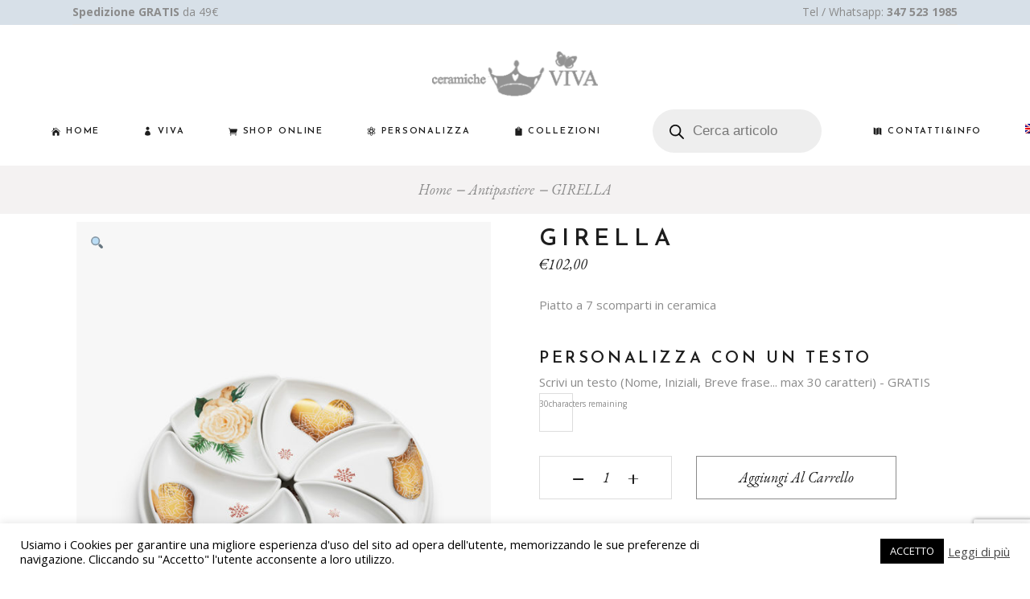

--- FILE ---
content_type: text/html; charset=UTF-8
request_url: https://www.ceramicheviva.it/shop/piatto-7-scomparti-girella-sweet/
body_size: 35599
content:
<!DOCTYPE html>
<html lang="it-IT">
<head>
<meta charset="UTF-8">
<meta name="viewport" content="width=device-width, initial-scale=1, user-scalable=yes">
<link rel="profile" href="https://gmpg.org/xfn/11">
<meta name='robots' content='index, follow, max-image-preview:large, max-snippet:-1, max-video-preview:-1' />
<link rel="alternate" hreflang="en" href="https://www.ceramicheviva.it/en/shop/piatto-7-scomparti-girella-sweet/" />
<link rel="alternate" hreflang="it" href="https://www.ceramicheviva.it/shop/piatto-7-scomparti-girella-sweet/" />
<link rel="alternate" hreflang="x-default" href="https://www.ceramicheviva.it/shop/piatto-7-scomparti-girella-sweet/" />
<!-- This site is optimized with the Yoast SEO plugin v23.3 - https://yoast.com/wordpress/plugins/seo/ -->
<title>GIRELLA ~ Piatto a 7 scomparti in ceramica</title>
<meta name="description" content="Ceramiche Viva Deruta. The natural fashion... Piatto a 7 scomparti in ceramica GIRELLA" />
<link rel="canonical" href="https://www.ceramicheviva.it/shop/piatto-7-scomparti-girella-sweet/" />
<meta property="og:locale" content="it_IT" />
<meta property="og:type" content="article" />
<meta property="og:title" content="GIRELLA ~ Piatto a 7 scomparti in ceramica" />
<meta property="og:description" content="Ceramiche Viva Deruta. The natural fashion... Piatto a 7 scomparti in ceramica GIRELLA" />
<meta property="og:url" content="https://www.ceramicheviva.it/shop/piatto-7-scomparti-girella-sweet/" />
<meta property="og:site_name" content="Ceramiche Viva Deruta. The natural fashion..." />
<meta property="article:publisher" content="https://www.facebook.com/VivaCeramiche" />
<meta property="article:modified_time" content="2023-11-03T09:22:26+00:00" />
<meta property="og:image" content="https://www.ceramicheviva.it/wp2020/wp-content/uploads/2022/11/T05_00_100.jpg" />
<meta property="og:image:width" content="800" />
<meta property="og:image:height" content="1082" />
<meta property="og:image:type" content="image/jpeg" />
<meta name="twitter:card" content="summary_large_image" />
<script type="application/ld+json" class="yoast-schema-graph">{"@context":"https://schema.org","@graph":[{"@type":"WebPage","@id":"https://www.ceramicheviva.it/shop/piatto-7-scomparti-girella-sweet/","url":"https://www.ceramicheviva.it/shop/piatto-7-scomparti-girella-sweet/","name":"GIRELLA ~ Piatto a 7 scomparti in ceramica","isPartOf":{"@id":"https://www.ceramicheviva.it/#website"},"primaryImageOfPage":{"@id":"https://www.ceramicheviva.it/shop/piatto-7-scomparti-girella-sweet/#primaryimage"},"image":{"@id":"https://www.ceramicheviva.it/shop/piatto-7-scomparti-girella-sweet/#primaryimage"},"thumbnailUrl":"https://www.ceramicheviva.it/wp2020/wp-content/uploads/2022/11/T05_00_100.jpg","datePublished":"2022-11-18T09:35:54+00:00","dateModified":"2023-11-03T09:22:26+00:00","description":"Ceramiche Viva Deruta. The natural fashion... Piatto a 7 scomparti in ceramica GIRELLA","breadcrumb":{"@id":"https://www.ceramicheviva.it/shop/piatto-7-scomparti-girella-sweet/#breadcrumb"},"inLanguage":"it-IT","potentialAction":[{"@type":"ReadAction","target":["https://www.ceramicheviva.it/shop/piatto-7-scomparti-girella-sweet/"]}]},{"@type":"ImageObject","inLanguage":"it-IT","@id":"https://www.ceramicheviva.it/shop/piatto-7-scomparti-girella-sweet/#primaryimage","url":"https://www.ceramicheviva.it/wp2020/wp-content/uploads/2022/11/T05_00_100.jpg","contentUrl":"https://www.ceramicheviva.it/wp2020/wp-content/uploads/2022/11/T05_00_100.jpg","width":800,"height":1082},{"@type":"BreadcrumbList","@id":"https://www.ceramicheviva.it/shop/piatto-7-scomparti-girella-sweet/#breadcrumb","itemListElement":[{"@type":"ListItem","position":1,"name":"Home","item":"https://www.ceramicheviva.it/"},{"@type":"ListItem","position":2,"name":"Prodotti","item":"https://www.ceramicheviva.it/shop/"},{"@type":"ListItem","position":3,"name":"GIRELLA"}]},{"@type":"WebSite","@id":"https://www.ceramicheviva.it/#website","url":"https://www.ceramicheviva.it/","name":"Ceramiche Viva Deruta. The natural fashion...","description":"","publisher":{"@id":"https://www.ceramicheviva.it/#organization"},"potentialAction":[{"@type":"SearchAction","target":{"@type":"EntryPoint","urlTemplate":"https://www.ceramicheviva.it/?s={search_term_string}"},"query-input":"required name=search_term_string"}],"inLanguage":"it-IT"},{"@type":"Organization","@id":"https://www.ceramicheviva.it/#organization","name":"Ceramiche Viva, Deruta","url":"https://www.ceramicheviva.it/","logo":{"@type":"ImageObject","inLanguage":"it-IT","@id":"https://www.ceramicheviva.it/#/schema/logo/image/","url":"https://www.ceramicheviva.it/wp2020/wp-content/uploads/2020/11/logo-ceramiche-grigio_256left-trasp.png","contentUrl":"https://www.ceramicheviva.it/wp2020/wp-content/uploads/2020/11/logo-ceramiche-grigio_256left-trasp.png","width":256,"height":225,"caption":"Ceramiche Viva, Deruta"},"image":{"@id":"https://www.ceramicheviva.it/#/schema/logo/image/"},"sameAs":["https://www.facebook.com/VivaCeramiche","https://www.instagram.com/ceramicheviva"]}]}</script>
<!-- / Yoast SEO plugin. -->
<link rel='dns-prefetch' href='//fonts.googleapis.com' />
<link rel="alternate" type="application/rss+xml" title="Ceramiche Viva Deruta. The natural fashion... &raquo; Feed" href="https://www.ceramicheviva.it/feed/" />
<link rel="alternate" type="application/rss+xml" title="Ceramiche Viva Deruta. The natural fashion... &raquo; Feed dei commenti" href="https://www.ceramicheviva.it/comments/feed/" />
<script type="text/javascript">
/* <![CDATA[ */
window._wpemojiSettings = {"baseUrl":"https:\/\/s.w.org\/images\/core\/emoji\/14.0.0\/72x72\/","ext":".png","svgUrl":"https:\/\/s.w.org\/images\/core\/emoji\/14.0.0\/svg\/","svgExt":".svg","source":{"concatemoji":"https:\/\/www.ceramicheviva.it\/wp2020\/wp-includes\/js\/wp-emoji-release.min.js?ver=6.4.7"}};
/*! This file is auto-generated */
!function(i,n){var o,s,e;function c(e){try{var t={supportTests:e,timestamp:(new Date).valueOf()};sessionStorage.setItem(o,JSON.stringify(t))}catch(e){}}function p(e,t,n){e.clearRect(0,0,e.canvas.width,e.canvas.height),e.fillText(t,0,0);var t=new Uint32Array(e.getImageData(0,0,e.canvas.width,e.canvas.height).data),r=(e.clearRect(0,0,e.canvas.width,e.canvas.height),e.fillText(n,0,0),new Uint32Array(e.getImageData(0,0,e.canvas.width,e.canvas.height).data));return t.every(function(e,t){return e===r[t]})}function u(e,t,n){switch(t){case"flag":return n(e,"\ud83c\udff3\ufe0f\u200d\u26a7\ufe0f","\ud83c\udff3\ufe0f\u200b\u26a7\ufe0f")?!1:!n(e,"\ud83c\uddfa\ud83c\uddf3","\ud83c\uddfa\u200b\ud83c\uddf3")&&!n(e,"\ud83c\udff4\udb40\udc67\udb40\udc62\udb40\udc65\udb40\udc6e\udb40\udc67\udb40\udc7f","\ud83c\udff4\u200b\udb40\udc67\u200b\udb40\udc62\u200b\udb40\udc65\u200b\udb40\udc6e\u200b\udb40\udc67\u200b\udb40\udc7f");case"emoji":return!n(e,"\ud83e\udef1\ud83c\udffb\u200d\ud83e\udef2\ud83c\udfff","\ud83e\udef1\ud83c\udffb\u200b\ud83e\udef2\ud83c\udfff")}return!1}function f(e,t,n){var r="undefined"!=typeof WorkerGlobalScope&&self instanceof WorkerGlobalScope?new OffscreenCanvas(300,150):i.createElement("canvas"),a=r.getContext("2d",{willReadFrequently:!0}),o=(a.textBaseline="top",a.font="600 32px Arial",{});return e.forEach(function(e){o[e]=t(a,e,n)}),o}function t(e){var t=i.createElement("script");t.src=e,t.defer=!0,i.head.appendChild(t)}"undefined"!=typeof Promise&&(o="wpEmojiSettingsSupports",s=["flag","emoji"],n.supports={everything:!0,everythingExceptFlag:!0},e=new Promise(function(e){i.addEventListener("DOMContentLoaded",e,{once:!0})}),new Promise(function(t){var n=function(){try{var e=JSON.parse(sessionStorage.getItem(o));if("object"==typeof e&&"number"==typeof e.timestamp&&(new Date).valueOf()<e.timestamp+604800&&"object"==typeof e.supportTests)return e.supportTests}catch(e){}return null}();if(!n){if("undefined"!=typeof Worker&&"undefined"!=typeof OffscreenCanvas&&"undefined"!=typeof URL&&URL.createObjectURL&&"undefined"!=typeof Blob)try{var e="postMessage("+f.toString()+"("+[JSON.stringify(s),u.toString(),p.toString()].join(",")+"));",r=new Blob([e],{type:"text/javascript"}),a=new Worker(URL.createObjectURL(r),{name:"wpTestEmojiSupports"});return void(a.onmessage=function(e){c(n=e.data),a.terminate(),t(n)})}catch(e){}c(n=f(s,u,p))}t(n)}).then(function(e){for(var t in e)n.supports[t]=e[t],n.supports.everything=n.supports.everything&&n.supports[t],"flag"!==t&&(n.supports.everythingExceptFlag=n.supports.everythingExceptFlag&&n.supports[t]);n.supports.everythingExceptFlag=n.supports.everythingExceptFlag&&!n.supports.flag,n.DOMReady=!1,n.readyCallback=function(){n.DOMReady=!0}}).then(function(){return e}).then(function(){var e;n.supports.everything||(n.readyCallback(),(e=n.source||{}).concatemoji?t(e.concatemoji):e.wpemoji&&e.twemoji&&(t(e.twemoji),t(e.wpemoji)))}))}((window,document),window._wpemojiSettings);
/* ]]> */
</script>
<link rel='stylesheet' id='sbi_styles-css' href='https://www.ceramicheviva.it/wp2020/wp-content/plugins/instagram-feed/css/sbi-styles.min.css?ver=6.9.1' type='text/css' media='all' />
<link rel='stylesheet' id='dripicons-css' href='https://www.ceramicheviva.it/wp2020/wp-content/plugins/konsept-core/inc/icons/dripicons/assets/css/dripicons.min.css?ver=6.4.7' type='text/css' media='all' />
<link rel='stylesheet' id='elegant-icons-css' href='https://www.ceramicheviva.it/wp2020/wp-content/plugins/konsept-core/inc/icons/elegant-icons/assets/css/elegant-icons.min.css?ver=6.4.7' type='text/css' media='all' />
<link rel='stylesheet' id='font-awesome-css' href='https://www.ceramicheviva.it/wp2020/wp-content/plugins/konsept-core/inc/icons/font-awesome/assets/css/all.min.css?ver=6.4.7' type='text/css' media='all' />
<link rel='stylesheet' id='ionicons-css' href='https://www.ceramicheviva.it/wp2020/wp-content/plugins/konsept-core/inc/icons/ionicons/assets/css/ionicons.min.css?ver=6.4.7' type='text/css' media='all' />
<link rel='stylesheet' id='linea-icons-css' href='https://www.ceramicheviva.it/wp2020/wp-content/plugins/konsept-core/inc/icons/linea-icons/assets/css/linea-icons.min.css?ver=6.4.7' type='text/css' media='all' />
<link rel='stylesheet' id='linear-icons-css' href='https://www.ceramicheviva.it/wp2020/wp-content/plugins/konsept-core/inc/icons/linear-icons/assets/css/linear-icons.min.css?ver=6.4.7' type='text/css' media='all' />
<link rel='stylesheet' id='material-icons-css' href='https://fonts.googleapis.com/icon?family=Material+Icons&#038;ver=6.4.7' type='text/css' media='all' />
<link rel='stylesheet' id='simple-line-icons-css' href='https://www.ceramicheviva.it/wp2020/wp-content/plugins/konsept-core/inc/icons/simple-line-icons/assets/css/simple-line-icons.min.css?ver=6.4.7' type='text/css' media='all' />
<link rel='stylesheet' id='themecomplete-fontawesome-css' href='https://www.ceramicheviva.it/wp2020/wp-content/plugins/woocommerce-tm-extra-product-options/assets/css/fontawesome.css?ver=5.15.4' type='text/css' media='screen' />
<link rel='stylesheet' id='themecomplete-animate-css' href='https://www.ceramicheviva.it/wp2020/wp-content/plugins/woocommerce-tm-extra-product-options/assets/css/animate.css?ver=7.4' type='text/css' media='all' />
<link rel='stylesheet' id='themecomplete-epo-css' href='https://www.ceramicheviva.it/wp2020/wp-content/plugins/woocommerce-tm-extra-product-options/assets/css/tm-epo.css?ver=7.4' type='text/css' media='all' />
<link rel='stylesheet' id='themecomplete-epo-smallscreen-css' href='https://www.ceramicheviva.it/wp2020/wp-content/plugins/woocommerce-tm-extra-product-options/assets/css/tm-epo-smallscreen.css?ver=7.4' type='text/css' media='only screen and (max-width: 768px)' />
<style id='themecomplete-styles-header-inline-css' type='text/css'>
:root {--tcgaprow: 15px;--tcgapcolumn: 15px;}
</style>
<style id='wp-emoji-styles-inline-css' type='text/css'>
img.wp-smiley, img.emoji {
display: inline !important;
border: none !important;
box-shadow: none !important;
height: 1em !important;
width: 1em !important;
margin: 0 0.07em !important;
vertical-align: -0.1em !important;
background: none !important;
padding: 0 !important;
}
</style>
<link rel='stylesheet' id='wp-block-library-css' href='https://www.ceramicheviva.it/wp2020/wp-includes/css/dist/block-library/style.min.css?ver=6.4.7' type='text/css' media='all' />
<style id='classic-theme-styles-inline-css' type='text/css'>
/*! This file is auto-generated */
.wp-block-button__link{color:#fff;background-color:#32373c;border-radius:9999px;box-shadow:none;text-decoration:none;padding:calc(.667em + 2px) calc(1.333em + 2px);font-size:1.125em}.wp-block-file__button{background:#32373c;color:#fff;text-decoration:none}
</style>
<style id='global-styles-inline-css' type='text/css'>
body{--wp--preset--color--black: #000000;--wp--preset--color--cyan-bluish-gray: #abb8c3;--wp--preset--color--white: #ffffff;--wp--preset--color--pale-pink: #f78da7;--wp--preset--color--vivid-red: #cf2e2e;--wp--preset--color--luminous-vivid-orange: #ff6900;--wp--preset--color--luminous-vivid-amber: #fcb900;--wp--preset--color--light-green-cyan: #7bdcb5;--wp--preset--color--vivid-green-cyan: #00d084;--wp--preset--color--pale-cyan-blue: #8ed1fc;--wp--preset--color--vivid-cyan-blue: #0693e3;--wp--preset--color--vivid-purple: #9b51e0;--wp--preset--gradient--vivid-cyan-blue-to-vivid-purple: linear-gradient(135deg,rgba(6,147,227,1) 0%,rgb(155,81,224) 100%);--wp--preset--gradient--light-green-cyan-to-vivid-green-cyan: linear-gradient(135deg,rgb(122,220,180) 0%,rgb(0,208,130) 100%);--wp--preset--gradient--luminous-vivid-amber-to-luminous-vivid-orange: linear-gradient(135deg,rgba(252,185,0,1) 0%,rgba(255,105,0,1) 100%);--wp--preset--gradient--luminous-vivid-orange-to-vivid-red: linear-gradient(135deg,rgba(255,105,0,1) 0%,rgb(207,46,46) 100%);--wp--preset--gradient--very-light-gray-to-cyan-bluish-gray: linear-gradient(135deg,rgb(238,238,238) 0%,rgb(169,184,195) 100%);--wp--preset--gradient--cool-to-warm-spectrum: linear-gradient(135deg,rgb(74,234,220) 0%,rgb(151,120,209) 20%,rgb(207,42,186) 40%,rgb(238,44,130) 60%,rgb(251,105,98) 80%,rgb(254,248,76) 100%);--wp--preset--gradient--blush-light-purple: linear-gradient(135deg,rgb(255,206,236) 0%,rgb(152,150,240) 100%);--wp--preset--gradient--blush-bordeaux: linear-gradient(135deg,rgb(254,205,165) 0%,rgb(254,45,45) 50%,rgb(107,0,62) 100%);--wp--preset--gradient--luminous-dusk: linear-gradient(135deg,rgb(255,203,112) 0%,rgb(199,81,192) 50%,rgb(65,88,208) 100%);--wp--preset--gradient--pale-ocean: linear-gradient(135deg,rgb(255,245,203) 0%,rgb(182,227,212) 50%,rgb(51,167,181) 100%);--wp--preset--gradient--electric-grass: linear-gradient(135deg,rgb(202,248,128) 0%,rgb(113,206,126) 100%);--wp--preset--gradient--midnight: linear-gradient(135deg,rgb(2,3,129) 0%,rgb(40,116,252) 100%);--wp--preset--font-size--small: 13px;--wp--preset--font-size--medium: 20px;--wp--preset--font-size--large: 36px;--wp--preset--font-size--x-large: 42px;--wp--preset--spacing--20: 0.44rem;--wp--preset--spacing--30: 0.67rem;--wp--preset--spacing--40: 1rem;--wp--preset--spacing--50: 1.5rem;--wp--preset--spacing--60: 2.25rem;--wp--preset--spacing--70: 3.38rem;--wp--preset--spacing--80: 5.06rem;--wp--preset--shadow--natural: 6px 6px 9px rgba(0, 0, 0, 0.2);--wp--preset--shadow--deep: 12px 12px 50px rgba(0, 0, 0, 0.4);--wp--preset--shadow--sharp: 6px 6px 0px rgba(0, 0, 0, 0.2);--wp--preset--shadow--outlined: 6px 6px 0px -3px rgba(255, 255, 255, 1), 6px 6px rgba(0, 0, 0, 1);--wp--preset--shadow--crisp: 6px 6px 0px rgba(0, 0, 0, 1);}:where(.is-layout-flex){gap: 0.5em;}:where(.is-layout-grid){gap: 0.5em;}body .is-layout-flow > .alignleft{float: left;margin-inline-start: 0;margin-inline-end: 2em;}body .is-layout-flow > .alignright{float: right;margin-inline-start: 2em;margin-inline-end: 0;}body .is-layout-flow > .aligncenter{margin-left: auto !important;margin-right: auto !important;}body .is-layout-constrained > .alignleft{float: left;margin-inline-start: 0;margin-inline-end: 2em;}body .is-layout-constrained > .alignright{float: right;margin-inline-start: 2em;margin-inline-end: 0;}body .is-layout-constrained > .aligncenter{margin-left: auto !important;margin-right: auto !important;}body .is-layout-constrained > :where(:not(.alignleft):not(.alignright):not(.alignfull)){max-width: var(--wp--style--global--content-size);margin-left: auto !important;margin-right: auto !important;}body .is-layout-constrained > .alignwide{max-width: var(--wp--style--global--wide-size);}body .is-layout-flex{display: flex;}body .is-layout-flex{flex-wrap: wrap;align-items: center;}body .is-layout-flex > *{margin: 0;}body .is-layout-grid{display: grid;}body .is-layout-grid > *{margin: 0;}:where(.wp-block-columns.is-layout-flex){gap: 2em;}:where(.wp-block-columns.is-layout-grid){gap: 2em;}:where(.wp-block-post-template.is-layout-flex){gap: 1.25em;}:where(.wp-block-post-template.is-layout-grid){gap: 1.25em;}.has-black-color{color: var(--wp--preset--color--black) !important;}.has-cyan-bluish-gray-color{color: var(--wp--preset--color--cyan-bluish-gray) !important;}.has-white-color{color: var(--wp--preset--color--white) !important;}.has-pale-pink-color{color: var(--wp--preset--color--pale-pink) !important;}.has-vivid-red-color{color: var(--wp--preset--color--vivid-red) !important;}.has-luminous-vivid-orange-color{color: var(--wp--preset--color--luminous-vivid-orange) !important;}.has-luminous-vivid-amber-color{color: var(--wp--preset--color--luminous-vivid-amber) !important;}.has-light-green-cyan-color{color: var(--wp--preset--color--light-green-cyan) !important;}.has-vivid-green-cyan-color{color: var(--wp--preset--color--vivid-green-cyan) !important;}.has-pale-cyan-blue-color{color: var(--wp--preset--color--pale-cyan-blue) !important;}.has-vivid-cyan-blue-color{color: var(--wp--preset--color--vivid-cyan-blue) !important;}.has-vivid-purple-color{color: var(--wp--preset--color--vivid-purple) !important;}.has-black-background-color{background-color: var(--wp--preset--color--black) !important;}.has-cyan-bluish-gray-background-color{background-color: var(--wp--preset--color--cyan-bluish-gray) !important;}.has-white-background-color{background-color: var(--wp--preset--color--white) !important;}.has-pale-pink-background-color{background-color: var(--wp--preset--color--pale-pink) !important;}.has-vivid-red-background-color{background-color: var(--wp--preset--color--vivid-red) !important;}.has-luminous-vivid-orange-background-color{background-color: var(--wp--preset--color--luminous-vivid-orange) !important;}.has-luminous-vivid-amber-background-color{background-color: var(--wp--preset--color--luminous-vivid-amber) !important;}.has-light-green-cyan-background-color{background-color: var(--wp--preset--color--light-green-cyan) !important;}.has-vivid-green-cyan-background-color{background-color: var(--wp--preset--color--vivid-green-cyan) !important;}.has-pale-cyan-blue-background-color{background-color: var(--wp--preset--color--pale-cyan-blue) !important;}.has-vivid-cyan-blue-background-color{background-color: var(--wp--preset--color--vivid-cyan-blue) !important;}.has-vivid-purple-background-color{background-color: var(--wp--preset--color--vivid-purple) !important;}.has-black-border-color{border-color: var(--wp--preset--color--black) !important;}.has-cyan-bluish-gray-border-color{border-color: var(--wp--preset--color--cyan-bluish-gray) !important;}.has-white-border-color{border-color: var(--wp--preset--color--white) !important;}.has-pale-pink-border-color{border-color: var(--wp--preset--color--pale-pink) !important;}.has-vivid-red-border-color{border-color: var(--wp--preset--color--vivid-red) !important;}.has-luminous-vivid-orange-border-color{border-color: var(--wp--preset--color--luminous-vivid-orange) !important;}.has-luminous-vivid-amber-border-color{border-color: var(--wp--preset--color--luminous-vivid-amber) !important;}.has-light-green-cyan-border-color{border-color: var(--wp--preset--color--light-green-cyan) !important;}.has-vivid-green-cyan-border-color{border-color: var(--wp--preset--color--vivid-green-cyan) !important;}.has-pale-cyan-blue-border-color{border-color: var(--wp--preset--color--pale-cyan-blue) !important;}.has-vivid-cyan-blue-border-color{border-color: var(--wp--preset--color--vivid-cyan-blue) !important;}.has-vivid-purple-border-color{border-color: var(--wp--preset--color--vivid-purple) !important;}.has-vivid-cyan-blue-to-vivid-purple-gradient-background{background: var(--wp--preset--gradient--vivid-cyan-blue-to-vivid-purple) !important;}.has-light-green-cyan-to-vivid-green-cyan-gradient-background{background: var(--wp--preset--gradient--light-green-cyan-to-vivid-green-cyan) !important;}.has-luminous-vivid-amber-to-luminous-vivid-orange-gradient-background{background: var(--wp--preset--gradient--luminous-vivid-amber-to-luminous-vivid-orange) !important;}.has-luminous-vivid-orange-to-vivid-red-gradient-background{background: var(--wp--preset--gradient--luminous-vivid-orange-to-vivid-red) !important;}.has-very-light-gray-to-cyan-bluish-gray-gradient-background{background: var(--wp--preset--gradient--very-light-gray-to-cyan-bluish-gray) !important;}.has-cool-to-warm-spectrum-gradient-background{background: var(--wp--preset--gradient--cool-to-warm-spectrum) !important;}.has-blush-light-purple-gradient-background{background: var(--wp--preset--gradient--blush-light-purple) !important;}.has-blush-bordeaux-gradient-background{background: var(--wp--preset--gradient--blush-bordeaux) !important;}.has-luminous-dusk-gradient-background{background: var(--wp--preset--gradient--luminous-dusk) !important;}.has-pale-ocean-gradient-background{background: var(--wp--preset--gradient--pale-ocean) !important;}.has-electric-grass-gradient-background{background: var(--wp--preset--gradient--electric-grass) !important;}.has-midnight-gradient-background{background: var(--wp--preset--gradient--midnight) !important;}.has-small-font-size{font-size: var(--wp--preset--font-size--small) !important;}.has-medium-font-size{font-size: var(--wp--preset--font-size--medium) !important;}.has-large-font-size{font-size: var(--wp--preset--font-size--large) !important;}.has-x-large-font-size{font-size: var(--wp--preset--font-size--x-large) !important;}
.wp-block-navigation a:where(:not(.wp-element-button)){color: inherit;}
:where(.wp-block-post-template.is-layout-flex){gap: 1.25em;}:where(.wp-block-post-template.is-layout-grid){gap: 1.25em;}
:where(.wp-block-columns.is-layout-flex){gap: 2em;}:where(.wp-block-columns.is-layout-grid){gap: 2em;}
.wp-block-pullquote{font-size: 1.5em;line-height: 1.6;}
</style>
<link rel='stylesheet' id='contact-form-7-css' href='https://www.ceramicheviva.it/wp2020/wp-content/plugins/contact-form-7/includes/css/styles.css?ver=5.9.8' type='text/css' media='all' />
<link rel='stylesheet' id='cookie-law-info-css' href='https://www.ceramicheviva.it/wp2020/wp-content/plugins/cookie-law-info/legacy/public/css/cookie-law-info-public.css?ver=3.3.5' type='text/css' media='all' />
<link rel='stylesheet' id='cookie-law-info-gdpr-css' href='https://www.ceramicheviva.it/wp2020/wp-content/plugins/cookie-law-info/legacy/public/css/cookie-law-info-gdpr.css?ver=3.3.5' type='text/css' media='all' />
<link rel='stylesheet' id='rs-plugin-settings-css' href='https://www.ceramicheviva.it/wp2020/wp-content/plugins/revslider/public/assets/css/rs6.css?ver=6.2.15' type='text/css' media='all' />
<style id='rs-plugin-settings-inline-css' type='text/css'>
#rs-demo-id {}
</style>
<link rel='stylesheet' id='photoswipe-css' href='https://www.ceramicheviva.it/wp2020/wp-content/plugins/woocommerce/assets/css/photoswipe/photoswipe.min.css?ver=8.8.5' type='text/css' media='all' />
<link rel='stylesheet' id='photoswipe-default-skin-css' href='https://www.ceramicheviva.it/wp2020/wp-content/plugins/woocommerce/assets/css/photoswipe/default-skin/default-skin.min.css?ver=8.8.5' type='text/css' media='all' />
<style id='woocommerce-inline-inline-css' type='text/css'>
.woocommerce form .form-row .required { visibility: visible; }
</style>
<link rel='stylesheet' id='cff-css' href='https://www.ceramicheviva.it/wp2020/wp-content/plugins/custom-facebook-feed/assets/css/cff-style.min.css?ver=4.3.3' type='text/css' media='all' />
<link rel='stylesheet' id='sb-font-awesome-css' href='https://www.ceramicheviva.it/wp2020/wp-content/plugins/custom-facebook-feed/assets/css/font-awesome.min.css?ver=4.7.0' type='text/css' media='all' />
<link rel='stylesheet' id='wpml-legacy-horizontal-list-0-css' href='https://www.ceramicheviva.it/wp2020/wp-content/plugins/sitepress-multilingual-cms/templates/language-switchers/legacy-list-horizontal/style.min.css?ver=1' type='text/css' media='all' />
<style id='wpml-legacy-horizontal-list-0-inline-css' type='text/css'>
.wpml-ls-statics-footer a, .wpml-ls-statics-footer .wpml-ls-sub-menu a, .wpml-ls-statics-footer .wpml-ls-sub-menu a:link, .wpml-ls-statics-footer li:not(.wpml-ls-current-language) .wpml-ls-link, .wpml-ls-statics-footer li:not(.wpml-ls-current-language) .wpml-ls-link:link {color:#444444;background-color:#ffffff;}.wpml-ls-statics-footer .wpml-ls-sub-menu a:hover,.wpml-ls-statics-footer .wpml-ls-sub-menu a:focus, .wpml-ls-statics-footer .wpml-ls-sub-menu a:link:hover, .wpml-ls-statics-footer .wpml-ls-sub-menu a:link:focus {color:#000000;background-color:#eeeeee;}.wpml-ls-statics-footer .wpml-ls-current-language > a {color:#444444;background-color:#ffffff;}.wpml-ls-statics-footer .wpml-ls-current-language:hover>a, .wpml-ls-statics-footer .wpml-ls-current-language>a:focus {color:#000000;background-color:#eeeeee;}
</style>
<link rel='stylesheet' id='wpml-menu-item-0-css' href='https://www.ceramicheviva.it/wp2020/wp-content/plugins/sitepress-multilingual-cms/templates/language-switchers/menu-item/style.min.css?ver=1' type='text/css' media='all' />
<style id='wpml-menu-item-0-inline-css' type='text/css'>
.wpml-ls-slot-169, .wpml-ls-slot-169 a, .wpml-ls-slot-169 a:visited{background-color:#ffffff;color:#444444;}.wpml-ls-slot-169:hover, .wpml-ls-slot-169:hover a, .wpml-ls-slot-169 a:hover{color:#000000;background-color:#eeeeee;}.wpml-ls-slot-169.wpml-ls-current-language, .wpml-ls-slot-169.wpml-ls-current-language a, .wpml-ls-slot-169.wpml-ls-current-language a:visited{color:#444444;background-color:#ffffff;}.wpml-ls-slot-169.wpml-ls-current-language:hover, .wpml-ls-slot-169.wpml-ls-current-language:hover a, .wpml-ls-slot-169.wpml-ls-current-language a:hover{color:#000000;background-color:#eeeeee;}
</style>
<link rel='stylesheet' id='select2-css' href='https://www.ceramicheviva.it/wp2020/wp-content/plugins/woocommerce/assets/css/select2.css?ver=8.8.5' type='text/css' media='all' />
<link rel='stylesheet' id='konsept-core-dashboard-style-css' href='https://www.ceramicheviva.it/wp2020/wp-content/plugins/konsept-core/inc/core-dashboard/assets/css/core-dashboard.min.css?ver=6.4.7' type='text/css' media='all' />
<link rel='stylesheet' id='perfect-scrollbar-css' href='https://www.ceramicheviva.it/wp2020/wp-content/plugins/konsept-core/assets/plugins/perfect-scrollbar/perfect-scrollbar.css?ver=6.4.7' type='text/css' media='all' />
<link rel='stylesheet' id='swiper-css' href='https://www.ceramicheviva.it/wp2020/wp-content/plugins/elementor/assets/lib/swiper/v8/css/swiper.min.css?ver=8.4.5' type='text/css' media='all' />
<link rel='stylesheet' id='konsept-main-css' href='https://www.ceramicheviva.it/wp2020/wp-content/themes/konsept/assets/css/main.min.css?ver=6.4.7' type='text/css' media='all' />
<link rel='stylesheet' id='konsept-core-style-css' href='https://www.ceramicheviva.it/wp2020/wp-content/plugins/konsept-core/assets/css/konsept-core.min.css?ver=6.4.7' type='text/css' media='all' />
<link rel='stylesheet' id='dgwt-wcas-style-css' href='https://www.ceramicheviva.it/wp2020/wp-content/plugins/ajax-search-for-woocommerce/assets/css/style.min.css?ver=1.31.0' type='text/css' media='all' />
<link rel='stylesheet' id='konsept-child-style-css' href='https://www.ceramicheviva.it/wp2020/wp-content/themes/konsept-child/style.css?ver=6.4.7' type='text/css' media='all' />
<link rel='stylesheet' id='magnific-popup-css' href='https://www.ceramicheviva.it/wp2020/wp-content/themes/konsept/assets/plugins/magnific-popup/magnific-popup.css?ver=6.4.7' type='text/css' media='all' />
<link rel='stylesheet' id='konsept-google-fonts-css' href='https://fonts.googleapis.com/css?family=Josefin+Sans%3A300%2C400%2C400i%2C600%2C700%7COpen+Sans%3A300%2C400%2C400i%2C600%2C700%7CEB+Garamond%3A300%2C400%2C400i%2C600%2C700&#038;subset=latin-ext&#038;ver=1.0.0' type='text/css' media='all' />
<link rel='stylesheet' id='konsept-style-css' href='https://www.ceramicheviva.it/wp2020/wp-content/themes/konsept/style.css?ver=6.4.7' type='text/css' media='all' />
<style id='konsept-style-inline-css' type='text/css'>
#qodef-page-inner { padding: 10px 5px 10px 5px;}.qodef-header-sticky .qodef-header-sticky-inner { padding-left: 5px;padding-right: 5px;}#qodef-top-area { background-color: #d7e0e8;}#qodef-top-area-inner { height: 30px;padding-left: 5px;padding-right: 5px;}#qodef-side-area { background-color: #ffffff;}.qodef-page-title { height: 60px;background-color: #f4f2f2;}@media only screen and (max-width: 1024px) { .qodef-page-title { height: 60px;}}h1 { color: #6f6f6e;}a, p a { color: #000000;letter-spacing: 0px;}.qodef-search-opener { color: #cea8d2;}.qodef-search-opener { color: #cea8d2;}@media only screen and (max-width: 680px){h1 { font-size: 35px;}}
</style>
<script type="text/javascript" src="https://www.ceramicheviva.it/wp2020/wp-includes/js/jquery/jquery.min.js?ver=3.7.1" id="jquery-core-js"></script>
<script type="text/javascript" src="https://www.ceramicheviva.it/wp2020/wp-includes/js/jquery/jquery-migrate.min.js?ver=3.4.1" id="jquery-migrate-js"></script>
<script type="text/javascript" id="cookie-law-info-js-extra">
/* <![CDATA[ */
var Cli_Data = {"nn_cookie_ids":[],"cookielist":[],"non_necessary_cookies":[],"ccpaEnabled":"","ccpaRegionBased":"","ccpaBarEnabled":"","strictlyEnabled":["necessary","obligatoire"],"ccpaType":"gdpr","js_blocking":"1","custom_integration":"","triggerDomRefresh":"","secure_cookies":""};
var cli_cookiebar_settings = {"animate_speed_hide":"500","animate_speed_show":"500","background":"#FFF","border":"#b1a6a6c2","border_on":"","button_1_button_colour":"#000000","button_1_button_hover":"#000000","button_1_link_colour":"#fff","button_1_as_button":"1","button_1_new_win":"","button_2_button_colour":"#333","button_2_button_hover":"#292929","button_2_link_colour":"#444","button_2_as_button":"","button_2_hidebar":"","button_3_button_colour":"#3566bb","button_3_button_hover":"#2a5296","button_3_link_colour":"#fff","button_3_as_button":"1","button_3_new_win":"","button_4_button_colour":"#000","button_4_button_hover":"#000000","button_4_link_colour":"#333333","button_4_as_button":"","button_7_button_colour":"#61a229","button_7_button_hover":"#4e8221","button_7_link_colour":"#fff","button_7_as_button":"1","button_7_new_win":"","font_family":"inherit","header_fix":"","notify_animate_hide":"1","notify_animate_show":"","notify_div_id":"#cookie-law-info-bar","notify_position_horizontal":"right","notify_position_vertical":"bottom","scroll_close":"","scroll_close_reload":"","accept_close_reload":"","reject_close_reload":"","showagain_tab":"","showagain_background":"#fff","showagain_border":"#000","showagain_div_id":"#cookie-law-info-again","showagain_x_position":"100px","text":"#000000","show_once_yn":"1","show_once":"80000","logging_on":"","as_popup":"","popup_overlay":"1","bar_heading_text":"","cookie_bar_as":"banner","popup_showagain_position":"bottom-right","widget_position":"left"};
var log_object = {"ajax_url":"https:\/\/www.ceramicheviva.it\/wp2020\/wp-admin\/admin-ajax.php"};
/* ]]> */
</script>
<script type="text/javascript" src="https://www.ceramicheviva.it/wp2020/wp-content/plugins/cookie-law-info/legacy/public/js/cookie-law-info-public.js?ver=3.3.5" id="cookie-law-info-js"></script>
<script type="text/javascript" src="https://www.ceramicheviva.it/wp2020/wp-content/plugins/revslider/public/assets/js/rbtools.min.js?ver=6.2.15" id="tp-tools-js"></script>
<script type="text/javascript" src="https://www.ceramicheviva.it/wp2020/wp-content/plugins/revslider/public/assets/js/rs6.min.js?ver=6.2.15" id="revmin-js"></script>
<script type="text/javascript" id="tp-js-js-extra">
/* <![CDATA[ */
var trustpilot_settings = {"key":"r3OVc2e0HylDB5gw","TrustpilotScriptUrl":"https:\/\/invitejs.trustpilot.com\/tp.min.js","IntegrationAppUrl":"\/\/ecommscript-integrationapp.trustpilot.com","PreviewScriptUrl":"\/\/ecommplugins-scripts.trustpilot.com\/v2.1\/js\/preview.min.js","PreviewCssUrl":"\/\/ecommplugins-scripts.trustpilot.com\/v2.1\/css\/preview.min.css","PreviewWPCssUrl":"\/\/ecommplugins-scripts.trustpilot.com\/v2.1\/css\/preview_wp.css","WidgetScriptUrl":"\/\/widget.trustpilot.com\/bootstrap\/v5\/tp.widget.bootstrap.min.js"};
/* ]]> */
</script>
<script type="text/javascript" src="https://www.ceramicheviva.it/wp2020/wp-content/plugins/trustpilot-reviews/review/assets/js/headerScript.min.js?ver=1.0&#039; async=&#039;async" id="tp-js-js"></script>
<script type="text/javascript" src="https://www.ceramicheviva.it/wp2020/wp-content/plugins/woocommerce/assets/js/jquery-blockui/jquery.blockUI.min.js?ver=2.7.0-wc.8.8.5" id="jquery-blockui-js" defer="defer" data-wp-strategy="defer"></script>
<script type="text/javascript" id="wc-add-to-cart-js-extra">
/* <![CDATA[ */
var wc_add_to_cart_params = {"ajax_url":"\/wp2020\/wp-admin\/admin-ajax.php","wc_ajax_url":"\/?wc-ajax=%%endpoint%%","i18n_view_cart":"Visualizza carrello","cart_url":"https:\/\/www.ceramicheviva.it\/cart\/","is_cart":"","cart_redirect_after_add":"yes"};
/* ]]> */
</script>
<script type="text/javascript" src="https://www.ceramicheviva.it/wp2020/wp-content/plugins/woocommerce/assets/js/frontend/add-to-cart.min.js?ver=8.8.5" id="wc-add-to-cart-js" defer="defer" data-wp-strategy="defer"></script>
<script type="text/javascript" src="https://www.ceramicheviva.it/wp2020/wp-content/plugins/woocommerce/assets/js/zoom/jquery.zoom.min.js?ver=1.7.21-wc.8.8.5" id="zoom-js" defer="defer" data-wp-strategy="defer"></script>
<script type="text/javascript" src="https://www.ceramicheviva.it/wp2020/wp-content/plugins/woocommerce/assets/js/photoswipe/photoswipe.min.js?ver=4.1.1-wc.8.8.5" id="photoswipe-js" defer="defer" data-wp-strategy="defer"></script>
<script type="text/javascript" src="https://www.ceramicheviva.it/wp2020/wp-content/plugins/woocommerce/assets/js/photoswipe/photoswipe-ui-default.min.js?ver=4.1.1-wc.8.8.5" id="photoswipe-ui-default-js" defer="defer" data-wp-strategy="defer"></script>
<script type="text/javascript" id="wc-single-product-js-extra">
/* <![CDATA[ */
var wc_single_product_params = {"i18n_required_rating_text":"Seleziona una valutazione","review_rating_required":"yes","flexslider":{"rtl":false,"animation":"slide","smoothHeight":true,"directionNav":false,"controlNav":"thumbnails","slideshow":false,"animationSpeed":500,"animationLoop":false,"allowOneSlide":false},"zoom_enabled":"1","zoom_options":[],"photoswipe_enabled":"1","photoswipe_options":{"shareEl":false,"closeOnScroll":false,"history":false,"hideAnimationDuration":0,"showAnimationDuration":0},"flexslider_enabled":""};
/* ]]> */
</script>
<script type="text/javascript" src="https://www.ceramicheviva.it/wp2020/wp-content/plugins/woocommerce/assets/js/frontend/single-product.min.js?ver=8.8.5" id="wc-single-product-js" defer="defer" data-wp-strategy="defer"></script>
<script type="text/javascript" src="https://www.ceramicheviva.it/wp2020/wp-content/plugins/woocommerce/assets/js/js-cookie/js.cookie.min.js?ver=2.1.4-wc.8.8.5" id="js-cookie-js" defer="defer" data-wp-strategy="defer"></script>
<script type="text/javascript" id="woocommerce-js-extra">
/* <![CDATA[ */
var woocommerce_params = {"ajax_url":"\/wp2020\/wp-admin\/admin-ajax.php","wc_ajax_url":"\/?wc-ajax=%%endpoint%%"};
/* ]]> */
</script>
<script type="text/javascript" src="https://www.ceramicheviva.it/wp2020/wp-content/plugins/woocommerce/assets/js/frontend/woocommerce.min.js?ver=8.8.5" id="woocommerce-js" defer="defer" data-wp-strategy="defer"></script>
<script type="text/javascript" src="https://www.ceramicheviva.it/wp2020/wp-content/plugins/woocommerce/assets/js/select2/select2.full.min.js?ver=4.0.3-wc.8.8.5" id="select2-js" defer="defer" data-wp-strategy="defer"></script>
<link rel="https://api.w.org/" href="https://www.ceramicheviva.it/wp-json/" /><link rel="alternate" type="application/json" href="https://www.ceramicheviva.it/wp-json/wp/v2/product/15541" /><link rel="EditURI" type="application/rsd+xml" title="RSD" href="https://www.ceramicheviva.it/wp2020/xmlrpc.php?rsd" />
<meta name="generator" content="WordPress 6.4.7" />
<meta name="generator" content="WooCommerce 8.8.5" />
<link rel='shortlink' href='https://www.ceramicheviva.it/?p=15541' />
<link rel="alternate" type="application/json+oembed" href="https://www.ceramicheviva.it/wp-json/oembed/1.0/embed?url=https%3A%2F%2Fwww.ceramicheviva.it%2Fshop%2Fpiatto-7-scomparti-girella-sweet%2F" />
<link rel="alternate" type="text/xml+oembed" href="https://www.ceramicheviva.it/wp-json/oembed/1.0/embed?url=https%3A%2F%2Fwww.ceramicheviva.it%2Fshop%2Fpiatto-7-scomparti-girella-sweet%2F&#038;format=xml" />
<meta name="generator" content="WPML ver:4.7.6 stt:1,27;" />
<style>
.dgwt-wcas-ico-magnifier,.dgwt-wcas-ico-magnifier-handler{max-width:20px}.dgwt-wcas-search-wrapp{max-width:600px}		</style>
<noscript><style>.woocommerce-product-gallery{ opacity: 1 !important; }</style></noscript>
<meta name="generator" content="Elementor 3.27.6; features: additional_custom_breakpoints; settings: css_print_method-external, google_font-enabled, font_display-auto">
<!-- Meta Pixel Code -->
<script type="text/plain" data-cli-class="cli-blocker-script"  data-cli-script-type="non-necessary" data-cli-block="true"  data-cli-element-position="head">
!function(f,b,e,v,n,t,s){if(f.fbq)return;n=f.fbq=function(){n.callMethod?
n.callMethod.apply(n,arguments):n.queue.push(arguments)};if(!f._fbq)f._fbq=n;
n.push=n;n.loaded=!0;n.version='2.0';n.queue=[];t=b.createElement(e);t.async=!0;
t.src=v;s=b.getElementsByTagName(e)[0];s.parentNode.insertBefore(t,s)}(window,
document,'script','https://connect.facebook.net/en_US/fbevents.js?v=next');
</script>
<!-- End Meta Pixel Code -->
<script type="text/plain" data-cli-class="cli-blocker-script"  data-cli-script-type="non-necessary" data-cli-block="true"  data-cli-element-position="head">
var url = window.location.origin + '?ob=open-bridge';
fbq('set', 'openbridge', '143904583864595', url);
</script>
<script type="text/plain" data-cli-class="cli-blocker-script"  data-cli-script-type="non-necessary" data-cli-block="true"  data-cli-element-position="head">fbq('init', '143904583864595', {}, {
"agent": "wordpress-6.4.7-3.0.16"
})</script><script type="text/plain" data-cli-class="cli-blocker-script"  data-cli-script-type="non-necessary" data-cli-block="true"  data-cli-element-position="head">
fbq('track', 'PageView', []);
</script>
<!-- Meta Pixel Code -->
<noscript>
<img height="1" width="1" style="display:none" alt="fbpx"
src="https://www.facebook.com/tr?id=143904583864595&ev=PageView&noscript=1" />
</noscript>
<!-- End Meta Pixel Code -->
<style>
.e-con.e-parent:nth-of-type(n+4):not(.e-lazyloaded):not(.e-no-lazyload),
.e-con.e-parent:nth-of-type(n+4):not(.e-lazyloaded):not(.e-no-lazyload) * {
background-image: none !important;
}
@media screen and (max-height: 1024px) {
.e-con.e-parent:nth-of-type(n+3):not(.e-lazyloaded):not(.e-no-lazyload),
.e-con.e-parent:nth-of-type(n+3):not(.e-lazyloaded):not(.e-no-lazyload) * {
background-image: none !important;
}
}
@media screen and (max-height: 640px) {
.e-con.e-parent:nth-of-type(n+2):not(.e-lazyloaded):not(.e-no-lazyload),
.e-con.e-parent:nth-of-type(n+2):not(.e-lazyloaded):not(.e-no-lazyload) * {
background-image: none !important;
}
}
</style>
<meta name="generator" content="Powered by Slider Revolution 6.2.15 - responsive, Mobile-Friendly Slider Plugin for WordPress with comfortable drag and drop interface." />
<link rel="icon" href="https://www.ceramicheviva.it/wp2020/wp-content/uploads/2020/11/cropped-logo-ceramiche-grigio_favicon-32x32.png" sizes="32x32" />
<link rel="icon" href="https://www.ceramicheviva.it/wp2020/wp-content/uploads/2020/11/cropped-logo-ceramiche-grigio_favicon-192x192.png" sizes="192x192" />
<link rel="apple-touch-icon" href="https://www.ceramicheviva.it/wp2020/wp-content/uploads/2020/11/cropped-logo-ceramiche-grigio_favicon-180x180.png" />
<meta name="msapplication-TileImage" content="https://www.ceramicheviva.it/wp2020/wp-content/uploads/2020/11/cropped-logo-ceramiche-grigio_favicon-270x270.png" />
<script type="text/javascript">function setREVStartSize(e){
//window.requestAnimationFrame(function() {				 
window.RSIW = window.RSIW===undefined ? window.innerWidth : window.RSIW;	
window.RSIH = window.RSIH===undefined ? window.innerHeight : window.RSIH;	
try {								
var pw = document.getElementById(e.c).parentNode.offsetWidth,
newh;
pw = pw===0 || isNaN(pw) ? window.RSIW : pw;
e.tabw = e.tabw===undefined ? 0 : parseInt(e.tabw);
e.thumbw = e.thumbw===undefined ? 0 : parseInt(e.thumbw);
e.tabh = e.tabh===undefined ? 0 : parseInt(e.tabh);
e.thumbh = e.thumbh===undefined ? 0 : parseInt(e.thumbh);
e.tabhide = e.tabhide===undefined ? 0 : parseInt(e.tabhide);
e.thumbhide = e.thumbhide===undefined ? 0 : parseInt(e.thumbhide);
e.mh = e.mh===undefined || e.mh=="" || e.mh==="auto" ? 0 : parseInt(e.mh,0);		
if(e.layout==="fullscreen" || e.l==="fullscreen") 						
newh = Math.max(e.mh,window.RSIH);					
else{					
e.gw = Array.isArray(e.gw) ? e.gw : [e.gw];
for (var i in e.rl) if (e.gw[i]===undefined || e.gw[i]===0) e.gw[i] = e.gw[i-1];					
e.gh = e.el===undefined || e.el==="" || (Array.isArray(e.el) && e.el.length==0)? e.gh : e.el;
e.gh = Array.isArray(e.gh) ? e.gh : [e.gh];
for (var i in e.rl) if (e.gh[i]===undefined || e.gh[i]===0) e.gh[i] = e.gh[i-1];
var nl = new Array(e.rl.length),
ix = 0,						
sl;					
e.tabw = e.tabhide>=pw ? 0 : e.tabw;
e.thumbw = e.thumbhide>=pw ? 0 : e.thumbw;
e.tabh = e.tabhide>=pw ? 0 : e.tabh;
e.thumbh = e.thumbhide>=pw ? 0 : e.thumbh;					
for (var i in e.rl) nl[i] = e.rl[i]<window.RSIW ? 0 : e.rl[i];
sl = nl[0];									
for (var i in nl) if (sl>nl[i] && nl[i]>0) { sl = nl[i]; ix=i;}															
var m = pw>(e.gw[ix]+e.tabw+e.thumbw) ? 1 : (pw-(e.tabw+e.thumbw)) / (e.gw[ix]);					
newh =  (e.gh[ix] * m) + (e.tabh + e.thumbh);
}				
if(window.rs_init_css===undefined) window.rs_init_css = document.head.appendChild(document.createElement("style"));					
document.getElementById(e.c).height = newh+"px";
window.rs_init_css.innerHTML += "#"+e.c+"_wrapper { height: "+newh+"px }";				
} catch(e){
console.log("Failure at Presize of Slider:" + e)
}					   
//});
};</script>
<script class="tm-hidden" type="text/template" id="tmpl-tc-cart-options-popup">
<div class='header'>
<h3>{{{ data.title }}}</h3>
</div>
<div id='{{{ data.id }}}' class='float-editbox'>{{{ data.html }}}</div>
<div class='footer'>
<div class='inner'>
<span class='tm-button button button-secondary button-large floatbox-cancel'>{{{ data.close }}}</span>
</div>
</div>
</script>
<script class="tm-hidden" type="text/template" id="tmpl-tc-lightbox">
<div class="tc-lightbox-wrap">
<span class="tc-lightbox-button tcfa tcfa-search tc-transition tcinit"></span>
</div>
</script>
<script class="tm-hidden" type="text/template" id="tmpl-tc-lightbox-zoom">
<span class="tc-lightbox-button-close tcfa tcfa-times"></span>
{{{ data.img }}}
</script>
<script class="tm-hidden" type="text/template" id="tmpl-tc-final-totals">
<dl class="tm-extra-product-options-totals tm-custom-price-totals">
<# if (data.show_unit_price==true){ #>		<dt class="tm-unit-price">{{{ data.unit_price }}}</dt>
<dd class="tm-unit-price">
{{{ data.totals_box_before_unit_price }}}<span class="price amount options">{{{ data.formatted_unit_price }}}</span>{{{ data.totals_box_after_unit_price }}}
</dd>		<# } #>
<# if (data.show_options_vat==true){ #>		<dt class="tm-vat-options-totals">{{{ data.options_vat_total }}}</dt>
<dd class="tm-vat-options-totals">
{{{ data.totals_box_before_vat_options_totals_price }}}<span class="price amount options">{{{ data.formatted_vat_options_total }}}</span>{{{ data.totals_box_after_vat_options_totals_price }}}
</dd>		<# } #>
<# if (data.show_options_total==true){ #>		<dt class="tm-options-totals">{{{ data.options_total }}}</dt>
<dd class="tm-options-totals">
{{{ data.totals_box_before_options_totals_price }}}<span class="price amount options">{{{ data.formatted_options_total }}}</span>{{{ data.totals_box_after_options_totals_price }}}
</dd>		<# } #>
<# if (data.show_fees_total==true){ #>		<dt class="tm-fee-totals">{{{ data.fees_total }}}</dt>
<dd class="tm-fee-totals">
{{{ data.totals_box_before_fee_totals_price }}}<span class="price amount fees">{{{ data.formatted_fees_total }}}</span>{{{ data.totals_box_after_fee_totals_price }}}
</dd>		<# } #>
<# if (data.show_extra_fee==true){ #>		<dt class="tm-extra-fee">{{{ data.extra_fee }}}</dt>
<dd class="tm-extra-fee">
{{{ data.totals_box_before_extra_fee_price }}}<span class="price amount options extra-fee">{{{ data.formatted_extra_fee }}}</span>{{{ data.totals_box_after_extra_fee_price }}}
</dd>		<# } #>
<# if (data.show_final_total==true){ #>		<dt class="tm-final-totals">{{{ data.final_total }}}</dt>
<dd class="tm-final-totals">
{{{ data.totals_box_before_final_totals_price }}}<span class="price amount final">{{{ data.formatted_final_total }}}</span>{{{ data.totals_box_after_final_totals_price }}}
</dd>		<# } #>
</dl>
</script>
<script class="tm-hidden" type="text/template" id="tmpl-tc-plain-price">
{{{ data.price }}}
</script>
<script class="tm-hidden" type="text/template" id="tmpl-tc-suffix">
</script>
<script class="tm-hidden" type="text/template" id="tmpl-tc-main-suffix">
</script>
<script class="tm-hidden" type="text/template" id="tmpl-tc-price">
&lt;span class=&quot;woocommerce-Price-amount amount&quot;&gt;&lt;bdi&gt;&lt;span class=&quot;woocommerce-Price-currencySymbol&quot;&gt;&euro;&lt;/span&gt;{{{ data.price }}}&lt;/bdi&gt;&lt;/span&gt;</script>
<script class="tm-hidden" type="text/template" id="tmpl-tc-price-m">
&lt;span class=&quot;woocommerce-Price-amount amount&quot;&gt;&lt;bdi&gt;-&lt;span class=&quot;woocommerce-Price-currencySymbol&quot;&gt;&euro;&lt;/span&gt;{{{ data.price }}}&lt;/bdi&gt;&lt;/span&gt;</script>
<script class="tm-hidden" type="text/template" id="tmpl-tc-sale-price">
&lt;del aria-hidden=&quot;true&quot;&gt;&lt;span class=&quot;woocommerce-Price-amount amount&quot;&gt;&lt;bdi&gt;&lt;span class=&quot;woocommerce-Price-currencySymbol&quot;&gt;&euro;&lt;/span&gt;{{{ data.price }}}&lt;/bdi&gt;&lt;/span&gt;&lt;/del&gt; &lt;span class=&quot;screen-reader-text&quot;&gt;Il prezzo originale era: &euro;{{{ data.price }}}.&lt;/span&gt;&lt;ins aria-hidden=&quot;true&quot;&gt;&lt;span class=&quot;woocommerce-Price-amount amount&quot;&gt;&lt;bdi&gt;&lt;span class=&quot;woocommerce-Price-currencySymbol&quot;&gt;&euro;&lt;/span&gt;{{{ data.sale_price }}}&lt;/bdi&gt;&lt;/span&gt;&lt;/ins&gt;&lt;span class=&quot;screen-reader-text&quot;&gt;Il prezzo attuale è: &euro;{{{ data.sale_price }}}.&lt;/span&gt;</script>
<script class="tm-hidden" type="text/template" id="tmpl-tc-sale-price-m10">
&lt;del aria-hidden=&quot;true&quot;&gt;&lt;span class=&quot;woocommerce-Price-amount amount&quot;&gt;&lt;bdi&gt;-&lt;span class=&quot;woocommerce-Price-currencySymbol&quot;&gt;&euro;&lt;/span&gt;{{{ data.price }}}&lt;/bdi&gt;&lt;/span&gt;&lt;/del&gt; &lt;span class=&quot;screen-reader-text&quot;&gt;Il prezzo originale era: -&euro;{{{ data.price }}}.&lt;/span&gt;&lt;ins aria-hidden=&quot;true&quot;&gt;&lt;span class=&quot;woocommerce-Price-amount amount&quot;&gt;&lt;bdi&gt;&lt;span class=&quot;woocommerce-Price-currencySymbol&quot;&gt;&euro;&lt;/span&gt;{{{ data.sale_price }}}&lt;/bdi&gt;&lt;/span&gt;&lt;/ins&gt;&lt;span class=&quot;screen-reader-text&quot;&gt;Il prezzo attuale è: &euro;{{{ data.sale_price }}}.&lt;/span&gt;</script>
<script class="tm-hidden" type="text/template" id="tmpl-tc-sale-price-m01">
&lt;del aria-hidden=&quot;true&quot;&gt;&lt;span class=&quot;woocommerce-Price-amount amount&quot;&gt;&lt;bdi&gt;&lt;span class=&quot;woocommerce-Price-currencySymbol&quot;&gt;&euro;&lt;/span&gt;{{{ data.price }}}&lt;/bdi&gt;&lt;/span&gt;&lt;/del&gt; &lt;span class=&quot;screen-reader-text&quot;&gt;Il prezzo originale era: &euro;{{{ data.price }}}.&lt;/span&gt;&lt;ins aria-hidden=&quot;true&quot;&gt;&lt;span class=&quot;woocommerce-Price-amount amount&quot;&gt;&lt;bdi&gt;-&lt;span class=&quot;woocommerce-Price-currencySymbol&quot;&gt;&euro;&lt;/span&gt;{{{ data.sale_price }}}&lt;/bdi&gt;&lt;/span&gt;&lt;/ins&gt;&lt;span class=&quot;screen-reader-text&quot;&gt;Il prezzo attuale è: -&euro;{{{ data.sale_price }}}.&lt;/span&gt;</script>
<script class="tm-hidden" type="text/template" id="tmpl-tc-sale-price-m11">
&lt;del aria-hidden=&quot;true&quot;&gt;&lt;span class=&quot;woocommerce-Price-amount amount&quot;&gt;&lt;bdi&gt;-&lt;span class=&quot;woocommerce-Price-currencySymbol&quot;&gt;&euro;&lt;/span&gt;{{{ data.price }}}&lt;/bdi&gt;&lt;/span&gt;&lt;/del&gt; &lt;span class=&quot;screen-reader-text&quot;&gt;Il prezzo originale era: -&euro;{{{ data.price }}}.&lt;/span&gt;&lt;ins aria-hidden=&quot;true&quot;&gt;&lt;span class=&quot;woocommerce-Price-amount amount&quot;&gt;&lt;bdi&gt;-&lt;span class=&quot;woocommerce-Price-currencySymbol&quot;&gt;&euro;&lt;/span&gt;{{{ data.sale_price }}}&lt;/bdi&gt;&lt;/span&gt;&lt;/ins&gt;&lt;span class=&quot;screen-reader-text&quot;&gt;Il prezzo attuale è: -&euro;{{{ data.sale_price }}}.&lt;/span&gt;</script>
<script class="tm-hidden" type="text/template" id="tmpl-tc-section-pop-link">
<div id="tm-section-pop-up" class="floatbox fl-overlay tm-section-pop-up single">
<div class="tm-extra-product-options flasho tc-wrapper tm-animated appear">
<div class='header'><h3>{{{ data.title }}}</h3></div>
<div class="float-editbox" id="tc-floatbox-content"></div>
<div class='footer'>
<div class='inner'>
<span class='tm-button button button-secondary button-large floatbox-cancel'>{{{ data.close }}}</span>
</div>
</div>
</div>
</div>
</script>
<script class="tm-hidden" type="text/template" id="tmpl-tc-floating-box-nks"><# if (data.values.length) {#>
{{{ data.html_before }}}
<div class="tc-row tm-fb-labels">
<span class="tc-cell tcwidth tcwidth-25 tm-fb-title">{{{ data.option_label }}}</span>
<span class="tc-cell tcwidth tcwidth-25 tm-fb-value">{{{ data.option_value }}}</span>
<span class="tc-cell tcwidth tcwidth-25 tm-fb-quantity">{{{ data.option_qty }}}</span>
<span class="tc-cell tcwidth tcwidth-25 tm-fb-price">{{{ data.option_price }}}</span>
</div>
<# for (var i = 0; i < data.values.length; i++) { #>
<# if (data.values[i].label_show=='' || data.values[i].value_show=='') {#>
<div class="tc-row tm-fb-data">
<# if (data.values[i].label_show=='') {#>
<span class="tc-cell tcwidth tcwidth-25 tm-fb-title">{{{ data.values[i].title }}}</span>
<# } #>
<# if (data.values[i].value_show=='') {#>
<span class="tc-cell tcwidth tcwidth-25 tm-fb-value">{{{ data.values[i].value }}}</span>
<# } #>
<span class="tc-cell tcwidth tcwidth-25 tm-fb-quantity">{{{ data.values[i].quantity }}}</span>
<span class="tc-cell tcwidth tcwidth-25 tm-fb-price">{{{ data.values[i].price }}}</span>
</div>
<# } #>
<# } #>
{{{ data.html_after }}}
<# }#>
{{{ data.totals }}}</script>
<script class="tm-hidden" type="text/template" id="tmpl-tc-floating-box"><# if (data.values.length) {#>
{{{ data.html_before }}}
<dl class="tm-fb">
<# for (var i = 0; i < data.values.length; i++) { #>
<# if (data.values[i].label_show=='') {#>
<dt class="tm-fb-title">{{{ data.values[i].title }}}</dt>
<# } #>
<# if (data.values[i].value_show=='') {#>
<dd class="tm-fb-value">{{{ data.values[i].value }}}<# if (data.values[i].quantity > 1) {#><span class="tm-fb-quantity"> &times; {{{ data.values[i].quantity }}}</span><#}#></dd>
<# } #>
<# } #>
</dl>
{{{ data.html_after }}}
<# }#>{{{ data.totals }}}</script>
<script class="tm-hidden" type="text/template" id="tmpl-tc-chars-remanining">
<span class="tc-chars">
<span class="tc-chars-remanining">{{{ data.maxlength }}}</span>
<span class="tc-remaining"> {{{ data.characters_remaining }}}</span>
</span>
</script>
<script class="tm-hidden" type="text/template" id="tmpl-tc-formatted-price">{{{ data.before_price_text }}}<# if (data.customer_price_format_wrap_start) {#>
{{{ data.customer_price_format_wrap_start }}}
<# } #>&lt;span class=&quot;woocommerce-Price-amount amount&quot;&gt;&lt;bdi&gt;&lt;span class=&quot;woocommerce-Price-currencySymbol&quot;&gt;&euro;&lt;/span&gt;{{{ data.price }}}&lt;/bdi&gt;&lt;/span&gt;<# if (data.customer_price_format_wrap_end) {#>
{{{ data.customer_price_format_wrap_end }}}
<# } #>{{{ data.after_price_text }}}</script>
<script class="tm-hidden" type="text/template" id="tmpl-tc-formatted-sale-price">{{{ data.before_price_text }}}<# if (data.customer_price_format_wrap_start) {#>
{{{ data.customer_price_format_wrap_start }}}
<# } #>&lt;del aria-hidden=&quot;true&quot;&gt;&lt;span class=&quot;woocommerce-Price-amount amount&quot;&gt;&lt;bdi&gt;&lt;span class=&quot;woocommerce-Price-currencySymbol&quot;&gt;&euro;&lt;/span&gt;{{{ data.price }}}&lt;/bdi&gt;&lt;/span&gt;&lt;/del&gt; &lt;span class=&quot;screen-reader-text&quot;&gt;Il prezzo originale era: &euro;{{{ data.price }}}.&lt;/span&gt;&lt;ins aria-hidden=&quot;true&quot;&gt;&lt;span class=&quot;woocommerce-Price-amount amount&quot;&gt;&lt;bdi&gt;&lt;span class=&quot;woocommerce-Price-currencySymbol&quot;&gt;&euro;&lt;/span&gt;{{{ data.sale_price }}}&lt;/bdi&gt;&lt;/span&gt;&lt;/ins&gt;&lt;span class=&quot;screen-reader-text&quot;&gt;Il prezzo attuale è: &euro;{{{ data.sale_price }}}.&lt;/span&gt;<# if (data.customer_price_format_wrap_end) {#>
{{{ data.customer_price_format_wrap_end }}}
<# } #>{{{ data.after_price_text }}}</script>
<script class="tm-hidden" type="text/template" id="tmpl-tc-upload-messages">
<div class="header">
<h3>{{{ data.title }}}</h3>
</div>
<div class="float-editbox" id="tc-floatbox-content">
<div class="tc-upload-messages">
<div class="tc-upload-message">{{{ data.message }}}</div>
<# for (var id in data.files) {
if (data.files.hasOwnProperty(id)) {#>
<# for (var i in id) {
if (data.files[id].hasOwnProperty(i)) {#>
<div class="tc-upload-files">{{{ data.files[id][i] }}}</div>
<# }
}#>
<# }
}#>
</div>
</div>
<div class="footer">
<div class="inner">&nbsp;</div>
</div>
</script>
</head>
<body class="product-template-default single single-product postid-15541 theme-konsept qode-framework-1.1.2 woocommerce woocommerce-page woocommerce-no-js  qodef-content-grid-1300 qodef-header--centered-alternative qodef-header-appearance--sticky qodef-mobile-header--standard qodef-mobile-header-appearance--sticky qodef-drop-down-second--full-width qodef-drop-down-second--animate-height qodef-product-single-default-layout konsept-core-1.0 konsept-child-child-1.0.0 konsept-1.7 tm-responsive elementor-default elementor-kit-7221" itemscope itemtype="https://schema.org/WebPage">
<div id="qodef-page-wrapper" class="">
<div id="qodef-top-area">
<div id="qodef-top-area-inner" class="qodef-content-grid">
<div class="qodef-widget-holder qodef-top-area-left">
<div id="text-2" class="widget widget_text qodef-top-bar-widget">			<div class="textwidget"><p><strong>Spedizione GRATIS</strong> da 49€</p>
</div>
</div>				</div>
<div class="qodef-widget-holder qodef-top-area-right">
<div id="text-18" class="widget widget_text qodef-top-bar-widget">			<div class="textwidget"><p>Tel / Whatsapp: <strong>347 523 1985</strong></p>
</div>
</div>				</div>
</div>
<div class="qodef-bottom-border-enabled qodef-content-grid "></div>
</div>
<header id="qodef-page-header">
<div id="qodef-page-header-inner" >
<div class="qodef-centered-header-wrapper">
<a itemprop="url" class="qodef-header-logo-link qodef-height--set" href="https://www.ceramicheviva.it/" style="height:60px" rel="home">
<img loading="lazy" width="213" height="62" src="https://www.ceramicheviva.it/wp2020/wp-content/uploads/2020/11/deruta_ceramica-viva_logo-s_3_ok.png" class="qodef-header-logo-image qodef--main" alt="logo main" itemprop="image" />	<img loading="lazy" width="213" height="62" src="https://www.ceramicheviva.it/wp2020/wp-content/uploads/2020/11/deruta_ceramica-viva_logo-s_3_ok.png" class="qodef-header-logo-image qodef--dark" alt="logo dark" itemprop="image" />	<img loading="lazy" width="213" height="62" src="https://www.ceramicheviva.it/wp2020/wp-content/uploads/2020/11/deruta_ceramica-viva_logo-s_3_ok.png" class="qodef-header-logo-image qodef--light" alt="logo light" itemprop="image" /></a></div>
<div class="qodef-header-section qodef-header-section-bottom">
<div class="qodef-widget-holder">
</div>
<nav class="qodef-header-navigation" role="navigation" aria-label="Top Menu">
<ul id="menu-menu-principale-1" class="menu"><li class="menu-item menu-item-type-post_type menu-item-object-page menu-item-home menu-item-19908"><a href="https://www.ceramicheviva.it/"><span class="qodef-icon-elegant-icons icon_house qodef-menu-item-icon" ></span><span class="qodef-menu-item-text">Home</span></a></li>
<li class="menu-item menu-item-type-post_type menu-item-object-page menu-item-has-children menu-item-19907 qodef-menu-item--narrow"><a href="https://www.ceramicheviva.it/about/"><span class="qodef-icon-elegant-icons icon_profile qodef-menu-item-icon" ></span><span class="qodef-menu-item-text">VIVA</span></a>
<div class="qodef-drop-down-second"><div class="qodef-drop-down-second-inner"><ul class="sub-menu">
<li class="menu-item menu-item-type-post_type menu-item-object-page menu-item-19912"><a href="https://www.ceramicheviva.it/viva-blog/"><span class="qodef-menu-item-text">Blog&#038;News</span></a></li>
</ul></div></div>
</li>
<li class="menu-item menu-item-type-post_type menu-item-object-page menu-item-has-children menu-item-19909 qodef-menu-item--narrow"><a href="https://www.ceramicheviva.it/shop-online/"><span class="qodef-icon-elegant-icons icon_cart qodef-menu-item-icon" ></span><span class="qodef-menu-item-text">Shop online</span></a>
<div class="qodef-drop-down-second"><div class="qodef-drop-down-second-inner"><ul class="sub-menu">
<li class="menu-item menu-item-type-custom menu-item-object-custom menu-item-15652"><a href="https://www.ceramicheviva.it/product-category/accessori-arredo-casa"><span class="qodef-menu-item-text">Accessori arredo casa</span></a></li>
<li class="menu-item menu-item-type-custom menu-item-object-custom menu-item-15653"><a href="https://www.ceramicheviva.it/product-category/accessori-tavola-e-cucina"><span class="qodef-menu-item-text">Accessori tavola e cucina</span></a></li>
<li class="menu-item menu-item-type-custom menu-item-object-custom menu-item-15655"><a href="https://www.ceramicheviva.it/product-category/antipastiere"><span class="qodef-menu-item-text">Antipastiere</span></a></li>
<li class="menu-item menu-item-type-custom menu-item-object-custom menu-item-15649"><a href="https://www.ceramicheviva.it/product-category/barattoli"><span class="qodef-menu-item-text">Barattoli</span></a></li>
<li class="menu-item menu-item-type-custom menu-item-object-custom menu-item-15651"><a href="https://www.ceramicheviva.it/product-category/colazione"><span class="qodef-menu-item-text">Colazione</span></a></li>
<li class="menu-item menu-item-type-custom menu-item-object-custom menu-item-15647"><a href="https://www.ceramicheviva.it/product-category/diffusori/"><span class="qodef-menu-item-text">Diffusori</span></a></li>
<li class="menu-item menu-item-type-custom menu-item-object-custom menu-item-15656"><a href="https://www.ceramicheviva.it/product-category/insalatiere"><span class="qodef-menu-item-text">Insalatiere</span></a></li>
<li class="menu-item menu-item-type-custom menu-item-object-custom menu-item-15660"><a href="https://www.ceramicheviva.it/product-category/orologi"><span class="qodef-menu-item-text">Orologi</span></a></li>
<li class="menu-item menu-item-type-custom menu-item-object-custom menu-item-15658"><a href="https://www.ceramicheviva.it/product-category/lampade"><span class="qodef-menu-item-text">Lampade</span></a></li>
<li class="menu-item menu-item-type-custom menu-item-object-custom menu-item-14766"><a href="https://www.ceramicheviva.it/product-category/oliere/"><span class="qodef-menu-item-text">Oliere</span></a></li>
<li class="menu-item menu-item-type-custom menu-item-object-custom menu-item-15650"><a href="https://www.ceramicheviva.it/product-category/Piastrelle"><span class="qodef-menu-item-text">Piastrelle</span></a></li>
<li class="menu-item menu-item-type-custom menu-item-object-custom menu-item-15648"><a href="https://www.ceramicheviva.it/product-category/piatti"><span class="qodef-menu-item-text">Piatti</span></a></li>
<li class="menu-item menu-item-type-custom menu-item-object-custom menu-item-15659"><a href="https://www.ceramicheviva.it/product-category/vasi"><span class="qodef-menu-item-text">Vasi</span></a></li>
<li class="menu-item menu-item-type-custom menu-item-object-custom menu-item-15654"><a href="https://www.ceramicheviva.it/product-category/vassoi"><span class="qodef-menu-item-text">Vassoi</span></a></li>
<li class="menu-item menu-item-type-custom menu-item-object-custom menu-item-15657"><a href="https://www.ceramicheviva.it/product-category/centrotavola"><span class="qodef-menu-item-text">Centrotavola</span></a></li>
</ul></div></div>
</li>
<li class="menu-item menu-item-type-post_type menu-item-object-page menu-item-19914"><a href="https://www.ceramicheviva.it/personalizza/"><span class="qodef-icon-elegant-icons icon_genius qodef-menu-item-icon" ></span><span class="qodef-menu-item-text">Personalizza</span></a></li>
<li class="menu-item menu-item-type-post_type menu-item-object-page menu-item-has-children menu-item-19897 qodef-menu-item--narrow"><a href="https://www.ceramicheviva.it/collezioni/"><span class="qodef-icon-elegant-icons icon_bag qodef-menu-item-icon" ></span><span class="qodef-menu-item-text">Collezioni</span></a>
<div class="qodef-drop-down-second"><div class="qodef-drop-down-second-inner"><ul class="sub-menu">
<li class="menu-item menu-item-type-custom menu-item-object-custom menu-item-15745"><a href="https://www.ceramicheviva.it/collezione-acquerello/"><span class="qodef-menu-item-text">Acquerello</span></a></li>
<li class="menu-item menu-item-type-custom menu-item-object-custom menu-item-15732"><a href="https://www.ceramicheviva.it/baroque/"><span class="qodef-menu-item-text">Baroque</span></a></li>
<li class="menu-item menu-item-type-custom menu-item-object-custom menu-item-15750"><a href="https://www.ceramicheviva.it/collezione-cuore-verde/"><span class="qodef-menu-item-text">Cuore verde</span></a></li>
<li class="menu-item menu-item-type-custom menu-item-object-custom menu-item-15734"><a href="https://www.ceramicheviva.it/collezione-dipinto-a-mano/"><span class="qodef-menu-item-text">Dipinto a mano</span></a></li>
<li class="menu-item menu-item-type-custom menu-item-object-custom menu-item-15737"><a href="https://www.ceramicheviva.it/collezione-favola/"><span class="qodef-menu-item-text">Favola</span></a></li>
<li class="menu-item menu-item-type-custom menu-item-object-custom menu-item-15743"><a href="https://www.ceramicheviva.it/collezione-fiore-di-platino/"><span class="qodef-menu-item-text">Fiore di platino</span></a></li>
<li class="menu-item menu-item-type-custom menu-item-object-custom menu-item-15733"><a href="https://www.ceramicheviva.it/fiore-nero/"><span class="qodef-menu-item-text">Fiore nero</span></a></li>
<li class="menu-item menu-item-type-custom menu-item-object-custom menu-item-15747"><a href="https://www.ceramicheviva.it/collezione-fresco/"><span class="qodef-menu-item-text">Fresco</span></a></li>
<li class="menu-item menu-item-type-custom menu-item-object-custom menu-item-15731"><a href="https://www.ceramicheviva.it/collezione-gold/"><span class="qodef-menu-item-text">Gold</span></a></li>
<li class="menu-item menu-item-type-custom menu-item-object-custom menu-item-15736"><a href="https://www.ceramicheviva.it/collezione-ghirlanda/"><span class="qodef-menu-item-text">Ghirlanda</span></a></li>
<li class="menu-item menu-item-type-custom menu-item-object-custom menu-item-15735"><a href="https://www.ceramicheviva.it/collezione-grey/"><span class="qodef-menu-item-text">Grey</span></a></li>
<li class="menu-item menu-item-type-custom menu-item-object-custom menu-item-15741"><a href="https://www.ceramicheviva.it/collezione-il-cuore-doro/"><span class="qodef-menu-item-text">Il cuore d&#8217;oro</span></a></li>
<li class="menu-item menu-item-type-post_type menu-item-object-page menu-item-19899"><a href="https://www.ceramicheviva.it/jardin/"><span class="qodef-menu-item-text">Jardin</span></a></li>
<li class="menu-item menu-item-type-custom menu-item-object-custom menu-item-15739"><a href="https://www.ceramicheviva.it/collezione-map/"><span class="qodef-menu-item-text">Map</span></a></li>
<li class="menu-item menu-item-type-post_type menu-item-object-page menu-item-19898"><a href="https://www.ceramicheviva.it/noel/"><span class="qodef-menu-item-text">Noel</span></a></li>
<li class="menu-item menu-item-type-custom menu-item-object-custom menu-item-15748"><a href="https://www.ceramicheviva.it/collezione-radici/"><span class="qodef-menu-item-text">Radici</span></a></li>
<li class="menu-item menu-item-type-custom menu-item-object-custom menu-item-15729"><a href="https://www.ceramicheviva.it/quercia-oro/"><span class="qodef-menu-item-text">Quercia oro</span></a></li>
<li class="menu-item menu-item-type-custom menu-item-object-custom menu-item-15738"><a href="https://www.ceramicheviva.it/the-play/"><span class="qodef-menu-item-text">The play</span></a></li>
</ul></div></div>
</li>
<li class="menu-item menu-item-type-custom menu-item-object-custom menu-item-16586"><div  class="dgwt-wcas-search-wrapp dgwt-wcas-is-detail-box dgwt-wcas-has-submit woocommerce dgwt-wcas-style-pirx js-dgwt-wcas-layout-classic dgwt-wcas-layout-classic js-dgwt-wcas-mobile-overlay-enabled">
<form class="dgwt-wcas-search-form" role="search" action="https://www.ceramicheviva.it/" method="get">
<div class="dgwt-wcas-sf-wrapp">
<label class="screen-reader-text"
for="dgwt-wcas-search-input-2">Products search</label>
<input id="dgwt-wcas-search-input-2"
type="search"
class="dgwt-wcas-search-input"
name="s"
value=""
placeholder="Cerca articolo"
autocomplete="off"
/>
<div class="dgwt-wcas-preloader"></div>
<div class="dgwt-wcas-voice-search"></div>
<button type="submit"
aria-label="Search"
class="dgwt-wcas-search-submit">				<svg class="dgwt-wcas-ico-magnifier" xmlns="http://www.w3.org/2000/svg" width="18" height="18" viewBox="0 0 18 18">
<path  d=" M 16.722523,17.901412 C 16.572585,17.825208 15.36088,16.670476 14.029846,15.33534 L 11.609782,12.907819 11.01926,13.29667 C 8.7613237,14.783493 5.6172703,14.768302 3.332423,13.259528 -0.07366363,11.010358 -1.0146502,6.5989684 1.1898146,3.2148776
1.5505179,2.6611594 2.4056498,1.7447266 2.9644271,1.3130497 3.4423015,0.94387379 4.3921825,0.48568469 5.1732652,0.2475835 5.886299,0.03022609 6.1341883,0 7.2037391,0 8.2732897,0 8.521179,0.03022609 9.234213,0.2475835 c 0.781083,0.23810119 1.730962,0.69629029 2.208837,1.0654662
0.532501,0.4113763 1.39922,1.3400096 1.760153,1.8858877 1.520655,2.2998531 1.599025,5.3023778 0.199549,7.6451086 -0.208076,0.348322 -0.393306,0.668209 -0.411622,0.710863 -0.01831,0.04265 1.065556,1.18264 2.408603,2.533307 1.343046,1.350666 2.486621,2.574792 2.541278,2.720279 0.282475,0.7519
-0.503089,1.456506 -1.218488,1.092917 z M 8.4027892,12.475062 C 9.434946,12.25579 10.131043,11.855461 10.99416,10.984753 11.554519,10.419467 11.842507,10.042366 12.062078,9.5863882 12.794223,8.0659672 12.793657,6.2652398 12.060578,4.756293 11.680383,3.9737304 10.453587,2.7178427
9.730569,2.3710306 8.6921295,1.8729196 8.3992147,1.807606 7.2037567,1.807606 6.0082984,1.807606 5.7153841,1.87292 4.6769446,2.3710306 3.9539263,2.7178427 2.7271301,3.9737304 2.3469352,4.756293 1.6138384,6.2652398 1.6132726,8.0659672 2.3454252,9.5863882 c 0.4167354,0.8654208 1.5978784,2.0575608
2.4443766,2.4671358 1.0971012,0.530827 2.3890403,0.681561 3.6130134,0.421538 z
"/>
</svg>
</button>
<input type="hidden" name="post_type" value="product"/>
<input type="hidden" name="dgwt_wcas" value="1"/>
<input type="hidden" name="lang" value="it"/>
</div>
</form>
</div>
</li>
<li class="menu-item menu-item-type-post_type menu-item-object-page menu-item-has-children menu-item-19910 qodef-menu-item--narrow"><a href="https://www.ceramicheviva.it/contact-us/"><span class="qodef-icon-elegant-icons icon_map qodef-menu-item-icon" ></span><span class="qodef-menu-item-text">Contatti&#038;Info</span></a>
<div class="qodef-drop-down-second"><div class="qodef-drop-down-second-inner"><ul class="sub-menu">
<li class="menu-item menu-item-type-post_type menu-item-object-page menu-item-19911"><a href="https://www.ceramicheviva.it/ceramiche-viva-in-tutta-italia/"><span class="qodef-menu-item-text">Negozi in Italia</span></a></li>
<li class="menu-item menu-item-type-post_type menu-item-object-page menu-item-privacy-policy menu-item-19913"><a href="https://www.ceramicheviva.it/privacy-policy/"><span class="qodef-menu-item-text">Privacy e Cookie Policy</span></a></li>
<li class="menu-item menu-item-type-post_type menu-item-object-page menu-item-19916"><a href="https://www.ceramicheviva.it/termini-condizioni/"><span class="qodef-menu-item-text">Termini e Condizioni di vendita</span></a></li>
</ul></div></div>
</li>
<li class="menu-item wpml-ls-slot-169 wpml-ls-item wpml-ls-item-en wpml-ls-menu-item wpml-ls-first-item menu-item-type-wpml_ls_menu_item menu-item-object-wpml_ls_menu_item menu-item-wpml-ls-169-en"><a title="Passa a English" href="https://www.ceramicheviva.it/en/shop/piatto-7-scomparti-girella-sweet/"><span class="qodef-menu-item-text"><img
class="wpml-ls-flag"
src="https://www.ceramicheviva.it/wp2020/wp-content/plugins/sitepress-multilingual-cms/res/flags/en.png"
alt=""
/><span class="wpml-ls-native" lang="en">English</span></span></a></li>
<li class="menu-item wpml-ls-slot-169 wpml-ls-item wpml-ls-item-it wpml-ls-current-language wpml-ls-menu-item wpml-ls-last-item menu-item-type-wpml_ls_menu_item menu-item-object-wpml_ls_menu_item menu-item-wpml-ls-169-it"><a title="Passa a Italiano" href="https://www.ceramicheviva.it/shop/piatto-7-scomparti-girella-sweet/"><span class="qodef-menu-item-text"><img
class="wpml-ls-flag"
src="https://www.ceramicheviva.it/wp2020/wp-content/plugins/sitepress-multilingual-cms/res/flags/it.png"
alt=""
/><span class="wpml-ls-native" lang="it">Italiano</span></span></a></li>
</ul>	</nav>
<div class="qodef-widget-holder">
<div id="konsept_core_separator-20" class="widget widget_konsept_core_separator qodef-header-widget-area-one" data-area="header-widget-one"><div class="qodef-shortcode qodef-m  qodef-separator clear ">
<div class="qodef-m-line" style="border-style: solid"></div>
</div></div><div id="konsept_core_woo_dropdown_cart-2" class="widget widget_konsept_core_woo_dropdown_cart qodef-header-widget-area-one" data-area="header-widget-one">			<div class="qodef-woo-dropdown-cart qodef-m" style="padding: 6px 0px 0px 6px">
<div class="qodef-woo-dropdown-cart-inner qodef-m-inner">
<a itemprop="url" class="qodef-m-opener" href="https://www.ceramicheviva.it/cart/">
<span class="qodef-m-opener-icon">
<svg xmlns="http://www.w3.org/2000/svg" class="qodef-dropdown-cart-svg" width="19.816" height="18" viewBox="51.878 -0.952 19.816 18"><g fill="none" stroke="#000" stroke-linecap="round" stroke-linejoin="round"><path d="M57.33-.197L54.843 3.12v11.61c0 .916.742 1.658 1.659 1.658h11.609c.917 0 1.659-.742 1.659-1.658V3.12L67.283-.197H57.33zM54.843 3.12h14.928M65.624 6.438a3.317 3.317 0 11-6.634 0"/></g></svg></span>
<span class="qodef-m-opener-count">0</span>
</a><div class="qodef-m-dropdown">
<div class="qodef-m-dropdown-inner">
<p class="qodef-m-posts-not-found qodef-grid-item">Nessun prodotto nel carrello.</p>	</div>
</div>				</div>
</div>
</div>    </div>
</div>	</div>
<div class="qodef-header-sticky">
<div class="qodef-header-sticky-inner ">
<a itemprop="url" class="qodef-header-logo-link qodef-height--set" href="https://www.ceramicheviva.it/" style="height:60px" rel="home">
<img loading="lazy" width="213" height="62" src="https://www.ceramicheviva.it/wp2020/wp-content/uploads/2020/11/deruta_ceramica-viva_logo-s_3_ok.png" class="qodef-header-logo-image qodef--sticky" alt="logo sticky" itemprop="image" /></a>	<nav class="qodef-header-navigation" role="navigation" aria-label="Top Menu">
<ul id="menu-menu-principale-2" class="menu"><li class="menu-item menu-item-type-post_type menu-item-object-page menu-item-home menu-item-19908"><a href="https://www.ceramicheviva.it/"><span class="qodef-icon-elegant-icons icon_house qodef-menu-item-icon" ></span><span class="qodef-menu-item-text">Home</span></a></li>
<li class="menu-item menu-item-type-post_type menu-item-object-page menu-item-has-children menu-item-19907 qodef-menu-item--narrow"><a href="https://www.ceramicheviva.it/about/"><span class="qodef-icon-elegant-icons icon_profile qodef-menu-item-icon" ></span><span class="qodef-menu-item-text">VIVA</span></a>
<div class="qodef-drop-down-second"><div class="qodef-drop-down-second-inner"><ul class="sub-menu">
<li class="menu-item menu-item-type-post_type menu-item-object-page menu-item-19912"><a href="https://www.ceramicheviva.it/viva-blog/"><span class="qodef-menu-item-text">Blog&#038;News</span></a></li>
</ul></div></div>
</li>
<li class="menu-item menu-item-type-post_type menu-item-object-page menu-item-has-children menu-item-19909 qodef-menu-item--narrow"><a href="https://www.ceramicheviva.it/shop-online/"><span class="qodef-icon-elegant-icons icon_cart qodef-menu-item-icon" ></span><span class="qodef-menu-item-text">Shop online</span></a>
<div class="qodef-drop-down-second"><div class="qodef-drop-down-second-inner"><ul class="sub-menu">
<li class="menu-item menu-item-type-custom menu-item-object-custom menu-item-15652"><a href="https://www.ceramicheviva.it/product-category/accessori-arredo-casa"><span class="qodef-menu-item-text">Accessori arredo casa</span></a></li>
<li class="menu-item menu-item-type-custom menu-item-object-custom menu-item-15653"><a href="https://www.ceramicheviva.it/product-category/accessori-tavola-e-cucina"><span class="qodef-menu-item-text">Accessori tavola e cucina</span></a></li>
<li class="menu-item menu-item-type-custom menu-item-object-custom menu-item-15655"><a href="https://www.ceramicheviva.it/product-category/antipastiere"><span class="qodef-menu-item-text">Antipastiere</span></a></li>
<li class="menu-item menu-item-type-custom menu-item-object-custom menu-item-15649"><a href="https://www.ceramicheviva.it/product-category/barattoli"><span class="qodef-menu-item-text">Barattoli</span></a></li>
<li class="menu-item menu-item-type-custom menu-item-object-custom menu-item-15651"><a href="https://www.ceramicheviva.it/product-category/colazione"><span class="qodef-menu-item-text">Colazione</span></a></li>
<li class="menu-item menu-item-type-custom menu-item-object-custom menu-item-15647"><a href="https://www.ceramicheviva.it/product-category/diffusori/"><span class="qodef-menu-item-text">Diffusori</span></a></li>
<li class="menu-item menu-item-type-custom menu-item-object-custom menu-item-15656"><a href="https://www.ceramicheviva.it/product-category/insalatiere"><span class="qodef-menu-item-text">Insalatiere</span></a></li>
<li class="menu-item menu-item-type-custom menu-item-object-custom menu-item-15660"><a href="https://www.ceramicheviva.it/product-category/orologi"><span class="qodef-menu-item-text">Orologi</span></a></li>
<li class="menu-item menu-item-type-custom menu-item-object-custom menu-item-15658"><a href="https://www.ceramicheviva.it/product-category/lampade"><span class="qodef-menu-item-text">Lampade</span></a></li>
<li class="menu-item menu-item-type-custom menu-item-object-custom menu-item-14766"><a href="https://www.ceramicheviva.it/product-category/oliere/"><span class="qodef-menu-item-text">Oliere</span></a></li>
<li class="menu-item menu-item-type-custom menu-item-object-custom menu-item-15650"><a href="https://www.ceramicheviva.it/product-category/Piastrelle"><span class="qodef-menu-item-text">Piastrelle</span></a></li>
<li class="menu-item menu-item-type-custom menu-item-object-custom menu-item-15648"><a href="https://www.ceramicheviva.it/product-category/piatti"><span class="qodef-menu-item-text">Piatti</span></a></li>
<li class="menu-item menu-item-type-custom menu-item-object-custom menu-item-15659"><a href="https://www.ceramicheviva.it/product-category/vasi"><span class="qodef-menu-item-text">Vasi</span></a></li>
<li class="menu-item menu-item-type-custom menu-item-object-custom menu-item-15654"><a href="https://www.ceramicheviva.it/product-category/vassoi"><span class="qodef-menu-item-text">Vassoi</span></a></li>
<li class="menu-item menu-item-type-custom menu-item-object-custom menu-item-15657"><a href="https://www.ceramicheviva.it/product-category/centrotavola"><span class="qodef-menu-item-text">Centrotavola</span></a></li>
</ul></div></div>
</li>
<li class="menu-item menu-item-type-post_type menu-item-object-page menu-item-19914"><a href="https://www.ceramicheviva.it/personalizza/"><span class="qodef-icon-elegant-icons icon_genius qodef-menu-item-icon" ></span><span class="qodef-menu-item-text">Personalizza</span></a></li>
<li class="menu-item menu-item-type-post_type menu-item-object-page menu-item-has-children menu-item-19897 qodef-menu-item--narrow"><a href="https://www.ceramicheviva.it/collezioni/"><span class="qodef-icon-elegant-icons icon_bag qodef-menu-item-icon" ></span><span class="qodef-menu-item-text">Collezioni</span></a>
<div class="qodef-drop-down-second"><div class="qodef-drop-down-second-inner"><ul class="sub-menu">
<li class="menu-item menu-item-type-custom menu-item-object-custom menu-item-15745"><a href="https://www.ceramicheviva.it/collezione-acquerello/"><span class="qodef-menu-item-text">Acquerello</span></a></li>
<li class="menu-item menu-item-type-custom menu-item-object-custom menu-item-15732"><a href="https://www.ceramicheviva.it/baroque/"><span class="qodef-menu-item-text">Baroque</span></a></li>
<li class="menu-item menu-item-type-custom menu-item-object-custom menu-item-15750"><a href="https://www.ceramicheviva.it/collezione-cuore-verde/"><span class="qodef-menu-item-text">Cuore verde</span></a></li>
<li class="menu-item menu-item-type-custom menu-item-object-custom menu-item-15734"><a href="https://www.ceramicheviva.it/collezione-dipinto-a-mano/"><span class="qodef-menu-item-text">Dipinto a mano</span></a></li>
<li class="menu-item menu-item-type-custom menu-item-object-custom menu-item-15737"><a href="https://www.ceramicheviva.it/collezione-favola/"><span class="qodef-menu-item-text">Favola</span></a></li>
<li class="menu-item menu-item-type-custom menu-item-object-custom menu-item-15743"><a href="https://www.ceramicheviva.it/collezione-fiore-di-platino/"><span class="qodef-menu-item-text">Fiore di platino</span></a></li>
<li class="menu-item menu-item-type-custom menu-item-object-custom menu-item-15733"><a href="https://www.ceramicheviva.it/fiore-nero/"><span class="qodef-menu-item-text">Fiore nero</span></a></li>
<li class="menu-item menu-item-type-custom menu-item-object-custom menu-item-15747"><a href="https://www.ceramicheviva.it/collezione-fresco/"><span class="qodef-menu-item-text">Fresco</span></a></li>
<li class="menu-item menu-item-type-custom menu-item-object-custom menu-item-15731"><a href="https://www.ceramicheviva.it/collezione-gold/"><span class="qodef-menu-item-text">Gold</span></a></li>
<li class="menu-item menu-item-type-custom menu-item-object-custom menu-item-15736"><a href="https://www.ceramicheviva.it/collezione-ghirlanda/"><span class="qodef-menu-item-text">Ghirlanda</span></a></li>
<li class="menu-item menu-item-type-custom menu-item-object-custom menu-item-15735"><a href="https://www.ceramicheviva.it/collezione-grey/"><span class="qodef-menu-item-text">Grey</span></a></li>
<li class="menu-item menu-item-type-custom menu-item-object-custom menu-item-15741"><a href="https://www.ceramicheviva.it/collezione-il-cuore-doro/"><span class="qodef-menu-item-text">Il cuore d&#8217;oro</span></a></li>
<li class="menu-item menu-item-type-post_type menu-item-object-page menu-item-19899"><a href="https://www.ceramicheviva.it/jardin/"><span class="qodef-menu-item-text">Jardin</span></a></li>
<li class="menu-item menu-item-type-custom menu-item-object-custom menu-item-15739"><a href="https://www.ceramicheviva.it/collezione-map/"><span class="qodef-menu-item-text">Map</span></a></li>
<li class="menu-item menu-item-type-post_type menu-item-object-page menu-item-19898"><a href="https://www.ceramicheviva.it/noel/"><span class="qodef-menu-item-text">Noel</span></a></li>
<li class="menu-item menu-item-type-custom menu-item-object-custom menu-item-15748"><a href="https://www.ceramicheviva.it/collezione-radici/"><span class="qodef-menu-item-text">Radici</span></a></li>
<li class="menu-item menu-item-type-custom menu-item-object-custom menu-item-15729"><a href="https://www.ceramicheviva.it/quercia-oro/"><span class="qodef-menu-item-text">Quercia oro</span></a></li>
<li class="menu-item menu-item-type-custom menu-item-object-custom menu-item-15738"><a href="https://www.ceramicheviva.it/the-play/"><span class="qodef-menu-item-text">The play</span></a></li>
</ul></div></div>
</li>
<li class="menu-item menu-item-type-custom menu-item-object-custom menu-item-16586"><div  class="dgwt-wcas-search-wrapp dgwt-wcas-is-detail-box dgwt-wcas-has-submit woocommerce dgwt-wcas-style-pirx js-dgwt-wcas-layout-classic dgwt-wcas-layout-classic js-dgwt-wcas-mobile-overlay-enabled">
<form class="dgwt-wcas-search-form" role="search" action="https://www.ceramicheviva.it/" method="get">
<div class="dgwt-wcas-sf-wrapp">
<label class="screen-reader-text"
for="dgwt-wcas-search-input-3">Products search</label>
<input id="dgwt-wcas-search-input-3"
type="search"
class="dgwt-wcas-search-input"
name="s"
value=""
placeholder="Cerca articolo"
autocomplete="off"
/>
<div class="dgwt-wcas-preloader"></div>
<div class="dgwt-wcas-voice-search"></div>
<button type="submit"
aria-label="Search"
class="dgwt-wcas-search-submit">				<svg class="dgwt-wcas-ico-magnifier" xmlns="http://www.w3.org/2000/svg" width="18" height="18" viewBox="0 0 18 18">
<path  d=" M 16.722523,17.901412 C 16.572585,17.825208 15.36088,16.670476 14.029846,15.33534 L 11.609782,12.907819 11.01926,13.29667 C 8.7613237,14.783493 5.6172703,14.768302 3.332423,13.259528 -0.07366363,11.010358 -1.0146502,6.5989684 1.1898146,3.2148776
1.5505179,2.6611594 2.4056498,1.7447266 2.9644271,1.3130497 3.4423015,0.94387379 4.3921825,0.48568469 5.1732652,0.2475835 5.886299,0.03022609 6.1341883,0 7.2037391,0 8.2732897,0 8.521179,0.03022609 9.234213,0.2475835 c 0.781083,0.23810119 1.730962,0.69629029 2.208837,1.0654662
0.532501,0.4113763 1.39922,1.3400096 1.760153,1.8858877 1.520655,2.2998531 1.599025,5.3023778 0.199549,7.6451086 -0.208076,0.348322 -0.393306,0.668209 -0.411622,0.710863 -0.01831,0.04265 1.065556,1.18264 2.408603,2.533307 1.343046,1.350666 2.486621,2.574792 2.541278,2.720279 0.282475,0.7519
-0.503089,1.456506 -1.218488,1.092917 z M 8.4027892,12.475062 C 9.434946,12.25579 10.131043,11.855461 10.99416,10.984753 11.554519,10.419467 11.842507,10.042366 12.062078,9.5863882 12.794223,8.0659672 12.793657,6.2652398 12.060578,4.756293 11.680383,3.9737304 10.453587,2.7178427
9.730569,2.3710306 8.6921295,1.8729196 8.3992147,1.807606 7.2037567,1.807606 6.0082984,1.807606 5.7153841,1.87292 4.6769446,2.3710306 3.9539263,2.7178427 2.7271301,3.9737304 2.3469352,4.756293 1.6138384,6.2652398 1.6132726,8.0659672 2.3454252,9.5863882 c 0.4167354,0.8654208 1.5978784,2.0575608
2.4443766,2.4671358 1.0971012,0.530827 2.3890403,0.681561 3.6130134,0.421538 z
"/>
</svg>
</button>
<input type="hidden" name="post_type" value="product"/>
<input type="hidden" name="dgwt_wcas" value="1"/>
<input type="hidden" name="lang" value="it"/>
</div>
</form>
</div>
</li>
<li class="menu-item menu-item-type-post_type menu-item-object-page menu-item-has-children menu-item-19910 qodef-menu-item--narrow"><a href="https://www.ceramicheviva.it/contact-us/"><span class="qodef-icon-elegant-icons icon_map qodef-menu-item-icon" ></span><span class="qodef-menu-item-text">Contatti&#038;Info</span></a>
<div class="qodef-drop-down-second"><div class="qodef-drop-down-second-inner"><ul class="sub-menu">
<li class="menu-item menu-item-type-post_type menu-item-object-page menu-item-19911"><a href="https://www.ceramicheviva.it/ceramiche-viva-in-tutta-italia/"><span class="qodef-menu-item-text">Negozi in Italia</span></a></li>
<li class="menu-item menu-item-type-post_type menu-item-object-page menu-item-privacy-policy menu-item-19913"><a href="https://www.ceramicheviva.it/privacy-policy/"><span class="qodef-menu-item-text">Privacy e Cookie Policy</span></a></li>
<li class="menu-item menu-item-type-post_type menu-item-object-page menu-item-19916"><a href="https://www.ceramicheviva.it/termini-condizioni/"><span class="qodef-menu-item-text">Termini e Condizioni di vendita</span></a></li>
</ul></div></div>
</li>
<li class="menu-item wpml-ls-slot-169 wpml-ls-item wpml-ls-item-en wpml-ls-menu-item wpml-ls-first-item menu-item-type-wpml_ls_menu_item menu-item-object-wpml_ls_menu_item menu-item-wpml-ls-169-en"><a title="Passa a English" href="https://www.ceramicheviva.it/en/shop/piatto-7-scomparti-girella-sweet/"><span class="qodef-menu-item-text"><img
class="wpml-ls-flag"
src="https://www.ceramicheviva.it/wp2020/wp-content/plugins/sitepress-multilingual-cms/res/flags/en.png"
alt=""
/><span class="wpml-ls-native" lang="en">English</span></span></a></li>
<li class="menu-item wpml-ls-slot-169 wpml-ls-item wpml-ls-item-it wpml-ls-current-language wpml-ls-menu-item wpml-ls-last-item menu-item-type-wpml_ls_menu_item menu-item-object-wpml_ls_menu_item menu-item-wpml-ls-169-it"><a title="Passa a Italiano" href="https://www.ceramicheviva.it/shop/piatto-7-scomparti-girella-sweet/"><span class="qodef-menu-item-text"><img
class="wpml-ls-flag"
src="https://www.ceramicheviva.it/wp2020/wp-content/plugins/sitepress-multilingual-cms/res/flags/it.png"
alt=""
/><span class="wpml-ls-native" lang="it">Italiano</span></span></a></li>
</ul>	</nav>
<div class="qodef-widget-holder qodef--one">
<div id="woocommerce_product_search-7" class="widget woocommerce widget_product_search qodef-sticky-right"><h2 class="widgettitle">Cerca</h2>
<form role="search" method="get" class="qodef-woo-product-search" action="https://www.ceramicheviva.it/">
<label class="screen-reader-text" for="woocommerce-product-search-field-0">Search for:</label>
<div class="qodef-search-form-inner clear">
<input type="search" id="woocommerce-product-search-field-0" class="qodef-search-form-field" required placeholder="Search" value="" name="s" />
<button type="submit" class="qodef-search-form-button">
<svg xmlns="http://www.w3.org/2000/svg" width="17.977" height="17.686" viewBox="-4.311 -0.833 17.977 17.686"><g fill="none" stroke="currentColor" stroke-linecap="round" stroke-linejoin="round"><circle cx="3.708" cy="7.13" r="7.348"/><path d="M12.891 16.313l-3.994-3.994"/></g></svg></button>
</div>
<input type="hidden" name="post_type" value="product" />
</form>
</div><div id="konsept_core_separator-18" class="widget widget_konsept_core_separator qodef-sticky-right"><div class="qodef-shortcode qodef-m  qodef-separator clear ">
<div class="qodef-m-line" style="border-style: solid"></div>
</div></div><div id="konsept_core_woo_side_area_cart-8" class="widget widget_konsept_core_woo_side_area_cart qodef-sticky-right">			<div class="qodef-woo-side-area-cart qodef-m" style="padding: 6px 0px 0px 6px">
<div class="qodef-woo-side-area-cart-inner qodef-m-inner">
<a class="qodef-m-opener" href="javascript: void(0)">
<span class="qodef-m-opener-icon">
<svg xmlns="http://www.w3.org/2000/svg" class="qodef-dropdown-cart-svg" width="19.816" height="18" viewBox="51.878 -0.952 19.816 18"><g fill="none" stroke="#000" stroke-linecap="round" stroke-linejoin="round"><path d="M57.33-.197L54.843 3.12v11.61c0 .916.742 1.658 1.659 1.658h11.609c.917 0 1.659-.742 1.659-1.658V3.12L67.283-.197H57.33zM54.843 3.12h14.928M65.624 6.438a3.317 3.317 0 11-6.634 0"/></g></svg></span>
<span class="qodef-m-opener-count">0</span>
</a>				</div>
</div>
</div><div id="konsept_core_yith_wishlist-7" class="widget widget_konsept_core_yith_wishlist qodef-sticky-right"></div>	    </div>
</div>
</div></header><header id="qodef-page-mobile-header">
<div id="qodef-page-mobile-header-inner">
<a itemprop="url" class="qodef-mobile-header-logo-link" href="https://www.ceramicheviva.it/" style="height:63px" rel="home">
<img loading="lazy" width="213" height="62" src="https://www.ceramicheviva.it/wp2020/wp-content/uploads/2020/11/deruta_ceramica-viva_logo-s_3_ok.png" class="qodef-header-logo-image qodef--main" alt="logo main" itemprop="image" />	</a>	<div class="qodef-widget-holder">
<div id="konsept_core_woo_side_area_cart-6" class="widget widget_konsept_core_woo_side_area_cart qodef-mobile-header-widget-area-one" data-area="mobile-header">			<div class="qodef-woo-side-area-cart qodef-m" style="padding: 0px 0px 0px 0px">
<div class="qodef-woo-side-area-cart-inner qodef-m-inner">
<a class="qodef-m-opener" href="javascript: void(0)">
<span class="qodef-m-opener-icon">
<svg xmlns="http://www.w3.org/2000/svg" class="qodef-dropdown-cart-svg" width="19.816" height="18" viewBox="51.878 -0.952 19.816 18"><g fill="none" stroke="#000" stroke-linecap="round" stroke-linejoin="round"><path d="M57.33-.197L54.843 3.12v11.61c0 .916.742 1.658 1.659 1.658h11.609c.917 0 1.659-.742 1.659-1.658V3.12L67.283-.197H57.33zM54.843 3.12h14.928M65.624 6.438a3.317 3.317 0 11-6.634 0"/></g></svg></span>
<span class="qodef-m-opener-count">0</span>
</a>				</div>
</div>
</div>	</div>
<a class="qodef-mobile-header-opener" href="#">
<svg xmlns="http://www.w3.org/2000/svg" xmlns:xlink="http://www.w3.org/1999/xlink" x="0px" y="0px"
width="28.229px" height="13.188px" viewBox="0 0 28.229 13.188" enable-background="new 0 0 28.229 13.188" xml:space="preserve">
<line fill="none" stroke="#1D1D1D" stroke-miterlimit="10" x1="0.122" y1="0.552" x2="17.059" y2="0.552"/>
<line fill="none" stroke="#1D1D1D" stroke-miterlimit="10" x1="18.934" y1="0.552" x2="28.087" y2="0.552"/>
<line fill="none" stroke="#1D1D1D" stroke-miterlimit="10" x1="28.087" y1="6.589" x2="11.149" y2="6.589"/>
<line fill="none" stroke="#1D1D1D" stroke-miterlimit="10" x1="28.087" y1="12.625" x2="0.122" y2="12.625"/>
<line fill="none" stroke="#1D1D1D" stroke-miterlimit="10" x1="9.274" y1="6.589" x2="0.122" y2="6.589"/>
</svg>
</a>	<nav class="qodef-mobile-header-navigation" role="navigation" aria-label="Mobile Menu">
<ul id="menu-menu-principale-4" class="qodef-content-grid"><li class="menu-item menu-item-type-post_type menu-item-object-page menu-item-home menu-item-19908"><a href="https://www.ceramicheviva.it/"><span class="qodef-icon-elegant-icons icon_house qodef-menu-item-icon" ></span><span class="qodef-menu-item-text">Home</span></a></li>
<li class="menu-item menu-item-type-post_type menu-item-object-page menu-item-has-children menu-item-19907 qodef-menu-item--narrow"><a href="https://www.ceramicheviva.it/about/"><span class="qodef-icon-elegant-icons icon_profile qodef-menu-item-icon" ></span><span class="qodef-menu-item-text">VIVA</span></a>
<div class="qodef-drop-down-second"><div class="qodef-drop-down-second-inner"><ul class="sub-menu">
<li class="menu-item menu-item-type-post_type menu-item-object-page menu-item-19912"><a href="https://www.ceramicheviva.it/viva-blog/"><span class="qodef-menu-item-text">Blog&#038;News</span></a></li>
</ul></div></div>
</li>
<li class="menu-item menu-item-type-post_type menu-item-object-page menu-item-has-children menu-item-19909 qodef-menu-item--narrow"><a href="https://www.ceramicheviva.it/shop-online/"><span class="qodef-icon-elegant-icons icon_cart qodef-menu-item-icon" ></span><span class="qodef-menu-item-text">Shop online</span></a>
<div class="qodef-drop-down-second"><div class="qodef-drop-down-second-inner"><ul class="sub-menu">
<li class="menu-item menu-item-type-custom menu-item-object-custom menu-item-15652"><a href="https://www.ceramicheviva.it/product-category/accessori-arredo-casa"><span class="qodef-menu-item-text">Accessori arredo casa</span></a></li>
<li class="menu-item menu-item-type-custom menu-item-object-custom menu-item-15653"><a href="https://www.ceramicheviva.it/product-category/accessori-tavola-e-cucina"><span class="qodef-menu-item-text">Accessori tavola e cucina</span></a></li>
<li class="menu-item menu-item-type-custom menu-item-object-custom menu-item-15655"><a href="https://www.ceramicheviva.it/product-category/antipastiere"><span class="qodef-menu-item-text">Antipastiere</span></a></li>
<li class="menu-item menu-item-type-custom menu-item-object-custom menu-item-15649"><a href="https://www.ceramicheviva.it/product-category/barattoli"><span class="qodef-menu-item-text">Barattoli</span></a></li>
<li class="menu-item menu-item-type-custom menu-item-object-custom menu-item-15651"><a href="https://www.ceramicheviva.it/product-category/colazione"><span class="qodef-menu-item-text">Colazione</span></a></li>
<li class="menu-item menu-item-type-custom menu-item-object-custom menu-item-15647"><a href="https://www.ceramicheviva.it/product-category/diffusori/"><span class="qodef-menu-item-text">Diffusori</span></a></li>
<li class="menu-item menu-item-type-custom menu-item-object-custom menu-item-15656"><a href="https://www.ceramicheviva.it/product-category/insalatiere"><span class="qodef-menu-item-text">Insalatiere</span></a></li>
<li class="menu-item menu-item-type-custom menu-item-object-custom menu-item-15660"><a href="https://www.ceramicheviva.it/product-category/orologi"><span class="qodef-menu-item-text">Orologi</span></a></li>
<li class="menu-item menu-item-type-custom menu-item-object-custom menu-item-15658"><a href="https://www.ceramicheviva.it/product-category/lampade"><span class="qodef-menu-item-text">Lampade</span></a></li>
<li class="menu-item menu-item-type-custom menu-item-object-custom menu-item-14766"><a href="https://www.ceramicheviva.it/product-category/oliere/"><span class="qodef-menu-item-text">Oliere</span></a></li>
<li class="menu-item menu-item-type-custom menu-item-object-custom menu-item-15650"><a href="https://www.ceramicheviva.it/product-category/Piastrelle"><span class="qodef-menu-item-text">Piastrelle</span></a></li>
<li class="menu-item menu-item-type-custom menu-item-object-custom menu-item-15648"><a href="https://www.ceramicheviva.it/product-category/piatti"><span class="qodef-menu-item-text">Piatti</span></a></li>
<li class="menu-item menu-item-type-custom menu-item-object-custom menu-item-15659"><a href="https://www.ceramicheviva.it/product-category/vasi"><span class="qodef-menu-item-text">Vasi</span></a></li>
<li class="menu-item menu-item-type-custom menu-item-object-custom menu-item-15654"><a href="https://www.ceramicheviva.it/product-category/vassoi"><span class="qodef-menu-item-text">Vassoi</span></a></li>
<li class="menu-item menu-item-type-custom menu-item-object-custom menu-item-15657"><a href="https://www.ceramicheviva.it/product-category/centrotavola"><span class="qodef-menu-item-text">Centrotavola</span></a></li>
</ul></div></div>
</li>
<li class="menu-item menu-item-type-post_type menu-item-object-page menu-item-19914"><a href="https://www.ceramicheviva.it/personalizza/"><span class="qodef-icon-elegant-icons icon_genius qodef-menu-item-icon" ></span><span class="qodef-menu-item-text">Personalizza</span></a></li>
<li class="menu-item menu-item-type-post_type menu-item-object-page menu-item-has-children menu-item-19897 qodef-menu-item--narrow"><a href="https://www.ceramicheviva.it/collezioni/"><span class="qodef-icon-elegant-icons icon_bag qodef-menu-item-icon" ></span><span class="qodef-menu-item-text">Collezioni</span></a>
<div class="qodef-drop-down-second"><div class="qodef-drop-down-second-inner"><ul class="sub-menu">
<li class="menu-item menu-item-type-custom menu-item-object-custom menu-item-15745"><a href="https://www.ceramicheviva.it/collezione-acquerello/"><span class="qodef-menu-item-text">Acquerello</span></a></li>
<li class="menu-item menu-item-type-custom menu-item-object-custom menu-item-15732"><a href="https://www.ceramicheviva.it/baroque/"><span class="qodef-menu-item-text">Baroque</span></a></li>
<li class="menu-item menu-item-type-custom menu-item-object-custom menu-item-15750"><a href="https://www.ceramicheviva.it/collezione-cuore-verde/"><span class="qodef-menu-item-text">Cuore verde</span></a></li>
<li class="menu-item menu-item-type-custom menu-item-object-custom menu-item-15734"><a href="https://www.ceramicheviva.it/collezione-dipinto-a-mano/"><span class="qodef-menu-item-text">Dipinto a mano</span></a></li>
<li class="menu-item menu-item-type-custom menu-item-object-custom menu-item-15737"><a href="https://www.ceramicheviva.it/collezione-favola/"><span class="qodef-menu-item-text">Favola</span></a></li>
<li class="menu-item menu-item-type-custom menu-item-object-custom menu-item-15743"><a href="https://www.ceramicheviva.it/collezione-fiore-di-platino/"><span class="qodef-menu-item-text">Fiore di platino</span></a></li>
<li class="menu-item menu-item-type-custom menu-item-object-custom menu-item-15733"><a href="https://www.ceramicheviva.it/fiore-nero/"><span class="qodef-menu-item-text">Fiore nero</span></a></li>
<li class="menu-item menu-item-type-custom menu-item-object-custom menu-item-15747"><a href="https://www.ceramicheviva.it/collezione-fresco/"><span class="qodef-menu-item-text">Fresco</span></a></li>
<li class="menu-item menu-item-type-custom menu-item-object-custom menu-item-15731"><a href="https://www.ceramicheviva.it/collezione-gold/"><span class="qodef-menu-item-text">Gold</span></a></li>
<li class="menu-item menu-item-type-custom menu-item-object-custom menu-item-15736"><a href="https://www.ceramicheviva.it/collezione-ghirlanda/"><span class="qodef-menu-item-text">Ghirlanda</span></a></li>
<li class="menu-item menu-item-type-custom menu-item-object-custom menu-item-15735"><a href="https://www.ceramicheviva.it/collezione-grey/"><span class="qodef-menu-item-text">Grey</span></a></li>
<li class="menu-item menu-item-type-custom menu-item-object-custom menu-item-15741"><a href="https://www.ceramicheviva.it/collezione-il-cuore-doro/"><span class="qodef-menu-item-text">Il cuore d&#8217;oro</span></a></li>
<li class="menu-item menu-item-type-post_type menu-item-object-page menu-item-19899"><a href="https://www.ceramicheviva.it/jardin/"><span class="qodef-menu-item-text">Jardin</span></a></li>
<li class="menu-item menu-item-type-custom menu-item-object-custom menu-item-15739"><a href="https://www.ceramicheviva.it/collezione-map/"><span class="qodef-menu-item-text">Map</span></a></li>
<li class="menu-item menu-item-type-post_type menu-item-object-page menu-item-19898"><a href="https://www.ceramicheviva.it/noel/"><span class="qodef-menu-item-text">Noel</span></a></li>
<li class="menu-item menu-item-type-custom menu-item-object-custom menu-item-15748"><a href="https://www.ceramicheviva.it/collezione-radici/"><span class="qodef-menu-item-text">Radici</span></a></li>
<li class="menu-item menu-item-type-custom menu-item-object-custom menu-item-15729"><a href="https://www.ceramicheviva.it/quercia-oro/"><span class="qodef-menu-item-text">Quercia oro</span></a></li>
<li class="menu-item menu-item-type-custom menu-item-object-custom menu-item-15738"><a href="https://www.ceramicheviva.it/the-play/"><span class="qodef-menu-item-text">The play</span></a></li>
</ul></div></div>
</li>
<li class="menu-item menu-item-type-custom menu-item-object-custom menu-item-16586"><div  class="dgwt-wcas-search-wrapp dgwt-wcas-is-detail-box dgwt-wcas-has-submit woocommerce dgwt-wcas-style-pirx js-dgwt-wcas-layout-classic dgwt-wcas-layout-classic js-dgwt-wcas-mobile-overlay-enabled">
<form class="dgwt-wcas-search-form" role="search" action="https://www.ceramicheviva.it/" method="get">
<div class="dgwt-wcas-sf-wrapp">
<label class="screen-reader-text"
for="dgwt-wcas-search-input-5">Products search</label>
<input id="dgwt-wcas-search-input-5"
type="search"
class="dgwt-wcas-search-input"
name="s"
value=""
placeholder="Cerca articolo"
autocomplete="off"
/>
<div class="dgwt-wcas-preloader"></div>
<div class="dgwt-wcas-voice-search"></div>
<button type="submit"
aria-label="Search"
class="dgwt-wcas-search-submit">				<svg class="dgwt-wcas-ico-magnifier" xmlns="http://www.w3.org/2000/svg" width="18" height="18" viewBox="0 0 18 18">
<path  d=" M 16.722523,17.901412 C 16.572585,17.825208 15.36088,16.670476 14.029846,15.33534 L 11.609782,12.907819 11.01926,13.29667 C 8.7613237,14.783493 5.6172703,14.768302 3.332423,13.259528 -0.07366363,11.010358 -1.0146502,6.5989684 1.1898146,3.2148776
1.5505179,2.6611594 2.4056498,1.7447266 2.9644271,1.3130497 3.4423015,0.94387379 4.3921825,0.48568469 5.1732652,0.2475835 5.886299,0.03022609 6.1341883,0 7.2037391,0 8.2732897,0 8.521179,0.03022609 9.234213,0.2475835 c 0.781083,0.23810119 1.730962,0.69629029 2.208837,1.0654662
0.532501,0.4113763 1.39922,1.3400096 1.760153,1.8858877 1.520655,2.2998531 1.599025,5.3023778 0.199549,7.6451086 -0.208076,0.348322 -0.393306,0.668209 -0.411622,0.710863 -0.01831,0.04265 1.065556,1.18264 2.408603,2.533307 1.343046,1.350666 2.486621,2.574792 2.541278,2.720279 0.282475,0.7519
-0.503089,1.456506 -1.218488,1.092917 z M 8.4027892,12.475062 C 9.434946,12.25579 10.131043,11.855461 10.99416,10.984753 11.554519,10.419467 11.842507,10.042366 12.062078,9.5863882 12.794223,8.0659672 12.793657,6.2652398 12.060578,4.756293 11.680383,3.9737304 10.453587,2.7178427
9.730569,2.3710306 8.6921295,1.8729196 8.3992147,1.807606 7.2037567,1.807606 6.0082984,1.807606 5.7153841,1.87292 4.6769446,2.3710306 3.9539263,2.7178427 2.7271301,3.9737304 2.3469352,4.756293 1.6138384,6.2652398 1.6132726,8.0659672 2.3454252,9.5863882 c 0.4167354,0.8654208 1.5978784,2.0575608
2.4443766,2.4671358 1.0971012,0.530827 2.3890403,0.681561 3.6130134,0.421538 z
"/>
</svg>
</button>
<input type="hidden" name="post_type" value="product"/>
<input type="hidden" name="dgwt_wcas" value="1"/>
<input type="hidden" name="lang" value="it"/>
</div>
</form>
</div>
</li>
<li class="menu-item menu-item-type-post_type menu-item-object-page menu-item-has-children menu-item-19910 qodef-menu-item--narrow"><a href="https://www.ceramicheviva.it/contact-us/"><span class="qodef-icon-elegant-icons icon_map qodef-menu-item-icon" ></span><span class="qodef-menu-item-text">Contatti&#038;Info</span></a>
<div class="qodef-drop-down-second"><div class="qodef-drop-down-second-inner"><ul class="sub-menu">
<li class="menu-item menu-item-type-post_type menu-item-object-page menu-item-19911"><a href="https://www.ceramicheviva.it/ceramiche-viva-in-tutta-italia/"><span class="qodef-menu-item-text">Negozi in Italia</span></a></li>
<li class="menu-item menu-item-type-post_type menu-item-object-page menu-item-privacy-policy menu-item-19913"><a href="https://www.ceramicheviva.it/privacy-policy/"><span class="qodef-menu-item-text">Privacy e Cookie Policy</span></a></li>
<li class="menu-item menu-item-type-post_type menu-item-object-page menu-item-19916"><a href="https://www.ceramicheviva.it/termini-condizioni/"><span class="qodef-menu-item-text">Termini e Condizioni di vendita</span></a></li>
</ul></div></div>
</li>
<li class="menu-item wpml-ls-slot-169 wpml-ls-item wpml-ls-item-en wpml-ls-menu-item wpml-ls-first-item menu-item-type-wpml_ls_menu_item menu-item-object-wpml_ls_menu_item menu-item-wpml-ls-169-en"><a title="Passa a English" href="https://www.ceramicheviva.it/en/shop/piatto-7-scomparti-girella-sweet/"><span class="qodef-menu-item-text"><img
class="wpml-ls-flag"
src="https://www.ceramicheviva.it/wp2020/wp-content/plugins/sitepress-multilingual-cms/res/flags/en.png"
alt=""
/><span class="wpml-ls-native" lang="en">English</span></span></a></li>
<li class="menu-item wpml-ls-slot-169 wpml-ls-item wpml-ls-item-it wpml-ls-current-language wpml-ls-menu-item wpml-ls-last-item menu-item-type-wpml_ls_menu_item menu-item-object-wpml_ls_menu_item menu-item-wpml-ls-169-it"><a title="Passa a Italiano" href="https://www.ceramicheviva.it/shop/piatto-7-scomparti-girella-sweet/"><span class="qodef-menu-item-text"><img
class="wpml-ls-flag"
src="https://www.ceramicheviva.it/wp2020/wp-content/plugins/sitepress-multilingual-cms/res/flags/it.png"
alt=""
/><span class="wpml-ls-native" lang="it">Italiano</span></span></a></li>
</ul>	</nav>
</div>
</header>		<div id="qodef-page-outer">
<div class="qodef-page-title qodef-m qodef-title--breadcrumbs qodef-alignment--center qodef-vertical-alignment--header-bottom">
<div class="qodef-m-inner">
<div class="qodef-m-content qodef-content-grid ">
<div itemprop="breadcrumb" class="qodef-breadcrumbs"><a itemprop="url" class="qodef-breadcrumbs-link" href="https://www.ceramicheviva.it/"><span itemprop="title">Home</span></a><span class="qodef-breadcrumbs-separator"></span><a itemprop="url" class="qodef-breadcrumbs-link" href="https://www.ceramicheviva.it/product-category/antipastiere/"><span itemprop="title">Antipastiere</span></a><span class="qodef-breadcrumbs-separator"></span><span itemprop="title" class="qodef-breadcrumbs-current">GIRELLA</span></div></div>
</div>
</div>			<div id="qodef-page-inner" class="qodef-content-grid">
<main id="qodef-page-content" class="qodef-grid qodef-layout--template qodef--no-bottom-space "><div class="qodef-grid-inner clear"><div id="qodef-woo-page" class="qodef-grid-item qodef--single qodef-popup--photo-swipe">
<div class="woocommerce-notices-wrapper"></div><div id="product-15541" class="tm-has-options product type-product post-15541 status-publish first instock product_cat-antipastiere product_cat-piatti product_cat-sweet product_tag-antipastiera product_tag-dono product_tag-natale product_tag-piatto-a-7-scomparti product_tag-piatto-aperitivo product_tag-regalo product_tag-set-antipasto product_tag-set-aperitivo product_tag-set-per-monoporzioni has-post-thumbnail shipping-taxable purchasable product-type-simple">
<div class="qodef-woo-single-inner"><div class="qodef-woo-single-image"><div class="woocommerce-product-gallery woocommerce-product-gallery--with-images woocommerce-product-gallery--columns-2 images qodef-position--below" data-columns="2" style="opacity: 0; transition: opacity .25s ease-in-out;">
<div class="woocommerce-product-gallery__wrapper">
<div data-thumb="https://www.ceramicheviva.it/wp2020/wp-content/uploads/2022/11/T05_00_100-300x300.jpg" data-thumb-alt="" class="woocommerce-product-gallery__image"><a href="https://www.ceramicheviva.it/wp2020/wp-content/uploads/2022/11/T05_00_100.jpg"><img loading="lazy" width="600" height="812" src="https://www.ceramicheviva.it/wp2020/wp-content/uploads/2022/11/T05_00_100-600x812.jpg" class="wp-post-image" alt="" title="T05_00_100" data-caption="" data-src="https://www.ceramicheviva.it/wp2020/wp-content/uploads/2022/11/T05_00_100.jpg" data-large_image="https://www.ceramicheviva.it/wp2020/wp-content/uploads/2022/11/T05_00_100.jpg" data-large_image_width="800" data-large_image_height="1082" decoding="async" srcset="https://www.ceramicheviva.it/wp2020/wp-content/uploads/2022/11/T05_00_100-600x812.jpg 600w, https://www.ceramicheviva.it/wp2020/wp-content/uploads/2022/11/T05_00_100-222x300.jpg 222w, https://www.ceramicheviva.it/wp2020/wp-content/uploads/2022/11/T05_00_100-757x1024.jpg 757w, https://www.ceramicheviva.it/wp2020/wp-content/uploads/2022/11/T05_00_100-768x1039.jpg 768w, https://www.ceramicheviva.it/wp2020/wp-content/uploads/2022/11/T05_00_100.jpg 800w" sizes="(max-width: 600px) 100vw, 600px" /></a></div><div class="qodef-woo-thumbnails-wrapper"></div>	</div>
</div>
</div>
<div class="summary entry-summary">
<h2 class="qodef-woo-product-title product_title entry-title">GIRELLA</h2><p class="price"><span class="woocommerce-Price-amount amount"><bdi><span class="woocommerce-Price-currencySymbol">&euro;</span>102,00</bdi></span></p>
<div class="woocommerce-product-details__short-description">
<p>Piatto a 7 scomparti in ceramica</p>
</div>
<form class="cart" action="https://www.ceramicheviva.it/shop/piatto-7-scomparti-girella-sweet/" method="post" enctype='multipart/form-data'>
<input type="hidden" class="tm-epo-counter" name="tm-epo-counter" value="1"><input type="hidden" data-epo-id="1" class="tc-add-to-cart" name="tcaddtocart" value="15541"><div data-epo-id="1" data-cart-id="main" data-product-id="15541" class="tc-extra-product-options tm-extra-product-options tm-custom-prices tc-clearfix tm-product-id-15541 tm-cart-main" id="tm-extra-product-options">
<ul id="tm-extra-product-options-fields" class="tm-extra-product-options-fields tc-row tc-container">
<li id="tc-epo-form-18333-0" class="tm-extra-product-options-field tc-row tc-cell tcwidth tcwidth-100">
<div data-uniqid="6626769a8bb1b1.21583603"
data-logic=""
data-haslogic=""
class="cpf-section tc-cell tcwidth tcwidth-100 ">
<div class="tc-section-inner-wrap">
<div class="tc-row"><h3 class="tc-cell tc-epo-label tm-section-label tcwidth tcwidth-100"><span class="tc-section-label-text">Personalizza con un testo</span></h3><div class="tc-section-fields tc-cell tcwidth tcwidth-100"><div class="tc-row"><div data-uniqid="6626769a8bb1e9.96914978"
data-logic=""
data-haslogic=""
data-fblabelshow=""
data-fbvalueshow=""
class="tc-container tc-container-enabled cpf-element tc-cell cpf-type-textfield tcwidth tcwidth-100 fullwidth-div">
<div class="tc-element-inner-wrap">
<div class="tc-row">
<label class="tc-cell tc-epo-label tm-epo-element-label tcwidth tcwidth-100"><span class="tc-epo-element-label-text">Scrivi un testo (Nome, Iniziali, Breve frase... max 30 caratteri) - GRATIS</span></label>				<div class="tc-cell tc-element-container tcwidth tcwidth-100">
<ul data-rules="[[&quot;&quot;]]"
data-original-rules="[[&quot;&quot;]]"
data-rulestype="[[&quot;&quot;]]"
data-tm-validation="{&quot;minlength&quot;:0,&quot;maxlength&quot;:30}" 
class="tmcp-ul-wrap tmcp-elements tm-extra-product-options-textfield fullwidth-ul tm-element-ul-textfield element_0">
<li class="tmcp-field-wrap"><div class="tmcp-field-wrap-inner">
<label class="tc-col tm-epo-field-label fullwidth" for="tmcp_textfield_1691ce6c8414f5">
<input type="text" id="tmcp_textfield_1691ce6c8414f5" name="tmcp_textfield_0" class="tmcp-field tm-epo-field tmcp-textfield" data-price="" data-rules="[[&quot;&quot;]]" data-original-rules="[[&quot;&quot;]]" data-rulestype="[[&quot;&quot;]]" data-freechars="" minlength="0" maxlength="30" value="">		</label>
<span class="tc-col-auto tc-epo-style-space tc-price-wrap">
<span class="price tc-price">
<span class="amount"></span>
</span>
</span>
</div></li>
</ul>
</div>
</div>
</div>
</div>
</div></div></div></div></div></li>
</ul></div>
<div class="tc-totals-form tm-product-id-15541 tm-totals-form-main" data-epo-id="1" data-product-id="15541">
<input type="hidden" value="102.00" name="cpf_product_price" class="cpf-product-price">
<input type="hidden" value="" name="dynamic_product_price" class="cpf-dynamic-product-price">
<input type="hidden" value="" name="override_product_price" class="cpf-override-product-price">
<input type="hidden" value="" name="tc_form_prefix" class="tc_form_prefix">
<div id="tm-epo-totals"
class="tc-epo-totals tm-product-id-15541 tm-epo-totals tm-custom-prices-total tm-cart-main"
data-epo-id="1"
data-tm-epo-final-total-box="enable"
data-tm-epo-show-final-total="hide"
data-tm-epo-show-options-total="hide"
data-cart-id="main"
data-is-sold-individually=""
data-type="simple"
data-price="102.00"
data-regular-price="102.00"
data-is-on-sale=""
data-product-price-rules="[]"
data-fields-price-rules="0"
data-force-quantity="0"
data-price-override="0"
data-is-vat-exempt="0"
data-non-base-location-prices="0"
data-taxable=""
data-tax-rate="0"
data-base-tax-rate="0"
data-taxes-of-one="0"
data-base-taxes-of-one="0"
data-modded-taxes-of-one="0"
data-tax-display-mode="excl"
data-prices-include-tax=""
data-variations="[]"  ></div>
</div>
<div class="qodef-quantity-buttons quantity">
<label class="screen-reader-text" for="quantity_691ce6c842a79">GIRELLA quantity</label>
<span class="qodef-quantity-minus">‒</span>
<input
type="text"
id="quantity_691ce6c842a79"
class="input-text qty text qodef-quantity-input"
data-step="1"
data-min="1"
data-max=""
name="quantity"
value="1"
title="Qty"
size="4"
step="1"
placeholder=""
inputmode="numeric"
autocomplete="off"
/>
<span class="qodef-quantity-plus">+</span>
</div>
<button type="submit" name="add-to-cart" value="15541" class="single_add_to_cart_button button alt">Aggiungi al carrello</button>
</form>
<div class="product_meta">
<span class="sku_wrapper">
<span class="qodef-woo-meta-label">SKU:</span>
<span class="sku qodef-woo-meta-value">T05_00_100</span>
</span>
<span class="posted_in"><span class="qodef-woo-meta-label">Categories:</span><span class="qodef-woo-meta-value"><a href="https://www.ceramicheviva.it/product-category/antipastiere/" rel="tag">Antipastiere</a>, <a href="https://www.ceramicheviva.it/product-category/piatti/" rel="tag">Piatti</a>, <a href="https://www.ceramicheviva.it/product-category/sweet/" rel="tag">Sweet</a></span></span>
<span class="tagged_as"><span class="qodef-woo-meta-label">Tags:</span><span class="qodef-woo-meta-value"><a href="https://www.ceramicheviva.it/tag-prodotto/antipastiera/" rel="tag">antipastiera</a>, <a href="https://www.ceramicheviva.it/tag-prodotto/dono/" rel="tag">dono</a>, <a href="https://www.ceramicheviva.it/tag-prodotto/natale/" rel="tag">Natale</a>, <a href="https://www.ceramicheviva.it/tag-prodotto/piatto-a-7-scomparti/" rel="tag">piatto a 7 scomparti</a>, <a href="https://www.ceramicheviva.it/tag-prodotto/piatto-aperitivo/" rel="tag">piatto aperitivo</a>, <a href="https://www.ceramicheviva.it/tag-prodotto/regalo/" rel="tag">regalo</a>, <a href="https://www.ceramicheviva.it/tag-prodotto/set-antipasto/" rel="tag">Set Antipasto</a>, <a href="https://www.ceramicheviva.it/tag-prodotto/set-aperitivo/" rel="tag">set aperitivo</a>, <a href="https://www.ceramicheviva.it/tag-prodotto/set-per-monoporzioni/" rel="tag">set per monoporzioni</a></span></span>
</div>
</div>
</div>
<div class="woocommerce-tabs wc-tabs-wrapper">
<ul class="tabs wc-tabs" role="tablist">
<li class="additional_information_tab" id="tab-title-additional_information" role="tab" aria-controls="tab-additional_information">
<a href="#tab-additional_information">
Informazioni aggiuntive					</a>
</li>
</ul>
<div class="woocommerce-Tabs-panel woocommerce-Tabs-panel--additional_information panel entry-content wc-tab" id="tab-additional_information" role="tabpanel" aria-labelledby="tab-title-additional_information">
<h2>Informazioni aggiuntive</h2>
<table class="woocommerce-product-attributes shop_attributes">
<tr class="woocommerce-product-attributes-item woocommerce-product-attributes-item--weight">
<th class="woocommerce-product-attributes-item__label">Peso</th>
<td class="woocommerce-product-attributes-item__value">3,000 kg</td>
</tr>
<tr class="woocommerce-product-attributes-item woocommerce-product-attributes-item--dimensions">
<th class="woocommerce-product-attributes-item__label">Dimensioni</th>
<td class="woocommerce-product-attributes-item__value">38 &times; 38 &times; 6 cm</td>
</tr>
</table>
</div>
</div>
<section class="related products">
<h2>Prodotti correlati</h2>
<div class="qodef-woo-product-list qodef-item-layout--info-on-image-centered"><ul class="products columns-4">
<li class="product type-product post-8103 status-publish first instock product_cat-accessori-arredo-casa product_cat-gold product_tag-ceramica product_tag-deruta product_tag-dono product_tag-gandalf product_tag-gold product_tag-natale product_tag-ornamento product_tag-regalo has-post-thumbnail shipping-taxable purchasable product-type-simple">
<div class="qodef-woo-product-inner"><div class="qodef-woo-product-image"><img loading="lazy" width="300" height="300" src="https://www.ceramicheviva.it/wp2020/wp-content/uploads/2020/11/H15_01_079-300x300.jpg" class="attachment-woocommerce_thumbnail size-woocommerce_thumbnail" alt="gandalf" decoding="async" srcset="https://www.ceramicheviva.it/wp2020/wp-content/uploads/2020/11/H15_01_079-300x300.jpg 300w, https://www.ceramicheviva.it/wp2020/wp-content/uploads/2020/11/H15_01_079-150x150.jpg 150w, https://www.ceramicheviva.it/wp2020/wp-content/uploads/2020/11/H15_01_079-650x650.jpg 650w, https://www.ceramicheviva.it/wp2020/wp-content/uploads/2020/11/H15_01_079-100x100.jpg 100w" sizes="(max-width: 300px) 100vw, 300px" /><div class="qodef-woo-product-image-inner"><div class="qodef-woo-product-additional-icons"><a href="?add-to-cart=8103" data-quantity="1" class="button product_type_simple add_to_cart_button ajax_add_to_cart" data-product_id="8103" data-product_sku="H15_01_079" aria-label="Aggiungi al carrello: &quot;GANDALF&quot;" aria-describedby="" rel="nofollow" data-epo-id="1">Aggiungi al carrello</a></div><a href="https://www.ceramicheviva.it/shop/ornamento-gandalf-ceramica/" class="woocommerce-LoopProduct-link woocommerce-loop-product__link"></a></div></div><div class="qodef-woo-product-content"><h5 class="qodef-woo-product-title woocommerce-loop-product__title">GANDALF</h5><div class="qodef-woo-product-price-holder">
<span class="price"><span class="woocommerce-Price-amount amount"><bdi><span class="woocommerce-Price-currencySymbol">&euro;</span>36,00</bdi></span></span>
</div></div></div></li>
<li class="product type-product post-9720 status-publish instock product_cat-antipastiere product_cat-forme-bianche product_cat-forme-tavola product_cat-piatti product_tag-antipasto product_tag-aperitivo product_tag-ceramica product_tag-piatto-a-7-scomparti product_tag-piatto-da-portata has-post-thumbnail shipping-taxable purchasable product-type-simple">
<div class="qodef-woo-product-inner"><div class="qodef-woo-product-image"><img loading="lazy" width="300" height="300" src="https://www.ceramicheviva.it/wp2020/wp-content/uploads/2021/01/T05_00-300x300.jpg" class="attachment-woocommerce_thumbnail size-woocommerce_thumbnail" alt="piatto a 7 scomparti" decoding="async" srcset="https://www.ceramicheviva.it/wp2020/wp-content/uploads/2021/01/T05_00-300x300.jpg 300w, https://www.ceramicheviva.it/wp2020/wp-content/uploads/2021/01/T05_00-150x150.jpg 150w, https://www.ceramicheviva.it/wp2020/wp-content/uploads/2021/01/T05_00-650x650.jpg 650w, https://www.ceramicheviva.it/wp2020/wp-content/uploads/2021/01/T05_00-100x100.jpg 100w" sizes="(max-width: 300px) 100vw, 300px" /><div class="qodef-woo-product-image-inner"><div class="qodef-woo-product-additional-icons"><a href="?add-to-cart=9720" data-quantity="1" class="button product_type_simple add_to_cart_button ajax_add_to_cart" data-product_id="9720" data-product_sku="T05_00" aria-label="Aggiungi al carrello: &quot;GIRELLA&quot;" aria-describedby="" rel="nofollow" data-epo-id="1">Aggiungi al carrello</a></div><a href="https://www.ceramicheviva.it/shop/piatto-7-scomparti-girella-forme-tavola/" class="woocommerce-LoopProduct-link woocommerce-loop-product__link"></a></div></div><div class="qodef-woo-product-content"><h5 class="qodef-woo-product-title woocommerce-loop-product__title">GIRELLA</h5><div class="qodef-woo-product-price-holder">
<span class="price"><span class="woocommerce-Price-amount amount"><bdi><span class="woocommerce-Price-currencySymbol">&euro;</span>102,00</bdi></span></span>
</div></div></div></li>
<li class="product type-product post-19127 status-publish instock product_cat-antipastiere product_cat-colorati product_cat-piatti product_tag-antipastiera product_tag-colorato product_tag-colore product_tag-piatto-a-7-scomparti product_tag-piatto-aperitivo product_tag-set-antipasto product_tag-set-aperitivo product_tag-set-per-monoporzioni has-post-thumbnail shipping-taxable purchasable product-type-simple">
<div class="qodef-woo-product-inner"><div class="qodef-woo-product-image"><img loading="lazy" width="300" height="300" src="https://www.ceramicheviva.it/wp2020/wp-content/uploads/2025/04/Ceramiche_viva_agenda_02_202529171-300x300.jpg" class="attachment-woocommerce_thumbnail size-woocommerce_thumbnail" alt="" decoding="async" srcset="https://www.ceramicheviva.it/wp2020/wp-content/uploads/2025/04/Ceramiche_viva_agenda_02_202529171-300x300.jpg 300w, https://www.ceramicheviva.it/wp2020/wp-content/uploads/2025/04/Ceramiche_viva_agenda_02_202529171-1024x1024.jpg 1024w, https://www.ceramicheviva.it/wp2020/wp-content/uploads/2025/04/Ceramiche_viva_agenda_02_202529171-150x150.jpg 150w, https://www.ceramicheviva.it/wp2020/wp-content/uploads/2025/04/Ceramiche_viva_agenda_02_202529171-768x768.jpg 768w, https://www.ceramicheviva.it/wp2020/wp-content/uploads/2025/04/Ceramiche_viva_agenda_02_202529171-650x650.jpg 650w, https://www.ceramicheviva.it/wp2020/wp-content/uploads/2025/04/Ceramiche_viva_agenda_02_202529171-1300x1300.jpg 1300w, https://www.ceramicheviva.it/wp2020/wp-content/uploads/2025/04/Ceramiche_viva_agenda_02_202529171-600x600.jpg 600w, https://www.ceramicheviva.it/wp2020/wp-content/uploads/2025/04/Ceramiche_viva_agenda_02_202529171-100x100.jpg 100w, https://www.ceramicheviva.it/wp2020/wp-content/uploads/2025/04/Ceramiche_viva_agenda_02_202529171-64x64.jpg 64w, https://www.ceramicheviva.it/wp2020/wp-content/uploads/2025/04/Ceramiche_viva_agenda_02_202529171.jpg 1427w" sizes="(max-width: 300px) 100vw, 300px" /><div class="qodef-woo-product-image-inner"><div class="qodef-woo-product-additional-icons"><a href="?add-to-cart=19127" data-quantity="1" class="button product_type_simple add_to_cart_button ajax_add_to_cart" data-product_id="19127" data-product_sku="T05_00_colore" aria-label="Aggiungi al carrello: &quot;GIRELLA&quot;" aria-describedby="" rel="nofollow" data-epo-id="1">Aggiungi al carrello</a></div><a href="https://www.ceramicheviva.it/shop/girella-colore/" class="woocommerce-LoopProduct-link woocommerce-loop-product__link"></a></div></div><div class="qodef-woo-product-content"><h5 class="qodef-woo-product-title woocommerce-loop-product__title">GIRELLA</h5><div class="qodef-woo-product-price-holder">
<span class="price"><span class="woocommerce-Price-amount amount"><bdi><span class="woocommerce-Price-currencySymbol">&euro;</span>102,00</bdi></span></span>
</div></div></div></li>
<li class="product type-product post-8056 status-publish last instock product_cat-diffusori product_cat-gold product_tag-ceramica product_tag-deruta product_tag-diffusore product_tag-dono product_tag-gold product_tag-home product_tag-natale product_tag-regalo has-post-thumbnail shipping-taxable purchasable product-type-simple">
<div class="qodef-woo-product-inner"><div class="qodef-woo-product-image"><img loading="lazy" width="300" height="300" src="https://www.ceramicheviva.it/wp2020/wp-content/uploads/2020/11/H05_09_079-300x300.jpg" class="attachment-woocommerce_thumbnail size-woocommerce_thumbnail" alt="ceramica" decoding="async" srcset="https://www.ceramicheviva.it/wp2020/wp-content/uploads/2020/11/H05_09_079-300x300.jpg 300w, https://www.ceramicheviva.it/wp2020/wp-content/uploads/2020/11/H05_09_079-150x150.jpg 150w, https://www.ceramicheviva.it/wp2020/wp-content/uploads/2020/11/H05_09_079-650x650.jpg 650w, https://www.ceramicheviva.it/wp2020/wp-content/uploads/2020/11/H05_09_079-100x100.jpg 100w" sizes="(max-width: 300px) 100vw, 300px" /><div class="qodef-woo-product-image-inner"><div class="qodef-woo-product-additional-icons"><a href="?add-to-cart=8056" data-quantity="1" class="button product_type_simple add_to_cart_button ajax_add_to_cart" data-product_id="8056" data-product_sku="H05_09_079" aria-label="Aggiungi al carrello: &quot;@HOME&quot;" aria-describedby="" rel="nofollow" data-epo-id="1">Aggiungi al carrello</a></div><a href="https://www.ceramicheviva.it/shop/diffusore-home-ceramica/" class="woocommerce-LoopProduct-link woocommerce-loop-product__link"></a></div></div><div class="qodef-woo-product-content"><h5 class="qodef-woo-product-title woocommerce-loop-product__title">@HOME</h5><div class="qodef-woo-product-price-holder">
<span class="price"><span class="woocommerce-Price-amount amount"><bdi><span class="woocommerce-Price-currencySymbol">&euro;</span>36,00</bdi></span></span>
</div></div></div></li>
</ul>
</div>
</section>
</div>
</div></div></main>
			</div><!-- close #qodef-page-inner div from header.php -->
</div><!-- close #qodef-page-outer div from header.php -->
<footer id="qodef-page-footer" >
<div id="qodef-page-footer-top-area">
<div id="qodef-page-footer-top-area-inner" class="qodef-content-grid">
<div class="qodef-grid qodef-layout--columns qodef-responsive--custom qodef-col-num--4 qodef-col-num--1024--2 qodef-col-num--768--2 qodef-col-num--680--1 qodef-col-num--480--1">
<div class="qodef-grid-inner clear">
<div class="qodef-grid-item">
<div id="media_image-7" class="widget widget_media_image" data-area="footer_top_area_column_1"><img loading="lazy" width="210" height="185" src="https://www.ceramicheviva.it/wp2020/wp-content/uploads/2020/11/logo-ceramiche-grigio_256left-trasp.png" class="image wp-image-8022  attachment-210x185 size-210x185" alt="ceramiche" style="max-width: 100%; height: auto;" decoding="async" /></div><div id="text-5" class="widget widget_text" data-area="footer_top_area_column_1"><h4 class="qodef-widget-title">Contatti</h4>			<div class="textwidget"><p><a href="tel:+390759750046">+39 075 975 0046</a><br />
<a href="mailto:info@ceramicheviva.it">info@ceramicheviva.it</a></p>
<p><a href="https://goo.gl/maps/oGu8bKdkNEmzMSry6" target="_blank" rel="noopener">Via della Speranza, 3<br />
06053 S.Angelo di Celle<br />
Deruta – PERUGIA (IT)</a><br />
P.IVA: 02495120541</p>
</div>
</div><div id="konsept_core_social_icons_group-4" class="widget widget_konsept_core_social_icons_group" data-area="footer_top_area_column_1">            <div class="qodef-social-icons-group">
<span class="qodef-shortcode qodef-m  qodef-icon-holder  qodef-layout--normal"  style="margin: -26px 12px 0 0">
<a itemprop="url" href="https://www.facebook.com/VivaCeramiche" target="_blank">
<svg class="qodef-svg-circle"><circle cx="50%" cy="50%" r="49%"></circle></svg>
<span class="qodef-icon-font-awesome fab fa-facebook qodef-icon qodef-e" style="" ></span>            </a>
</span><span class="qodef-shortcode qodef-m  qodef-icon-holder  qodef-layout--normal"  style="margin: -26px 12px 0 0">
<a itemprop="url" href="https://www.instagram.com/ceramicheviva" target="_blank">
<svg class="qodef-svg-circle"><circle cx="50%" cy="50%" r="49%"></circle></svg>
<span class="qodef-icon-font-awesome fab fa-instagram qodef-icon qodef-e" style="" ></span>            </a>
</span><span class="qodef-shortcode qodef-m  qodef-icon-holder  qodef-layout--normal"  style="margin: -26px 12px 0 0">
<a itemprop="url" href="https://www.amazon.it/stores/page/57A2C147-C3FB-4E63-864B-66D013CC41F4" target="_blank">
<svg class="qodef-svg-circle"><circle cx="50%" cy="50%" r="49%"></circle></svg>
<span class="qodef-icon-font-awesome fab fa-amazon qodef-icon qodef-e" style="" ></span>            </a>
</span><span class="qodef-shortcode qodef-m  qodef-icon-holder  qodef-layout--normal"  style="margin: -26px 12px 0 0">
<a itemprop="url" href="https://vimeo.com/ceramicheviva" target="_blank">
<svg class="qodef-svg-circle"><circle cx="50%" cy="50%" r="49%"></circle></svg>
<span class="qodef-icon-font-awesome fab fa-vimeo-v qodef-icon qodef-e" style="" ></span>            </a>
</span>            </div>
</div>						</div>
<div class="qodef-grid-item">
<div id="woocommerce_product_tag_cloud-2" class="widget woocommerce widget_product_tag_cloud" data-area="footer_top_area_column_2"><h4 class="qodef-widget-title">Cerca prodotto per tag</h4><div class="tagcloud"><a href="https://www.ceramicheviva.it/tag-prodotto/antipasto/" class="tag-cloud-link tag-link-355 tag-link-position-1" style="font-size: 8.7832167832168pt;" aria-label="Antipasto (23 prodotti)">Antipasto</a>
<a href="https://www.ceramicheviva.it/tag-prodotto/barattolo-caffe/" class="tag-cloud-link tag-link-395 tag-link-position-2" style="font-size: 8pt;" aria-label="Barattolo caffè (19 prodotti)">Barattolo caffè</a>
<a href="https://www.ceramicheviva.it/tag-prodotto/centrotavola/" class="tag-cloud-link tag-link-248 tag-link-position-3" style="font-size: 12.503496503497pt;" aria-label="centrotavola (56 prodotti)">centrotavola</a>
<a href="https://www.ceramicheviva.it/tag-prodotto/ceramica/" class="tag-cloud-link tag-link-179 tag-link-position-4" style="font-size: 22pt;" aria-label="ceramica (535 prodotti)">ceramica</a>
<a href="https://www.ceramicheviva.it/tag-prodotto/contenitore-olio/" class="tag-cloud-link tag-link-615 tag-link-position-5" style="font-size: 8.7832167832168pt;" aria-label="contenitore olio (23 prodotti)">contenitore olio</a>
<a href="https://www.ceramicheviva.it/tag-prodotto/contenitore-olio-in-ceramica/" class="tag-cloud-link tag-link-530 tag-link-position-6" style="font-size: 8pt;" aria-label="contenitore olio in ceramica (19 prodotti)">contenitore olio in ceramica</a>
<a href="https://www.ceramicheviva.it/tag-prodotto/cromoterapia/" class="tag-cloud-link tag-link-296 tag-link-position-7" style="font-size: 8.1958041958042pt;" aria-label="cromoterapia (20 prodotti)">cromoterapia</a>
<a href="https://www.ceramicheviva.it/tag-prodotto/cuore/" class="tag-cloud-link tag-link-185 tag-link-position-8" style="font-size: 10.055944055944pt;" aria-label="cuore (31 prodotti)">cuore</a>
<a href="https://www.ceramicheviva.it/tag-prodotto/decorazione/" class="tag-cloud-link tag-link-334 tag-link-position-9" style="font-size: 18.27972027972pt;" aria-label="decorazione (222 prodotti)">decorazione</a>
<a href="https://www.ceramicheviva.it/tag-prodotto/deruta/" class="tag-cloud-link tag-link-180 tag-link-position-10" style="font-size: 16.027972027972pt;" aria-label="deruta (131 prodotti)">deruta</a>
<a href="https://www.ceramicheviva.it/tag-prodotto/diffusore/" class="tag-cloud-link tag-link-186 tag-link-position-11" style="font-size: 17.398601398601pt;" aria-label="diffusore (179 prodotti)">diffusore</a>
<a href="https://www.ceramicheviva.it/tag-prodotto/dono/" class="tag-cloud-link tag-link-1383 tag-link-position-12" style="font-size: 17.104895104895pt;" aria-label="dono (167 prodotti)">dono</a>
<a href="https://www.ceramicheviva.it/tag-prodotto/effetti-luminosi/" class="tag-cloud-link tag-link-418 tag-link-position-13" style="font-size: 8.979020979021pt;" aria-label="effetti luminosi (24 prodotti)">effetti luminosi</a>
<a href="https://www.ceramicheviva.it/tag-prodotto/fiori/" class="tag-cloud-link tag-link-372 tag-link-position-14" style="font-size: 12.797202797203pt;" aria-label="Fiori (60 prodotti)">Fiori</a>
<a href="https://www.ceramicheviva.it/tag-prodotto/fragranza-per-la-casa/" class="tag-cloud-link tag-link-623 tag-link-position-15" style="font-size: 10.34965034965pt;" aria-label="fragranza per la casa (34 prodotti)">fragranza per la casa</a>
<a href="https://www.ceramicheviva.it/tag-prodotto/fruttiera/" class="tag-cloud-link tag-link-168 tag-link-position-16" style="font-size: 8.1958041958042pt;" aria-label="fruttiera (20 prodotti)">fruttiera</a>
<a href="https://www.ceramicheviva.it/tag-prodotto/gold/" class="tag-cloud-link tag-link-275 tag-link-position-17" style="font-size: 9.2727272727273pt;" aria-label="gold (26 prodotti)">gold</a>
<a href="https://www.ceramicheviva.it/tag-prodotto/insalatiera/" class="tag-cloud-link tag-link-204 tag-link-position-18" style="font-size: 10.643356643357pt;" aria-label="insalatiera (36 prodotti)">insalatiera</a>
<a href="https://www.ceramicheviva.it/tag-prodotto/lampada/" class="tag-cloud-link tag-link-236 tag-link-position-19" style="font-size: 11.328671328671pt;" aria-label="lampada (43 prodotti)">lampada</a>
<a href="https://www.ceramicheviva.it/tag-prodotto/map/" class="tag-cloud-link tag-link-293 tag-link-position-20" style="font-size: 8.7832167832168pt;" aria-label="map (23 prodotti)">map</a>
<a href="https://www.ceramicheviva.it/tag-prodotto/natale/" class="tag-cloud-link tag-link-333 tag-link-position-21" style="font-size: 16.909090909091pt;" aria-label="Natale (160 prodotti)">Natale</a>
<a href="https://www.ceramicheviva.it/tag-prodotto/oliera/" class="tag-cloud-link tag-link-252 tag-link-position-22" style="font-size: 12.405594405594pt;" aria-label="oliera (55 prodotti)">oliera</a>
<a href="https://www.ceramicheviva.it/tag-prodotto/ornamento/" class="tag-cloud-link tag-link-244 tag-link-position-23" style="font-size: 19.454545454545pt;" aria-label="ornamento (293 prodotti)">ornamento</a>
<a href="https://www.ceramicheviva.it/tag-prodotto/people/" class="tag-cloud-link tag-link-1404 tag-link-position-24" style="font-size: 8.5874125874126pt;" aria-label="people (22 prodotti)">people</a>
<a href="https://www.ceramicheviva.it/tag-prodotto/piastrella/" class="tag-cloud-link tag-link-254 tag-link-position-25" style="font-size: 8.7832167832168pt;" aria-label="piastrella (23 prodotti)">piastrella</a>
<a href="https://www.ceramicheviva.it/tag-prodotto/piatto-da-portata/" class="tag-cloud-link tag-link-356 tag-link-position-26" style="font-size: 15.636363636364pt;" aria-label="Piatto da portata (118 prodotti)">Piatto da portata</a>
<a href="https://www.ceramicheviva.it/tag-prodotto/piatto-dolce/" class="tag-cloud-link tag-link-574 tag-link-position-27" style="font-size: 8.5874125874126pt;" aria-label="piatto dolce (22 prodotti)">piatto dolce</a>
<a href="https://www.ceramicheviva.it/tag-prodotto/piatto-per-servire/" class="tag-cloud-link tag-link-575 tag-link-position-28" style="font-size: 10.839160839161pt;" aria-label="piatto per servire (38 prodotti)">piatto per servire</a>
<a href="https://www.ceramicheviva.it/tag-prodotto/piatto-piano/" class="tag-cloud-link tag-link-462 tag-link-position-29" style="font-size: 9.0769230769231pt;" aria-label="piatto piano (25 prodotti)">piatto piano</a>
<a href="https://www.ceramicheviva.it/tag-prodotto/portagioie/" class="tag-cloud-link tag-link-243 tag-link-position-30" style="font-size: 9.2727272727273pt;" aria-label="portagioie (26 prodotti)">portagioie</a>
<a href="https://www.ceramicheviva.it/tag-prodotto/posto-tavola/" class="tag-cloud-link tag-link-380 tag-link-position-31" style="font-size: 9.7622377622378pt;" aria-label="posto tavola (29 prodotti)">posto tavola</a>
<a href="https://www.ceramicheviva.it/tag-prodotto/profumatore-ambienti/" class="tag-cloud-link tag-link-423 tag-link-position-32" style="font-size: 16.223776223776pt;" aria-label="profumatore ambienti (137 prodotti)">profumatore ambienti</a>
<a href="https://www.ceramicheviva.it/tag-prodotto/real-gold/" class="tag-cloud-link tag-link-373 tag-link-position-33" style="font-size: 8.979020979021pt;" aria-label="Real Gold (24 prodotti)">Real Gold</a>
<a href="https://www.ceramicheviva.it/tag-prodotto/regalo/" class="tag-cloud-link tag-link-448 tag-link-position-34" style="font-size: 17.300699300699pt;" aria-label="regalo (177 prodotti)">regalo</a>
<a href="https://www.ceramicheviva.it/tag-prodotto/set-antipasto/" class="tag-cloud-link tag-link-362 tag-link-position-35" style="font-size: 8.7832167832168pt;" aria-label="Set Antipasto (23 prodotti)">Set Antipasto</a>
<a href="https://www.ceramicheviva.it/tag-prodotto/set-aperitivo/" class="tag-cloud-link tag-link-659 tag-link-position-36" style="font-size: 8.1958041958042pt;" aria-label="set aperitivo (20 prodotti)">set aperitivo</a>
<a href="https://www.ceramicheviva.it/tag-prodotto/set-piatti/" class="tag-cloud-link tag-link-198 tag-link-position-37" style="font-size: 9.8601398601399pt;" aria-label="set piatti (30 prodotti)">set piatti</a>
<a href="https://www.ceramicheviva.it/tag-prodotto/svuotatasche/" class="tag-cloud-link tag-link-239 tag-link-position-38" style="font-size: 8.7832167832168pt;" aria-label="svuotatasche (23 prodotti)">svuotatasche</a>
<a href="https://www.ceramicheviva.it/tag-prodotto/tazza-te/" class="tag-cloud-link tag-link-507 tag-link-position-39" style="font-size: 8.5874125874126pt;" aria-label="tazza tè (22 prodotti)">tazza tè</a>
<a href="https://www.ceramicheviva.it/tag-prodotto/termoarredo/" class="tag-cloud-link tag-link-342 tag-link-position-40" style="font-size: 8.1958041958042pt;" aria-label="termoarredo (20 prodotti)">termoarredo</a>
<a href="https://www.ceramicheviva.it/tag-prodotto/termosifone/" class="tag-cloud-link tag-link-439 tag-link-position-41" style="font-size: 8pt;" aria-label="termosifone (19 prodotti)">termosifone</a>
<a href="https://www.ceramicheviva.it/tag-prodotto/umidificatore/" class="tag-cloud-link tag-link-258 tag-link-position-42" style="font-size: 8.3916083916084pt;" aria-label="umidificatore (21 prodotti)">umidificatore</a>
<a href="https://www.ceramicheviva.it/tag-prodotto/vaso/" class="tag-cloud-link tag-link-178 tag-link-position-43" style="font-size: 13.482517482517pt;" aria-label="vaso (71 prodotti)">vaso</a>
<a href="https://www.ceramicheviva.it/tag-prodotto/vassoio/" class="tag-cloud-link tag-link-262 tag-link-position-44" style="font-size: 8.5874125874126pt;" aria-label="vassoio (22 prodotti)">vassoio</a>
<a href="https://www.ceramicheviva.it/tag-prodotto/vassoio-rettangolare/" class="tag-cloud-link tag-link-202 tag-link-position-45" style="font-size: 8.1958041958042pt;" aria-label="vassoio rettangolare (20 prodotti)">vassoio rettangolare</a></div></div>						</div>
<div class="qodef-grid-item">
<div id="woocommerce_widget_cart-2" class="widget woocommerce widget_shopping_cart" data-area="footer_top_area_column_3"><h4 class="qodef-widget-title">Prodotti nel carrello</h4><div class="widget_shopping_cart_content"></div></div>						</div>
<div class="qodef-grid-item">
<div id="custom_html-5" class="widget_text widget widget_custom_html" data-area="footer_top_area_column_4"><h4 class="qodef-widget-title">Dicono di noi</h4><div class="textwidget custom-html-widget"><!-- TrustBox widget - Micro Review Count -->
<div class="trustpilot-widget" data-locale="it-IT" data-template-id="5419b6a8b0d04a076446a9ad" data-businessunit-id="60112e4f7ae90900017565ab" data-style-height="24px" data-style-width="100%" data-theme="light" data-min-review-count="10">
<a href="https://it.trustpilot.com/review/ceramicheviva.it" target="_blank" rel="noopener">Trustpilot</a>
</div>
<!-- End TrustBox widget --></div></div><div id="nav_menu-2" class="widget widget_nav_menu" data-area="footer_top_area_column_4"><h4 class="qodef-widget-title">Termini e Account</h4><div class="menu-termini-e-account-container"><ul id="menu-termini-e-account" class="menu"><li id="menu-item-13317" class="menu-item menu-item-type-post_type menu-item-object-page menu-item-13317"><a href="https://www.ceramicheviva.it/shop-online/">SHOP ONLINE</a></li>
<li id="menu-item-8176" class="menu-item menu-item-type-post_type menu-item-object-page menu-item-8176"><a href="https://www.ceramicheviva.it/ordine-cliente/">Tracciamento ordine</a></li>
<li id="menu-item-8177" class="menu-item menu-item-type-post_type menu-item-object-page menu-item-8177"><a href="https://www.ceramicheviva.it/termini-condizioni/">Termini e Condizioni</a></li>
<li id="menu-item-8172" class="menu-item menu-item-type-post_type menu-item-object-page menu-item-8172"><a href="https://www.ceramicheviva.it/cart/">Carrello, articoli</a></li>
<li id="menu-item-8173" class="menu-item menu-item-type-post_type menu-item-object-page menu-item-8173"><a href="https://www.ceramicheviva.it/checkout/">Cassa, pagamento</a></li>
</ul></div></div>						</div>
</div>
</div>
</div>
</div>
<div id="qodef-page-footer-bottom-area">
<div id="qodef-page-footer-bottom-area-inner" class="qodef-content-grid">
<div class="qodef-grid qodef-layout--columns qodef-responsive--custom qodef-col-num--2 qodef-col-num--680--1 qodef-col-num--480--1">
<div class="qodef-grid-inner clear">
<div class="qodef-grid-item">
<div id="text-9" class="widget widget_text" data-area="footer_bottom_area_column_1">			<div class="textwidget"><p>2025 © Tutti i diritti riservati, Ceramiche VIVA Srl</p>
</div>
</div><div id="text-16" class="widget widget_text" data-area="footer_bottom_area_column_1"><h5 class="qodef-widget-title">Privacy &#038; Cookie</h5>			<div class="textwidget"><p><a class="iubenda-white no-brand iubenda-embed" title="Privacy Policy " href="https://www.iubenda.com/privacy-policy/96199255">Privacy Policy</a><script type="text/javascript">(function (w,d) {var loader = function () {var s = d.createElement("script"), tag = d.getElementsByTagName("script")[0]; s.src="https://cdn.iubenda.com/iubenda.js"; tag.parentNode.insertBefore(s,tag);}; if(w.addEventListener){w.addEventListener("load", loader, false);}else if(w.attachEvent){w.attachEvent("onload", loader);}else{w.onload = loader;}})(window, document);</script></p>
<p><a class="iubenda-white no-brand iubenda-embed" title="Cookie Policy " href="https://www.iubenda.com/privacy-policy/96199255/cookie-policy">Cookie Policy</a><script type="text/javascript">(function (w,d) {var loader = function () {var s = d.createElement("script"), tag = d.getElementsByTagName("script")[0]; s.src="https://cdn.iubenda.com/iubenda.js"; tag.parentNode.insertBefore(s,tag);}; if(w.addEventListener){w.addEventListener("load", loader, false);}else if(w.attachEvent){w.attachEvent("onload", loader);}else{w.onload = loader;}})(window, document);</script></p>
</div>
</div>						</div>
<div class="qodef-grid-item">
<div id="text-19" class="widget widget_text" data-area="footer_bottom_area_column_2">			<div class="textwidget"><p><img fetchpriority="high" fetchpriority="high" decoding="async" class="alignnone size-full wp-image-19118" src="https://www.ceramicheviva.it/wp2020/wp-content/uploads/2025/03/ambiente-francoforte-2024.jpg" alt="" width="898" height="686" srcset="https://www.ceramicheviva.it/wp2020/wp-content/uploads/2025/03/ambiente-francoforte-2024.jpg 898w, https://www.ceramicheviva.it/wp2020/wp-content/uploads/2025/03/ambiente-francoforte-2024-300x229.jpg 300w, https://www.ceramicheviva.it/wp2020/wp-content/uploads/2025/03/ambiente-francoforte-2024-768x587.jpg 768w, https://www.ceramicheviva.it/wp2020/wp-content/uploads/2025/03/ambiente-francoforte-2024-600x458.jpg 600w, https://www.ceramicheviva.it/wp2020/wp-content/uploads/2025/03/ambiente-francoforte-2024-64x49.jpg 64w" sizes="(max-width: 898px) 100vw, 898px" /></p>
<p><img decoding="async" class="alignnone size-full wp-image-19121" src="https://www.ceramicheviva.it/wp2020/wp-content/uploads/2025/03/vebo-2023_regalo-casa-design_ceramiche-deruta.jpg" alt="" width="898" height="686" srcset="https://www.ceramicheviva.it/wp2020/wp-content/uploads/2025/03/vebo-2023_regalo-casa-design_ceramiche-deruta.jpg 898w, https://www.ceramicheviva.it/wp2020/wp-content/uploads/2025/03/vebo-2023_regalo-casa-design_ceramiche-deruta-300x229.jpg 300w, https://www.ceramicheviva.it/wp2020/wp-content/uploads/2025/03/vebo-2023_regalo-casa-design_ceramiche-deruta-768x587.jpg 768w, https://www.ceramicheviva.it/wp2020/wp-content/uploads/2025/03/vebo-2023_regalo-casa-design_ceramiche-deruta-600x458.jpg 600w, https://www.ceramicheviva.it/wp2020/wp-content/uploads/2025/03/vebo-2023_regalo-casa-design_ceramiche-deruta-64x49.jpg 64w" sizes="(max-width: 898px) 100vw, 898px" /></p>
</div>
</div>						</div>
</div>
</div>
</div>
</div>
</footer>	<div id="qodef-side-area" >
<a href="javascript:void(0)" id="qodef-side-area-close" class="qodef-opener-icon qodef-m qodef-source--svg-path"  >
<span class="qodef-m-icon qodef--open">
</span>
</a>		<div id="qodef-side-area-inner">
<div id="konsept_core_separator-15" class="widget widget_konsept_core_separator" data-area="side-area"><div class="qodef-shortcode qodef-m  qodef-separator clear ">
<div class="qodef-m-line" style="width: 0px;border-bottom-width: 0px;margin-bottom: 15px"></div>
</div></div><div id="text-13" class="widget widget_text" data-area="side-area">			<div class="textwidget"><p>Lorem ipsum dolor sit amet, consectetur adipiscing elit, sed do eiusmod tempor incididunt ut labo.</p>
</div>
</div><div id="konsept_core_separator-16" class="widget widget_konsept_core_separator" data-area="side-area"><div class="qodef-shortcode qodef-m  qodef-separator clear ">
<div class="qodef-m-line" style="width: 0px;border-bottom-width: 0px;margin-top: 17px"></div>
</div></div><div id="text-15" class="widget widget_text" data-area="side-area">			<div class="textwidget"><div class="qodef-shortcode qodef-m  qodef-image-gallery qodef-swiper-has-bullets   qodef-grid qodef-layout--columns  qodef-gutter--tiny qodef-col-num--3  qodef-responsive--predefined">
<div class="qodef-grid-inner clear">
</div>
</div>
</div>
</div><div id="konsept_core_separator-19" class="widget widget_konsept_core_separator" data-area="side-area"><div class="qodef-shortcode qodef-m  qodef-separator clear ">
<div class="qodef-m-line" style="width: 0px;border-bottom-width: 0px;margin-top: 20px"></div>
</div></div><div id="text-14" class="widget widget_text" data-area="side-area"><h4 class="qodef-widget-title">Contact</h4>			<div class="textwidget"><p><a href="tel:+1123456789">+112 345 6789</a><br />
<a href="https://www.google.com/maps/search/1316+Abbot+Kinney+Blvd.+Copenhagen+CA+90291/@34.9860999,-100.5448383,4z?hl" target="_blank" rel="noopener">1316 Abbot Kinney Blvd.</a><br />
<a href="https://www.google.com/maps/search/1316+Abbot+Kinney+Blvd.+Copenhagen+CA+90291/@34.9860999,-100.5448383,4z?hl" target="_blank" rel="noopener">Copenhagen CA 90291</a></p>
</div>
</div><div id="konsept_core_social_icons_group-3" class="widget widget_konsept_core_social_icons_group" data-area="side-area">            <div class="qodef-social-icons-group">
<span class="qodef-shortcode qodef-m  qodef-icon-holder  qodef-layout--normal"  >
<a itemprop="url" href="https://www.facebook.com/QodeInteractive/" target="_blank">
<svg class="qodef-svg-circle"><circle cx="50%" cy="50%" r="49%"></circle></svg>
<span class="qodef-icon-font-awesome fab fa-facebook qodef-icon qodef-e" style="" ></span>            </a>
</span><span class="qodef-shortcode qodef-m  qodef-icon-holder  qodef-layout--normal"  >
<a itemprop="url" href="https://www.instagram.com/qodeinteractive/" target="_blank">
<svg class="qodef-svg-circle"><circle cx="50%" cy="50%" r="49%"></circle></svg>
<span class="qodef-icon-font-awesome fab fa-instagram qodef-icon qodef-e" style="" ></span>            </a>
</span><span class="qodef-shortcode qodef-m  qodef-icon-holder  qodef-layout--normal"  >
<a itemprop="url" href="https://twitter.com/QodeInteractive" target="_blank">
<svg class="qodef-svg-circle"><circle cx="50%" cy="50%" r="49%"></circle></svg>
<span class="qodef-icon-font-awesome fab fa-twitter qodef-icon qodef-e" style="" ></span>            </a>
</span><span class="qodef-shortcode qodef-m  qodef-icon-holder  qodef-layout--normal"  >
<a itemprop="url" href="https://www.youtube.com/QodeInteractiveVideos" target="_blank">
<svg class="qodef-svg-circle"><circle cx="50%" cy="50%" r="49%"></circle></svg>
<span class="qodef-icon-font-awesome fab fa-youtube qodef-icon qodef-e" style="" ></span>            </a>
</span>            </div>
</div>		</div>
</div>
<div class="qodef-woo-side-area-cart-content-holder">
<div class="qodef-m-content">
<p class="qodef-m-posts-not-found qodef-grid-item">Nessun prodotto nel carrello.</p><a class="qodef-m-close" href="#">
<span class="qodef-m-close-icon"><span class="qodef-icon-elegant-icons icon_close" ></span></span>
</a></div>			</div>
</div><!-- close #qodef-page-wrapper div from header.php -->
<!--googleoff: all--><div id="cookie-law-info-bar" data-nosnippet="true"><span><div class="cli-bar-container cli-style-v2"><div class="cli-bar-message">Usiamo i Cookies per garantire una migliore esperienza d'uso del sito ad opera dell'utente, memorizzando le sue preferenze di navigazione. Cliccando su "Accetto" l'utente acconsente a loro utilizzo. </div><div class="cli-bar-btn_container"><a role='button' data-cli_action="accept" id="cookie_action_close_header" class="medium cli-plugin-button cli-plugin-main-button cookie_action_close_header cli_action_button wt-cli-accept-btn" style="display:inline-block">ACCETTO</a> <a href="https://www.ceramicheviva.it/privacy-policy/" id="CONSTANT_OPEN_URL" target="_blank" class="cli-plugin-main-link" style="display:inline-block">Leggi di più</a></div></div></span></div><div id="cookie-law-info-again" style="display:none" data-nosnippet="true"><span id="cookie_hdr_showagain">Cookies &amp; Privacy Policy</span></div><div class="cli-modal" data-nosnippet="true" id="cliSettingsPopup" tabindex="-1" role="dialog" aria-labelledby="cliSettingsPopup" aria-hidden="true">
<div class="cli-modal-dialog" role="document">
<div class="cli-modal-content cli-bar-popup">
<button type="button" class="cli-modal-close" id="cliModalClose">
<svg class="" viewBox="0 0 24 24"><path d="M19 6.41l-1.41-1.41-5.59 5.59-5.59-5.59-1.41 1.41 5.59 5.59-5.59 5.59 1.41 1.41 5.59-5.59 5.59 5.59 1.41-1.41-5.59-5.59z"></path><path d="M0 0h24v24h-24z" fill="none"></path></svg>
<span class="wt-cli-sr-only">Chiudi</span>
</button>
<div class="cli-modal-body">
<div class="cli-container-fluid cli-tab-container">
<div class="cli-row">
<div class="cli-col-12 cli-align-items-stretch cli-px-0">
<div class="cli-privacy-overview">
<h4>Privacy Overview</h4>				<div class="cli-privacy-content">
<div class="cli-privacy-content-text">This website uses cookies to improve your experience while you navigate through the website. Out of these, the cookies that are categorized as necessary are stored on your browser as they are essential for the working of basic functionalities of the website. We also use third-party cookies that help us analyze and understand how you use this website. These cookies will be stored in your browser only with your consent. You also have the option to opt-out of these cookies. But opting out of some of these cookies may affect your browsing experience.</div>
</div>
<a class="cli-privacy-readmore" aria-label="Mostra altro" role="button" data-readmore-text="Mostra altro" data-readless-text="Mostra meno"></a>			</div>
</div>
<div class="cli-col-12 cli-align-items-stretch cli-px-0 cli-tab-section-container">
<div class="cli-tab-section">
<div class="cli-tab-header">
<a role="button" tabindex="0" class="cli-nav-link cli-settings-mobile" data-target="necessary" data-toggle="cli-toggle-tab">
Necessary							</a>
<div class="wt-cli-necessary-checkbox">
<input type="checkbox" class="cli-user-preference-checkbox"  id="wt-cli-checkbox-necessary" data-id="checkbox-necessary" checked="checked"  />
<label class="form-check-label" for="wt-cli-checkbox-necessary">Necessary</label>
</div>
<span class="cli-necessary-caption">Sempre abilitato</span>
</div>
<div class="cli-tab-content">
<div class="cli-tab-pane cli-fade" data-id="necessary">
<div class="wt-cli-cookie-description">
Necessary cookies are absolutely essential for the website to function properly. This category only includes cookies that ensures basic functionalities and security features of the website. These cookies do not store any personal information.								</div>
</div>
</div>
</div>
<div class="cli-tab-section">
<div class="cli-tab-header">
<a role="button" tabindex="0" class="cli-nav-link cli-settings-mobile" data-target="non-necessary" data-toggle="cli-toggle-tab">
Non-necessary							</a>
<div class="cli-switch">
<input type="checkbox" id="wt-cli-checkbox-non-necessary" class="cli-user-preference-checkbox"  data-id="checkbox-non-necessary" checked='checked' />
<label for="wt-cli-checkbox-non-necessary" class="cli-slider" data-cli-enable="Abilitato" data-cli-disable="Disabilitato"><span class="wt-cli-sr-only">Non-necessary</span></label>
</div>
</div>
<div class="cli-tab-content">
<div class="cli-tab-pane cli-fade" data-id="non-necessary">
<div class="wt-cli-cookie-description">
Any cookies that may not be particularly necessary for the website to function and is used specifically to collect user personal data via analytics, ads, other embedded contents are termed as non-necessary cookies. It is mandatory to procure user consent prior to running these cookies on your website.								</div>
</div>
</div>
</div>
</div>
</div>
</div>
</div>
<div class="cli-modal-footer">
<div class="wt-cli-element cli-container-fluid cli-tab-container">
<div class="cli-row">
<div class="cli-col-12 cli-align-items-stretch cli-px-0">
<div class="cli-tab-footer wt-cli-privacy-overview-actions">
<a id="wt-cli-privacy-save-btn" role="button" tabindex="0" data-cli-action="accept" class="wt-cli-privacy-btn cli_setting_save_button wt-cli-privacy-accept-btn cli-btn">ACCETTA E SALVA</a>
</div>
</div>
</div>
</div>
</div>
</div>
</div>
</div>
<div class="cli-modal-backdrop cli-fade cli-settings-overlay"></div>
<div class="cli-modal-backdrop cli-fade cli-popupbar-overlay"></div>
<!--googleon: all--><!-- Custom Facebook Feed JS -->
<script type="text/javascript">var cffajaxurl = "https://www.ceramicheviva.it/wp2020/wp-admin/admin-ajax.php";
var cfflinkhashtags = "true";
</script>
<!-- Meta Pixel Event Code -->
<script type='text/javascript'>
document.addEventListener( 'wpcf7mailsent', function( event ) {
if( "fb_pxl_code" in event.detail.apiResponse){
eval(event.detail.apiResponse.fb_pxl_code);
}
}, false );
</script>
<!-- End Meta Pixel Event Code -->
<div id='fb-pxl-ajax-code'></div><script type="application/ld+json">{"@context":"https:\/\/schema.org\/","@type":"Product","@id":"https:\/\/www.ceramicheviva.it\/shop\/piatto-7-scomparti-girella-sweet\/#product","name":"GIRELLA","url":"https:\/\/www.ceramicheviva.it\/shop\/piatto-7-scomparti-girella-sweet\/","description":"Piatto a 7 scomparti in ceramica","image":"https:\/\/www.ceramicheviva.it\/wp2020\/wp-content\/uploads\/2022\/11\/T05_00_100.jpg","sku":"T05_00_100","offers":[{"@type":"Offer","price":"102.00","priceValidUntil":"2026-12-31","priceSpecification":{"price":"102.00","priceCurrency":"EUR","valueAddedTaxIncluded":"false"},"priceCurrency":"EUR","availability":"http:\/\/schema.org\/InStock","url":"https:\/\/www.ceramicheviva.it\/shop\/piatto-7-scomparti-girella-sweet\/","seller":{"@type":"Organization","name":"Ceramiche Viva Deruta. The natural fashion...","url":"https:\/\/www.ceramicheviva.it"}}]}</script><!-- Instagram Feed JS -->
<script type="text/javascript">
var sbiajaxurl = "https://www.ceramicheviva.it/wp2020/wp-admin/admin-ajax.php";
</script>
<script>
const lazyloadRunObserver = () => {
const lazyloadBackgrounds = document.querySelectorAll( `.e-con.e-parent:not(.e-lazyloaded)` );
const lazyloadBackgroundObserver = new IntersectionObserver( ( entries ) => {
entries.forEach( ( entry ) => {
if ( entry.isIntersecting ) {
let lazyloadBackground = entry.target;
if( lazyloadBackground ) {
lazyloadBackground.classList.add( 'e-lazyloaded' );
}
lazyloadBackgroundObserver.unobserve( entry.target );
}
});
}, { rootMargin: '200px 0px 200px 0px' } );
lazyloadBackgrounds.forEach( ( lazyloadBackground ) => {
lazyloadBackgroundObserver.observe( lazyloadBackground );
} );
};
const events = [
'DOMContentLoaded',
'elementor/lazyload/observe',
];
events.forEach( ( event ) => {
document.addEventListener( event, lazyloadRunObserver );
} );
</script>
<div class="pswp" tabindex="-1" role="dialog" aria-hidden="true">
<div class="pswp__bg"></div>
<div class="pswp__scroll-wrap">
<div class="pswp__container">
<div class="pswp__item"></div>
<div class="pswp__item"></div>
<div class="pswp__item"></div>
</div>
<div class="pswp__ui pswp__ui--hidden">
<div class="pswp__top-bar">
<div class="pswp__counter"></div>
<button class="pswp__button pswp__button--close" aria-label="Chiudi (Esc)"></button>
<button class="pswp__button pswp__button--share" aria-label="Condividi"></button>
<button class="pswp__button pswp__button--fs" aria-label="Attivare o disattivare schermo intero"></button>
<button class="pswp__button pswp__button--zoom" aria-label="Zoom avanti/indietro"></button>
<div class="pswp__preloader">
<div class="pswp__preloader__icn">
<div class="pswp__preloader__cut">
<div class="pswp__preloader__donut"></div>
</div>
</div>
</div>
</div>
<div class="pswp__share-modal pswp__share-modal--hidden pswp__single-tap">
<div class="pswp__share-tooltip"></div>
</div>
<button class="pswp__button pswp__button--arrow--left" aria-label="Precedente (freccia a sinistra)"></button>
<button class="pswp__button pswp__button--arrow--right" aria-label="Successivo (freccia destra)"></button>
<div class="pswp__caption">
<div class="pswp__caption__center"></div>
</div>
</div>
</div>
</div>
<script type='text/javascript'>
(function () {
var c = document.body.className;
c = c.replace(/woocommerce-no-js/, 'woocommerce-js');
document.body.className = c;
})();
</script>
<div class="wpml-ls-statics-footer wpml-ls wpml-ls-legacy-list-horizontal">
<ul><li class="wpml-ls-slot-footer wpml-ls-item wpml-ls-item-en wpml-ls-first-item wpml-ls-item-legacy-list-horizontal">
<a href="https://www.ceramicheviva.it/en/shop/piatto-7-scomparti-girella-sweet/" class="wpml-ls-link">
<img
class="wpml-ls-flag"
src="https://www.ceramicheviva.it/wp2020/wp-content/plugins/sitepress-multilingual-cms/res/flags/en.png"
alt=""
width=18
height=12
/><span class="wpml-ls-native" lang="en">English</span></a>
</li><li class="wpml-ls-slot-footer wpml-ls-item wpml-ls-item-it wpml-ls-current-language wpml-ls-last-item wpml-ls-item-legacy-list-horizontal">
<a href="https://www.ceramicheviva.it/shop/piatto-7-scomparti-girella-sweet/" class="wpml-ls-link">
<img
class="wpml-ls-flag"
src="https://www.ceramicheviva.it/wp2020/wp-content/plugins/sitepress-multilingual-cms/res/flags/it.png"
alt=""
width=18
height=12
/><span class="wpml-ls-native">Italiano</span></a>
</li></ul>
</div>
<link rel='stylesheet' id='wc-blocks-style-css' href='https://www.ceramicheviva.it/wp2020/wp-content/plugins/woocommerce/assets/client/blocks/wc-blocks.css?ver=wc-8.8.5' type='text/css' media='all' />
<style id='themecomplete-styles-footer-inline-css' type='text/css'>
.woocommerce #content table.cart img.epo-option-image, .woocommerce table.cart img.epo-option-image, .woocommerce-page #content table.cart img.epo-option-image, .woocommerce-page table.cart img.epo-option-image, .woocommerce-mini-cart .cpf-img-on-cart .epo-option-image, .woocommerce-checkout-review-order .cpf-img-on-cart .epo-option-image, .woocommerce-order-details .cpf-img-on-cart .epo-option-image, .epo-option-image, .cpf-img-on-order > * {max-width: calc(70% - var(--tcgapcolumn))  !important;max-height: none !important;}.woocommerce #content table.cart img.epo-option-image, .woocommerce table.cart img.epo-option-image, .woocommerce-page #content table.cart img.epo-option-image, .woocommerce-page table.cart img.epo-option-image, .woocommerce-mini-cart .cpf-img-on-cart .epo-option-image, .woocommerce-checkout-review-order .cpf-img-on-cart .epo-option-image, .woocommerce-order-details .cpf-img-on-cart .epo-option-image, .epo-option-image, .cpf-img-on-order > * {max-width: calc(70% - var(--tcgapcolumn))  !important;max-height: none !important;}
</style>
<script type="text/javascript" src="https://www.ceramicheviva.it/wp2020/wp-includes/js/jquery/ui/core.min.js?ver=1.13.2" id="jquery-ui-core-js"></script>
<script type="text/javascript" src="https://www.ceramicheviva.it/wp2020/wp-includes/js/jquery/ui/mouse.min.js?ver=1.13.2" id="jquery-ui-mouse-js"></script>
<script type="text/javascript" src="https://www.ceramicheviva.it/wp2020/wp-includes/js/jquery/ui/slider.min.js?ver=1.13.2" id="jquery-ui-slider-js"></script>
<script type="text/javascript" src="https://www.ceramicheviva.it/wp2020/wp-includes/js/underscore.min.js?ver=1.13.4" id="underscore-js"></script>
<script type="text/javascript" id="wp-util-js-extra">
/* <![CDATA[ */
var _wpUtilSettings = {"ajax":{"url":"\/wp2020\/wp-admin\/admin-ajax.php"}};
/* ]]> */
</script>
<script type="text/javascript" src="https://www.ceramicheviva.it/wp2020/wp-includes/js/wp-util.min.js?ver=6.4.7" id="wp-util-js"></script>
<script type="text/javascript" src="https://www.ceramicheviva.it/wp2020/wp-content/plugins/woocommerce-tm-extra-product-options/assets/js/tm-api.js?ver=7.4" id="themecomplete-api-js"></script>
<script type="text/javascript" src="https://www.ceramicheviva.it/wp2020/wp-content/plugins/woocommerce-tm-extra-product-options/assets/js/jquery.tcfloatbox.js?ver=7.4" id="jquery-tcfloatbox-js"></script>
<script type="text/javascript" src="https://www.ceramicheviva.it/wp2020/wp-content/plugins/woocommerce-tm-extra-product-options/assets/js/jquery.tctooltip.js?ver=7.4" id="jquery-tctooltip-js"></script>
<script type="text/javascript" src="https://www.ceramicheviva.it/wp2020/wp-content/plugins/woocommerce-tm-extra-product-options/assets/js/jquery.validate.js?ver=1.19.0" id="themecomplete-jquery-validate-js"></script>
<script type="text/javascript" src="https://www.ceramicheviva.it/wp2020/wp-content/plugins/woocommerce-tm-extra-product-options/assets/js/tm-math.js?ver=7.4" id="themecomplete-tm-math-js"></script>
<script type="text/javascript" id="themecomplete-epo-js-extra">
/* <![CDATA[ */
var TMEPOJS = {"product_id":"15541","ajax_url":"https:\/\/www.ceramicheviva.it\/wp2020\/wp-admin\/admin-ajax.php","extraFee":"0","i18n_extra_fee":"Extra fee","i18n_unit_price":"Unit Price","i18n_options_total":"Options Amount","i18n_vat_options_total":"Options VAT Amount","i18n_final_total":"Final Total","i18n_item_unit_price":"Item Unit Price","i18n_item_options_total":"Item Options Amount","i18n_item_vat_options_total":"Item Options VAT Amount","i18n_item_final_total":"Item Total","i18n_fees_total":"Fees amount","i18n_prev_text":"Prev","i18n_next_text":"Next","i18n_cancel":"Cancel","i18n_close":"Close","i18n_addition_options":"Additional options","i18n_characters_remaining":"characters remaining","i18n_option_label":"Label","i18n_option_value":"Value","i18n_option_qty":"Qty","i18n_option_price":"Price","i18n_uploading_files":"Uploading files","i18n_uploading_message":"Your files are being uploaded","i18n_file":"file","i18n_files":"files","currency_format_num_decimals":"2","currency_format_symbol":"\u20ac","currency_format_decimal_sep":",","currency_format_thousand_sep":".","currency_format":"%s%v","css_styles":"no","css_styles_style":"round","tm_epo_options_placement":"woocommerce_before_add_to_cart_button","tm_epo_totals_box_placement":"woocommerce_before_add_to_cart_button","tm_epo_no_lazy_load":"yes","tm_epo_preload_lightbox_image":"no","tm_epo_show_only_active_quantities":"no","tm_epo_hide_add_cart_button":"no","tm_epo_hide_all_add_cart_button":"no","tm_epo_hide_required_add_cart_button":"yes","tm_epo_auto_hide_price_if_zero":"yes","tm_epo_no_hide_price_if_original_not_zero":"no","tm_epo_show_price_inside_option":"no","tm_epo_show_price_inside_option_hidden_even":"no","tm_epo_multiply_price_inside_option":"yes","tm_epo_global_enable_validation":"yes","tm_epo_global_input_decimal_separator":"browser","tm_epo_global_displayed_decimal_separator":"","tm_epo_remove_free_price_label":"no","tm_epo_global_product_image_selector":"","tm_epo_global_image_recalculate":"no","tm_epo_upload_inline_image_preview":"no","tm_epo_global_product_element_scroll_offset":"-100","tm_epo_global_product_element_scroll":"no","tm_epo_global_product_image_mode":"self","tm_epo_global_move_out_of_stock":"no","tm_epo_progressive_display":"yes","tm_epo_animation_delay":"100","tm_epo_start_animation_delay":"0","tm_epo_global_error_label_placement":"","tm_epo_global_tooltip_max_width":"340px","tm_epo_global_product_element_quantity_sync":"no","tm_epo_global_validator_messages":{"required":"This field is required.","email":"Please enter a valid email address.","url":"Please enter a valid URL.","number":"Please enter a valid number.","digits":"Please enter only digits.","max":"Please enter a value less than or equal to {0}.","min":"Please enter a value greater than or equal to {0}.","maxlengthsingle":"Please enter no more than {0} character.","maxlength":"Please enter no more than {0} characters.","minlengthsingle":"Please enter at least {0} character.","minlength":"Please enter at least {0} characters.","epolimitsingle":"Please select up to {0} choice.","epolimit":"Please select up to {0} choices.","epoexactsingle":"Please select exactly {0} choice.","epoexact":"Please select exactly {0} choices.","epominsingle":"Please select at least {0} choice.","epomin":"Please select at least {0} choices.","step":"Please enter a multiple of {0}.","lettersonly":"Please enter only letters.","lettersspaceonly":"Please enter only letters or spaces.","alphanumeric":"Please enter only letters, numbers or hyphens.","alphanumericunicode":"Please enter only unicode letters and numbers.","alphanumericunicodespace":"Please enter only unicode letters, numbers or spaces.","repeaterminrows":"Minimum number of rows is {0}","repeatermaxrows":"Maximum number of rows is {0}"},"first_day":"1","monthNames":["Gennaio","Febbraio","Marzo","Aprile","Maggio","Giugno","Luglio","Agosto","Settembre","Ottobre","Novembre","Dicembre"],"monthNamesShort":["Gen","Feb","Mar","Apr","Mag","Giu","Lug","Ago","Set","Ott","Nov","Dic"],"dayNames":["domenica","luned\u00ec","marted\u00ec","mercoled\u00ec","gioved\u00ec","venerd\u00ec","sabato"],"dayNamesShort":["Dom","Lun","Mar","Mer","Gio","Ven","Sab"],"dayNamesMin":["D","L","M","M","G","V","S"],"isRTL":"","text_direction":"ltr","is_rtl":"","closeText":"Done","currentText":"Today","hourText":"Hour","minuteText":"Minute","secondText":"Second","floating_totals_box":"disable","floating_totals_box_visibility":"always","floating_totals_box_add_button":"no","floating_totals_box_pixels":"100","floating_totals_box_html_before":"","floating_totals_box_html_after":"","tm_epo_show_unit_price":"no","tm_epo_fees_on_unit_price":"no","tm_epo_total_price_as_unit_price":"no","tm_epo_hide_totals_until_any":"no","tm_epo_hide_totals_until_all_required":"no","tm_epo_hide_totals_until_all":"no","tm_epo_enable_final_total_box_all":"no","tm_epo_enable_original_final_total":"no","tm_epo_enable_vat_options_total":"","tm_epo_change_original_price":"no","tm_epo_change_variation_price":"no","tm_epo_enable_in_shop":"no","tm_epo_disable_error_scroll":"no","tm_epo_global_options_price_sign":"minus","tm_epo_trim_zeros":"no","tm_epo_math":"{}","minus_sign":"<span class='tc-minus-sign'>-<\/span>","plus_sign":"<span class='tc-minus-sign'>+<\/span>","option_plus_sign":"","option_minus_sign":"-","tm_epo_upload_popup":"no","current_free_text":"Gratis!","assoc_current_free_text":"Gratis!","cart_total":"0","quickview_container":"[]","quickview_array":"{\"woothemes_quick_view\":\".woocommerce.quick-view\",\"theme_flatsome_quick_view\":\".product-lightbox\",\"theme_kleo_quick_view\":\"#productModal\",\"yith_quick_view\":\"#yith-quick-view-modal,.yith-quick-view.yith-modal,.yith-quick-view.yith-inline\",\"venedor_quick_view\":\".quickview-wrap\",\"rubbez_quick_view\":\"#quickview-content\",\"jckqv_quick_view\":\"#jckqv\",\"themify_quick_view\":\"#product_single_wrapper\",\"porto_quick_view\":\".quickview-wrap\",\"woocommerce_product_layouts\":\".dhvc-woo-product-quickview\",\"nm_getproduct\":\"#popup\",\"lightboxpro\":\".wpb_wl_quick_view_content\",\"woodmart_quick_view\":\".product-quick-view\",\"woodmart_quick_shop\":\".product-grid-item.product.wd-loading-quick-shop\",\"thegem_product_quick_view\":\".woo-modal-product\",\"wooqv_quick_view\":\".woo-quick-view\",\"oceanwp_product_quick_view\":\".owp-qv-content-wrap\",\"woosq_quickview\":\"#woosq-popup\",\"wcqv_get_product\":\"#wcqv_contend\",\"quickview_ajax\":\"#quickview-modal\",\"wp_food\":\"#food_modal\",\"quickview_pro\":\".wc-quick-view-modal\",\"woofood\":\".wf_product_view\",\"exwoofood_booking_info\":\"#food_modal\",\"jet_popup_get_content\":\".jet-popup\",\"nectar_woo_get_product\":\".nectar-quick-view-box\",\"fusion_quick_view_load\":\".fusion-woocommerce-quick-view-container\",\"ciyashop_quick_view\":\".product-quick-view\",\"wqv_popup_content\":\"#wqv-quick-view-content\",\"etheme_product_quick_view\":\".et-popup-content\",\"mst_wcqvfepb_load_popup\":\".mst-wcqvfepb-popup-container\",\"xoo_qv_ajax\":\".xoo-qv-container\",\"blocsky_get_woo_quick_view\":\".ct-panel.quick-view-modal\",\"goya_product_ajax\":\"#et-quickview\",\"minimog_product_quick_view\":\".modal-quick-view-popup\",\"eael_product_quickview_popup\":\".eael-product-popup-details\"}","tax_display_mode":"excl","prices_include_tax":"","variation_price_before_price_text":"","variation_price_after_price_text":"","product_price_before_price_text":"","product_price_after_price_text":"","totals_box_before_unit_price":"","totals_box_after_unit_price":"","totals_box_before_vat_options_totals_price":"","totals_box_after_vat_options_totals_price":"","totals_box_before_options_totals_price":"","totals_box_after_options_totals_price":"","totals_box_before_fee_totals_price":"","totals_box_after_fee_totals_price":"","totals_box_before_extra_fee_price":"","totals_box_after_extra_fee_price":"","totals_box_before_final_totals_price":"","totals_box_after_final_totals_price":"","lookupTables":"","WP_DEBUG":"","theme_name":"Konsept Child"};
/* ]]> */
</script>
<script type="text/javascript" src="https://www.ceramicheviva.it/wp2020/wp-content/plugins/woocommerce-tm-extra-product-options/assets/js/tm-epo.js?ver=7.4" id="themecomplete-epo-js"></script>
<script type="text/javascript" src="https://www.ceramicheviva.it/wp2020/wp-includes/js/dist/vendor/wp-polyfill-inert.min.js?ver=3.1.2" id="wp-polyfill-inert-js"></script>
<script type="text/javascript" src="https://www.ceramicheviva.it/wp2020/wp-includes/js/dist/vendor/regenerator-runtime.min.js?ver=0.14.0" id="regenerator-runtime-js"></script>
<script type="text/javascript" src="https://www.ceramicheviva.it/wp2020/wp-includes/js/dist/vendor/wp-polyfill.min.js?ver=3.15.0" id="wp-polyfill-js"></script>
<script type="text/javascript" src="https://www.ceramicheviva.it/wp2020/wp-includes/js/dist/hooks.min.js?ver=c6aec9a8d4e5a5d543a1" id="wp-hooks-js"></script>
<script type="text/javascript" src="https://www.ceramicheviva.it/wp2020/wp-includes/js/dist/i18n.min.js?ver=7701b0c3857f914212ef" id="wp-i18n-js"></script>
<script type="text/javascript" id="wp-i18n-js-after">
/* <![CDATA[ */
wp.i18n.setLocaleData( { 'text direction\u0004ltr': [ 'ltr' ] } );
/* ]]> */
</script>
<script type="text/javascript" src="https://www.ceramicheviva.it/wp2020/wp-content/plugins/contact-form-7/includes/swv/js/index.js?ver=5.9.8" id="swv-js"></script>
<script type="text/javascript" id="contact-form-7-js-extra">
/* <![CDATA[ */
var wpcf7 = {"api":{"root":"https:\/\/www.ceramicheviva.it\/wp-json\/","namespace":"contact-form-7\/v1"}};
/* ]]> */
</script>
<script type="text/javascript" id="contact-form-7-js-translations">
/* <![CDATA[ */
( function( domain, translations ) {
var localeData = translations.locale_data[ domain ] || translations.locale_data.messages;
localeData[""].domain = domain;
wp.i18n.setLocaleData( localeData, domain );
} )( "contact-form-7", {"translation-revision-date":"2024-08-13 15:55:30+0000","generator":"GlotPress\/4.0.1","domain":"messages","locale_data":{"messages":{"":{"domain":"messages","plural-forms":"nplurals=2; plural=n != 1;","lang":"it"},"This contact form is placed in the wrong place.":["Questo modulo di contatto \u00e8 posizionato nel posto sbagliato."],"Error:":["Errore:"]}},"comment":{"reference":"includes\/js\/index.js"}} );
/* ]]> */
</script>
<script type="text/javascript" src="https://www.ceramicheviva.it/wp2020/wp-content/plugins/contact-form-7/includes/js/index.js?ver=5.9.8" id="contact-form-7-js"></script>
<script type="text/javascript" src="https://www.ceramicheviva.it/wp2020/wp-content/plugins/woocommerce/assets/js/sourcebuster/sourcebuster.min.js?ver=8.8.5" id="sourcebuster-js-js"></script>
<script type="text/javascript" id="wc-order-attribution-js-extra">
/* <![CDATA[ */
var wc_order_attribution = {"params":{"lifetime":1.0e-5,"session":30,"ajaxurl":"https:\/\/www.ceramicheviva.it\/wp2020\/wp-admin\/admin-ajax.php","prefix":"wc_order_attribution_","allowTracking":true},"fields":{"source_type":"current.typ","referrer":"current_add.rf","utm_campaign":"current.cmp","utm_source":"current.src","utm_medium":"current.mdm","utm_content":"current.cnt","utm_id":"current.id","utm_term":"current.trm","session_entry":"current_add.ep","session_start_time":"current_add.fd","session_pages":"session.pgs","session_count":"udata.vst","user_agent":"udata.uag"}};
/* ]]> */
</script>
<script type="text/javascript" src="https://www.ceramicheviva.it/wp2020/wp-content/plugins/woocommerce/assets/js/frontend/order-attribution.min.js?ver=8.8.5" id="wc-order-attribution-js"></script>
<script type="text/javascript" id="cffscripts-js-extra">
/* <![CDATA[ */
var cffOptions = {"placeholder":"https:\/\/www.ceramicheviva.it\/wp2020\/wp-content\/plugins\/custom-facebook-feed\/assets\/img\/placeholder.png"};
/* ]]> */
</script>
<script type="text/javascript" src="https://www.ceramicheviva.it/wp2020/wp-content/plugins/custom-facebook-feed/assets/js/cff-scripts.js?ver=4.3.3" id="cffscripts-js"></script>
<script type="text/javascript" src="https://www.ceramicheviva.it/wp2020/wp-content/plugins/konsept-core/assets/plugins/perfect-scrollbar/perfect-scrollbar.jquery.min.js?ver=6.4.7" id="perfect-scrollbar-js"></script>
<script type="text/javascript" src="https://www.ceramicheviva.it/wp2020/wp-includes/js/hoverIntent.min.js?ver=1.10.2" id="hoverIntent-js"></script>
<script type="text/javascript" src="https://www.ceramicheviva.it/wp2020/wp-content/plugins/konsept-core/assets/plugins/jquery/jquery.easing.1.3.js?ver=6.4.7" id="jquery-easing-1.3-js"></script>
<script type="text/javascript" src="https://www.ceramicheviva.it/wp2020/wp-content/plugins/konsept-core/assets/plugins/modernizr/modernizr.js?ver=6.4.7" id="modernizr-js"></script>
<script type="text/javascript" src="https://www.ceramicheviva.it/wp2020/wp-content/plugins/konsept-core/assets/plugins/tweenmax/tweenmax.min.js?ver=6.4.7" id="tweenmax-js"></script>
<script type="text/javascript" id="konsept-main-js-js-extra">
/* <![CDATA[ */
var qodefGlobal = {"vars":{"adminBarHeight":0,"qodefStickyHeaderScrollAmount":400,"topAreaHeight":30,"restUrl":"https:\/\/www.ceramicheviva.it\/wp-json\/","restNonce":"2780bae333","wishlistRestRoute":"konsept\/v1\/wishlist","paginationRestRoute":"konsept\/v1\/get-posts","wishlistDropdownRestRoute":"konsept\/v1\/wishlistdropdown","headerHeight":175,"mobileHeaderHeight":70}};
/* ]]> */
</script>
<script type="text/javascript" src="https://www.ceramicheviva.it/wp2020/wp-content/themes/konsept/assets/js/main.min.js?ver=6.4.7" id="konsept-main-js-js"></script>
<script type="text/javascript" src="https://www.ceramicheviva.it/wp2020/wp-content/plugins/konsept-core/assets/js/konsept-core.min.js?ver=6.4.7" id="konsept-core-script-js"></script>
<script type="text/javascript" src="https://www.ceramicheviva.it/wp2020/wp-content/themes/konsept/assets/plugins/waitforimages/jquery.waitforimages.js?ver=6.4.7" id="waitforimages-js"></script>
<script type="text/javascript" src="https://www.ceramicheviva.it/wp2020/wp-content/themes/konsept/assets/plugins/appear/jquery.appear.js?ver=6.4.7" id="appear-js"></script>
<script type="text/javascript" src="https://www.ceramicheviva.it/wp2020/wp-content/plugins/elementor/assets/lib/swiper/v8/swiper.min.js?ver=8.4.5" id="swiper-js"></script>
<script type="text/javascript" src="https://www.ceramicheviva.it/wp2020/wp-content/themes/konsept/assets/plugins/magnific-popup/jquery.magnific-popup.min.js?ver=6.4.7" id="magnific-popup-js"></script>
<script type="text/javascript" id="cart-widget-js-extra">
/* <![CDATA[ */
var actions = {"is_lang_switched":"0","force_reset":"0"};
/* ]]> */
</script>
<script type="text/javascript" src="https://www.ceramicheviva.it/wp2020/wp-content/plugins/woocommerce-multilingual/res/js/cart_widget.min.js?ver=5.5.1.1" id="cart-widget-js" defer="defer" data-wp-strategy="defer"></script>
<script type="text/javascript" src="https://www.ceramicheviva.it/wp2020/wp-content/plugins/woocommerce-tm-extra-product-options/includes/compatibility/assets/js/cp-quickview.js?ver=7.4" id="themecomplete-comp-quickview-js"></script>
<script type="text/javascript" src="https://www.google.com/recaptcha/api.js?render=6Lfb518rAAAAABsrj0m7EGOb9eiin4c1cQ_8P5YO&amp;ver=3.0" id="google-recaptcha-js"></script>
<script type="text/javascript" id="wpcf7-recaptcha-js-extra">
/* <![CDATA[ */
var wpcf7_recaptcha = {"sitekey":"6Lfb518rAAAAABsrj0m7EGOb9eiin4c1cQ_8P5YO","actions":{"homepage":"homepage","contactform":"contactform"}};
/* ]]> */
</script>
<script type="text/javascript" src="https://www.ceramicheviva.it/wp2020/wp-content/plugins/contact-form-7/modules/recaptcha/index.js?ver=5.9.8" id="wpcf7-recaptcha-js"></script>
<script type="text/javascript" id="jquery-dgwt-wcas-js-extra">
/* <![CDATA[ */
var dgwt_wcas = {"labels":{"product_plu":"Prodotti","vendor":"Vendor","vendor_plu":"Vendors","sku_label":"COD:","sale_badge":"Sconto","vendor_sold_by":"Sold by:","featured_badge":"In Evidenza","in":"in","read_more":"continue reading","no_results":"\"La ricerca non ha prodotto risultati\"","no_results_default":"No results","show_more":"~ Tutti gli articoli","show_more_details":"~ Tutti gli articoli","search_placeholder":"Cerca articolo","submit":"","search_hist":"Your search history","search_hist_clear":"Clear","mob_overlay_label":"Open search in the mobile overlay","tax_product_cat_plu":"Categorie","tax_product_cat":"Categoria","tax_product_tag_plu":"Tag","tax_product_tag":"Tag"},"ajax_search_endpoint":"\/?wc-ajax=dgwt_wcas_ajax_search","ajax_details_endpoint":"\/?wc-ajax=dgwt_wcas_result_details","ajax_prices_endpoint":"\/?wc-ajax=dgwt_wcas_get_prices","action_search":"dgwt_wcas_ajax_search","action_result_details":"dgwt_wcas_result_details","action_get_prices":"dgwt_wcas_get_prices","min_chars":"3","width":"auto","show_details_panel":"1","show_images":"1","show_price":"1","show_desc":"","show_sale_badge":"","show_featured_badge":"","dynamic_prices":"","is_rtl":"","show_preloader":"1","show_headings":"1","preloader_url":"","taxonomy_brands":"","img_url":"https:\/\/www.ceramicheviva.it\/wp2020\/wp-content\/plugins\/ajax-search-for-woocommerce\/assets\/img\/","is_premium":"","layout_breakpoint":"992","mobile_overlay_breakpoint":"992","mobile_overlay_wrapper":"body","mobile_overlay_delay":"0","debounce_wait_ms":"400","send_ga_events":"1","enable_ga_site_search_module":"","magnifier_icon":"\t\t\t\t<svg class=\"\" xmlns=\"http:\/\/www.w3.org\/2000\/svg\"\n\t\t\t\t\t xmlns:xlink=\"http:\/\/www.w3.org\/1999\/xlink\" x=\"0px\" y=\"0px\"\n\t\t\t\t\t viewBox=\"0 0 51.539 51.361\" xml:space=\"preserve\">\n\t\t             <path \t\t\t\t\t\t d=\"M51.539,49.356L37.247,35.065c3.273-3.74,5.272-8.623,5.272-13.983c0-11.742-9.518-21.26-21.26-21.26 S0,9.339,0,21.082s9.518,21.26,21.26,21.26c5.361,0,10.244-1.999,13.983-5.272l14.292,14.292L51.539,49.356z M2.835,21.082 c0-10.176,8.249-18.425,18.425-18.425s18.425,8.249,18.425,18.425S31.436,39.507,21.26,39.507S2.835,31.258,2.835,21.082z\"\/>\n\t\t\t\t<\/svg>\n\t\t\t\t","magnifier_icon_pirx":"\t\t\t\t<svg class=\"\" xmlns=\"http:\/\/www.w3.org\/2000\/svg\" width=\"18\" height=\"18\" viewBox=\"0 0 18 18\">\n\t\t\t\t\t<path  d=\" M 16.722523,17.901412 C 16.572585,17.825208 15.36088,16.670476 14.029846,15.33534 L 11.609782,12.907819 11.01926,13.29667 C 8.7613237,14.783493 5.6172703,14.768302 3.332423,13.259528 -0.07366363,11.010358 -1.0146502,6.5989684 1.1898146,3.2148776\n\t\t\t\t\t\t  1.5505179,2.6611594 2.4056498,1.7447266 2.9644271,1.3130497 3.4423015,0.94387379 4.3921825,0.48568469 5.1732652,0.2475835 5.886299,0.03022609 6.1341883,0 7.2037391,0 8.2732897,0 8.521179,0.03022609 9.234213,0.2475835 c 0.781083,0.23810119 1.730962,0.69629029 2.208837,1.0654662\n\t\t\t\t\t\t  0.532501,0.4113763 1.39922,1.3400096 1.760153,1.8858877 1.520655,2.2998531 1.599025,5.3023778 0.199549,7.6451086 -0.208076,0.348322 -0.393306,0.668209 -0.411622,0.710863 -0.01831,0.04265 1.065556,1.18264 2.408603,2.533307 1.343046,1.350666 2.486621,2.574792 2.541278,2.720279 0.282475,0.7519\n\t\t\t\t\t\t  -0.503089,1.456506 -1.218488,1.092917 z M 8.4027892,12.475062 C 9.434946,12.25579 10.131043,11.855461 10.99416,10.984753 11.554519,10.419467 11.842507,10.042366 12.062078,9.5863882 12.794223,8.0659672 12.793657,6.2652398 12.060578,4.756293 11.680383,3.9737304 10.453587,2.7178427\n\t\t\t\t\t\t  9.730569,2.3710306 8.6921295,1.8729196 8.3992147,1.807606 7.2037567,1.807606 6.0082984,1.807606 5.7153841,1.87292 4.6769446,2.3710306 3.9539263,2.7178427 2.7271301,3.9737304 2.3469352,4.756293 1.6138384,6.2652398 1.6132726,8.0659672 2.3454252,9.5863882 c 0.4167354,0.8654208 1.5978784,2.0575608\n\t\t\t\t\t\t  2.4443766,2.4671358 1.0971012,0.530827 2.3890403,0.681561 3.6130134,0.421538 z\n\t\t\t\t\t\"\/>\n\t\t\t\t<\/svg>\n\t\t\t\t","history_icon":"\t\t\t\t<svg class=\"\" xmlns=\"http:\/\/www.w3.org\/2000\/svg\" width=\"18\" height=\"16\">\n\t\t\t\t\t<g transform=\"translate(-17.498822,-36.972165)\">\n\t\t\t\t\t\t<path \t\t\t\t\t\t\td=\"m 26.596964,52.884295 c -0.954693,-0.11124 -2.056421,-0.464654 -2.888623,-0.926617 -0.816472,-0.45323 -1.309173,-0.860824 -1.384955,-1.145723 -0.106631,-0.400877 0.05237,-0.801458 0.401139,-1.010595 0.167198,-0.10026 0.232609,-0.118358 0.427772,-0.118358 0.283376,0 0.386032,0.04186 0.756111,0.308336 1.435559,1.033665 3.156285,1.398904 4.891415,1.038245 2.120335,-0.440728 3.927688,-2.053646 4.610313,-4.114337 0.244166,-0.737081 0.291537,-1.051873 0.293192,-1.948355 0.0013,-0.695797 -0.0093,-0.85228 -0.0806,-1.189552 -0.401426,-1.899416 -1.657702,-3.528366 -3.392535,-4.398932 -2.139097,-1.073431 -4.69701,-0.79194 -6.613131,0.727757 -0.337839,0.267945 -0.920833,0.890857 -1.191956,1.27357 -0.66875,0.944 -1.120577,2.298213 -1.120577,3.35859 v 0.210358 h 0.850434 c 0.82511,0 0.854119,0.0025 0.974178,0.08313 0.163025,0.109516 0.246992,0.333888 0.182877,0.488676 -0.02455,0.05927 -0.62148,0.693577 -1.32651,1.40957 -1.365272,1.3865 -1.427414,1.436994 -1.679504,1.364696 -0.151455,-0.04344 -2.737016,-2.624291 -2.790043,-2.784964 -0.05425,-0.16438 0.02425,-0.373373 0.179483,-0.477834 0.120095,-0.08082 0.148717,-0.08327 0.970779,-0.08327 h 0.847035 l 0.02338,-0.355074 c 0.07924,-1.203664 0.325558,-2.153721 0.819083,-3.159247 1.083047,-2.206642 3.117598,-3.79655 5.501043,-4.298811 0.795412,-0.167616 1.880855,-0.211313 2.672211,-0.107576 3.334659,0.437136 6.147035,3.06081 6.811793,6.354741 0.601713,2.981541 -0.541694,6.025743 -2.967431,7.900475 -1.127277,0.871217 -2.441309,1.407501 -3.893104,1.588856 -0.447309,0.05588 -1.452718,0.06242 -1.883268,0.01225 z m 3.375015,-5.084703 c -0.08608,-0.03206 -2.882291,-1.690237 -3.007703,-1.783586 -0.06187,-0.04605 -0.160194,-0.169835 -0.218507,-0.275078 L 26.639746,45.549577 V 43.70452 41.859464 L 26.749,41.705307 c 0.138408,-0.195294 0.31306,-0.289155 0.538046,-0.289155 0.231638,0 0.438499,0.109551 0.563553,0.298452 l 0.10019,0.151342 0.01053,1.610898 0.01053,1.610898 0.262607,0.154478 c 1.579961,0.929408 2.399444,1.432947 2.462496,1.513106 0.253582,0.322376 0.140877,0.816382 -0.226867,0.994404 -0.148379,0.07183 -0.377546,0.09477 -0.498098,0.04986 z\"\/>\n\t\t\t\t\t<\/g>\n\t\t\t\t<\/svg>\n\t\t\t\t","close_icon":"\t\t\t\t<svg class=\"\" xmlns=\"http:\/\/www.w3.org\/2000\/svg\" height=\"24\" viewBox=\"0 0 24 24\"\n\t\t\t\t\t width=\"24\">\n\t\t\t\t\t<path \t\t\t\t\t\td=\"M18.3 5.71c-.39-.39-1.02-.39-1.41 0L12 10.59 7.11 5.7c-.39-.39-1.02-.39-1.41 0-.39.39-.39 1.02 0 1.41L10.59 12 5.7 16.89c-.39.39-.39 1.02 0 1.41.39.39 1.02.39 1.41 0L12 13.41l4.89 4.89c.39.39 1.02.39 1.41 0 .39-.39.39-1.02 0-1.41L13.41 12l4.89-4.89c.38-.38.38-1.02 0-1.4z\"\/>\n\t\t\t\t<\/svg>\n\t\t\t\t","back_icon":"\t\t\t\t<svg class=\"\" xmlns=\"http:\/\/www.w3.org\/2000\/svg\" viewBox=\"0 0 16 16\">\n\t\t\t\t\t<path \t\t\t\t\t\td=\"M14 6.125H3.351l4.891-4.891L7 0 0 7l7 7 1.234-1.234L3.35 7.875H14z\" fill-rule=\"evenodd\"\/>\n\t\t\t\t<\/svg>\n\t\t\t\t","preloader_icon":"\t\t\t\t<svg class=\"dgwt-wcas-loader-circular \" viewBox=\"25 25 50 50\">\n\t\t\t\t\t<circle class=\"dgwt-wcas-loader-circular-path\" cx=\"50\" cy=\"50\" r=\"20\" fill=\"none\"\n\t\t\t\t\t\t stroke-miterlimit=\"10\"\/>\n\t\t\t\t<\/svg>\n\t\t\t\t","voice_search_inactive_icon":"\t\t\t\t<svg class=\"dgwt-wcas-voice-search-mic-inactive\" xmlns=\"http:\/\/www.w3.org\/2000\/svg\" height=\"24\" width=\"24\">\n\t\t\t\t\t<path \t\t\t\t\t\td=\"M12 14q-1.25 0-2.125-.875T9 11V5q0-1.25.875-2.125T12 2q1.25 0 2.125.875T15 5v6q0 1.25-.875 2.125T12 14Zm0-6Zm-1 13v-3.075q-2.6-.35-4.3-2.325Q5 13.625 5 11h2q0 2.075 1.463 3.537Q9.925 16 12 16t3.538-1.463Q17 13.075 17 11h2q0 2.625-1.7 4.6-1.7 1.975-4.3 2.325V21Zm1-9q.425 0 .713-.288Q13 11.425 13 11V5q0-.425-.287-.713Q12.425 4 12 4t-.712.287Q11 4.575 11 5v6q0 .425.288.712.287.288.712.288Z\"\/>\n\t\t\t\t<\/svg>\n\t\t\t\t","voice_search_active_icon":"\t\t\t\t<svg class=\"dgwt-wcas-voice-search-mic-active\" xmlns=\"http:\/\/www.w3.org\/2000\/svg\" height=\"24\"\n\t\t\t\t\t width=\"24\">\n\t\t\t\t\t<path \t\t\t\t\t\td=\"M12 14q-1.25 0-2.125-.875T9 11V5q0-1.25.875-2.125T12 2q1.25 0 2.125.875T15 5v6q0 1.25-.875 2.125T12 14Zm-1 7v-3.075q-2.6-.35-4.3-2.325Q5 13.625 5 11h2q0 2.075 1.463 3.537Q9.925 16 12 16t3.538-1.463Q17 13.075 17 11h2q0 2.625-1.7 4.6-1.7 1.975-4.3 2.325V21Z\"\/>\n\t\t\t\t<\/svg>\n\t\t\t\t","voice_search_disabled_icon":"\t\t\t\t<svg class=\"dgwt-wcas-voice-search-mic-disabled\" xmlns=\"http:\/\/www.w3.org\/2000\/svg\" height=\"24\" width=\"24\">\n\t\t\t\t\t<path \t\t\t\t\t\td=\"M17.75 14.95 16.3 13.5q.35-.575.525-1.2Q17 11.675 17 11h2q0 1.1-.325 2.087-.325.988-.925 1.863Zm-2.95-3L9 6.15V5q0-1.25.875-2.125T12 2q1.25 0 2.125.875T15 5v6q0 .275-.062.5-.063.225-.138.45ZM11 21v-3.1q-2.6-.35-4.3-2.312Q5 13.625 5 11h2q0 2.075 1.463 3.537Q9.925 16 12 16q.85 0 1.613-.262.762-.263 1.387-.738l1.425 1.425q-.725.575-1.587.962-.863.388-1.838.513V21Zm8.8 1.6L1.4 4.2l1.4-1.4 18.4 18.4Z\"\/>\n\t\t\t\t<\/svg>\n\t\t\t\t","custom_params":{},"convert_html":"1","suggestions_wrapper":"body","show_product_vendor":"","disable_hits":"","disable_submit":"","fixer":{"broken_search_ui":true,"broken_search_ui_ajax":true,"broken_search_ui_hard":false,"broken_search_elementor_popups":true,"broken_search_jet_mobile_menu":true,"broken_search_browsers_back_arrow":true,"force_refresh_checkout":true},"voice_search_enabled":"","voice_search_lang":"it-IT","show_recently_searched_products":"","show_recently_searched_phrases":"","go_to_first_variation_on_submit":"","current_lang":"it"};
/* ]]> */
</script>
<script type="text/javascript" src="https://www.ceramicheviva.it/wp2020/wp-content/plugins/ajax-search-for-woocommerce/assets/js/search.min.js?ver=1.31.0" id="jquery-dgwt-wcas-js"></script>
<script type="text/javascript" id="wc-cart-fragments-js-extra">
/* <![CDATA[ */
var wc_cart_fragments_params = {"ajax_url":"\/wp2020\/wp-admin\/admin-ajax.php","wc_ajax_url":"\/?wc-ajax=%%endpoint%%","cart_hash_key":"wc_cart_hash_58861b2fca308bf9d7ffcfb6e87ebcdb-it","fragment_name":"wc_fragments_58861b2fca308bf9d7ffcfb6e87ebcdb","request_timeout":"5000"};
/* ]]> */
</script>
<script type="text/javascript" src="https://www.ceramicheviva.it/wp2020/wp-content/plugins/woocommerce/assets/js/frontend/cart-fragments.min.js?ver=8.8.5" id="wc-cart-fragments-js" defer="defer" data-wp-strategy="defer"></script>
<!-- WooCommerce JavaScript -->
<script type="text/plain" data-cli-class="cli-blocker-script"  data-cli-script-type="non-necessary" data-cli-block="true"  data-cli-element-position="head">
jQuery(function($) { 
<!-- Meta Pixel Event Code -->
fbq('set', 'agent', 'wordpress-6.4.7-3.0.16', '143904583864595');
fbq('track', 'ViewContent', {
"value": "102.00",
"currency": "eur",
"content_name": "GIRELLA",
"content_category": "Antipastiere",
"content_ids": [
"T05_00_100_15541"
],
"content_type": "product",
"fb_integration_tracking": "woocommerce"
}, {
"eventID": "17c230eb-6d41-4404-bfcf-6c7009e7d167"
});
<!-- End Meta Pixel Event Code -->
});
</script>
</body>
</html><!-- WP Fastest Cache file was created in 0.920 seconds, on 18 November 2025 @ 22:36 --><!-- need to refresh to see cached version -->

--- FILE ---
content_type: text/html; charset=utf-8
request_url: https://www.google.com/recaptcha/api2/anchor?ar=1&k=6Lfb518rAAAAABsrj0m7EGOb9eiin4c1cQ_8P5YO&co=aHR0cHM6Ly93d3cuY2VyYW1pY2hldml2YS5pdDo0NDM.&hl=en&v=TkacYOdEJbdB_JjX802TMer9&size=invisible&anchor-ms=20000&execute-ms=15000&cb=e448xn8ew0u
body_size: 45154
content:
<!DOCTYPE HTML><html dir="ltr" lang="en"><head><meta http-equiv="Content-Type" content="text/html; charset=UTF-8">
<meta http-equiv="X-UA-Compatible" content="IE=edge">
<title>reCAPTCHA</title>
<style type="text/css">
/* cyrillic-ext */
@font-face {
  font-family: 'Roboto';
  font-style: normal;
  font-weight: 400;
  src: url(//fonts.gstatic.com/s/roboto/v18/KFOmCnqEu92Fr1Mu72xKKTU1Kvnz.woff2) format('woff2');
  unicode-range: U+0460-052F, U+1C80-1C8A, U+20B4, U+2DE0-2DFF, U+A640-A69F, U+FE2E-FE2F;
}
/* cyrillic */
@font-face {
  font-family: 'Roboto';
  font-style: normal;
  font-weight: 400;
  src: url(//fonts.gstatic.com/s/roboto/v18/KFOmCnqEu92Fr1Mu5mxKKTU1Kvnz.woff2) format('woff2');
  unicode-range: U+0301, U+0400-045F, U+0490-0491, U+04B0-04B1, U+2116;
}
/* greek-ext */
@font-face {
  font-family: 'Roboto';
  font-style: normal;
  font-weight: 400;
  src: url(//fonts.gstatic.com/s/roboto/v18/KFOmCnqEu92Fr1Mu7mxKKTU1Kvnz.woff2) format('woff2');
  unicode-range: U+1F00-1FFF;
}
/* greek */
@font-face {
  font-family: 'Roboto';
  font-style: normal;
  font-weight: 400;
  src: url(//fonts.gstatic.com/s/roboto/v18/KFOmCnqEu92Fr1Mu4WxKKTU1Kvnz.woff2) format('woff2');
  unicode-range: U+0370-0377, U+037A-037F, U+0384-038A, U+038C, U+038E-03A1, U+03A3-03FF;
}
/* vietnamese */
@font-face {
  font-family: 'Roboto';
  font-style: normal;
  font-weight: 400;
  src: url(//fonts.gstatic.com/s/roboto/v18/KFOmCnqEu92Fr1Mu7WxKKTU1Kvnz.woff2) format('woff2');
  unicode-range: U+0102-0103, U+0110-0111, U+0128-0129, U+0168-0169, U+01A0-01A1, U+01AF-01B0, U+0300-0301, U+0303-0304, U+0308-0309, U+0323, U+0329, U+1EA0-1EF9, U+20AB;
}
/* latin-ext */
@font-face {
  font-family: 'Roboto';
  font-style: normal;
  font-weight: 400;
  src: url(//fonts.gstatic.com/s/roboto/v18/KFOmCnqEu92Fr1Mu7GxKKTU1Kvnz.woff2) format('woff2');
  unicode-range: U+0100-02BA, U+02BD-02C5, U+02C7-02CC, U+02CE-02D7, U+02DD-02FF, U+0304, U+0308, U+0329, U+1D00-1DBF, U+1E00-1E9F, U+1EF2-1EFF, U+2020, U+20A0-20AB, U+20AD-20C0, U+2113, U+2C60-2C7F, U+A720-A7FF;
}
/* latin */
@font-face {
  font-family: 'Roboto';
  font-style: normal;
  font-weight: 400;
  src: url(//fonts.gstatic.com/s/roboto/v18/KFOmCnqEu92Fr1Mu4mxKKTU1Kg.woff2) format('woff2');
  unicode-range: U+0000-00FF, U+0131, U+0152-0153, U+02BB-02BC, U+02C6, U+02DA, U+02DC, U+0304, U+0308, U+0329, U+2000-206F, U+20AC, U+2122, U+2191, U+2193, U+2212, U+2215, U+FEFF, U+FFFD;
}
/* cyrillic-ext */
@font-face {
  font-family: 'Roboto';
  font-style: normal;
  font-weight: 500;
  src: url(//fonts.gstatic.com/s/roboto/v18/KFOlCnqEu92Fr1MmEU9fCRc4AMP6lbBP.woff2) format('woff2');
  unicode-range: U+0460-052F, U+1C80-1C8A, U+20B4, U+2DE0-2DFF, U+A640-A69F, U+FE2E-FE2F;
}
/* cyrillic */
@font-face {
  font-family: 'Roboto';
  font-style: normal;
  font-weight: 500;
  src: url(//fonts.gstatic.com/s/roboto/v18/KFOlCnqEu92Fr1MmEU9fABc4AMP6lbBP.woff2) format('woff2');
  unicode-range: U+0301, U+0400-045F, U+0490-0491, U+04B0-04B1, U+2116;
}
/* greek-ext */
@font-face {
  font-family: 'Roboto';
  font-style: normal;
  font-weight: 500;
  src: url(//fonts.gstatic.com/s/roboto/v18/KFOlCnqEu92Fr1MmEU9fCBc4AMP6lbBP.woff2) format('woff2');
  unicode-range: U+1F00-1FFF;
}
/* greek */
@font-face {
  font-family: 'Roboto';
  font-style: normal;
  font-weight: 500;
  src: url(//fonts.gstatic.com/s/roboto/v18/KFOlCnqEu92Fr1MmEU9fBxc4AMP6lbBP.woff2) format('woff2');
  unicode-range: U+0370-0377, U+037A-037F, U+0384-038A, U+038C, U+038E-03A1, U+03A3-03FF;
}
/* vietnamese */
@font-face {
  font-family: 'Roboto';
  font-style: normal;
  font-weight: 500;
  src: url(//fonts.gstatic.com/s/roboto/v18/KFOlCnqEu92Fr1MmEU9fCxc4AMP6lbBP.woff2) format('woff2');
  unicode-range: U+0102-0103, U+0110-0111, U+0128-0129, U+0168-0169, U+01A0-01A1, U+01AF-01B0, U+0300-0301, U+0303-0304, U+0308-0309, U+0323, U+0329, U+1EA0-1EF9, U+20AB;
}
/* latin-ext */
@font-face {
  font-family: 'Roboto';
  font-style: normal;
  font-weight: 500;
  src: url(//fonts.gstatic.com/s/roboto/v18/KFOlCnqEu92Fr1MmEU9fChc4AMP6lbBP.woff2) format('woff2');
  unicode-range: U+0100-02BA, U+02BD-02C5, U+02C7-02CC, U+02CE-02D7, U+02DD-02FF, U+0304, U+0308, U+0329, U+1D00-1DBF, U+1E00-1E9F, U+1EF2-1EFF, U+2020, U+20A0-20AB, U+20AD-20C0, U+2113, U+2C60-2C7F, U+A720-A7FF;
}
/* latin */
@font-face {
  font-family: 'Roboto';
  font-style: normal;
  font-weight: 500;
  src: url(//fonts.gstatic.com/s/roboto/v18/KFOlCnqEu92Fr1MmEU9fBBc4AMP6lQ.woff2) format('woff2');
  unicode-range: U+0000-00FF, U+0131, U+0152-0153, U+02BB-02BC, U+02C6, U+02DA, U+02DC, U+0304, U+0308, U+0329, U+2000-206F, U+20AC, U+2122, U+2191, U+2193, U+2212, U+2215, U+FEFF, U+FFFD;
}
/* cyrillic-ext */
@font-face {
  font-family: 'Roboto';
  font-style: normal;
  font-weight: 900;
  src: url(//fonts.gstatic.com/s/roboto/v18/KFOlCnqEu92Fr1MmYUtfCRc4AMP6lbBP.woff2) format('woff2');
  unicode-range: U+0460-052F, U+1C80-1C8A, U+20B4, U+2DE0-2DFF, U+A640-A69F, U+FE2E-FE2F;
}
/* cyrillic */
@font-face {
  font-family: 'Roboto';
  font-style: normal;
  font-weight: 900;
  src: url(//fonts.gstatic.com/s/roboto/v18/KFOlCnqEu92Fr1MmYUtfABc4AMP6lbBP.woff2) format('woff2');
  unicode-range: U+0301, U+0400-045F, U+0490-0491, U+04B0-04B1, U+2116;
}
/* greek-ext */
@font-face {
  font-family: 'Roboto';
  font-style: normal;
  font-weight: 900;
  src: url(//fonts.gstatic.com/s/roboto/v18/KFOlCnqEu92Fr1MmYUtfCBc4AMP6lbBP.woff2) format('woff2');
  unicode-range: U+1F00-1FFF;
}
/* greek */
@font-face {
  font-family: 'Roboto';
  font-style: normal;
  font-weight: 900;
  src: url(//fonts.gstatic.com/s/roboto/v18/KFOlCnqEu92Fr1MmYUtfBxc4AMP6lbBP.woff2) format('woff2');
  unicode-range: U+0370-0377, U+037A-037F, U+0384-038A, U+038C, U+038E-03A1, U+03A3-03FF;
}
/* vietnamese */
@font-face {
  font-family: 'Roboto';
  font-style: normal;
  font-weight: 900;
  src: url(//fonts.gstatic.com/s/roboto/v18/KFOlCnqEu92Fr1MmYUtfCxc4AMP6lbBP.woff2) format('woff2');
  unicode-range: U+0102-0103, U+0110-0111, U+0128-0129, U+0168-0169, U+01A0-01A1, U+01AF-01B0, U+0300-0301, U+0303-0304, U+0308-0309, U+0323, U+0329, U+1EA0-1EF9, U+20AB;
}
/* latin-ext */
@font-face {
  font-family: 'Roboto';
  font-style: normal;
  font-weight: 900;
  src: url(//fonts.gstatic.com/s/roboto/v18/KFOlCnqEu92Fr1MmYUtfChc4AMP6lbBP.woff2) format('woff2');
  unicode-range: U+0100-02BA, U+02BD-02C5, U+02C7-02CC, U+02CE-02D7, U+02DD-02FF, U+0304, U+0308, U+0329, U+1D00-1DBF, U+1E00-1E9F, U+1EF2-1EFF, U+2020, U+20A0-20AB, U+20AD-20C0, U+2113, U+2C60-2C7F, U+A720-A7FF;
}
/* latin */
@font-face {
  font-family: 'Roboto';
  font-style: normal;
  font-weight: 900;
  src: url(//fonts.gstatic.com/s/roboto/v18/KFOlCnqEu92Fr1MmYUtfBBc4AMP6lQ.woff2) format('woff2');
  unicode-range: U+0000-00FF, U+0131, U+0152-0153, U+02BB-02BC, U+02C6, U+02DA, U+02DC, U+0304, U+0308, U+0329, U+2000-206F, U+20AC, U+2122, U+2191, U+2193, U+2212, U+2215, U+FEFF, U+FFFD;
}

</style>
<link rel="stylesheet" type="text/css" href="https://www.gstatic.com/recaptcha/releases/TkacYOdEJbdB_JjX802TMer9/styles__ltr.css">
<script nonce="1QJi8N_U7UDdEKl3fIhF8Q" type="text/javascript">window['__recaptcha_api'] = 'https://www.google.com/recaptcha/api2/';</script>
<script type="text/javascript" src="https://www.gstatic.com/recaptcha/releases/TkacYOdEJbdB_JjX802TMer9/recaptcha__en.js" nonce="1QJi8N_U7UDdEKl3fIhF8Q">
      
    </script></head>
<body><div id="rc-anchor-alert" class="rc-anchor-alert"></div>
<input type="hidden" id="recaptcha-token" value="[base64]">
<script type="text/javascript" nonce="1QJi8N_U7UDdEKl3fIhF8Q">
      recaptcha.anchor.Main.init("[\x22ainput\x22,[\x22bgdata\x22,\x22\x22,\[base64]/[base64]/[base64]/[base64]/[base64]/[base64]/[base64]/[base64]/[base64]/[base64]/[base64]\x22,\[base64]\\u003d\x22,\x22ZcOPTcOQwqtgw7rDizIWw67DkcK1fiXCvsKNw6p2wq7CocK7FcOEUVnCvinDpS/Co2vCkQ7DoX5wwo5Wwo3DiMOxw7kuwpoTIcOIAR9Cw6PCn8Oww6HDsGZxw54Rw7LCuMO4w41MQ0XCvMKsR8OAw5ETw7jClcKpG8KbL3tWw4kNLHEtw5rDsWvDugTCgsKNw4IuJkLDgsKYJ8OWwr1uN3HDkcKuMsKFw6fCosO7V8K9BjMsdcOaJA0Mwq/Cr8KqOcO3w6o5NsKqE3UfVFBbwqBebcKxw7vCjmbCpjbDuFwjwqTCpcOnw6XCnsOqTMKkVSEswrcQw5MdT8Kxw4trAxN0w71/[base64]/[base64]/[base64]/w4Ftw6R8w4AJwqNnODJ/[base64]/Fh/[base64]/w4vDmTBTwps6BsKQZMObMXTDmV8EAsOMwoDCnBfCk8OvXsOuNlofOFZrw4BaLCHDhkAfw73Dlj/CuAhgIxvDtDjDmsOrw60bw6DDgcKlBcOGXxIbU8K2wpYcOljDo8KFD8K6wrnCsjdnGsOqw5YWQMKfw7UCRD0vwpFtw6PDmFNzZMOcw4rDhsOTEMKCw55MwqRswopQw7BAGXsvwqTCtsOJbQXCqDojVMOTOsO/KsKWw7MVTkTDgsOUw4XChsKWw5DCjQ7Cmg3DqyrDllbCiDbCqcOIwrPDhETCg01GNsKwwqDCmUXCiE/DsVYkw6kqwqDCtsKcw43DvBsnW8OqwqDDocKfJMKJwpvDsMOXw4LCow8Iw4ZJw7Aww6Bcwo/DsW9yw4IoNXDDgsKZSiPCnhnDtsOVOcKUw5Ngw5UFZcObwoDDnsOQKFjCrGUnED/DiiFfwroew7nDnHJ9NlvCjUoXDsKka0x3w5t3MghpwqPDqsKfG0dIwrJVwptiw5ImacO1U8KEw5LCrMKgw6nCp8OhwqUUw5zCjgYTwpTDsC7DpMKSBxLDl2DDosOxccO3ehJEw7pRw6wMFEPCqVk6wqRMwrp8WyhVeMOBWMKVecK/[base64]/[base64]/Dq8OuAAzCvUTDisKdwoUfwpglw5s3JUTCpUJEw48oXSHCvMOPJMO8dnfClFNpJsOHwpg1NEQDB8O+w4PCmCMqwpPDoMKIw5nDrMKVBhl2YMKUwq7CksOpUGXCq8OCw6vChAXCjsOewp/ChMKBwpxLCDDCnMKCQ8O8DWDCrcKXw4TCkBNxw4TDuVYfw53CpV0dwpXDoMK0wqJsw6FBwq3DjMKzcsOhwprCqgxkw5Frwqp9w57Dl8Kgw5AZwrBJI8OIAQjDmXTDl8Ogw5Qbw6gnw6I5w5wLWi5gJ8KRNcKuwp0EEEDDiC/DgsOrfHw0BMOuGHRhw4Ivw6fDtcOZw47CicKyUMKObMOfZ37DncKIFMKtw7HCm8OqBcO2wqDCqFnDuXrDqAPDqwcpDsKaIsORRRfDtMKDGHwLwpzCuD3CtWQAwpjDvsK8w5g7wr/ClMOyF8KYFMKRN8OGwpEAFwPCn1VpfwbCvsOaUj1cHMK7wq8Owo5/[base64]/QMO2PsKCHcK+ZcOHw65YcCXDksO4D3jDpsKQwoIiNsODw4VYworCjk9qw6LDtVZpGsOGSMO/[base64]/Cn8KRcUE0a8O5wr/CkH7DjcK2wo/Cq8K5ecKUSCo4b38kw7rCvyg6w7/[base64]/[base64]/woZZFcKfw7MSYSoEw4vDp0hVB2xyUcKSw69lVQspN8OGZB7DpsKGKn7ChsKDOcOhKFnDhsKNwqR/[base64]/[base64]/w4rCqMOew4vDmwAfPxtEwo/DhsOYOHrDtzvDkMOITHXChcO4eMKUwovDvsOfw6fCssKKwphbw68Twq5Cw6zCpUvCi0TCsm/Ct8K1w7bDjiJRw7VedcKbAsKVB8OewoDCl8K7UcKNwqpTG3VnAcKTD8OIw64vw6RPZ8O/[base64]/DoGk7w6pjHsOjLsOAw7jDmAVxw43DpC5Yw7fCsMKBwpTDu8Okwr/CuELDrwVZw4vCswTCvsKOHV0ew4vDqMOPI33DqsKIw7sBBFzDnCfCp8KFwq7DiBkpwrXDqSzCmsOMwo1XwpogwqzCjRMLQ8O5w63Dkmd+LMO+dsKjBR/DhMKgbgjCgcKRw4cowoQoEyzCn8OtwosqVsOJwoEiYcOoRMOgK8OIIChFw4giwp9fw4DDhmvDqjLChcOAwpvCp8KSNMKSw7TCtxbDkcONBcOhUGkXCyxeFMKXwoPCpCArw7/[base64]/wo3CgVTDglLDuMKNZGkBw5bCpS7DjDfDj8Kcw7XCgMK6w6lsw512Az/DsUVcw6HChMKDUcKSwqLCuMK4w6QIEcKZNsKcwoR8wpkNWxEIeDfDm8KbworDtT3Dln3Dh2bDkGAEdURLdV/[base64]/AcKSdmLDvEJvN8K/KhgEwozCpsOgYsKOIn0rw5J9Z8KIMsOBw4FDw4XChcOBeAAYw7cYwqfDvA7CnsOiR8OpHTHCs8O1wpgPw4gSw7PDnWPDgEh/w7UYK3/DtDkSBsKcwonDuUoxw73CkcKZal8zw43ClcOVw57CvsOicB4Hwrctw5vCiQI6E0nDgQ3Dp8O5wqTDrjBtD8K7WMOSwojDhVjCtHzCg8OxOxJbwq5SEVHCmMOtC8OHwqzDtUjCicKOw5QOeVVPw4TCjsOYwrYiw5rDpWPDuyjDhGEGw6bDtsOfwo/[base64]/[base64]/CknLCpcO0wpYkXgPDsMKAwprDocKLwqJewpXDiQkrFETDihHCjHwLQF7Dkg8vwozDtAwrEcOLLWNHWsKYwp/DhMOiw53Dmk0THsK4B8KUDMOUw7o3f8ODMMO9wqTCiELCocO8w5cEwr/CiWI/U0zCocOpwqtCG18Nw5Jdw5kFSMKGwobCnGUIw6QDPhTDssO+w7NSw63DqsKaQ8KnYChBcxx/XsO2woLCicK0WURhw68Xw6HDr8Ozw6IIw7fDrigWw4HCqwvCkEvCtMKHwqEhwpfCrMOrwo0tw77Dl8O/w5bDl8KqQ8Otd3/Dskgzw5zCvcODwpduw6PCnMOAw78LHAbDjcOZw78qwpVVwqTCtQtJw6s8wr7DmUR/wrpBPkPCssK8w4IGG2gLwrHCoMKkElx1FcKYw5k7w4NYbS5qdcOVw7ZXYEtgGWxXwr0BdsKGw4hVwpg+w7PChsKIwoRbJcKzCkLDmsOIw5vCmMKMw4BhA8KuA8Ozwp/[base64]/fW/CiCPDl8K4MgvCtcKFwrbChcKuOhpSeS0vAsKzw51RHx3CokIXw6fDtVoSw6cQwofDs8OiLcKkw5bDqcKGEyvDmsOnBsKJwoZnwqbDvsOUFmnDnD0cw5zDq0ECVMKsFmxFw7PCv8O+w7rDqcKuJVTCqCIlKMK5LsK1d8O7w49qAi/[base64]/w7oOEgYBMGkAw5fCoMO/[base64]/w4kFPMO1I8Oow7bDkVllwqRJCiFiwqvDssKfFcO0wp0hw5bCs8KuwpjDmnhCbsKTSMO9PSHDlgbCqcOCwojDssOlwp3DlsOjAG9BwrZ/cytoZ8OgeSbCgMOKZsKpUMKnw7jCqWDDpSg8w5xUw4tHwq7DmVxDHMO+w7XDiFlow6ZbOMKWwpXCvMOiw4pZDcKeFAdzwrnDhcKYX8K9XMK/[base64]/DmMO+w5bDocOVXMKDw5/[base64]/Dohgwwo8Swrhmwpo/CcOsHsK3w6QQHWfDsXTDuCjCvcOJCCBwSmwuw73DpB5GCcOHw4N/wpI1w4zDmxrCqcOaFcKof8KVO8OywoMMwqwnTjg9ImImwoYOw7lCw589NELCksK0acK6w6YHwrHDisKIw63CpEpywo7Cu8KtHsKGwofCjsKLK1DDiHvCqcKNw6LDlcKqPsKPLCHCu8K6w5/CgSnCs8OKHjbClsKudHkYw64Pw6nDjEzDimvDk8KSwooSBnrDkH7Dr8K/[base64]/[base64]/UmkOwpAvwpbCr3TDlMOAw5QUwoTCt8KYNcKNXMKMMBd4wph5FXnDvcK3CmZlw5jChsOWZcO/[base64]/DoknDjsKAwpFlcsKiw6c2DMOCc8K+wokPHcKBw6PDjMOpezfCqWrDoFgwwrM/VldQChnDsnXCgMO3HAMRw44Rwohqw7vDucOkw5QFHcKOw6d2wr8AwpbCvhLCumDCssKpwqfDgFLCgsOmwo/Cpi3Dh8O2SMKnESXCmy7Cr1LDq8OWGV1EworDrMOuw4NqbSAEwqbDjn/DlMKneiHCusOEw47Cq8KiwrfDhMKPw64KwoPCgGjChQXCiV3DrMK8FBPDjsK/JsOcTsK6Pw12w4DCvX/DniUjw6nCoMOBw4Z2HcKjGS5dHsKQw6gywp/CssOhGMKVWS9/[base64]/wqB9wonCj8OJWsOKwoXCs8KfwrPCpMKoEMKPwokNcMOtwqTDucO2w6XDvsOPw40UMcKBfsO6w4LDpMKrw7d8w4/DhcOLH0kAMzwFw5hxUCE2w6Y/wqovSS7DgcKmw5ZqwqR3aBXCsMO+fSzCrR1VwrLCpcKpUQXDuwIkw7/DoMKBw6zDsMKOwp0iwoJLBGgtNMOfwqrDrknCiGFmAB3DqMOgI8OXwqjDucOzw6HChMKmw6DCryJhwoFwIcK/[base64]/Cu8K+HcO0w7A6NsOlOQUQOFPCgcK/CjbCrmhMYcKdw5PCpMKEEcKGNsOtLjLDrcOfwpLDqz/[base64]/DpMKhw68ew7vCkX5nwrsyw5EvalbDj8K8C8OKwqHDhcKZTcOFDMK2MDU7JhdGJjhLwpDDpXPCqwFwZBPCpsO+HVHDtsOaR1fCj1k6dcKISBLDqsKswqDDvGAuI8KkRMOswplJwqrCgMOHbB1jwrjCscOCwpA1LgfCicK0w4xjw5DCm8ObDsKKSjZ0wp/CvcO0w40gwoPDm3fDpA8uX8KVw7cdBG15LcKBfsKNwpHCkMKYwr7Dl8Kjw7Q3w4fClcOcR8OFUcOEMUDCiMOcw75bwqM5w4suHQLCuC7CiypsYsORNXXDosKOdcOEYkjCv8KeF8OdXQfDpsOYal3DgVXDj8K/[base64]/[base64]/[base64]/DkxzDin3Dq8KbKx3CjcKSZ8OvecKSbsKXZCnDn8KZwpcHwrbCrENLJQ/CtcKIwqstdsKRTGzCjBDDgzsrwpNQVTIJwp5lYMOuPEjCthHCr8OXw7k3wrU2w6PCuVXDkMKzwqdHwopcwrJvw7YtSA7CgcKhwo4FHcKnZ8OIwp1ceCknLxYtOcKMw6MUw67DtXYewpPDrkdAfMKSZ8KHLcKbOsKdw49XM8Okw71Cw53DjxcYwot/O8Klw5cxBCUewoghLnLDqHVfwrhRd8OOw6rChsKzMUlewrtzFB3CoDnDl8Kow7cLwrp8worDoH3CsMOvw4bDrcO7ZgsYw4/Cp0TDoMKzdALDuMO/JsKewoTChjvCscOaP8ORNSXDtiRRwrHDksOSUMOeworDpMO5w5XDmx0Pw4rCiSxIwrNUwq4VwpHCjcO4BzTDq3E7WHQ5OyJlA8O1wocDPsO2w5xiw6HDkMK7PMOtw6hVKx5aw5V/YEpvw7gVaMOMI1puwpnDqcKKwp0KesOSf8Oww7nCiMKuwqlfwojClcK8P8KCw7jDunbCkXcxKMORbEfCmyDCvXgMeGrCpMKxwqM4w4R0aMKHSRfCrsK3w4rDvcOsWGTDmMOXwoZ+wq18CVZpGsOjJDVjwqDCusOPZRoNbCdxAsKTGsOWHRDCpAc6SMK8JMO9Nn0/wqbDlcKZd8Kew65ybFzDh2JkJWbDv8OQwqTDijDCnQvDk1nCucOVPxF2dsKmUjlzwrEhwqXCo8OKbMKAcMKHOCAUwobCnHUEH8OKw5/[base64]/YVRpwp8kwpnDg2DCkMKMwqDDlxd4IVrCpsOMFmglKsKCeRg6woPDvhnCt8KnEV3CjcOJB8Ozw7LCvsOPw4fDicK+wp/ChmhNwrwHD8Ozw5AXwplLwoDCoivDpcOyVBjChsOhdCnDgcOkN1pWEcOKb8KIwpfCvsOJw5/DmWYwJVTDo8KAwr1mwonDtn/Cv8K8w4/Dp8O9w6kQw7DDocKIZSLDlAhyJhPDgBB9w7peAFPDkSnCjcKAZxnDnMK4woldDThEGcO4KsKPw5/DscK7wqzCpG0mU3TCosOVCcKlwrh/[base64]/AEEIEhnCkcOKQVcFwq3Clh7CtSLCvcOlwrfDtcKiYBLCtwrCgQ5wcmnCqkzCm0XCucOsGEzDsMOuw5XCpnZXwpQGw4nCqRXCnMKuLcOpw4vDjMOSwqLCtlY/w6XDoyBVw5vCtcOHw5DCkFlwwp/CvG7ChcKXMsKmwpPCnGIGwoBZR3zChcKuwocAwqVCR2U4w4zDmlw7wpAqwozDjiwEYQ9Zw7ZBwpzDi05Pw5Jhw6nDtE/DgMOdFMOww6DDv8KMWMOYw6wMB8KCwr8Wwowww4/Dl8KRJkF3wpLCsMO3w5wOw4bCkVbDrcKxBX/DtTdzw6HCgcKWw7kfw7hIWMOCeUlWZzdQJMKFA8KkwrJiCBrCusOUYkzCm8Ohw5nDrcKHwq4ETsO6d8O2IMO8MVIQw5R2FhvCscOPw4AzwoRGPhJUw77Dv1DDisKYw4tywqkqSsOCT8O8wpIzw65ewq7DnErCo8OIL3EZw4/DsAfDmnfConjCgXDCqzvDoMK+wqNmZsOUfn9NFcKIesK0JxlhDAXCiwvDiMOcw4nCsy5cwpM3UXUIw4gTwrtpwqHCnD/CmXxvw6YtfkXCmsKRw4bCv8O9AFREPMKsHXcvw5lobMOMdMOyf8K+wpN6w4LDssKuw5ZfwrxMdcKVwpnDoVzCsyZEwqHDmMOtK8Kdw7plVBfCpifCn8KpRMOYe8KxHTvCnXNkCMKrw6zDp8OhwoBxwq/Cs8KgCsKLJHd6WcKFN3FDfFLCp8OHw5QKwrLDlQLDl8KAJMKzw4czGcKsw5jCvcOBdQvDlB7CtMO4W8KTw7zCvC/[base64]/[base64]/DqsKNw6jCm8OqOsOcd8ONcsOsJsONwpYEwp/CpzfCvEUqZWnCjMKEZ1vDunVZXibDjzINwq0xV8KRTHPDviw/wp8BwpTClifCu8O/wqtww5kVw74maBTDtsOLwoZiAUVewofCrDbCv8OCIMOAV8OEwrHCjDh7HzFHdRLCiFbDrDXDkknDmnw/eSoVZMKEDy3ClT7CkWHDnsONw4LDtMOUAsKewpMRF8OHMMOlwrPChVvChwtjEcKGwqc4P3pTcV0NJsONT0TDrMODw7sow51bwpRdPxfDqQ7Co8OBw5zCmXYRw7/[base64]/Dh8KvWT0jwqgcwooHWMKbw4pmwovCvcKgC0w4bVlfGw4CHQHDv8OVPGdFw4nDkMKKw77Dg8Oxw7R6w6zCmsOkw5rDn8OoFEV5w6FJN8OKw5XDkBHDosOlw4wTwoZgAMOGD8KbcUjDosKNwobDoUsxMic9w4ZrQcK2w7zDuMOJe2h/w49NJsOUdEXDpsK5wp1uBMOGQHDDpMKpKMKCAlYld8KoHXMZBgsowoTDssOVDsO5wo8eSjrCvXvCuMKATCgywqgUJMO8BTXDqcKQVzpnw6bDpsKfPGdyNcKTwrp+NRVaN8K/NFDDugzDsQ1/WV/Dsyc4wp1owp03bj4sREnDpsO+wqtueMOQDjxlEsO8Z1JJwoULwrnClzd9WlbCkxrDp8K6YcKzw6bClidlTcKaw59JSsK5XgTDk00CDk0JJVfDsMOFw4PDmcOawpXDoMOsfsKURGkQw7rCmDZywpAqYcKaZX3CmsKPwp/[base64]/[base64]/[base64]/CmXDDqsOCb8O2GybDvF8wwoZqwr1ddsOowrzCk0o6wpd/[base64]/DmB1iwoTCr8KSw68DKAhYw5vDhsOMLgpUwq7DusK/bMO3w73Dsl56fhjCkMOTasKQw5LDuzvCusONwrzCiMKTandXU8K2wrcAwpXCnsKKwoHCqyXDkcKqw60+XsOHwqdGRMKJwptJLsKtI8Knw7NXDcKbAMOrwp/[base64]/IMKeMDMSAMOpbcKAKCHDm0/[base64]/Cs8KKw5BSbhzDnmNhwqLDucKWwqbDsMOUw4TDgcOTw7AIw6jCpyvChMO2RMOdw55Iw5ZYw5ZtAcOcQETDtQ5Ew7TCrsOmUnHCjjB5wpQLMMOow7PCn2XClcKgNCzDqMKQBmHDnMOBOQjCmxPCo3srfcKNwr8mwrDCknPCiMK5wrzCp8K2RcOewohkwq/DgsOIwpR+w4vCscKhQ8OFw5Mce8OtZiZUw6DCgsOnwoMqDWfDjkTCqC85ez1Ew7bCm8O/wprCn8KyScKEw4TDlVcYAMKhwrdBwonCi8KxADvCoMKOw7zCr3UYwq3Cpk9ww4UZD8Kkw6t8NMKca8KcDcOBOcOzw4LDi0XChcOKS0g+bETDvMOgf8KNVFk8WwIiw5NRw7hnb8Kew4p4bEhOGcOdHMOQw6vDm3LDjMOuwrjCtCDDnjfDpMKhHcOwwoFGXcK/[base64]/Dj1oYAsKqeUILwqXDusKJw7tuw6vCgcKpIcOLw6vDpBrCqMOmLMO9w5rDgl/CqSnCocOCwq47wpHCl2XCucOCDcOlPmzDosOlL8KCMcOYw4UGw5dsw5MEPX3CuW/ClQjCk8OzDmRSCT/DqHQqwrQFewfCo8OmWSYfK8KQw6t2w6nCt0bDtsKhw4VMw4DDksOZwox7FcOFwqw9w6LDpcK0WnTCvwzDiMOwwrluXzPCpsO4K1HDkMOJVMOecSdMcMKRwozDqMKqPFLDj8KGwrorRhvDr8OlMTDDrMK/Uh/[base64]/Ds8Kww7HDiA1nd8KMwoRRw5gtYMORDMOdGsKuw5g3acObKsKBEMKnwq7CrcOMWlEmKRwofVgnwodsw63Dg8OqT8OycyfDvsKMWRc2e8O1JMOSwoLDtMKeWUNkw4vCjVLDjlPCpcK9woDDtwsYw5h4BGfCvmDDtsOWwpd+IDUuFSfDhX/CjT/Cg8KZRsKjwo/CkwU8woTCscKpZMK+N8KpwqtuDcOJNEUeEsO3w4dFEC94IMOCw5ZOMUtNw7zDnmMZw5zCsMKoKsOOG1jDvmweRErDjVlzLMOyXsKYBMOgw5fDiMKqMXMHdMKvWBfClMKZwrpNQ1E1b8OrCQ8uwrfCiMKgS8KrB8KEw7bCsMO8EsKPTcKcw6PCscO/wrBTwqPClXAJSQhdY8KmUsK5LHPCnMOhw5B1PDxWw7rCtcK4B8KUE3TCvsOLfnpswr8lSMOHA8K7wpoJw7oUNsOZw6FLw4QPwprDn8OrOBYJG8KvOTfCuWfDmcOtwohjwroXwpY6wo7DvMOKw7zCuXbDqxPDvsOlcsKKBxZjenrDihfDgcKaE3dJaT5QKnfCqyl/cVIWw4HCtMKDJcONKQYWwqbDpn7Dm07CicOiw7DDlTA5dMKuwpcYWMKPbx7CgUzCiMK6wrlhwpPDkHPCqMKNHVYNw5/DucO+fcOhK8O8wpDDu2vCrGIJQEDCvcOFwpHDkcKNOFXDucOkw4TCqWVSaVDCq8O9NcKHI3XDi8OyHsOpGnzDkcOkWMKmPD3CnsO8bMKAw5Aiwq59w7zCkcKxKcK+w617w5JUSGfCjMOdVsKewobCkMOQw5x9w6HCj8K+U2UUwp/[base64]/DhMOGw5FjIcOUVsOIagfCgjXDg8KnN0zCksOZEsK8JGzCiMO+Nx8Xw7PDnsKCJcOfJ13CuCHDjcKrwpXDgVwcc2kqw6Ypwo8Tw7/[base64]/Cplhfw5pXwrvCrSZowoTCiy3CjHcAXWzCtSDDkiFZw5sqe8K8M8KNEx3DvcKUwobCs8Kdw7rDrcKNF8OoRsO3wro9wrHCnsKVwqQlwpLDlMKEIHHCoz0bwq/Dv1PCk1PCmcO3w6AWwqjClFLCuD0fE8O0w7/CtMOAPDvDjcKFwrMtwovCuAPCl8KHUMOvwpHCgcO/wr0RQcOSecO3w6nDlBrCg8OUwprCjXLDsicKQMOGRsKrWcK5w7YMwqHDugsWGMOww6TCr1Y6MMO/worDuMOFDMK2wp7DgcOOw61fXFluw4wHX8K/w6rDhj8Bw6jDmGHCt0HDmsKkw79McsK2w4cRdA9Vwp7Djyx6CjUKU8KWWcOwdBXCrXLCk10eKysiw6fCkEM/[base64]/w68gwpLClMOuckLDpsKLw4HCulQqCTbCucOPwoEkHUlyN8Ohw7LCuMKQDX8Xw6zDrMOZw4PDq8Kjwq41W8OFPcOKwoAKw7LDjT8tdQ4yEMOHaCbCgcOodWNQw5zCk8Kdw5tTJATCiQfCrMO4AMOcSlrCs0wRwp4lJ37DicKJZsK4NXlQbcK2A2ljwowzw5LCnMOGVj/Cpm4bw4TDkcOWw7knw6jDt8O+woXCrFjDsw1LwrPDscO4w59EHF19w5dWw6oFwqfCgGxTWU/Ctw/CimteOVgBJcO1Qn8MwrhxNSVmQGXDvgIkwovDqsOGw5huO1HDlG8Cwo0aw7bCnQhEeMODRhl+wpF6H8O5w7A3w5HCgnl+wrfDn8OiDB7Dli/Dnz9qwp4BU8Kfw5gowovCh8Ofw7bDvDRdacKzacOQEHbCryvDj8OWwqlfc8Kmw7I6SsOdwoZkwo1xGMK9CEjDgE3CgcKCPx8Ww5MANB7ChyVAw5rClMKdGMKsH8O5JMKEwpbCj8OGwp9Aw4BQTx/[base64]/wqTCqVxFwqvDjG7Dj8OJVnkJFEhVw6DDiWorw4gBGhMvGgcWwqtyw7HCjkHCoD7CgA9Kw5k3wo9kw4FVWsKEDEfDjRjCj8KzwpZpC0h4wqnDtDUrfsOzcMKgBMOyMFskD8KzPzpSwrI2wqtIVcKEworCnMKcRcOMw6/DumVHO1DCh33DvMK8MUnDgMOKAzhwOsOtwoMVO1nDq1zCuSTDqcK3DX7CtcOTwqY6FT4eAF7DsCbCisOzIGxMwrJwBjTDr8KXw4lfwpEUL8Kaw4ksw4vCm8OOw6YuNHhaZhHDhMKHOAjDjsKCw5HCp8K/w7ITI8OaXUhebjfDpsO5wpNzHlPCv8KCwopyIj9vwossNl3DvCnCgFQcwoDDginCosKePsKlw4wbwpUMXTYDaANCw4bDqT5ew7zClyLCkxJkQhXCpMOidVjCk8OoSMOkwq8cwp3DgnJiwoU8w75Yw7nDtsO0WmbDjcKDw5fDghPDsMOEw47CisKBQMKJw5/DgD4zcMOow7R6XEAnwpnDoxXDvDQhJH/[base64]/Cj8KPZsKSbcOjSh/CsSt/wrTCg8Ktw5LDnsOUJMKqPxsrw7RfRH3DmMOlwqpiw5vDgHDDvWjCvMKNecOjwoMsw5NPU2/CqELDjg5Jaz7Cl3/DvcK8KDXDk1NRw43ChMO+w5/CnnZsw69ECUPCoyxAw5rDncKTKsOOTxttL03CsgDCtcOHwr/CksOiwrXCpcKMwpV6w4DDocOmB0RnwrdQwrHCokLDvsOiw4hkf8Orw7YWMsK1w6YJw6kKJH/DlcKMAMOIWMOTwqPDrMO1wrp+dyEhw6nDq29JSljCoMOpIwpfwr/[base64]/DhDM5w6o7NMOOwpclE8Ofwokjw5R5VcKqZl4bIcKfNMKAVHctw4hRZHjCmcO7GMKzwqHCjF7DoUXCpcKdw5fCgn59csOqw6/Ds8OWYcOgwrJ8wp/DmsO8aMKrZsO0w4LDlcO9OG8Dwoh5IMOnNcONw7DDvMKTETkzZMKRcMOow4Esw6nCvsOGe8O/KcK+BDbCjMK5wpQJMMKnDmc+LcOMwroLw7RXKsOGO8Otw5sAwq4/[base64]/[base64]/CkSZAwrDDhMOSw5nDr08+w7wiNyPDkCZkw73CqsOJInTDjMOoWDLDnADCtsOHwqfCjsKmwo/CosO2XmjDm8KLAhR3JsOewobChBwwQik+LcOVXMKfcHHDlV/[base64]/DqsKzw6Iaw4RfUybDucOqwpHDs8ODw6/[base64]/[base64]/DhMOieQZzw4MXwqjDp8OdOH1qIsKVwrBaAcOcDQ0kwp/DjcO7woEwRMOdWsOCwqk/w59eecOGw4dsw7fCvsOvR2rCjsK9wp9/woVgw5TDv8KlK1AYEsOdHMKMLnbDqw/DpsK7wq0cwoxlwpLChxQnbijDscKpwqTCpcOgw6XCqnoLKlomw60Zw7XCp2VJHE7CsEDDvcOQw6rCjzXDjsOKMz3CicKJdUjDucOHw5JaXcO3w43DhVTDmsO/N8OTIMOUwpnDhBfCksKMYsOIw7PDjlRSw45WesKEwpvDh2R/[base64]\x22],null,[\x22conf\x22,null,\x226Lfb518rAAAAABsrj0m7EGOb9eiin4c1cQ_8P5YO\x22,0,null,null,null,1,[21,125,63,73,95,87,41,43,42,83,102,105,109,121],[7668936,651],0,null,null,null,null,0,null,0,null,700,1,null,0,\[base64]/tzcYADoGZWF6dTZkEg4Iiv2INxgAOgVNZklJNBoZCAMSFR0U8JfjNw7/vqUGGcSdCRmc4owCGQ\\u003d\\u003d\x22,0,0,null,null,1,null,0,0],\x22https://www.ceramicheviva.it:443\x22,null,[3,1,1],null,null,null,1,3600,[\x22https://www.google.com/intl/en/policies/privacy/\x22,\x22https://www.google.com/intl/en/policies/terms/\x22],\x22p+170AtjULfiGAEyGc/Mb7HkTEPfqwsp4mrfhX3iYK0\\u003d\x22,1,0,null,1,1763505374599,0,0,[20,234,111,59,246],null,[212],\x22RC-xPB-2nlQAgfONQ\x22,null,null,null,null,null,\x220dAFcWeA6Zu2SdSjFsSQazANbMNClWw4H4PMVn99TRI3hCjCANy_kStpNAhy8jU8TpPEhO9G_peO9ezbP-2Hr0Q2NkcOZnxyHYgw\x22,1763588174589]");
    </script></body></html>

--- FILE ---
content_type: text/css
request_url: https://www.ceramicheviva.it/wp2020/wp-content/plugins/konsept-core/assets/css/konsept-core.min.css?ver=6.4.7
body_size: 28842
content:
@charset "UTF-8";.konsept-core-page-inline-style{position:absolute!important;width:0;height:0;line-height:1;display:none}.qodef-svg-close-cursor{margin:-11px;pointer-events:none;position:fixed;z-index:9999999;opacity:0;visibility:hidden}.qodef-svg-close-cursor.qodef--active{visibility:visible}.qodef-svg-close-cursor.qodef--visible{opacity:1;-webkit-transition:opacity 1s .2s;-o-transition:opacity 1s .2s;transition:opacity 1s .2s}.page-template-user-dashboard .qodef-svg-close-cursor{display:none}.qodef-svg-close-cursor svg line{stroke-width:1.2px}.qodef-woo-product-list.qodef-swiper-container.qodef-product-slider-offset.qodef-swiper-has-bullets .swiper-pagination-bullet.qodef-pagination-bullet--isActive:after{background-color:#1d1d1d}.qodef-woo-product-list.qodef-swiper-container.qodef-product-slider-offset.qodef-swiper-has-bullets .swiper-pagination-bullet.qodef-pagination-bullet--isActive .qodef-svg-circle circle{stroke-dashoffset:10;-webkit-transition:all .8s cubic-bezier(.43,.41,.36,.9);-o-transition:all .8s cubic-bezier(.43,.41,.36,.9);transition:all .8s cubic-bezier(.43,.41,.36,.9)}.qodef-browser--ms-explorer .qodef-woo-product-list.qodef-swiper-container.qodef-product-slider-offset.qodef-swiper-has-bullets .swiper-pagination-bullet.qodef-pagination-bullet--isActive .qodef-svg-circle circle{opacity:1}.added_to_cart:not(.single_add_to_cart_button):not(.yith-wcqv-button),.qodef-woo-product-list .product .button:not(.single_add_to_cart_button):not(.yith-wcqv-button),.woocommerce-wcqw-product__link:not(.single_add_to_cart_button):not(.yith-wcqv-button){position:relative}.added_to_cart:not(.single_add_to_cart_button):not(.yith-wcqv-button):after,.qodef-woo-product-list .product .button:not(.single_add_to_cart_button):not(.yith-wcqv-button):after,.woocommerce-wcqw-product__link:not(.single_add_to_cart_button):not(.yith-wcqv-button):after{content:'';position:absolute;left:0;bottom:-1px;height:1px;width:100%;-webkit-transform:scaleX(1);-ms-transform:scaleX(1);transform:scaleX(1);-webkit-transform-origin:100% 0;-ms-transform-origin:100% 0;transform-origin:100% 0;background-color:currentColor;will-change:transform}.added_to_cart:not(.single_add_to_cart_button):not(.yith-wcqv-button):hover:after,.qodef-woo-product-list .product .button:not(.single_add_to_cart_button):not(.yith-wcqv-button):hover:after,.woocommerce-wcqw-product__link:not(.single_add_to_cart_button):not(.yith-wcqv-button):hover:after{-webkit-animation:qodef-btn-simple-animation 1s cubic-bezier(.54,.32,.05,.96) forwards;animation:qodef-btn-simple-animation 1s cubic-bezier(.54,.32,.05,.96) forwards}.woocommerce-LostPassword a,.woocommerce-LostPassword span{position:relative}.woocommerce-LostPassword a:after,.woocommerce-LostPassword span:after{content:'';position:absolute;left:0;bottom:-1px;height:1px;width:100%;-webkit-transform:scaleX(1);-ms-transform:scaleX(1);transform:scaleX(1);-webkit-transform-origin:100% 0;-ms-transform-origin:100% 0;transform-origin:100% 0;background-color:currentColor;will-change:transform}.woocommerce-LostPassword a:hover:after,.woocommerce-LostPassword span:hover:after{-webkit-animation:qodef-btn-simple-animation 1s cubic-bezier(.54,.32,.05,.96) forwards;animation:qodef-btn-simple-animation 1s cubic-bezier(.54,.32,.05,.96) forwards}#yith-quick-view-content .qodef-layout--outlined-animated svg{left:-1px}.qodef-woo-product-categories-list.qodef-item-layout--info-on-image.qodef-col-num--1 .qodef-woo-category-link{overflow:hidden}.qodef-woo-product-categories-list.qodef-item-layout--info-on-image.qodef-col-num--1 .qodef-woo-category-link img{display:block;-webkit-transform:scale(1.03) translateX(-6px);-ms-transform:scale(1.03) translateX(-6px);transform:scale(1.03) translateX(-6px);-webkit-transition:-webkit-transform 1s cubic-bezier(.25,.1,0,1.02);transition:-webkit-transform 1s cubic-bezier(.25,.1,0,1.02);-o-transition:transform 1s cubic-bezier(.25,.1,0,1.02);transition:transform 1s cubic-bezier(.25,.1,0,1.02);transition:transform 1s cubic-bezier(.25,.1,0,1.02),-webkit-transform 1s cubic-bezier(.25,.1,0,1.02);will-change:transform}.qodef-woo-product-categories-list.qodef-item-layout--info-on-image.qodef-col-num--1 .qodef-woo-category-link:hover img{-webkit-transform:scale(1.03) translateX(6px);-ms-transform:scale(1.03) translateX(6px);transform:scale(1.03) translateX(6px)}.woocommerce button[type=submit]:not(.qodef-layout--outlined-animated):hover{border:1px solid #1d1d1d}.qodef-contact-form-7 .qodef-type--outlined:hover{border:1px solid #1d1d1d}.kc-elm.qodef-shortcode .fa,.kc-elm.qodef-shortcode .fas{font-family:'Font Awesome 5 Free';font-weight:900}.kc-elm.qodef-shortcode .fa:before,.kc-elm.qodef-shortcode .fas:before{font-family:inherit;font-weight:inherit}.kc-elm.qodef-shortcode .fab{font-family:'Font Awesome 5 Brands';font-weight:400}.kc-elm.qodef-shortcode .fab:before{font-family:inherit;font-weight:inherit}#qodef-back-to-top{position:fixed;width:40px;height:40px;right:25px;bottom:25px;margin:0;opacity:0;z-index:10000;-webkit-transition:opacity .2s;-o-transition:opacity .2s;transition:opacity .2s}#qodef-back-to-top .qodef-back-to-top-icon{position:relative;display:-webkit-box;display:-ms-flexbox;display:flex;-webkit-box-align:center;-ms-flex-align:center;align-items:center;-webkit-box-pack:center;-ms-flex-pack:center;justify-content:center;height:100%;font-size:20px;color:#ccc;background-color:transparent;border:1px solid #ccc;overflow:hidden}#qodef-back-to-top svg{-webkit-transform:rotate(90deg);-ms-transform:rotate(90deg);transform:rotate(90deg)}#qodef-back-to-top svg path:nth-child(1){stroke-dasharray:40;stroke-dashoffset:40;-webkit-transform:scaleY(-1);-ms-transform:scaleY(-1);transform:scaleY(-1);-webkit-transform-origin:center;-ms-transform-origin:center;transform-origin:center;-webkit-transition:.6s cubic-bezier(.49,.48,1,1);-o-transition:.6s cubic-bezier(.49,.48,1,1);transition:.6s cubic-bezier(.49,.48,1,1)}#qodef-back-to-top svg path:nth-child(2){stroke-dasharray:40;stroke-dashoffset:0;-webkit-transition:.6s .3s cubic-bezier(.49,.64,1,1);-o-transition:.6s .3s cubic-bezier(.49,.64,1,1);transition:.6s .3s cubic-bezier(.49,.64,1,1)}#qodef-back-to-top:hover svg path:nth-child(1){stroke-dashoffset:0;-webkit-transition:.6s .3s cubic-bezier(.49,.64,1,1);-o-transition:.6s .3s cubic-bezier(.49,.64,1,1);transition:.6s .3s cubic-bezier(.49,.64,1,1)}#qodef-back-to-top:hover svg path:nth-child(2){stroke-dashoffset:40;-webkit-transition:.6s cubic-bezier(.49,.48,1,1);-o-transition:.6s cubic-bezier(.49,.48,1,1);transition:.6s cubic-bezier(.49,.48,1,1)}#qodef-back-to-top.qodef--off{opacity:0;pointer-events:none}#qodef-back-to-top.qodef--on{opacity:1;pointer-events:all}.qodef-blog.qodef-item-layout--minimal article .qodef-e-info.qodef-info--bottom{margin-top:5px}.qodef-blog.qodef-item-layout--simple article .qodef-e-inner{display:-webkit-box;display:-ms-flexbox;display:flex;-webkit-box-align:center;-ms-flex-align:center;align-items:center}.qodef-blog.qodef-item-layout--simple article .qodef-e-media-image{-ms-flex-negative:0;flex-shrink:0;width:74px;margin:0 20px 0 0}.qodef-blog.qodef-item-layout--simple article .qodef-e-info.qodef-info--bottom{margin-top:5px}.qodef-blog.qodef-item-layout--standard-extended .qodef-e-media{margin-bottom:30px}.qodef-blog.qodef-item-layout--standard-extended .qodef-e-media iframe{display:block;height:100%}.qodef-blog.qodef-item-layout--standard-extended .qodef-e-title{margin:7px 0 0}.qodef-blog.qodef-item-layout--standard-extended .qodef-e-title a.qodef-e-title-link:hover{color:#1d1d1d}.qodef-blog.qodef-item-layout--standard-extended .qodef-e-excerpt{margin:12px 0 14px}.qodef-blog.qodef-item-layout--standard-extended .qodef-e-text{margin:9px 0 19px}.qodef-blog.qodef-item-layout--standard-extended .qodef-e-read-more .qodef-button.qodef-layout--textual .qodef-m-text{line-height:1em!important}.qodef-blog.qodef-item-layout--standard-extended .qodef-button.qodef-layout--textual{color:#1d1d1d}.qodef-blog.qodef-item-layout--standard-extended .qodef-button.qodef-layout--textual:hover{color:#1d1d1d}.qodef-blog.qodef-item-layout--standard-extended .qodef-e-info{font-family:"EB Garamond",serif;font-size:18px;font-weight:400;font-style:italic;color:#8b8b8b}.qodef-blog.qodef-item-layout--standard-extended .qodef-e-info a{color:inherit}.qodef-blog.qodef-item-layout--standard-extended .qodef-e-info a:hover{color:#aeaeae}.qodef-blog.qodef-item-layout--standard-extended .qodef-e-info .qodef-e-info-item{position:relative;display:inline-block;vertical-align:top;padding:0 24px 0 0}.qodef-blog.qodef-item-layout--standard-extended .qodef-e-info .qodef-e-info-item:after{content:'‒';position:absolute;top:0;right:7px}.qodef-blog.qodef-item-layout--standard-extended .qodef-e-info .qodef-e-info-item a{color:inherit}.qodef-blog.qodef-item-layout--standard-extended .qodef-e-info .qodef-e-info-item a:hover{color:#1d1d1d}.qodef-blog.qodef-item-layout--standard-extended .qodef-e-info .qodef-e-info-item:last-child{padding-right:0}.qodef-blog.qodef-item-layout--standard-extended .qodef-e-info .qodef-e-info-item:last-child:after{content:''}.qodef-blog.qodef-item-layout--standard-extended article.format-link .qodef-e-inner,.qodef-blog.qodef-item-layout--standard-extended article.format-quote .qodef-e-inner{display:-webkit-box;display:-ms-flexbox;display:flex;-webkit-box-align:center;-ms-flex-align:center;align-items:center;-webkit-box-pack:start;-ms-flex-pack:start;justify-content:flex-start}.qodef-blog.qodef-item-layout--standard-extended article.format-quote .qodef-e-inner{background-color:#f6f5f5;padding:6.5% 18% 6.9% 4%}.qodef-blog.qodef-item-layout--standard-extended article.format-quote .qodef-e-icon{display:-webkit-inline-box;display:-ms-inline-flexbox;display:inline-flex;-webkit-box-align:center;-ms-flex-align:center;align-items:center;-webkit-box-pack:center;-ms-flex-pack:center;justify-content:center}.qodef-blog.qodef-item-layout--standard-extended article.format-quote .qodef-e-quote-text{position:relative;margin:0}.qodef-blog.qodef-item-layout--standard-extended article.format-quote .qodef-e-quote-author{position:relative;display:block;margin:5px 0 0}.qodef-blog.qodef-item-layout--standard-extended article.format-quote .qodef-e-quote-url{position:absolute;top:0;left:0;width:100%;height:100%;z-index:1}.qodef-blog.qodef-item-layout--standard-extended article.format-link .qodef-e-inner{background-color:#ebf0f4;padding:4.5% 18% 3.5% 4%}.qodef-blog.qodef-item-layout--standard-extended article.format-link .qodef-e-link-url{position:absolute;top:0;left:0;width:100%;height:100%;z-index:1}.qodef-blog.qodef-item-layout--standard-extended.qodef-col-num--1 article:not(:last-child) .qodef-e-info.qodef-info--bottom{margin-bottom:36px}.qodef-blog.qodef-item-layout--standard-extended.qodef-col-num--1 article .qodef-e-inner{margin-bottom:64px}.qodef-blog.qodef-item-layout--standard-extended.qodef-col-num--1 article.format-link .qodef-e-inner,.qodef-blog.qodef-item-layout--standard-extended.qodef-col-num--1 article.format-quote .qodef-e-inner{margin-bottom:70px}.qodef-blog.qodef-item-layout--standard-extended.qodef-col-num--1 article.format-link .qodef-e-icon,.qodef-blog.qodef-item-layout--standard-extended.qodef-col-num--1 article.format-quote .qodef-e-icon{margin-right:30px}.qodef-blog.qodef-item-layout--standard-extended.qodef-col-num--1 .qodef-m-pagination{margin-bottom:36px}.qodef-blog.qodef-item-layout--standard-extended:not([class*=qodef-col-num--1]) article .qodef-e-inner{margin-bottom:20px}.qodef-blog.qodef-item-layout--standard-extended:not([class*=qodef-col-num--1]) article.format-link .qodef-e-inner,.qodef-blog.qodef-item-layout--standard-extended:not([class*=qodef-col-num--1]) article.format-quote .qodef-e-inner{-webkit-box-orient:vertical;-webkit-box-direction:normal;-ms-flex-direction:column;flex-direction:column;-webkit-box-pack:center;-ms-flex-pack:center;justify-content:center;text-align:center}.qodef-blog.qodef-item-layout--standard-extended:not([class*=qodef-col-num--1]) article.format-link .qodef-e-icon,.qodef-blog.qodef-item-layout--standard-extended:not([class*=qodef-col-num--1]) article.format-quote .qodef-e-icon{margin-bottom:30px}.qodef-blog.qodef-item-layout--standard-extended:not([class*=qodef-col-num--1]) article.format-link .qodef-e-inner{padding:70px 10% 120px}.qodef-blog.qodef-item-layout--standard-extended:not([class*=qodef-col-num--1]) article.format-quote .qodef-e-inner{padding:70px 10% 120px}.qodef-blog.qodef-item-layout--standard .qodef-e-media{position:relative;overflow:hidden;margin-bottom:30px}.qodef-blog.qodef-item-layout--standard .qodef-e-media iframe{display:block;height:100%}.qodef-blog.qodef-item-layout--standard .qodef-e-media img{-webkit-transform:scale(1.03) translateX(-6px);-ms-transform:scale(1.03) translateX(-6px);transform:scale(1.03) translateX(-6px);-webkit-transition:-webkit-transform 1s cubic-bezier(.25,.1,0,1.02);transition:-webkit-transform 1s cubic-bezier(.25,.1,0,1.02);-o-transition:transform 1s cubic-bezier(.25,.1,0,1.02);transition:transform 1s cubic-bezier(.25,.1,0,1.02);transition:transform 1s cubic-bezier(.25,.1,0,1.02),-webkit-transform 1s cubic-bezier(.25,.1,0,1.02);-webkit-backface-visibility:hidden;backface-visibility:hidden;will-change:transform}.qodef-blog.qodef-item-layout--standard .qodef-e-title{margin:2px 0 0}.qodef-blog.qodef-item-layout--standard .qodef-e-title a.qodef-e-title-link:hover{color:#1d1d1d!important}.qodef-blog.qodef-item-layout--standard .qodef-e-excerpt{margin:8px 0 14px}.qodef-blog.qodef-item-layout--standard .qodef-e-text{margin:0 0 9px}.qodef-blog.qodef-item-layout--standard .qodef-button.qodef-layout--textual{color:#1d1d1d}.qodef-blog.qodef-item-layout--standard .qodef-button.qodef-layout--textual:hover{color:#1d1d1d}.qodef-blog.qodef-item-layout--standard .qodef-e-info{font-family:"EB Garamond",serif;font-size:18px;font-weight:400;font-style:italic;color:#8b8b8b;line-height:1.4em}.qodef-blog.qodef-item-layout--standard .qodef-e-info a{color:inherit}.qodef-blog.qodef-item-layout--standard .qodef-e-info a:hover{color:#aeaeae}.qodef-blog.qodef-item-layout--standard .qodef-e-info .qodef-e-info-item{position:relative;display:inline-block;vertical-align:top;padding:0 24px 0 0}.qodef-blog.qodef-item-layout--standard .qodef-e-info .qodef-e-info-item:after{content:'‒';position:absolute;top:0;right:7px}.qodef-blog.qodef-item-layout--standard .qodef-e-info .qodef-e-info-item a{color:inherit}.qodef-blog.qodef-item-layout--standard .qodef-e-info .qodef-e-info-item a:hover{color:#1d1d1d}.qodef-blog.qodef-item-layout--standard .qodef-e-info .qodef-e-info-item:last-child{padding-right:0}.qodef-blog.qodef-item-layout--standard .qodef-e-info .qodef-e-info-item:last-child:after{content:''}.qodef-blog.qodef-item-layout--standard .qodef-e-info.qodef-info--top{margin-bottom:2px}.qodef-blog.qodef-item-layout--standard .qodef-e-info.qodef-info--bottom{display:-webkit-inline-box;display:-ms-inline-flexbox;display:inline-flex}.qodef-blog.qodef-item-layout--standard article.qodef-e--isHovered .qodef-e-media img{-webkit-transform:scale(1.03) translateX(6px);-ms-transform:scale(1.03) translateX(6px);transform:scale(1.03) translateX(6px)}.qodef-blog.qodef-item-layout--standard article.qodef-e--isHovered .qodef-button .qodef-m-text:after{-webkit-animation:qodef-btn-simple-animation 1s cubic-bezier(.54,.32,.05,.96) forwards;animation:qodef-btn-simple-animation 1s cubic-bezier(.54,.32,.05,.96) forwards}.qodef-blog.qodef-item-layout--standard article.format-link .qodef-e-inner,.qodef-blog.qodef-item-layout--standard article.format-quote .qodef-e-inner{display:-webkit-box;display:-ms-flexbox;display:flex;-webkit-box-align:center;-ms-flex-align:center;align-items:center;-webkit-box-pack:start;-ms-flex-pack:start;justify-content:flex-start}.qodef-blog.qodef-item-layout--standard article.format-quote .qodef-e-inner{background-color:#f6f5f5;padding:6.5% 18% 6.9% 4%}.qodef-blog.qodef-item-layout--standard article.format-quote .qodef-e-icon{display:-webkit-inline-box;display:-ms-inline-flexbox;display:inline-flex;-webkit-box-align:center;-ms-flex-align:center;align-items:center;-webkit-box-pack:center;-ms-flex-pack:center;justify-content:center}.qodef-browser--ms-explorer .qodef-blog.qodef-item-layout--standard article.format-quote .qodef-e-quote{max-width:100%}.qodef-blog.qodef-item-layout--standard article.format-quote .qodef-e-quote-text{position:relative;margin:0}.qodef-blog.qodef-item-layout--standard article.format-quote .qodef-e-quote-author{position:relative;display:block;margin:5px 0 0}.qodef-blog.qodef-item-layout--standard article.format-quote .qodef-e-quote-url{position:absolute;top:0;left:0;width:100%;height:100%;z-index:1}.qodef-blog.qodef-item-layout--standard article.format-link .qodef-e-inner{background-color:#ebf0f4;padding:4.5% 18% 3.5% 4%}.qodef-browser--ms-explorer .qodef-blog.qodef-item-layout--standard article.format-link .qodef-e-link{max-width:100%}.qodef-blog.qodef-item-layout--standard article.format-link .qodef-e-link-text{margin:0}.qodef-blog.qodef-item-layout--standard article.format-link .qodef-e-link-url{position:absolute;top:0;left:0;width:100%;height:100%;z-index:1}.qodef-blog.qodef-item-layout--standard.qodef-col-num--1 article:not(:last-child) .qodef-e-info.qodef-info--bottom{margin-bottom:36px}.qodef-blog.qodef-item-layout--standard.qodef-col-num--1 article .qodef-e-inner{margin-bottom:64px}.qodef-blog.qodef-item-layout--standard.qodef-col-num--1 article.format-link .qodef-e-inner,.qodef-blog.qodef-item-layout--standard.qodef-col-num--1 article.format-quote .qodef-e-inner{margin-bottom:70px}.qodef-blog.qodef-item-layout--standard.qodef-col-num--1 article.format-link .qodef-e-icon,.qodef-blog.qodef-item-layout--standard.qodef-col-num--1 article.format-quote .qodef-e-icon{margin-right:30px}.qodef-blog.qodef-item-layout--standard:not(.qodef-col-num--1) article .qodef-e-inner{margin-bottom:20px}.qodef-blog.qodef-item-layout--standard:not(.qodef-col-num--1) article.format-link .qodef-e-inner,.qodef-blog.qodef-item-layout--standard:not(.qodef-col-num--1) article.format-quote .qodef-e-inner{-webkit-box-orient:vertical;-webkit-box-direction:normal;-ms-flex-direction:column;flex-direction:column;-webkit-box-pack:start;-ms-flex-pack:start;justify-content:flex-start;-ms-flex-wrap:wrap;flex-wrap:wrap;text-align:center}.qodef-blog.qodef-item-layout--standard:not(.qodef-col-num--1) article.format-link .qodef-e-icon,.qodef-blog.qodef-item-layout--standard:not(.qodef-col-num--1) article.format-quote .qodef-e-icon{margin-bottom:35px}.qodef-blog.qodef-item-layout--standard:not(.qodef-col-num--1) article.format-link .qodef-e-icon{height:125px}.qodef-blog.qodef-item-layout--standard:not(.qodef-col-num--1) article.format-link .qodef-e-inner{padding:65px 11% 170px}.qodef-blog.qodef-item-layout--standard:not(.qodef-col-num--1) article.format-quote .qodef-e-inner{padding:65px 11% 170px}.qodef-blog.qodef-item-layout--standard:not(.qodef-col-num--1) article.format-gallery .swiper-button-prev{left:10px!important;color:#fff}.qodef-blog.qodef-item-layout--standard:not(.qodef-col-num--1) article.format-gallery .swiper-button-next{right:10px!important;color:#fff}#qodef-author-info{position:relative;display:inline-block;width:100%;vertical-align:top;margin-top:33px;margin-bottom:95px;background:#f7f5f5 url(/wp-content/plugins/konsept-core/assets/img/author-bg.png) no-repeat left;background-size:contain;padding:35px 38px}#qodef-author-info .qodef-m-inner{position:relative;display:-webkit-box;display:-ms-flexbox;display:flex;-webkit-box-align:center;-ms-flex-align:center;align-items:center}#qodef-author-info .qodef-m-image{-ms-flex-negative:0;flex-shrink:0;margin-right:33px}#qodef-author-info .qodef-m-image a,#qodef-author-info .qodef-m-image img{display:block}#qodef-author-info .qodef-m-image img{margin:0;max-width:215px}#qodef-author-info .qodef-m-content{margin:0 12% 0 5px}#qodef-author-info .qodef-m-author{margin:0}#qodef-author-info .qodef-m-email{margin:5px 0 0}#qodef-author-info .qodef-m-description{margin:17px 0 0}#qodef-author-info .qodef-m-social-icons{margin-top:18px}#qodef-author-info .qodef-m-social-icons a{position:relative;display:inline-block;vertical-align:top;margin-right:16px}#qodef-author-info .qodef-m-social-icons a:last-child{margin-right:0}#qodef-related-posts{position:relative;display:inline-block;width:100%;vertical-align:top;margin-top:59px}@media only screen and (max-width:1024px){#qodef-related-posts{margin-top:30px}}#qodef-related-posts .qodef-m-title{margin-bottom:39px}#qodef-related-posts .qodef-e-excerpt{margin-bottom:4px}#qodef-related-posts .qodef-e-info.qodef-info--bottom{margin:0}#qodef-single-post-navigation{position:relative;display:inline-block;width:100%;vertical-align:top;margin:78px 0 3px}#qodef-single-post-navigation .qodef-m-inner{position:relative;display:-webkit-box;display:-ms-flexbox;display:flex;-webkit-box-align:center;-ms-flex-align:center;align-items:center;-webkit-box-pack:justify;-ms-flex-pack:justify;justify-content:space-between}#qodef-single-post-navigation .qodef-m-nav{position:relative;display:-webkit-box;display:-ms-flexbox;display:flex;-webkit-box-align:center;-ms-flex-align:center;align-items:center}#qodef-single-post-navigation .qodef-m-nav>*{display:block;line-height:inherit}#qodef-single-post-navigation .qodef-m-nav.qodef--prev{left:-10px}#qodef-single-post-navigation .qodef-m-nav.qodef--prev .qodef-icon-elegant-icons{margin-right:4px}#qodef-single-post-navigation .qodef-m-nav.qodef--next{-webkit-box-orient:horizontal;-webkit-box-direction:reverse;-ms-flex-direction:row-reverse;flex-direction:row-reverse;right:-10px;margin-left:auto;text-align:right}#qodef-single-post-navigation .qodef-m-nav.qodef--next .qodef-icon-elegant-icons{margin-left:4px}#qodef-single-post-navigation .qodef-icon-elegant-icons{font-size:30px}#qodef-single-post-navigation .qodef-m-nav-label{font-family:"Open Sans",sans-serif;font-size:17px;line-height:1.7em;font-weight:400}.no-touchevents .qodef-page-footer--uncover #qodef-page-footer{position:fixed;bottom:0;left:0;z-index:-1}#qodef-fullscreen-area{position:fixed;top:0;left:0;width:100%;height:100%;background-color:#fff;overflow-x:hidden!important;visibility:hidden;opacity:0;z-index:99}#qodef-fullscreen-area .qodef-content-grid{height:100%}#qodef-fullscreen-area .qodef-content-grid .qodef-fullscreen-menu{width:100%}.qodef-fullscreen-menu-animate--in #qodef-fullscreen-area{-webkit-animation:qode-fade-in .25s linear both;animation:qode-fade-in .25s linear both}.qodef-fullscreen-menu-animate--out #qodef-fullscreen-area{-webkit-animation:qode-fade-out .25s linear both;animation:qode-fade-out .25s linear both}#qodef-fullscreen-area-inner{display:-webkit-box;display:-ms-flexbox;display:flex;-webkit-box-pack:center;-ms-flex-pack:center;justify-content:center;-webkit-box-orient:vertical;-webkit-box-direction:normal;-ms-flex-direction:column;flex-direction:column;-webkit-box-align:center;-ms-flex-align:center;align-items:center;width:100%;height:100%}.qodef-fullscreen-menu{position:relative;top:0;margin:0 auto;text-align:left}.qodef-fullscreen-menu ul{margin:0;padding:0;list-style:none}.qodef-fullscreen-menu ul li{position:relative;margin:0;padding:0}.qodef-fullscreen-menu ul li.qodef--hide-link>a{cursor:default}.qodef-fullscreen-menu ul.sub-menu{display:none}.qodef-fullscreen-menu .qodef-menu-item-icon{margin-right:5px}.qodef-fullscreen-menu .qodef-mega-menu-widget-holder{display:none}.qodef-fullscreen-menu>ul>li>a{font-family:"Josefin Sans",sans-serif;font-weight:600;text-transform:uppercase;font-size:29px;line-height:1.55em;letter-spacing:.2em;color:#211f1f}.qodef-fullscreen-menu>ul>li>a span{position:relative;overflow:hidden}.qodef-fullscreen-menu>ul>li>a span:after{content:'';position:absolute;left:0;bottom:7px;width:100%;height:1px;display:block;background:currentColor;-webkit-transform:scaleX(0);-ms-transform:scaleX(0);transform:scaleX(0);-webkit-transform-origin:right;-ms-transform-origin:right;transform-origin:right;-webkit-transition:-webkit-transform .4s;transition:-webkit-transform .4s;-o-transition:transform .4s;transition:transform .4s;transition:transform .4s,-webkit-transform .4s}.qodef-fullscreen-menu>ul>li>a:hover span:after{-webkit-transform-origin:left;-ms-transform-origin:left;transform-origin:left;-webkit-transform:scaleX(1);-ms-transform:scaleX(1);transform:scaleX(1)}.qodef-fullscreen-menu>ul>li.current-menu-ancestor>a span:after,.qodef-fullscreen-menu>ul>li.current-menu-item>a span:after{-webkit-transform-origin:left;-ms-transform-origin:left;transform-origin:left;-webkit-transform:scaleX(1);-ms-transform:scaleX(1);transform:scaleX(1)}.qodef-fullscreen-menu .qodef-drop-down-second-inner>ul{padding:10px 0 5px}.qodef-fullscreen-menu .qodef-drop-down-second-inner ul{padding-left:20px}.qodef-fullscreen-menu .qodef-drop-down-second-inner ul li>a{position:relative;display:-webkit-box;display:-ms-flexbox;display:flex;white-space:normal;margin:8px 0;overflow:hidden;font-family:"EB Garamond",serif;font-size:17px;font-weight:400;font-style:italic;color:#8b8b8b}.qodef-fullscreen-menu .qodef-drop-down-second-inner ul li>a span{position:relative}.qodef-fullscreen-menu .qodef-drop-down-second-inner ul li>a span:after{content:'';position:absolute;left:0;bottom:3px;width:100%;height:1px;display:block;background:currentColor;-webkit-transform:scaleX(0);-ms-transform:scaleX(0);transform:scaleX(0);-webkit-transform-origin:right;-ms-transform-origin:right;transform-origin:right;-webkit-transition:-webkit-transform .4s;transition:-webkit-transform .4s;-o-transition:transform .4s;transition:transform .4s;transition:transform .4s,-webkit-transform .4s}.qodef-fullscreen-menu .qodef-drop-down-second-inner ul li>a a{color:inherit}.qodef-fullscreen-menu .qodef-drop-down-second-inner ul li>a a:hover{color:#aeaeae}.qodef-fullscreen-menu .qodef-drop-down-second-inner ul li>a:hover{color:#000}.qodef-fullscreen-menu .qodef-drop-down-second-inner ul li>a:hover span:after{-webkit-transform-origin:left;-ms-transform-origin:left;transform-origin:left;-webkit-transform:scaleX(1);-ms-transform:scaleX(1);transform:scaleX(1)}.qodef-fullscreen-menu .qodef-drop-down-second-inner ul li.current-menu-ancestor>a,.qodef-fullscreen-menu .qodef-drop-down-second-inner ul li.current-menu-item>a{color:#000}.qodef-fullscreen-menu .qodef-drop-down-second-inner ul li.current-menu-ancestor>a span:after,.qodef-fullscreen-menu .qodef-drop-down-second-inner ul li.current-menu-item>a span:after{-webkit-transform-origin:left;-ms-transform-origin:left;transform-origin:left;-webkit-transform:scaleX(1);-ms-transform:scaleX(1);transform:scaleX(1)}.qodef-fullscreen-menu-opener.qodef-source--predefined{top:1px}.qodef-fullscreen-menu-animate--in .qodef-fullscreen-menu-opener.qodef-source--predefined .qodef-m-line.qodef--1{top:12px;-webkit-transform:rotate(45deg);-ms-transform:rotate(45deg);transform:rotate(45deg)}.qodef-fullscreen-menu-animate--in .qodef-fullscreen-menu-opener.qodef-source--predefined .qodef-m-line.qodef--2{top:12px;-webkit-transform:rotate(-45deg);-ms-transform:rotate(-45deg);transform:rotate(-45deg)}.qodef-fullscreen-menu-animate--in .qodef-fullscreen-menu-opener.qodef-source--predefined .qodef-m-line.qodef--3{opacity:0}.qodef-fullscreen-menu--opened .qodef-fullscreen-menu-opener{color:#fff}.qodef-fullscreen-menu--opened .qodef-fullscreen-menu-opener .qodef-m-icon{visibility:hidden}.qodef-fullscreen-menu--opened .qodef-fullscreen-menu-opener .qodef-m-icon.qodef--close{visibility:visible}.qodef-fullscreen-menu--opened #qodef-page-header,.qodef-fullscreen-menu--opened #qodef-page-mobile-header{visibility:hidden}.qodef-fullscreen-menu--opened .qodef-fullscreen-menu-opener,.qodef-fullscreen-menu--opened .qodef-header-logo-image.qodef--customizer,.qodef-fullscreen-menu--opened .qodef-header-logo-link,.qodef-fullscreen-menu--opened .qodef-mobile-header-logo-link{visibility:visible}.qodef-fullscreen-menu--opened #qodef-page-header .qodef-header-logo-link img.qodef--light{opacity:1}.qodef-fullscreen-menu--opened #qodef-page-header .qodef-header-logo-link img.qodef--dark,.qodef-fullscreen-menu--opened #qodef-page-header .qodef-header-logo-link img.qodef--main{opacity:0}.qodef-header--light #qodef-page-header .qodef-header-navigation>ul>li>a{color:#fff!important}.qodef-header--dark #qodef-page-header .qodef-header-navigation>ul>li>a{color:#000!important}#qodef-page-header .qodef-widget-holder{display:-webkit-box;display:-ms-flexbox;display:flex;-webkit-box-align:center;-ms-flex-align:center;align-items:center;height:100%;margin-left:10px}#qodef-page-header .qodef-widget-holder .widget{margin:0 5px}#qodef-page-header .qodef-widget-holder .widget:first-child{margin-left:0}#qodef-page-header .qodef-widget-holder .widget:last-child{margin-right:0}#qodef-page-header .qodef-widget-holder .widget:last-child.qodef-header-widget-area-one{margin-left:8px}#qodef-page-header div[id^=monster-widget-placeholder],#qodef-page-header div[id^=woo-monster-widget-placeholder]{display:none}#qodef-page-header-inner.qodef-content-grid{padding:0}#qodef-page-header .qodef-header-logo-link img.qodef--main{opacity:1}#qodef-page-header .qodef-header-logo-link img.qodef--dark,#qodef-page-header .qodef-header-logo-link img.qodef--light{opacity:0}#qodef-page-header .qodef-header-logo-link img:not(.qodef--main):not(.qodef--sticky){position:absolute;top:50%;left:0;-webkit-transform:translateY(-50%);-ms-transform:translateY(-50%);transform:translateY(-50%)}.qodef-header--light #qodef-page-header .qodef-header-logo-link .qodef--light{opacity:1}.qodef-header--light #qodef-page-header .qodef-header-logo-link .qodef--dark,.qodef-header--light #qodef-page-header .qodef-header-logo-link .qodef--main{opacity:0}.qodef-header--dark #qodef-page-header .qodef-header-logo-link .qodef--dark{opacity:1}.qodef-header--dark #qodef-page-header .qodef-header-logo-link .qodef--light,.qodef-header--dark #qodef-page-header .qodef-header-logo-link .qodef--main{opacity:0}#qodef-page-header .qodef-header-logo-image.qodef--customizer{max-height:100%;width:auto;margin-right:auto}.qodef-header--centered-alternative #qodef-page-header{height:175px}.qodef-header--centered-alternative #qodef-page-header-inner{-webkit-box-orient:vertical;-webkit-box-direction:normal;-ms-flex-direction:column;flex-direction:column;-webkit-box-pack:center;-ms-flex-pack:center;justify-content:center;padding-top:26px;padding-bottom:6px}.qodef-header--centered-alternative #qodef-page-header-inner>div{display:-webkit-box;display:-ms-flexbox;display:flex;-webkit-box-orient:horizontal;-webkit-box-direction:normal;-ms-flex-direction:row;flex-direction:row;-webkit-box-align:center;-ms-flex-align:center;align-items:center;-webkit-box-pack:justify;-ms-flex-pack:justify;justify-content:space-between;width:100%;height:100%}.qodef-header--centered-alternative #qodef-page-header-inner>div .qodef-widget-holder{-webkit-box-flex:1;-ms-flex:1;flex:1;-webkit-box-pack:start;-ms-flex-pack:start;justify-content:flex-start;margin:0}.qodef-header--centered-alternative #qodef-page-header-inner>div .qodef-widget-holder:last-of-type{-webkit-box-pack:end;-ms-flex-pack:end;justify-content:flex-end}.qodef-header--centered-alternative #qodef-page-header-inner>div .qodef-header-logo-link{-webkit-box-flex:1;-ms-flex:1;flex:1;-webkit-box-pack:center;-ms-flex-pack:center;justify-content:center}.qodef-header--centered-alternative #qodef-page-header-inner>div .qodef-header-navigation{margin:0 24px}.qodef-header--centered #qodef-page-header{height:156px}.qodef-header--centered #qodef-page-header-inner{-webkit-box-orient:vertical;-webkit-box-direction:normal;-ms-flex-direction:column;flex-direction:column;-webkit-box-pack:center;-ms-flex-pack:center;justify-content:center}.qodef-header--centered #qodef-page-header-inner>div{display:-webkit-box;display:-ms-flexbox;display:flex;-webkit-box-orient:horizontal;-webkit-box-direction:normal;-ms-flex-direction:row;flex-direction:row;-webkit-box-align:center;-ms-flex-align:center;align-items:center;-webkit-box-pack:justify;-ms-flex-pack:justify;justify-content:space-between;width:100%;height:100%;padding:30px 0 11px}.qodef-header--centered #qodef-page-header-inner>div .qodef-widget-holder{-webkit-box-flex:1;-ms-flex:1;flex:1;-webkit-box-pack:start;-ms-flex-pack:start;justify-content:flex-start;margin:0}.qodef-header--centered #qodef-page-header-inner>div .qodef-widget-holder:last-of-type{-webkit-box-pack:end;-ms-flex-pack:end;justify-content:flex-end}.qodef-header--centered #qodef-page-header-inner>div .qodef-header-logo-link{-webkit-box-flex:1;-ms-flex:1;flex:1;-webkit-box-pack:center;-ms-flex-pack:center;justify-content:center}.qodef-header--centered #qodef-page-header-inner>div .qodef-header-navigation{margin:0 24px}.qodef-header--standard-centered #qodef-page-header .qodef-header-navigation{-webkit-box-flex:2;-ms-flex:2 1 100%;flex:2 1 100%}.qodef-header--standard-centered #qodef-page-header .qodef-header-logo-link{-webkit-box-flex:1;-ms-flex:1 1 100%;flex:1 1 100%;-webkit-box-pack:center;-ms-flex-pack:center;justify-content:center}.qodef-header--standard-centered #qodef-page-header .qodef-widget-holder{-webkit-box-flex:2;-ms-flex:2 1 100%;flex:2 1 100%;-webkit-box-pack:end;-ms-flex-pack:end;justify-content:flex-end}.qodef-header--standard-extended #qodef-page-header{height:160px}.qodef-header--standard-extended #qodef-page-header-inner{-webkit-box-orient:vertical;-webkit-box-direction:normal;-ms-flex-direction:column;flex-direction:column;-webkit-box-pack:center;-ms-flex-pack:center;justify-content:center}.qodef-header--standard-extended #qodef-page-header-inner .qodef-header-section{display:-webkit-box;display:-ms-flexbox;display:flex;width:100%;height:100%;-webkit-box-align:center;-ms-flex-align:center;align-items:center;-webkit-box-pack:justify;-ms-flex-pack:justify;justify-content:space-between}.qodef-header--standard-extended #qodef-page-header-inner .qodef-header-section.qodef-header-section-top{height:94px}.qodef-header--standard-extended #qodef-page-header-inner .qodef-header-section.qodef-header-section-bottom{border-top:1px solid #ddd;height:66px}.qodef-header--standard-extended #qodef-page-header-inner .qodef-extended-dropdown-menu{display:-webkit-box;display:-ms-flexbox;display:flex;position:relative;z-index:1;width:calc(25% - 22px);height:100%;-webkit-box-align:center;-ms-flex-align:center;align-items:center}.qodef-header--standard-extended #qodef-page-header-inner .qodef-extended-dropdown-menu .qodef-extended-dropdown-opener{font-family:"Josefin Sans",sans-serif;font-weight:600;text-transform:uppercase;color:#1d1d1d;font-size:16px;line-height:1.5em;letter-spacing:.12em;cursor:pointer;padding-left:25px;padding-top:3px}.qodef-header--standard-extended #qodef-page-header-inner .qodef-extended-dropdown-menu .qodef-extended-dropdown{position:absolute;top:100%;left:0;width:100%;background-color:#fff;border:1px solid #f4f2f2;padding:13px 0;opacity:0;visibility:hidden;-webkit-transition:opacity .3s ease 0s,visibility 0s linear .3s;-o-transition:opacity .3s ease 0s,visibility 0s linear .3s;transition:opacity .3s ease 0s,visibility 0s linear .3s}.qodef-header--standard-extended #qodef-page-header-inner .qodef-extended-dropdown-menu .qodef-extended-dropdown>li,.qodef-header--standard-extended #qodef-page-header-inner .qodef-extended-dropdown-menu .qodef-extended-dropdown>li:not(.qodef-menu-item--wide) li{list-style-type:none;padding:6px 0 5px}.qodef-header--standard-extended #qodef-page-header-inner .qodef-extended-dropdown-menu .qodef-extended-dropdown>li:not(.qodef-menu-item--wide),.qodef-header--standard-extended #qodef-page-header-inner .qodef-extended-dropdown-menu .qodef-extended-dropdown>li:not(.qodef-menu-item--wide) li:not(.qodef-menu-item--wide){position:relative}.qodef-header--standard-extended #qodef-page-header-inner .qodef-extended-dropdown-menu .qodef-extended-dropdown>li.item-with-icon>div>a .item_outer,.qodef-header--standard-extended #qodef-page-header-inner .qodef-extended-dropdown-menu .qodef-extended-dropdown>li:not(.qodef-menu-item--wide) li.item-with-icon>div>a .item_outer{padding-left:25px}.qodef-header--standard-extended #qodef-page-header-inner .qodef-extended-dropdown-menu .qodef-extended-dropdown>li:not(.qodef-menu-item--wide) li>div>a,.qodef-header--standard-extended #qodef-page-header-inner .qodef-extended-dropdown-menu .qodef-extended-dropdown>li>div>a{padding:0 23px;width:100%;display:inline-block;-webkit-box-sizing:border-box;box-sizing:border-box;text-transform:capitalize;font-family:"Josefin Sans",sans-serif;font-weight:600;text-transform:uppercase;color:#1d1d1d;font-size:13px;line-height:1.6em;letter-spacing:.2em}.qodef-header--standard-extended #qodef-page-header-inner .qodef-extended-dropdown-menu .qodef-extended-dropdown>li:not(.qodef-menu-item--wide) li>div>a .item_outer,.qodef-header--standard-extended #qodef-page-header-inner .qodef-extended-dropdown-menu .qodef-extended-dropdown>li>div>a .item_outer{padding-right:20px;display:block;position:relative}.qodef-header--standard-extended #qodef-page-header-inner .qodef-extended-dropdown-menu .qodef-extended-dropdown>li:not(.qodef-menu-item--wide) li>div>a .menu_arrow_wrapper,.qodef-header--standard-extended #qodef-page-header-inner .qodef-extended-dropdown-menu .qodef-extended-dropdown>li>div>a .menu_arrow_wrapper{position:absolute;top:50%;right:0;-webkit-transform:translateY(-50%);-ms-transform:translateY(-50%);transform:translateY(-50%)}.qodef-header--standard-extended #qodef-page-header-inner .qodef-extended-dropdown-menu .qodef-extended-dropdown>li:hover>.qodef-drop-down-second,.qodef-header--standard-extended #qodef-page-header-inner .qodef-extended-dropdown-menu .qodef-extended-dropdown>li:not(.qodef-menu-item--wide) li:hover>.qodef-drop-down-second{opacity:1;visibility:visible;left:100%!important}.qodef-header--standard-extended #qodef-page-header-inner .qodef-extended-dropdown-menu .qodef-extended-dropdown>li{position:initial}.qodef-header--standard-extended #qodef-page-header-inner .qodef-extended-dropdown-menu .qodef-extended-dropdown>li .menu-link-holder{position:relative}.qodef-header--standard-extended #qodef-page-header-inner .qodef-extended-dropdown-menu .qodef-extended-dropdown>li>.qodef-drop-down-second{position:absolute;top:-1px;left:100%;opacity:0;visibility:hidden;background-color:#fff;border:1px solid #f4f2f2;background-position:bottom right}.qodef-header--standard-extended #qodef-page-header-inner .qodef-extended-dropdown-menu .qodef-extended-dropdown>li.menu-item-has-children>.menu-link-holder:after{font-family:Ionicons;content:'\f3d1';font-size:14px;font-style:normal;position:absolute;top:50%;right:20px;line-height:1;-webkit-transform:translateY(-50%);-ms-transform:translateY(-50%);transform:translateY(-50%)}.qodef-header--standard-extended #qodef-page-header-inner .qodef-extended-dropdown-menu .qodef-extended-dropdown>li.menu-item-has-children>.menu-link-holder:hover:after{color:#1d1d1d}.qodef-header--standard-extended #qodef-page-header-inner .qodef-extended-dropdown-menu .qodef-extended-dropdown>li ul{margin:0;padding:0}.qodef-header--standard-extended #qodef-page-header-inner .qodef-extended-dropdown-menu .qodef-extended-dropdown>li .qodef-mega-menu-widget-holder a.qodef-button.qodef-layout--textual{color:#1d1d1d}.qodef-header--standard-extended #qodef-page-header-inner .qodef-extended-dropdown-menu .qodef-extended-dropdown>li:not(.qodef-menu-item--wide) .sub-menu{top:-14px;width:100%;padding:17px 0;-webkit-transition:opacity .2s ease-in-out,visibility .1s ease-in-out;-o-transition:opacity .2s ease-in-out,visibility .1s ease-in-out;transition:opacity .2s ease-in-out,visibility .1s ease-in-out}.qodef-header--standard-extended #qodef-page-header-inner .qodef-extended-dropdown-menu .qodef-extended-dropdown>li.qodef-menu-item--wide .qodef-drop-down-second-inner>.sub-menu{min-height:calc(100% - 40px);left:100%;width:520px;-webkit-box-shadow:7px 7px 9px rgba(87,98,101,.06);box-shadow:7px 7px 9px rgba(87,98,101,.06);-webkit-transition:opacity .2s ease-in-out,visibility .1s ease-in-out,-webkit-transform .2s ease-in-out;transition:opacity .2s ease-in-out,visibility .1s ease-in-out,-webkit-transform .2s ease-in-out;-o-transition:opacity .2s ease-in-out,transform .2s ease-in-out,visibility .1s ease-in-out;transition:opacity .2s ease-in-out,transform .2s ease-in-out,visibility .1s ease-in-out;transition:opacity .2s ease-in-out,transform .2s ease-in-out,visibility .1s ease-in-out,-webkit-transform .2s ease-in-out;display:-webkit-box;display:-ms-flexbox;display:flex;-ms-flex-wrap:wrap;flex-wrap:wrap}.qodef-header--standard-extended #qodef-page-header-inner .qodef-extended-dropdown-menu .qodef-extended-dropdown>li.qodef-menu-item--wide .qodef-drop-down-second-inner>.sub-menu>li{width:230px;padding:25px 32px;-webkit-box-sizing:border-box;box-sizing:border-box}.qodef-header--standard-extended #qodef-page-header-inner .qodef-extended-dropdown-menu .qodef-extended-dropdown>li.qodef-menu-item--wide .qodef-drop-down-second-inner>.sub-menu>li>div>a{display:inline-block;font-family:"Josefin Sans",sans-serif;font-weight:600;text-transform:uppercase;color:#1d1d1d;font-size:10px;line-height:1.4em;font-weight:400;font-weight:600;font-size:11px;letter-spacing:.17em;margin-bottom:6px;color:#1d1d1d}.qodef-header--standard-extended #qodef-page-header-inner .qodef-extended-dropdown-menu .qodef-extended-dropdown>li.qodef-menu-item--wide .qodef-drop-down-second-inner>.sub-menu>li li{padding:3px 0}.qodef-header--standard-extended #qodef-page-header-inner .qodef-extended-dropdown-menu .qodef-extended-dropdown>li.qodef-menu-item--wide .qodef-drop-down-second-inner>.sub-menu>li li>div>a{display:block;position:relative;display:inline-block;font-family:"EB Garamond",serif;font-size:16px;font-weight:400;font-style:italic;color:#8b8b8b}.qodef-header--standard-extended #qodef-page-header-inner .qodef-extended-dropdown-menu .qodef-extended-dropdown>li.qodef-menu-item--wide .qodef-drop-down-second-inner>.sub-menu>li li>div>a a{color:inherit}.qodef-header--standard-extended #qodef-page-header-inner .qodef-extended-dropdown-menu .qodef-extended-dropdown>li.qodef-menu-item--wide .qodef-drop-down-second-inner>.sub-menu>li li>div>a a:hover{color:#aeaeae}.qodef-header--standard-extended #qodef-page-header-inner .qodef-extended-dropdown-menu .qodef-extended-dropdown>li.qodef-menu-item--wide .qodef-drop-down-second-inner>.sub-menu>li li>div>a .item_outer .item_text{position:relative;display:inline-block}.qodef-header--standard-extended #qodef-page-header-inner .qodef-extended-dropdown-menu .qodef-extended-dropdown>li.qodef-menu-item--wide .qodef-drop-down-second-inner>.sub-menu>li li>div>a.no_link{cursor:default}.qodef-header--standard-extended #qodef-page-header-inner .qodef-extended-dropdown-menu .qodef-extended-dropdown>li.qodef-menu-item--wide .qodef-drop-down-second-inner>.sub-menu>li li>div>a.no_link:hover{color:#1d1d1d}.qodef-header--standard-extended #qodef-page-header-inner .qodef-extended-dropdown-menu .qodef-extended-dropdown>li.qodef-menu-item--wide .qodef-drop-down-second-inner>.sub-menu>li li>div>a:after{content:'';position:absolute;left:0;bottom:3px;width:100%;height:1px;display:block;background:currentColor;-webkit-transform:scaleX(0);-ms-transform:scaleX(0);transform:scaleX(0);-webkit-transform-origin:right;-ms-transform-origin:right;transform-origin:right;-webkit-transition:-webkit-transform .4s;transition:-webkit-transform .4s;-o-transition:transform .4s;transition:transform .4s;transition:transform .4s,-webkit-transform .4s}.qodef-header--standard-extended #qodef-page-header-inner .qodef-extended-dropdown-menu .qodef-extended-dropdown>li.qodef-menu-item--wide .qodef-drop-down-second-inner>.sub-menu>li li>div>a:hover{color:#000}.qodef-header--standard-extended #qodef-page-header-inner .qodef-extended-dropdown-menu .qodef-extended-dropdown>li.qodef-menu-item--wide .qodef-drop-down-second-inner>.sub-menu>li li>div>a:hover:after{-webkit-transform-origin:left;-ms-transform-origin:left;transform-origin:left;-webkit-transform:scaleX(1);-ms-transform:scaleX(1);transform:scaleX(1)}.qodef-header--standard-extended #qodef-page-header-inner .qodef-extended-dropdown-menu:hover>ul{opacity:1;visibility:visible;-webkit-transition:opacity .3s ease,visibility 0s;-o-transition:opacity .3s ease,visibility 0s;transition:opacity .3s ease,visibility 0s}.qodef-header--standard-extended #qodef-page-header-inner .qodef-extended-dropdown-menu.qodef-dropdown-always-opened>ul{opacity:1;visibility:visible}.qodef-header--standard-extended #qodef-page-header-inner .qodef-extended-dropdown-menu>ul li{list-style-type:none}.qodef-header--standard-extended #qodef-page-header-inner .fixed .qodef-extended-dropdown-menu.qodef-dropdown-always-opened>ul{opacity:0;visibility:hidden;-webkit-transition:opacity .3s ease 0s,visibility 0s linear .3s;-o-transition:opacity .3s ease 0s,visibility 0s linear .3s;transition:opacity .3s ease 0s,visibility 0s linear .3s}.qodef-header--standard-extended #qodef-page-header-inner .fixed .qodef-extended-dropdown-menu.qodef-dropdown-always-opened:hover{cursor:pointer}.qodef-header--standard-extended #qodef-page-header-inner .fixed .qodef-extended-dropdown-menu.qodef-dropdown-always-opened:hover>ul{opacity:1;visibility:visible;-webkit-transition:opacity .3s ease,visibility 0s;-o-transition:opacity .3s ease,visibility 0s;transition:opacity .3s ease,visibility 0s}.qodef-header--standard-extended #qodef-page-header-inner .qodef-header-navigation{-webkit-box-flex:2;-ms-flex:2 1 auto;flex:2 1 auto;padding-left:32px}.qodef-header-standard--right #qodef-page-header-inner .qodef-header-navigation{margin-left:auto}.qodef-header-standard--center #qodef-page-header-inner .qodef-header-navigation{margin-left:auto;margin-right:auto}.qodef-header-standard--left #qodef-page-header-inner .qodef-header-navigation{margin-right:auto}.qodef-header-standard--left #qodef-page-header-inner .qodef-header-logo-link{margin-right:60px}.qodef-header--fixed-display #qodef-page-header,.qodef-header--fixed-display #qodef-top-area{position:fixed;top:0;left:0;width:100%}.qodef--boxed.qodef-header--fixed-display #qodef-top-area,.qodef-header--fixed-display #qodef-page-header{left:30px;width:calc(100% - 60px)}.qodef-header--fixed-display.admin-bar #qodef-page-header,.qodef-header--fixed-display.admin-bar #qodef-top-area{top:32px}.qodef-header-sticky{position:fixed;top:0;left:0;height:70px;width:100%;background-color:#fff;-webkit-transform:translateY(-100%);-ms-transform:translateY(-100%);transform:translateY(-100%);-webkit-transition:top .5s ease,-webkit-transform .5s ease;transition:top .5s ease,-webkit-transform .5s ease;-o-transition:transform .5s ease,top .5s ease;transition:transform .5s ease,top .5s ease;transition:transform .5s ease,top .5s ease,-webkit-transform .5s ease;z-index:100;border-bottom:1px solid #f1f1f1}.qodef-header--sticky-display .qodef-header-sticky{-webkit-transform:translateY(0);-ms-transform:translateY(0);transform:translateY(0)}.admin-bar.qodef-header--sticky-display .qodef-header-sticky{top:32px}.qodef-header-sticky-inner{position:relative;display:-webkit-box;display:-ms-flexbox;display:flex;-webkit-box-align:center;-ms-flex-align:center;align-items:center;-webkit-box-pack:justify;-ms-flex-pack:justify;justify-content:space-between;height:100%;padding:0 40px}.qodef-header-sticky-inner.qodef-content-grid{padding:0}.qodef-header-standard--right .qodef-header-sticky-inner .qodef-header-logo-link{margin-right:auto}.qodef-header--centered #qodef-page-header .qodef-header-sticky-inner .qodef-header-logo-link,.qodef-header--standard-centered #qodef-page-header .qodef-header-sticky-inner .qodef-header-logo-link{-webkit-box-pack:start;-ms-flex-pack:start;justify-content:flex-start}.qodef-header-standard--left .qodef-header-sticky-inner{-webkit-box-pack:start;-ms-flex-pack:start;justify-content:flex-start}.qodef-header-standard--left .qodef-header-sticky-inner .qodef-header-navigation{margin-left:60px}.qodef-header-standard--left .qodef-header-sticky-inner .qodef-widget-holder{margin-left:auto!important}#qodef-top-area{position:relative;display:-webkit-box;display:-ms-flexbox;display:flex;-ms-flex-wrap:wrap;flex-wrap:wrap;-webkit-box-align:center;-ms-flex-align:center;align-items:center;-webkit-box-pack:justify;-ms-flex-pack:justify;justify-content:space-between;padding:0;background-color:#fff;z-index:101}#qodef-top-area-inner{-webkit-box-align:center;-ms-flex-align:center;align-items:center;display:-webkit-box;display:-ms-flexbox;display:flex;height:35px;-webkit-box-pack:justify;-ms-flex-pack:justify;justify-content:space-between;padding:0 40px;position:relative}#qodef-top-area-inner:not(.qodef-content-grid){width:100%}#qodef-top-area-inner.qodef-content-grid{padding:0!important}#qodef-top-area .qodef-bottom-border-enabled{border-bottom:1px solid #ddd}#qodef-top-area .qodef-bottom-border-enabled:not(.qodef-content-grid){width:100%}#qodef-top-area .qodef-widget-holder{display:-webkit-box;display:-ms-flexbox;display:flex;-webkit-box-align:center;-ms-flex-align:center;align-items:center;height:100%}#qodef-top-area .qodef-widget-holder.qodef-top-area-left{margin-right:auto}#qodef-top-area .qodef-widget-holder.qodef-top-area-right{margin-left:auto}#qodef-top-area .qodef-widget-holder .widget{margin:0 12px}#qodef-top-area .qodef-widget-holder .widget:first-child{margin-left:0}#qodef-top-area .qodef-widget-holder .widget:last-child{margin-right:0}#qodef-top-area .widget{display:inline-block;vertical-align:middle;line-height:1}#qodef-top-area .widget .textwidget>*,#qodef-top-area .widget .widget p{margin:0}#qodef-top-area div[id^=monster-widget-placeholder],#qodef-top-area div[id^=woo-monster-widget-placeholder]{display:none}#qodef-multiple-map-notice{position:relative;display:-webkit-box;display:-ms-flexbox;display:flex;-webkit-box-align:center;-ms-flex-align:center;align-items:center;height:100%;padding:30px 15%;text-align:center;color:#1d1d1d;background-color:#f4f2f2}.qodef-map-marker-holder{-webkit-transform:translate(-50%,-100%);-ms-transform:translate(-50%,-100%);transform:translate(-50%,-100%);z-index:10}.qodef-map-marker-holder.qodef-active{z-index:500}.qodef-map-marker-holder.qodef-active .qodef-map-marker svg path:first-child{fill:#3ebeb4}.qodef-map-marker-holder.qodef-active .qodef-map-marker svg path:last-child{fill:#51a69e}.qodef-map-marker-holder#qodef-geo-location-marker .qodef-info-window{display:block}.qodef-map-marker-holder#qodef-geo-location-marker .qodef-map-marker svg path:first-child{fill:#3ebeb4}.qodef-map-marker-holder#qodef-geo-location-marker .qodef-map-marker svg path:last-child{fill:#51a69e}.qodef-map-marker-holder .qodef-map-marker{position:relative;width:50px;height:auto;-webkit-transition:all .15s ease-out;-o-transition:all .15s ease-out;transition:all .15s ease-out}.qodef-map-marker-holder .qodef-map-marker .qodef-map-marker-inner{position:relative;width:100%;height:100%}.qodef-map-marker-holder .qodef-map-marker svg{width:100%;height:auto}.qodef-map-marker-holder .qodef-map-marker svg path{-webkit-transition:fill .2s ease-in-out;-o-transition:fill .2s ease-in-out;transition:fill .2s ease-in-out}.qodef-map-marker-holder .qodef-map-marker:hover svg path:first-child{fill:#3ebeb4}.qodef-map-marker-holder .qodef-map-marker:hover svg path:last-child{fill:#51a69e}.qodef-map-marker-holder .qodef-info-window{position:absolute;top:-10px;left:-17px;display:none;min-width:284px;background-color:#fff;border:1px solid #ddd;border-radius:4px;-webkit-box-shadow:3px 3px 16px 2px rgba(0,0,0,.04);box-shadow:3px 3px 16px 2px rgba(0,0,0,.04);z-index:10;-webkit-transition:opacity .3s ease;-o-transition:opacity .3s ease;transition:opacity .3s ease;-webkit-transform:translate(0,-100%);-ms-transform:translate(0,-100%);transform:translate(0,-100%)}.qodef-map-marker-holder .qodef-info-window-inner{position:relative;display:-webkit-box;display:-ms-flexbox;display:flex;-webkit-box-align:center;-ms-flex-align:center;align-items:center;padding:8px}.qodef-map-marker-holder .qodef-info-window-inner:after{content:'';position:absolute;bottom:-4px;left:35px;width:5px;height:5px;background-color:#fff;border-top:1px solid #ddd;border-left:1px solid #ddd;-webkit-transform:rotate(-135deg);-ms-transform:rotate(-135deg);transform:rotate(-135deg)}.qodef-map-marker-holder .qodef-info-window-inner .qodef-info-window-image{margin-right:12px}.qodef-map-marker-holder .qodef-info-window-inner .qodef-info-window-image img{display:block;width:65px}.qodef-map-marker-holder .qodef-info-window-inner .qodef-info-window-title{margin:0;-webkit-transition:color .2s ease-out;-o-transition:color .2s ease-out;transition:color .2s ease-out}.qodef-map-marker-holder .qodef-info-window-inner .qodef-info-window-location{margin:3px 0 0;font-family:"Open Sans",sans-serif;font-size:14px;line-height:1.2em}.qodef-map-marker-holder .qodef-info-window-inner .qodef-info-window-link{position:absolute;top:0;left:0;width:100%;height:100%;z-index:5}.qodef-map-marker-holder .qodef-info-window-inner .qodef-info-window-link:hover~.qodef-info-window-details .qodef-info-window-title{color:#1d1d1d}.qodef-cluster-marker{width:50px;height:auto}.qodef-cluster-marker.qodef-active svg path:first-child,.qodef-cluster-marker:hover svg path:first-child{fill:#3ebeb4}.qodef-cluster-marker.qodef-active svg path:last-child,.qodef-cluster-marker:hover svg path:last-child{fill:#51a69e}.qodef-cluster-marker .qodef-cluster-marker-inner{position:relative}.qodef-cluster-marker .qodef-cluster-marker-inner .qodef-cluster-marker-number{position:absolute;top:-4px;left:0;right:0;font-size:30px;font-weight:700;text-align:center;color:#1d1d1d}.qodef-cluster-marker svg{width:100%;height:auto}.qodef-cluster-marker svg path{-webkit-transition:fill .2s ease-in-out;-o-transition:fill .2s ease-in-out;transition:fill .2s ease-in-out}.qodef-places-geo-radius{position:absolute;left:0;top:calc(100% + 10px);width:100%;height:48px;display:none;padding:10px 20px;background-color:#fff;border:1px solid #ddd;z-index:9999}.qodef-places-geo-radius .qodef-range-slider-label{display:-webkit-inline-box;display:-ms-inline-flexbox;display:inline-flex;-webkit-box-align:center;-ms-flex-align:center;align-items:center;height:100%}.qodef-places-geo-radius .noUi-target{position:relative;display:-webkit-inline-box;display:-ms-inline-flexbox;display:inline-flex;height:3px;width:calc(100% - 70px);background-color:#eaeaea;border:0;direction:ltr;-webkit-touch-callout:none;-webkit-tap-highlight-color:transparent;-webkit-user-select:none;-ms-touch-action:none;touch-action:none;-ms-user-select:none;-moz-user-select:none;user-select:none;margin-left:10px}.qodef-places-geo-radius .noUi-target *{-webkit-touch-callout:none;-webkit-tap-highlight-color:transparent;-webkit-user-select:none;-ms-touch-action:none;touch-action:none;-ms-user-select:none;-moz-user-select:none;user-select:none}.qodef-places-geo-radius .noUi-target .noUi-base{position:relative;width:100%;height:100%;z-index:1}.qodef-places-geo-radius .noUi-target .noUi-connects{position:relative;width:100%;height:100%;overflow:hidden;z-index:0}.qodef-places-geo-radius .noUi-target .noUi-connect,.qodef-places-geo-radius .noUi-target .noUi-origin{position:absolute;top:0;left:0;width:100%;height:100%;z-index:1;will-change:transform;-webkit-transform-origin:0 0;-ms-transform-origin:0 0;transform-origin:0 0}.qodef-places-geo-radius .noUi-target .noUi-connect{background-color:#1d1d1d}.qodef-places-geo-radius .noUi-target .noUi-handle{position:absolute;top:-3px;left:auto;right:-9px;width:9px;height:9px;background-color:#1d1d1d;cursor:pointer}.qodef-places-geo-radius .noUi-target .noUi-tooltip{position:absolute;left:50%;bottom:7px;display:block;font-size:12px;white-space:nowrap;-webkit-transform:translateX(-50%);-ms-transform:translateX(-50%);transform:translateX(-50%)}.qodef-places-geo-radius .noUi-target .noUi-tooltip:after{content:' km'}.qodef-places-geo-radius .noUi-state-drag *{cursor:inherit!important}.qodef-places-geo-radius .noUi-draggable{cursor:ew-resize}.qodef-places-geo-radius [disabled] .noUi-handle,.qodef-places-geo-radius [disabled].noUi-handle,.qodef-places-geo-radius [disabled].noUi-target{cursor:not-allowed!important}#qodef-page-mobile-header{background-color:#fff}.qodef-mobile-header--sticky #qodef-page-mobile-header{width:100%;position:fixed;top:0;left:0;-webkit-transform:translateY(-100%);-ms-transform:translateY(-100%);transform:translateY(-100%)}.qodef-mobile-header--sticky-animation #qodef-page-mobile-header{-webkit-transition:top .3s ease,-webkit-transform .3s ease;transition:top .3s ease,-webkit-transform .3s ease;-o-transition:transform .3s ease,top .3s ease;transition:transform .3s ease,top .3s ease;transition:transform .3s ease,top .3s ease,-webkit-transform .3s ease}.qodef-mobile-header--sticky-display #qodef-page-mobile-header{-webkit-transform:translateY(0);-ms-transform:translateY(0);transform:translateY(0)}.admin-bar.qodef-mobile-header--sticky-display #qodef-page-mobile-header{top:46px}#qodef-page-mobile-header .qodef-widget-holder{display:-webkit-box;display:-ms-flexbox;display:flex;-webkit-box-align:center;-ms-flex-align:center;align-items:center;height:100%}#qodef-page-mobile-header .qodef-widget-holder .widget{margin:0 0 0 12px}#qodef-page-mobile-header .widget{display:inline-block;vertical-align:middle;line-height:1}#qodef-page-mobile-header .widget .textwidget>*,#qodef-page-mobile-header .widget .widget p{margin:0}#qodef-page-mobile-header div[id^=monster-widget-placeholder],#qodef-page-mobile-header div[id^=woo-monster-widget-placeholder]{display:none}#qodef-page-mobile-header .qodef-header-logo-image.qodef--customizer{max-height:100%;width:auto;margin-right:auto}#qodef-page-mobile-header .qodef-mobile-header-logo-link img.qodef--main{opacity:1}#qodef-page-mobile-header .qodef-mobile-header-logo-link img.qodef--dark,#qodef-page-mobile-header .qodef-mobile-header-logo-link img.qodef--light{opacity:0}#qodef-page-mobile-header .qodef-mobile-header-logo-link img:not(.qodef--main){position:absolute;top:50%;left:0;-webkit-transform:translateY(-50%);-ms-transform:translateY(-50%);transform:translateY(-50%)}.qodef-mobile-header-navigation ul li a .qodef-menu-item-icon{margin-right:5px}.qodef-mobile-header-navigation ul li.qodef--hide-link>a{cursor:default}.qodef-mobile-header-navigation .qodef-mega-menu-widget-holder{display:none}.qodef-mobile-header--standard #qodef-page-mobile-header #qodef-page-mobile-header-inner{-webkit-box-pack:end;-ms-flex-pack:end;justify-content:flex-end}.qodef-mobile-header--standard #qodef-page-mobile-header #qodef-page-mobile-header-inner .qodef-mobile-header-logo-link{margin-right:auto}.qodef-header-navigation .qodef-menu-item-icon{display:block;margin-right:5px;line-height:inherit}.qodef-header-navigation .qodef-menu-item-icon:before{display:block;line-height:inherit}.qodef-header-navigation ul li .qodef-drop-down-second{position:absolute;top:100%;left:0;display:block;width:auto;height:0;opacity:0;visibility:hidden;overflow:hidden;z-index:10;-webkit-box-sizing:content-box;box-sizing:content-box;border:1px solid #f1f1f1}.qodef-header-navigation ul li .qodef-drop-down-second.qodef-drop-down--start{opacity:1;visibility:visible;overflow:visible;z-index:20;-webkit-transition:opacity .2s ease-out;-o-transition:opacity .2s ease-out;transition:opacity .2s ease-out}.qodef-header-navigation ul li .qodef-mega-menu-widget-holder{display:none;white-space:normal}.qodef-header-navigation ul li.qodef-menu-item--narrow .qodef-drop-down-second{left:-28px}.qodef-header-navigation ul li.qodef-menu-item--narrow .qodef-drop-down-second.qodef-drop-down--right{left:auto;right:0}.qodef-header-navigation ul li.qodef-menu-item--narrow .qodef-drop-down-second-inner{position:relative;display:inline-block;width:100%;vertical-align:top}.qodef-header-navigation ul li.qodef-menu-item--narrow .qodef-drop-down-second-inner>ul{position:relative;top:auto;opacity:1;visibility:visible}.qodef-header-navigation ul li.qodef-menu-item--wide .qodef-mega-menu-widget-holder{display:block}.qodef-header-navigation ul li.qodef-menu-item--wide .qodef-drop-down-second{background-color:#fff}.qodef-drop-down-second--full-width .qodef-header-navigation ul li.qodef-menu-item--wide .qodef-drop-down-second{width:100vw}.qodef--boxed .qodef-header-navigation ul li.qodef-menu-item--wide .qodef-drop-down-second-inner,.qodef-header-navigation ul li.qodef-menu-item--wide .qodef-drop-down-second-inner:not(.qodef-content-grid){padding:0 40px}.qodef-header-navigation ul li.qodef-menu-item--wide .qodef-drop-down-second-inner>ul{display:-webkit-box;display:-ms-flexbox;display:flex;-webkit-box-pack:justify;-ms-flex-pack:justify;justify-content:space-between;padding:36px 0 0;margin:-15px}.qodef-header-navigation ul li.qodef-menu-item--wide .qodef-drop-down-second-inner>ul>li{width:100%;padding:0 15px}.qodef-header-navigation ul li.qodef-menu-item--wide .qodef-drop-down-second-inner>ul>li>a{font-size:11px;letter-spacing:.17em;font-family:"Josefin Sans",sans-serif;font-weight:600;text-transform:uppercase;color:#1d1d1d}.qodef-header-navigation ul li.qodef-menu-item--wide .qodef-drop-down-second-inner>ul>li>a span{position:relative;overflow:hidden}.qodef-header-navigation ul li.qodef-menu-item--wide .qodef-drop-down-second-inner>ul>li>a:after,.qodef-header-navigation ul li.qodef-menu-item--wide .qodef-drop-down-second-inner>ul>li>a:before{bottom:0}.qodef-header-navigation ul li.qodef-menu-item--wide .qodef-drop-down-second-inner>ul>li>a:hover span:after{-webkit-transform-origin:left;-ms-transform-origin:left;transform-origin:left;-webkit-transform:scaleX(1);-ms-transform:scaleX(1);transform:scaleX(1)}.qodef-header-navigation ul li.qodef-menu-item--wide .qodef-drop-down-second-inner>ul>li ul{padding-top:2px;margin-left:0}.qodef-header-navigation ul li.qodef-menu-item--wide .qodef-drop-down-second-inner>ul>li ul li>a{position:relative;display:-webkit-box;display:-ms-flexbox;display:flex;white-space:normal;margin:8px 0;overflow:hidden;font-family:"EB Garamond",serif;font-size:17px;font-weight:400;font-style:italic;color:#8b8b8b}.qodef-header-navigation ul li.qodef-menu-item--wide .qodef-drop-down-second-inner>ul>li ul li>a span{position:relative}.qodef-header-navigation ul li.qodef-menu-item--wide .qodef-drop-down-second-inner>ul>li ul li>a span:after{content:'';position:absolute;left:0;bottom:3px;width:100%;height:1px;display:block;background:currentColor;-webkit-transform:scaleX(0);-ms-transform:scaleX(0);transform:scaleX(0);-webkit-transform-origin:right;-ms-transform-origin:right;transform-origin:right;-webkit-transition:-webkit-transform .4s;transition:-webkit-transform .4s;-o-transition:transform .4s;transition:transform .4s;transition:transform .4s,-webkit-transform .4s}.qodef-header-navigation ul li.qodef-menu-item--wide .qodef-drop-down-second-inner>ul>li ul li>a a{color:inherit}.qodef-header-navigation ul li.qodef-menu-item--wide .qodef-drop-down-second-inner>ul>li ul li>a a:hover{color:#aeaeae}.qodef-header-navigation ul li.qodef-menu-item--wide .qodef-drop-down-second-inner>ul>li ul li.current-menu-item>a,.qodef-header-navigation ul li.qodef-menu-item--wide .qodef-drop-down-second-inner>ul>li ul li:hover>a{color:#000}.qodef-header-navigation ul li.qodef-menu-item--wide .qodef-drop-down-second-inner>ul>li ul li.current-menu-item>a span:after,.qodef-header-navigation ul li.qodef-menu-item--wide .qodef-drop-down-second-inner>ul>li ul li:hover>a span:after{-webkit-transform-origin:left;-ms-transform-origin:left;transform-origin:left;-webkit-transform:scaleX(1);-ms-transform:scaleX(1);transform:scaleX(1)}.qodef-header-navigation ul li.qodef-menu-item--wide .qodef-drop-down-second-inner>ul>li.current-menu-ancestor>a span:after,.qodef-header-navigation ul li.qodef-menu-item--wide .qodef-drop-down-second-inner>ul>li.current-menu-item>a span:after{-webkit-transform-origin:left;-ms-transform-origin:left;transform-origin:left;-webkit-transform:scaleX(1);-ms-transform:scaleX(1);transform:scaleX(1)}.qodef-header-navigation ul li.qodef-menu-item--wide .qodef-drop-down-second-inner>ul>li.qodef--hide-link:not(.current-menu-ancestor):not(.current-menu-item)>a{font-size:11px;letter-spacing:.17em;font-family:"Josefin Sans",sans-serif;font-weight:600;text-transform:uppercase;color:#1d1d1d}.qodef-header-navigation ul li.qodef-menu-item--wide .qodef-drop-down-second-inner>ul>li.qodef--hide-link:not(.current-menu-ancestor):not(.current-menu-item)>a span{position:relative;overflow:hidden}.qodef-header-navigation ul li.qodef-menu-item--wide .qodef-drop-down-second-inner>ul>li.qodef--hide-link:not(.current-menu-ancestor):not(.current-menu-item)>a span:after,.qodef-header-navigation ul li.qodef-menu-item--wide .qodef-drop-down-second-inner>ul>li.qodef--hide-link:not(.current-menu-ancestor):not(.current-menu-item)>a span:before{display:none}body:not(.qodef-drop-down-second--full-width) .qodef-header-navigation ul li.qodef-menu-item--wide .qodef-drop-down-second-inner{padding:0 40px}.qodef-opener-icon{position:relative;display:inline-block;vertical-align:middle;line-height:1}.qodef-opener-icon .qodef-m-icon{position:relative;visibility:visible}.qodef-opener-icon .qodef-m-icon.qodef--close{position:absolute;top:0;left:0;visibility:hidden}.qodef-opener-icon.qodef-source--icon-pack{font-size:35px}.qodef-opener-icon.qodef-source--icon-pack *{display:inline-block;line-height:inherit}.qodef-opener-icon.qodef-source--icon-pack :before{display:inline-block;line-height:inherit}.qodef-opener-icon.qodef-source--svg-path svg line:nth-child(1){stroke-dashoffset:240%;stroke-dasharray:273% 3}.qodef-opener-icon.qodef-source--svg-path svg line:nth-child(2){stroke-dashoffset:240%;stroke-dasharray:324% 3}.qodef-opener-icon.qodef-source--svg-path:hover svg line:nth-child(1){-webkit-animation:qodef-animate-line-svg-1-hover .8s cubic-bezier(0,0,.34,.79) forwards;animation:qodef-animate-line-svg-1-hover .8s cubic-bezier(0,0,.34,.79) forwards}.qodef-opener-icon.qodef-source--svg-path:hover svg line:nth-child(2){-webkit-animation:qodef-animate-line-svg-2-hover .8s cubic-bezier(0,0,.34,.79) forwards;animation:qodef-animate-line-svg-2-hover .8s cubic-bezier(0,0,.34,.79) forwards}@-webkit-keyframes qodef-animate-line-svg-1-hover{0%{stroke-dashoffset:240%}50%{stroke-dashoffset:290%}51%{stroke-dashoffset:125%}90%{stroke-dashoffset:240%}100%{stroke-dashoffset:240%}}@keyframes qodef-animate-line-svg-1-hover{0%{stroke-dashoffset:240%}50%{stroke-dashoffset:290%}51%{stroke-dashoffset:125%}90%{stroke-dashoffset:240%}100%{stroke-dashoffset:240%}}@-webkit-keyframes qodef-animate-line-svg-2-hover{0%{stroke-dashoffset:240%}50%{stroke-dashoffset:200%}51%{stroke-dashoffset:320%}90%{stroke-dashoffset:240%}100%{stroke-dashoffset:240%}}@keyframes qodef-animate-line-svg-2-hover{0%{stroke-dashoffset:240%}50%{stroke-dashoffset:200%}51%{stroke-dashoffset:320%}90%{stroke-dashoffset:240%}100%{stroke-dashoffset:240%}}.qodef-opener-icon.qodef-source--svg-path span{position:relative}.qodef-opener-icon.qodef-source--svg-path span>*{vertical-align:middle}.qodef-opener-icon.qodef-source--svg-path span path,.qodef-opener-icon.qodef-source--svg-path span>*{fill:currentColor;stroke:currentColor}.qodef-opener-icon.qodef-source--predefined .qodef-m-lines{position:relative;display:block;width:28px;height:15px}.qodef-opener-icon.qodef-source--predefined .qodef-m-line{position:absolute;left:0;height:1px;width:100%;background-color:#000;-webkit-transition:top .3s ease,opacity .3s ease,-webkit-transform .3s ease;transition:top .3s ease,opacity .3s ease,-webkit-transform .3s ease;-o-transition:top .3s ease,transform .3s ease,opacity .3s ease;transition:top .3s ease,transform .3s ease,opacity .3s ease;transition:top .3s ease,transform .3s ease,opacity .3s ease,-webkit-transform .3s ease}.qodef-opener-icon.qodef-source--predefined .qodef-m-line.qodef--1{top:6px}.qodef-opener-icon.qodef-source--predefined .qodef-m-line.qodef--2{top:12px}.qodef-header--light:not(.qodef-fullscreen-menu--opened) .qodef-opener-icon.qodef-source--icon-pack,.qodef-header--light:not(.qodef-fullscreen-menu--opened) .qodef-opener-icon.qodef-source--predefined,.qodef-header--light:not(.qodef-fullscreen-menu--opened) .qodef-opener-icon.qodef-source--svg-path{color:#fff!important}.qodef-header--dark:not(.qodef-fullscreen-menu--opened) .qodef-opener-icon.qodef-source--icon-pack,.qodef-header--dark:not(.qodef-fullscreen-menu--opened) .qodef-opener-icon.qodef-source--predefined,.qodef-header--dark:not(.qodef-fullscreen-menu--opened) .qodef-opener-icon.qodef-source--svg-path{color:#000!important}.qodef-parallax{position:relative;width:100%;overflow:hidden}.qodef-parallax:not(.qodef-page-title){height:100vh}.qodef-parallax-img-holder{position:absolute;top:-50%;height:150%;left:0;width:100%;opacity:0}.touchevents .qodef-parallax-img-holder{top:0;height:100%;opacity:1}.qodef-parallax-content-holder{position:relative;z-index:99}.qodef-parallax-img-wrapper{position:absolute;top:0;left:0;height:100%;width:100%;will-change:transform}.qodef-parallax-img{position:absolute;top:50%;left:50%;-webkit-transform:translate(-50%,-50%);-ms-transform:translate(-50%,-50%);transform:translate(-50%,-50%)}.touchevents .qodef-parallax-img{height:100%;width:100%;-o-object-fit:cover;object-fit:cover}.qodef-browser--edge .qodef-parallax-img,.qodef-browser--ms-explorer .qodef-parallax-img{height:100%}.qodef-contact-form-7{position:relative;display:inline-block;width:100%;vertical-align:top}.qodef-contact-form-7 .ajax-loader{position:absolute;right:-10px}.qodef-contact-form-7 .qodef-grid-item{margin-bottom:10px}@media only screen and (max-width:680px){.qodef-contact-form-7 .qodef-grid-item{width:100%!important}}.qodef-contact-form-7 .qodef-button:not(.qodef-layout--textual){min-width:180px}.qodef-contact-form-7 div.wpcf7-acceptance-missing,.qodef-contact-form-7 div.wpcf7-mail-sent-ok,.qodef-contact-form-7 div.wpcf7-validation-errors{border:1px solid #8b8b8b}.qodef-contact-form-7 .wpcf7 form.invalid .wpcf7-response-output,.qodef-contact-form-7 .wpcf7 form.unaccepted .wpcf7-response-output{padding:1em 1.5em;margin:1em 0;border:1px solid #8b8b8b}.qodef-newsletter-form{position:relative}#qodef-page-sidebar .qodef-newsletter-form{-webkit-transform:translateY(-10px);-ms-transform:translateY(-10px);transform:translateY(-10px)}#qodef-page-sidebar .qodef-newsletter-form input{padding-bottom:3px}.qodef-newsletter-form input{border:none;border-bottom:1px solid #ddd;padding:11px 0}.qodef-newsletter-form button{position:absolute;top:0;right:0;background:0 0;font-size:0;border:none;padding:15px 0}.qodef-newsletter-form button[type=submit]:hover{border:none}.woocommerce .qodef-newsletter-form button[type=submit]:hover{border:none}.qodef-newsletter-form button[type=submit]:not(.qodef-layout--textual):hover{font-size:0}.qodef-instagram-list:not(.qodef-layout--slider) #sb_instagram{padding:0!important}.qodef-instagram-list:not(.qodef-layout--slider) #sb_instagram #sbi_images>.sbi_item{float:none;vertical-align:middle}.qodef-instagram-list:not(.qodef-layout--slider) #sb_instagram #sbi_images .sbi_photo_wrap a{background-image:none!important;height:auto!important;position:relative;display:-webkit-box;display:-ms-flexbox;display:flex;-webkit-box-pack:center;-ms-flex-pack:center;justify-content:center;-webkit-box-align:center;-ms-flex-align:center;align-items:center;opacity:1!important}.qodef-instagram-list:not(.qodef-layout--slider) #sb_instagram #sbi_images .sbi_photo_wrap a img{display:inline-block!important}.qodef-instagram-list:not(.qodef-layout--slider) #sb_instagram #sbi_images .sbi_photo_wrap a:before{content:'';position:absolute;top:0;left:0;width:100%;height:100%;background-color:rgba(0,0,0,.1);opacity:0;-webkit-transition:.6s;-o-transition:.6s;transition:.6s}.qodef-instagram-list:not(.qodef-layout--slider) #sb_instagram #sbi_images .sbi_photo_wrap a:after{content:'\f16d';font-family:'Font Awesome 5 Brands';font-size:15px;color:#fff;position:absolute;opacity:0;-webkit-transition:.6s;-o-transition:.6s;transition:.6s;margin-left:1px;margin-top:-1px}.qodef-instagram-list:not(.qodef-layout--slider) #sb_instagram #sbi_images .sbi_photo_wrap a:hover:before{opacity:1}.qodef-instagram-list:not(.qodef-layout--slider) #sb_instagram #sbi_images .sbi_photo_wrap a:hover:after{opacity:1}.qodef-instagram-list:not(.qodef-layout--slider).qodef-gutter--no.qodef--no-bottom-space{margin-bottom:0}.qodef-instagram-list:not(.qodef-layout--slider).qodef-gutter--no #sb_instagram #sbi_images{float:none;padding:0!important;width:auto;margin:0}.qodef-instagram-list:not(.qodef-layout--slider).qodef-gutter--no #sb_instagram #sbi_images>.sbi_item{padding:0!important;margin:0!important}.qodef-instagram-list:not(.qodef-layout--slider).qodef-gutter--tiny.qodef--no-bottom-space{margin-bottom:-10px}.qodef-instagram-list:not(.qodef-layout--slider).qodef-gutter--tiny #sb_instagram #sbi_images{float:none;padding:0!important;width:auto;margin:0 -5px}.qodef-instagram-list:not(.qodef-layout--slider).qodef-gutter--tiny #sb_instagram #sbi_images>.sbi_item{padding:0 5px!important;margin:0 0 10px!important}.qodef-instagram-list:not(.qodef-layout--slider).qodef-gutter--small.qodef--no-bottom-space{margin-bottom:-20px}.qodef-instagram-list:not(.qodef-layout--slider).qodef-gutter--small #sb_instagram #sbi_images{float:none;padding:0!important;width:auto;margin:0 -10px}.qodef-instagram-list:not(.qodef-layout--slider).qodef-gutter--small #sb_instagram #sbi_images>.sbi_item{padding:0 10px!important;margin:0 0 20px!important}.qodef-instagram-list:not(.qodef-layout--slider).qodef-gutter--normal.qodef--no-bottom-space{margin-bottom:-30px}.qodef-instagram-list:not(.qodef-layout--slider).qodef-gutter--normal #sb_instagram #sbi_images{float:none;padding:0!important;width:auto;margin:0 -15px}.qodef-instagram-list:not(.qodef-layout--slider).qodef-gutter--normal #sb_instagram #sbi_images>.sbi_item{padding:0 15px!important;margin:0 0 30px!important}.qodef-instagram-list:not(.qodef-layout--slider).qodef-gutter--medium.qodef--no-bottom-space{margin-bottom:-40px}.qodef-instagram-list:not(.qodef-layout--slider).qodef-gutter--medium #sb_instagram #sbi_images{float:none;padding:0!important;width:auto;margin:0 -20px}.qodef-instagram-list:not(.qodef-layout--slider).qodef-gutter--medium #sb_instagram #sbi_images>.sbi_item{padding:0 20px!important;margin:0 0 40px!important}.qodef-instagram-list:not(.qodef-layout--slider).qodef-gutter--large.qodef--no-bottom-space{margin-bottom:-50px}.qodef-instagram-list:not(.qodef-layout--slider).qodef-gutter--large #sb_instagram #sbi_images{float:none;padding:0!important;width:auto;margin:0 -25px}.qodef-instagram-list:not(.qodef-layout--slider).qodef-gutter--large #sb_instagram #sbi_images>.sbi_item{padding:0 25px!important;margin:0 0 50px!important}.qodef-instagram-list:not(.qodef-layout--slider).qodef-gutter--huge.qodef--no-bottom-space{margin-bottom:-64px}.qodef-instagram-list:not(.qodef-layout--slider).qodef-gutter--huge #sb_instagram #sbi_images{float:none;padding:0!important;width:auto;margin:0 -32px}.qodef-instagram-list:not(.qodef-layout--slider).qodef-gutter--huge #sb_instagram #sbi_images>.sbi_item{padding:0 32px!important;margin:0 0 64px!important}.qodef-instagram-list:not(.qodef-layout--slider).qodef-gutter--enormous.qodef--no-bottom-space{margin-bottom:-80px}.qodef-instagram-list:not(.qodef-layout--slider).qodef-gutter--enormous #sb_instagram #sbi_images{float:none;padding:0!important;width:auto;margin:0 -40px}.qodef-instagram-list:not(.qodef-layout--slider).qodef-gutter--enormous #sb_instagram #sbi_images>.sbi_item{padding:0 40px!important;margin:0 0 80px!important}.qodef-instagram-list.qodef-layout--slider.qodef-gutter--no #sb_instagram #sbi_images>.sbi_item{padding:0!important;margin:0!important}.qodef-instagram-list.qodef-layout--slider.qodef-gutter--tiny #sb_instagram #sbi_images>.sbi_item{margin-right:5px!important}.qodef-instagram-list.qodef-layout--slider.qodef-gutter--small #sb_instagram #sbi_images>.sbi_item{margin-right:10px!important}.qodef-instagram-list.qodef-layout--slider.qodef-gutter--normal #sb_instagram #sbi_images>.sbi_item{margin-right:15px!important}.qodef-instagram-list.qodef-layout--slider.qodef-gutter--medium #sb_instagram #sbi_images>.sbi_item{margin-right:20px!important}.qodef-instagram-list.qodef-layout--slider.qodef-gutter--large #sb_instagram #sbi_images>.sbi_item{margin-right:25px!important}.qodef-instagram-list.qodef-layout--slider.qodef-gutter--huge #sb_instagram #sbi_images>.sbi_item{margin-right:32px!important}.qodef-instagram-list.qodef-layout--slider.qodef-gutter--enormous #sb_instagram #sbi_images>.sbi_item{margin-right:40px!important}.qodef-instagram-swiper-container{position:relative;margin:0 auto;padding:0;list-style:none;z-index:1;visibility:hidden;overflow:hidden}.qodef-instagram-swiper-container#sb_instagram{padding-bottom:0!important}.qodef-instagram-swiper-container#sb_instagram #sbi_images{float:none;padding:0!important}.qodef-instagram-swiper-container#sb_instagram #sbi_images .sbi_item{padding:0!important}.qodef-instagram-swiper-container#sb_instagram #sbi_images a{background-image:none!important;position:relative;display:-webkit-box;display:-ms-flexbox;display:flex;-webkit-box-pack:center;-ms-flex-pack:center;justify-content:center;-webkit-box-align:center;-ms-flex-align:center;align-items:center;opacity:1!important}.qodef-instagram-swiper-container#sb_instagram #sbi_images a img{display:inline-block!important;opacity:1;-webkit-filter:brightness(1);filter:brightness(1);-webkit-transition:.6s;-o-transition:.6s;transition:.6s}.qodef-instagram-swiper-container#sb_instagram #sbi_images a:after{content:'\f16d';font-family:'Font Awesome 5 Brands';font-size:18px;color:#fff;position:absolute;opacity:0;-webkit-transition:.6s;-o-transition:.6s;transition:.6s;margin-left:1px;margin-top:-1px}.qodef-instagram-swiper-container#sb_instagram #sbi_images a:hover img{-webkit-filter:brightness(.9);filter:brightness(.9)}.qodef-instagram-swiper-container#sb_instagram #sbi_images a:hover:after{opacity:1}.qodef-instagram-swiper-container#sb_instagram .sbi_photo{background-size:contain!important}.qodef-instagram-swiper-container .swiper-slide a,.qodef-instagram-swiper-container .swiper-slide img{width:100%}.qodef-instagram-swiper-container.qodef-swiper--initialized{visibility:visible}#yith-wcwl-form .woocommerce-message{display:-webkit-box;display:-ms-flexbox;display:flex;-webkit-box-align:center;-ms-flex-align:center;align-items:center;-webkit-box-pack:justify;-ms-flex-pack:justify;justify-content:space-between;-webkit-box-orient:horizontal;-webkit-box-direction:normal;-ms-flex-direction:row;flex-direction:row;padding:30px 40px 35px;margin-bottom:35px;background:#fff;border:1px solid #ddd}@media only screen and (max-width:1024px){#yith-wcwl-form .woocommerce-message a{margin-top:12px}}@media only screen and (max-width:680px){#yith-wcwl-form .woocommerce-message{-ms-flex-wrap:wrap-reverse;flex-wrap:wrap-reverse;-webkit-box-pack:end;-ms-flex-pack:end;justify-content:flex-end}}#yith-wcwl-form .woocommerce-message a:not(.button){font-family:"EB Garamond",serif;font-size:18px;font-weight:400;font-style:italic;color:#1d1d1d;overflow:hidden;position:relative;padding-right:2px}#yith-wcwl-form .woocommerce-message a:not(.button) a{color:inherit}#yith-wcwl-form .woocommerce-message a:not(.button) a:hover{color:#aeaeae}#yith-wcwl-form .woocommerce-message a:not(.button):after{content:'';position:absolute;left:0;bottom:3px;height:1px;width:100%;display:block;background:currentColor;-webkit-transform:scaleX(0);-ms-transform:scaleX(0);transform:scaleX(0);-webkit-transform-origin:right;-ms-transform-origin:right;transform-origin:right;-webkit-transition:-webkit-transform .4s;transition:-webkit-transform .4s;-o-transition:transform .4s;transition:transform .4s;transition:transform .4s,-webkit-transform .4s}#yith-wcwl-form .woocommerce-message a:not(.button):hover:after{-webkit-transform-origin:left;-ms-transform-origin:left;transform-origin:left;-webkit-transform:scaleX(1);-ms-transform:scaleX(1);transform:scaleX(1)}.wishlist_table.mobile tr,table.wishlist_table tr{border:0;border-bottom:1px solid #ddd}.wishlist_table.mobile thead th,table.wishlist_table thead th{border:none!important;font-family:"Josefin Sans",sans-serif;font-weight:600;text-transform:uppercase;color:#1d1d1d;font-size:16px;line-height:1.5em;letter-spacing:.12em}.wishlist_table.mobile tbody td,table.wishlist_table tbody td{border:none;padding:30px 15px}.wishlist_table.mobile tbody td.product-remove a,table.wishlist_table tbody td.product-remove a{font-size:22px;color:#1d1d1d}.wishlist_table.mobile tbody td.product-thumbnail,table.wishlist_table tbody td.product-thumbnail{min-width:140px}.wishlist_table.mobile tbody td.product-thumbnail a,table.wishlist_table tbody td.product-thumbnail a{max-width:110px}.wishlist_table.mobile tbody td.product-name,table.wishlist_table tbody td.product-name{font-family:"Josefin Sans",sans-serif;font-weight:600;text-transform:uppercase;color:#1d1d1d;font-size:13px;line-height:1.6em;letter-spacing:.2em}.wishlist_table.mobile tbody td.product-name a,table.wishlist_table tbody td.product-name a{color:inherit;letter-spacing:inherit}.wishlist_table.mobile tbody td.product-price,.wishlist_table.mobile tbody td.product-stock-status,table.wishlist_table tbody td.product-price,table.wishlist_table tbody td.product-stock-status{text-align:left;font-family:"EB Garamond",serif;font-size:17px;font-weight:400;font-style:italic;color:#1d1d1d}.wishlist_table.mobile tbody td.product-price a,.wishlist_table.mobile tbody td.product-stock-status a,table.wishlist_table tbody td.product-price a,table.wishlist_table tbody td.product-stock-status a{color:inherit}.wishlist_table.mobile tbody td.product-price a:hover,.wishlist_table.mobile tbody td.product-stock-status a:hover,table.wishlist_table tbody td.product-price a:hover,table.wishlist_table tbody td.product-stock-status a:hover{color:#aeaeae}.wishlist_table.mobile tbody td.product-stock-status span,table.wishlist_table tbody td.product-stock-status span{color:#8b8b8b!important}.wishlist_table.mobile tbody td.product-add-to-cart,table.wishlist_table tbody td.product-add-to-cart{padding-right:0;text-align:right}.wishlist_table.mobile tbody td.product-add-to-cart a.button,table.wishlist_table tbody td.product-add-to-cart a.button{position:relative;display:inline-block;vertical-align:middle;width:auto;margin:0;font-family:"Josefin Sans",sans-serif;font-size:18px;line-height:2em;font-weight:600;text-decoration:none;text-transform:capitalize;border-radius:0;outline:0;-webkit-box-sizing:border-box;box-sizing:border-box;-webkit-transition:color .2s ease-out,background-color .2s ease-out,border-color .2s ease-out;-o-transition:color .2s ease-out,background-color .2s ease-out,border-color .2s ease-out;transition:color .2s ease-out,background-color .2s ease-out,border-color .2s ease-out;background-color:transparent;border:1px solid #8b8b8b;font-family:"EB Garamond",serif;font-size:18px;font-weight:400;font-style:italic;color:#1d1d1d;padding:8px 48px!important;display:inline-block!important}.wishlist_table.mobile tbody td.product-add-to-cart a.button a,table.wishlist_table tbody td.product-add-to-cart a.button a{color:inherit}.wishlist_table.mobile tbody td.product-add-to-cart a.button a:hover,table.wishlist_table tbody td.product-add-to-cart a.button a:hover{color:#aeaeae}.wishlist_table.mobile tbody td.product-add-to-cart a.button:hover,table.wishlist_table tbody td.product-add-to-cart a.button:hover{background-color:transparent;border:1px solid #1d1d1d}.wishlist_table.mobile li .item-wrapper,table.wishlist_table li .item-wrapper{width:100%}.wishlist_table.mobile li .item-wrapper .product-thumbnail,table.wishlist_table li .item-wrapper .product-thumbnail{max-width:110px;margin-right:20px}.wishlist_table.mobile li .item-wrapper .item-details,table.wishlist_table li .item-wrapper .item-details{width:calc(100% - 140px)}.wishlist_table.mobile li .item-wrapper .item-details h3,table.wishlist_table li .item-wrapper .item-details h3{margin-top:0}@media only screen and (max-width:680px){.wishlist_table.mobile li .item-wrapper .product-thumbnail,table.wishlist_table li .item-wrapper .product-thumbnail{max-width:100%;margin-right:0;margin-bottom:20px}.wishlist_table.mobile li .item-wrapper .item-details,table.wishlist_table li .item-wrapper .item-details{width:100%}}.wishlist_table.mobile div.product-add-to-cart,table.wishlist_table div.product-add-to-cart{padding-top:20px}.wishlist_table.mobile div.product-add-to-cart a.button,table.wishlist_table div.product-add-to-cart a.button{position:relative;display:inline-block;vertical-align:middle;width:auto;margin:0;font-family:"Josefin Sans",sans-serif;font-size:18px;line-height:2em;font-weight:600;text-decoration:none;text-transform:capitalize;border-radius:0;outline:0;-webkit-box-sizing:border-box;box-sizing:border-box;-webkit-transition:color .2s ease-out,background-color .2s ease-out,border-color .2s ease-out;-o-transition:color .2s ease-out,background-color .2s ease-out,border-color .2s ease-out;transition:color .2s ease-out,background-color .2s ease-out,border-color .2s ease-out;background-color:transparent;border:1px solid #8b8b8b;font-family:"EB Garamond",serif;font-size:18px;font-weight:400;font-style:italic;color:#1d1d1d;padding:8px 48px!important}.wishlist_table.mobile div.product-add-to-cart a.button a,table.wishlist_table div.product-add-to-cart a.button a{color:inherit}.wishlist_table.mobile div.product-add-to-cart a.button a:hover,table.wishlist_table div.product-add-to-cart a.button a:hover{color:#aeaeae}.wishlist_table.mobile div.product-add-to-cart a.button:hover,table.wishlist_table div.product-add-to-cart a.button:hover{background-color:transparent;border:1px solid #1d1d1d}table.wishlist_table .wishlist-empty{font-size:15px}@media only screen and (max-width:1024px){table.wishlist_table tbody td.product-add-to-cart a.button{white-space:nowrap}}@media only screen and (max-width:768px){table.wishlist_table thead th{font-size:12px}table.wishlist_table tbody td.product-add-to-cart a.button{padding:8px 20px!important}table.wishlist_table td.product-thumbnail{min-width:100px}}.qodef-woo-product-categories-list.qodef-item-layout--info-on-image .product-category a,.qodef-woo-product-list .product-category a{position:relative;display:inline-block;width:100%;vertical-align:top}.qodef-woo-product-categories-list.qodef-item-layout--info-on-image .product-category .woocommerce-loop-category__title,.qodef-woo-product-list .product-category .woocommerce-loop-category__title{background-color:#fff;margin:0;padding:13px 25px 8px;position:absolute;bottom:10px;right:10px;width:auto}.qodef-woo-product-categories-list.qodef-item-layout--info-on-image .count,.qodef-woo-product-list .count{display:none}.qodef-woo-product-categories-list.qodef-item-layout--info-on-image.qodef-layout--masonry.qodef-items--fixed .qodef-woo-product-image,.qodef-woo-product-list.qodef-layout--masonry.qodef-items--fixed .qodef-woo-product-image{overflow:hidden}.qodef-woo-product-categories-list.qodef-item-layout--info-on-image.qodef-layout--masonry.qodef-items--fixed .qodef-grid-item a.qodef-woo-category-link,.qodef-woo-product-list.qodef-layout--masonry.qodef-items--fixed .qodef-grid-item a.qodef-woo-category-link{max-height:100%;overflow:hidden}@media only screen and (min-width:1025px){.qodef-woo-product-categories-list.qodef-item-layout--info-on-image.qodef-layout--masonry.qodef-items--fixed .qodef-grid-item a.qodef-woo-category-link,.qodef-woo-product-list.qodef-layout--masonry.qodef-items--fixed .qodef-grid-item a.qodef-woo-category-link{height:100%}}.qodef-woo-product-categories-list.qodef-item-layout--info-on-image.qodef-layout--masonry.qodef-items--fixed .qodef-grid-item a.qodef-woo-category-link img,.qodef-woo-product-list.qodef-layout--masonry.qodef-items--fixed .qodef-grid-item a.qodef-woo-category-link img{display:block;-webkit-transform:scale(1.03) translateX(-6px);-ms-transform:scale(1.03) translateX(-6px);transform:scale(1.03) translateX(-6px);-webkit-transition:-webkit-transform 1s cubic-bezier(.25,.1,0,1.02);transition:-webkit-transform 1s cubic-bezier(.25,.1,0,1.02);-o-transition:transform 1s cubic-bezier(.25,.1,0,1.02);transition:transform 1s cubic-bezier(.25,.1,0,1.02);transition:transform 1s cubic-bezier(.25,.1,0,1.02),-webkit-transform 1s cubic-bezier(.25,.1,0,1.02);will-change:transform}.qodef-woo-product-categories-list.qodef-item-layout--info-on-image.qodef-layout--masonry.qodef-items--fixed .qodef-grid-item a.qodef-woo-category-link:hover img,.qodef-woo-product-list.qodef-layout--masonry.qodef-items--fixed .qodef-grid-item a.qodef-woo-category-link:hover img{-webkit-transform:scale(1.03) translateX(6px);-ms-transform:scale(1.03) translateX(6px);transform:scale(1.03) translateX(6px)}.qodef-woo-product-list.qodef-layout--masonry.qodef-item-layout--info-below-centered .qodef-e .qodef-woo-product-inner{-webkit-transform:translateY(100px);-ms-transform:translateY(100px);transform:translateY(100px);-webkit-transition:-webkit-transform 1s cubic-bezier(.76,.19,.25,1);transition:-webkit-transform 1s cubic-bezier(.76,.19,.25,1);-o-transition:transform 1s cubic-bezier(.76,.19,.25,1);transition:transform 1s cubic-bezier(.76,.19,.25,1);transition:transform 1s cubic-bezier(.76,.19,.25,1),-webkit-transform 1s cubic-bezier(.76,.19,.25,1)}.qodef-woo-product-list.qodef-layout--masonry.qodef-item-layout--info-below-centered .qodef-e .qodef-woo-product-inner .add_to_cart_button,.qodef-woo-product-list.qodef-layout--masonry.qodef-item-layout--info-below-centered .qodef-e .qodef-woo-product-inner .added_to_cart,.qodef-woo-product-list.qodef-layout--masonry.qodef-item-layout--info-below-centered .qodef-e .qodef-woo-product-inner .button,.qodef-woo-product-list.qodef-layout--masonry.qodef-item-layout--info-below-centered .qodef-e .qodef-woo-product-inner .product_type_grouped,.qodef-woo-product-list.qodef-layout--masonry.qodef-item-layout--info-below-centered .qodef-e .qodef-woo-product-inner .yith-wcwl-add-to-wishlist{opacity:0;display:inline-block;-webkit-transform:translateY(5px);-ms-transform:translateY(5px);transform:translateY(5px);-webkit-transition:.3s ease;-o-transition:.3s ease;transition:.3s ease}.qodef-woo-product-list.qodef-layout--masonry.qodef-item-layout--info-below-centered .qodef-e .qodef-woo-product-inner .add_to_cart_button:after{content:none}.qodef-woo-product-list.qodef-layout--masonry.qodef-item-layout--info-below-centered .qodef-e .qodef-woo-product-inner .add_to_cart_button.added{display:none}#qodef-woo-page .qodef-woo-product-list.qodef-layout--masonry.qodef-item-layout--info-below-centered .qodef-e .qodef-woo-product-inner{font-size:0!important;width:16px!important}#qodef-woo-page .qodef-woo-product-list.qodef-layout--masonry.qodef-item-layout--info-below-centered .qodef-e .qodef-woo-product-inner:after{display:none}.qodef-woo-product-list.qodef-layout--masonry.qodef-item-layout--info-below-centered .qodef-e .qodef-woo-product-inner .yith-wcwl-add-button{-webkit-transition:.3s ease;-o-transition:.3s ease;transition:.3s ease}.qodef-woo-product-list.qodef-layout--masonry.qodef-item-layout--info-below-centered .qodef-e .qodef-woo-product-inner .add_to_cart_button:after,.qodef-woo-product-list.qodef-layout--masonry.qodef-item-layout--info-below-centered .qodef-e .qodef-woo-product-inner .added_to_cart:after{content:none}.qodef-woo-product-list.qodef-layout--masonry.qodef-item-layout--info-below-centered .qodef-e .qodef-woo-product-inner .add_to_cart_button,.qodef-woo-product-list.qodef-layout--masonry.qodef-item-layout--info-below-centered .qodef-e .qodef-woo-product-inner .added_to_cart,.qodef-woo-product-list.qodef-layout--masonry.qodef-item-layout--info-below-centered .qodef-e .qodef-woo-product-inner .yith-wcqv-button,.qodef-woo-product-list.qodef-layout--masonry.qodef-item-layout--info-below-centered .qodef-e .qodef-woo-product-inner .yith-wcwl-add-to-wishlist{-webkit-transform:translateY(5px);-ms-transform:translateY(5px);transform:translateY(5px)}.qodef-woo-product-list.qodef-layout--masonry.qodef-item-layout--info-below-centered .qodef-e .qodef-woo-product-inner .add_to_cart_button:hover,.qodef-woo-product-list.qodef-layout--masonry.qodef-item-layout--info-below-centered .qodef-e .qodef-woo-product-inner .added_to_cart:hover,.qodef-woo-product-list.qodef-layout--masonry.qodef-item-layout--info-below-centered .qodef-e .qodef-woo-product-inner .yith-wcqv-button:hover,.qodef-woo-product-list.qodef-layout--masonry.qodef-item-layout--info-below-centered .qodef-e .qodef-woo-product-inner .yith-wcwl-add-to-wishlist:hover{opacity:.7!important;-webkit-transition:.2s!important;-o-transition:.2s!important;transition:.2s!important}.qodef-woo-product-list.qodef-layout--masonry.qodef-item-layout--info-below-centered .qodef-e .qodef-woo-product-inner:hover .add_to_cart_button,.qodef-woo-product-list.qodef-layout--masonry.qodef-item-layout--info-below-centered .qodef-e .qodef-woo-product-inner:hover .added_to_cart,.qodef-woo-product-list.qodef-layout--masonry.qodef-item-layout--info-below-centered .qodef-e .qodef-woo-product-inner:hover .button,.qodef-woo-product-list.qodef-layout--masonry.qodef-item-layout--info-below-centered .qodef-e .qodef-woo-product-inner:hover .product_type_grouped,.qodef-woo-product-list.qodef-layout--masonry.qodef-item-layout--info-below-centered .qodef-e .qodef-woo-product-inner:hover .yith-wcwl-add-to-wishlist{opacity:1;-webkit-transform:translateY(0);-ms-transform:translateY(0);transform:translateY(0)}.qodef-woo-product-list.qodef-layout--masonry.qodef-item-layout--info-below-centered .qodef-e .qodef-woo-product-inner:hover .yith-wcwl-add-to-wishlist{-webkit-transition-delay:.12s;-o-transition-delay:.12s;transition-delay:.12s}.qodef-woo-product-list.qodef-layout--masonry.qodef-item-layout--info-below-centered .qodef-e .qodef-woo-product-inner:hover .yith-wcqv-button{-webkit-transition-delay:.17s;-o-transition-delay:.17s;transition-delay:.17s}.qodef-woo-product-list.qodef-layout--masonry.qodef-item-layout--info-below-centered .qodef-e .qodef-woo-product-inner:hover .add_to_cart_button,.qodef-woo-product-list.qodef-layout--masonry.qodef-item-layout--info-below-centered .qodef-e .qodef-woo-product-inner:hover .added_to_cart{-webkit-transition-delay:.2s;-o-transition-delay:.2s;transition-delay:.2s}.elementor-editor-active .qodef-woo-product-list.qodef-layout--masonry.qodef-item-layout--info-below-centered .qodef-e .qodef-woo-product-inner,.qodef-woo-product-list.qodef-layout--masonry.qodef-item-layout--info-below-centered .qodef-e.qodef--appear .qodef-woo-product-inner{-webkit-transform:translateY(0);-ms-transform:translateY(0);transform:translateY(0)}.qodef-woo-product-list.qodef-item-layout--info-below-centered{text-align:center}.qodef-woo-product-list.qodef-item-layout--info-below-centered .qodef-woo-product-image-inner .qodef-woo-product-additional-icons{top:auto;bottom:20px;left:0;width:100%;-webkit-box-pack:center;-ms-flex-pack:center;justify-content:center}.qodef-woo-product-list.qodef-item-layout--info-below-centered .qodef-woo-product-image-inner .qodef-woo-product-additional-icons .yith-wcwl-wishlistexistsbrowse{height:0}.qodef-woo-product-list.qodef-item-layout--info-below-centered .qodef-woo-product-image-inner .qodef-woo-product-additional-icons .yith-wcwl-wishlistexistsbrowse a{top:-30px;text-align:center}.qodef-woo-product-list.qodef-item-layout--info-below-centered .qodef-woo-product-image-inner .qodef-woo-product-additional-icons .yith-wcqv-button{margin-right:15px}.qodef-woo-product-list.qodef-item-layout--info-below-centered .qodef-woo-product-image-inner .qodef-woo-product-additional-icons .add_to_cart_button,.qodef-woo-product-list.qodef-item-layout--info-below-centered .qodef-woo-product-image-inner .qodef-woo-product-additional-icons .added_to_cart,.qodef-woo-product-list.qodef-item-layout--info-below-centered .qodef-woo-product-image-inner .qodef-woo-product-additional-icons .product_type_grouped,.qodef-woo-product-list.qodef-item-layout--info-below-centered .qodef-woo-product-image-inner .qodef-woo-product-additional-icons .product_type_simple{font-size:0;background:url("data:image/svg+xml,%3Csvg xmlns=%22http://www.w3.org/2000/svg%22 width=%2215.125px%22 height=%2216.563px%22 viewBox=%221.563 4.813 15.125 16.563%22%3E%3Cpath fill=%22none%22 stroke=%22currentColor%22 stroke-linecap=%22round%22 stroke-linejoin=%22round%22 d=%22M4.634,5.51L2.346,8.562v10.679 c0,0.845,0.683,1.526,1.526,1.526h10.681c0.842,0,1.525-0.682,1.525-1.526V8.562L13.789,5.51H4.634z%22/%3E%3Cline fill=%22none%22 stroke=%22currentColor%22 stroke-linecap=%22round%22 stroke-linejoin=%22round%22 x1=%222.346%22 y1=%228.562%22 x2=%2216.078%22 y2=%228.562%22/%3E%3Cpath fill=%22none%22 stroke=%22currentColor%22 stroke-linecap=%22round%22 stroke-linejoin=%22round%22 d=%22M12.264,11.614 c0,1.686-1.366,3.051-3.051,3.051c-1.687,0-3.052-1.365-3.052-3.051%22/%3E%3C/svg%3E") no-repeat center!important;width:16px;height:17px}.qodef-woo-product-list.qodef-item-layout--info-below-centered .qodef-woo-product-image-inner .qodef-woo-product-additional-icons .add_to_cart_button:hover,.qodef-woo-product-list.qodef-item-layout--info-below-centered .qodef-woo-product-image-inner .qodef-woo-product-additional-icons .added_to_cart:hover,.qodef-woo-product-list.qodef-item-layout--info-below-centered .qodef-woo-product-image-inner .qodef-woo-product-additional-icons .product_type_grouped:hover,.qodef-woo-product-list.qodef-item-layout--info-below-centered .qodef-woo-product-image-inner .qodef-woo-product-additional-icons .product_type_simple:hover{opacity:.7}.qodef-woo-product-list.qodef-item-layout--info-below-centered .qodef-woo-product-image-inner .qodef-woo-product-additional-icons .add_to_cart_button .qodef-button-line-svg,.qodef-woo-product-list.qodef-item-layout--info-below-centered .qodef-woo-product-image-inner .qodef-woo-product-additional-icons .added_to_cart .qodef-button-line-svg,.qodef-woo-product-list.qodef-item-layout--info-below-centered .qodef-woo-product-image-inner .qodef-woo-product-additional-icons .product_type_grouped .qodef-button-line-svg,.qodef-woo-product-list.qodef-item-layout--info-below-centered .qodef-woo-product-image-inner .qodef-woo-product-additional-icons .product_type_simple .qodef-button-line-svg{display:none}#qodef-woo-page .qodef-woo-product-list.qodef-item-layout--info-below-centered .qodef-woo-product-image-inner .qodef-woo-product-additional-icons .add_to_cart_button,#qodef-woo-page .qodef-woo-product-list.qodef-item-layout--info-below-centered .qodef-woo-product-image-inner .qodef-woo-product-additional-icons .added_to_cart,#qodef-woo-page .qodef-woo-product-list.qodef-item-layout--info-below-centered .qodef-woo-product-image-inner .qodef-woo-product-additional-icons .product_type_grouped,#qodef-woo-page .qodef-woo-product-list.qodef-item-layout--info-below-centered .qodef-woo-product-image-inner .qodef-woo-product-additional-icons .product_type_simple{font-size:0!important;width:16px!important}#qodef-woo-page .qodef-woo-product-list.qodef-item-layout--info-below-centered .qodef-woo-product-image-inner .qodef-woo-product-additional-icons .add_to_cart_button:after,#qodef-woo-page .qodef-woo-product-list.qodef-item-layout--info-below-centered .qodef-woo-product-image-inner .qodef-woo-product-additional-icons .added_to_cart:after,#qodef-woo-page .qodef-woo-product-list.qodef-item-layout--info-below-centered .qodef-woo-product-image-inner .qodef-woo-product-additional-icons .product_type_grouped:after,#qodef-woo-page .qodef-woo-product-list.qodef-item-layout--info-below-centered .qodef-woo-product-image-inner .qodef-woo-product-additional-icons .product_type_simple:after{display:none}.qodef-woo-product-list.qodef-item-layout--info-below-centered .qodef-woo-product-image-inner .qodef-woo-product-additional-icons .add_to_cart_button:after{content:none}.qodef-woo-product-list.qodef-item-layout--info-below-centered .qodef-woo-product-image-inner .qodef-woo-product-additional-icons .add_to_cart_button.added{display:none}.qodef-woo-product-list.qodef-item-layout--info-below-centered .qodef-woo-product-image-inner .qodef-woo-product-additional-icons .added_to_cart{background:url("data:image/svg+xml,%3Csvg xmlns=%22http://www.w3.org/2000/svg%22 width=%2219.816px%22 height=%2218px%22 viewBox=%220 0 19.816 18%22%3E%3Cpath d=%22M17.164,2.603l-1.788-2.197c-0.095-0.126-0.243-0.2-0.4-0.2H5.022c-0.157,0-0.306,0.074-0.4,0.2l-1.813,2.23 C2.788,2.694,2.775,2.755,2.775,2.82c0,0.276,0.202,0.5,0.453,0.5H16.76c0.251,0,0.453-0.224,0.453-0.5 C17.213,2.741,17.193,2.669,17.164,2.603z%22/%3E\a%3Cpath d=%22M70.28,3.12%22/%3E%3Cg%3E%3Cpath d=%22M17.872,5.188c0-0.103-0.038-0.193-0.092-0.272c-0.089-0.134-0.234-0.384-0.408-0.384H2.443\a 		c-0.175,0-0.321,0.251-0.41,0.387C1.98,4.999,1.943,5.09,1.943,5.188l0.001,10.447c0,1.19,0.969,2.158,2.159,2.158h11.609\a 		c1.19,0,2.159-0.968,2.159-2.158L17.871,5.192C17.871,5.19,17.872,5.189,17.872,5.188z M9.909,11.159\a 		c-2.104,0-3.817-1.712-3.817-3.817c0-0.276,0.224-0.5,0.5-0.5s0.5,0.224,0.5,0.5c0,1.553,1.264,2.817,2.817,2.817\a 		c1.553,0,2.816-1.264,2.816-2.817c0-0.276,0.224-0.5,0.5-0.5s0.5,0.224,0.5,0.5C13.725,9.447,12.013,11.159,9.909,11.159z%22/%3E\a%3C/g%3E%3C/svg%3E") no-repeat center!important;width:16px;height:17px}.qodef-woo-product-list.qodef-item-layout--info-below-centered .qodef-woo-product-image-inner .qodef-woo-product-additional-icons .added_to_cart:after{content:none}.qodef-woo-product-list.qodef-item-layout--info-below-centered .qodef-woo-product-content{margin-bottom:35px}.qodef-woo-product-list.qodef-item-layout--info-below-centered .qodef-woo-product-categories{margin-bottom:5px}.qodef-woo-product-list.qodef-item-layout--info-below-centered .qodef-woo-product-price-holder{display:block}.qodef-woo-product-list.qodef-item-layout--info-below-centered .qodef-woo-product-price-holder span{display:inline-block;min-height:18px}.qodef-woo-product-list.qodef-item-layout--info-below-centered .qodef-woo-product-price-holder .price{width:100%;-webkit-box-pack:center;-ms-flex-pack:center;justify-content:center}.qodef-woo-product-list.qodef-item-layout--info-below .product .add_to_cart_button,.qodef-woo-product-list.qodef-item-layout--info-below .product .added_to_cart,.qodef-woo-product-list.qodef-item-layout--info-below .product .button,.qodef-woo-product-list.qodef-item-layout--info-below .product .product_type_grouped,.qodef-woo-product-list.qodef-item-layout--info-below .product .yith-wcwl-add-to-wishlist,.qodef-woo-product-list.qodef-item-layout--info-on-image .product .add_to_cart_button,.qodef-woo-product-list.qodef-item-layout--info-on-image .product .added_to_cart,.qodef-woo-product-list.qodef-item-layout--info-on-image .product .button,.qodef-woo-product-list.qodef-item-layout--info-on-image .product .product_type_grouped,.qodef-woo-product-list.qodef-item-layout--info-on-image .product .yith-wcwl-add-to-wishlist{opacity:0;display:inline-block;-webkit-transform:translateY(15px);-ms-transform:translateY(15px);transform:translateY(15px);-webkit-transition:.3s ease;-o-transition:.3s ease;transition:.3s ease}.qodef-woo-product-list.qodef-item-layout--info-below .product .yith-wcwl-add-button,.qodef-woo-product-list.qodef-item-layout--info-on-image .product .yith-wcwl-add-button{-webkit-transition:.3s ease;-o-transition:.3s ease;transition:.3s ease}.qodef-woo-product-list.qodef-item-layout--info-below .product .yith-wcqv-button,.qodef-woo-product-list.qodef-item-layout--info-below .product .yith-wcwl-add-to-wishlist,.qodef-woo-product-list.qodef-item-layout--info-on-image .product .yith-wcqv-button,.qodef-woo-product-list.qodef-item-layout--info-on-image .product .yith-wcwl-add-to-wishlist{-webkit-transform:translateY(5px);-ms-transform:translateY(5px);transform:translateY(5px)}.qodef-woo-product-list.qodef-item-layout--info-below .product .yith-wcqv-button:hover,.qodef-woo-product-list.qodef-item-layout--info-below .product .yith-wcwl-add-to-wishlist:hover,.qodef-woo-product-list.qodef-item-layout--info-on-image .product .yith-wcqv-button:hover,.qodef-woo-product-list.qodef-item-layout--info-on-image .product .yith-wcwl-add-to-wishlist:hover{opacity:.7!important;-webkit-transition:.2s!important;-o-transition:.2s!important;transition:.2s!important}.qodef-woo-product-list.qodef-item-layout--info-below .product:hover .add_to_cart_button,.qodef-woo-product-list.qodef-item-layout--info-below .product:hover .added_to_cart,.qodef-woo-product-list.qodef-item-layout--info-below .product:hover .button,.qodef-woo-product-list.qodef-item-layout--info-below .product:hover .product_type_grouped,.qodef-woo-product-list.qodef-item-layout--info-below .product:hover .yith-wcwl-add-to-wishlist,.qodef-woo-product-list.qodef-item-layout--info-on-image .product:hover .add_to_cart_button,.qodef-woo-product-list.qodef-item-layout--info-on-image .product:hover .added_to_cart,.qodef-woo-product-list.qodef-item-layout--info-on-image .product:hover .button,.qodef-woo-product-list.qodef-item-layout--info-on-image .product:hover .product_type_grouped,.qodef-woo-product-list.qodef-item-layout--info-on-image .product:hover .yith-wcwl-add-to-wishlist{opacity:1;-webkit-transform:translateY(0);-ms-transform:translateY(0);transform:translateY(0)}.qodef-woo-product-list.qodef-item-layout--info-below .product:hover .yith-wcwl-add-to-wishlist,.qodef-woo-product-list.qodef-item-layout--info-on-image .product:hover .yith-wcwl-add-to-wishlist{-webkit-transition-delay:.12s;-o-transition-delay:.12s;transition-delay:.12s}.qodef-woo-product-list.qodef-item-layout--info-below .product:hover .yith-wcqv-button,.qodef-woo-product-list.qodef-item-layout--info-on-image .product:hover .yith-wcqv-button{-webkit-transition-delay:.17s;-o-transition-delay:.17s;transition-delay:.17s}.qodef-woo-product-list.qodef-layout--masonry.qodef-item-layout--info-on-image-centered .qodef-e .qodef-woo-product-inner{-webkit-transform:translateY(100px);-ms-transform:translateY(100px);transform:translateY(100px);-webkit-transition:-webkit-transform 1s cubic-bezier(.76,.19,.25,1);transition:-webkit-transform 1s cubic-bezier(.76,.19,.25,1);-o-transition:transform 1s cubic-bezier(.76,.19,.25,1);transition:transform 1s cubic-bezier(.76,.19,.25,1);transition:transform 1s cubic-bezier(.76,.19,.25,1),-webkit-transform 1s cubic-bezier(.76,.19,.25,1)}.elementor-editor-active .qodef-woo-product-list.qodef-layout--masonry.qodef-item-layout--info-on-image-centered .qodef-e .qodef-woo-product-inner,.qodef-woo-product-list.qodef-layout--masonry.qodef-item-layout--info-on-image-centered .qodef-e.qodef--appear .qodef-woo-product-inner{-webkit-transform:translateY(0);-ms-transform:translateY(0);transform:translateY(0)}.qodef-woo-product-list.qodef-item-layout--info-on-image-centered{text-align:center}.qodef-woo-product-list.qodef-item-layout--info-on-image-centered .qodef-woo-product-image-inner{-webkit-box-orient:vertical;-webkit-box-direction:normal;-ms-flex-direction:column;flex-direction:column}.qodef-woo-product-list.qodef-item-layout--info-on-image-centered .qodef-woo-product-image-inner .qodef-woo-product-additional-icons{position:relative;top:auto;bottom:20px;left:0;width:100%;-webkit-box-pack:center;-ms-flex-pack:center;justify-content:center;margin-top:17px}.qodef-woo-product-list.qodef-item-layout--info-on-image-centered .qodef-woo-product-image-inner .qodef-woo-product-additional-icons .yith-wcwl-wishlistexistsbrowse{height:0}.qodef-woo-product-list.qodef-item-layout--info-on-image-centered .qodef-woo-product-image-inner .qodef-woo-product-additional-icons .yith-wcwl-wishlistexistsbrowse a{top:-30px;text-align:center}.qodef-woo-product-list.qodef-item-layout--info-on-image-centered .qodef-woo-product-image-inner .qodef-woo-product-additional-icons .yith-wcqv-button{margin-right:15px}.qodef-woo-product-list.qodef-item-layout--info-on-image-centered .qodef-woo-product-image-inner .qodef-woo-product-additional-icons .add_to_cart_button,.qodef-woo-product-list.qodef-item-layout--info-on-image-centered .qodef-woo-product-image-inner .qodef-woo-product-additional-icons .added_to_cart,.qodef-woo-product-list.qodef-item-layout--info-on-image-centered .qodef-woo-product-image-inner .qodef-woo-product-additional-icons .product_type_grouped,.qodef-woo-product-list.qodef-item-layout--info-on-image-centered .qodef-woo-product-image-inner .qodef-woo-product-additional-icons .product_type_simple{font-size:0;background:url("data:image/svg+xml,%3Csvg xmlns=%22http://www.w3.org/2000/svg%22 width=%2215.125px%22 height=%2216.563px%22 viewBox=%221.563 4.813 15.125 16.563%22%3E%3Cpath fill=%22none%22 stroke=%22currentColor%22 stroke-linecap=%22round%22 stroke-linejoin=%22round%22 d=%22M4.634,5.51L2.346,8.562v10.679 c0,0.845,0.683,1.526,1.526,1.526h10.681c0.842,0,1.525-0.682,1.525-1.526V8.562L13.789,5.51H4.634z%22/%3E%3Cline fill=%22none%22 stroke=%22currentColor%22 stroke-linecap=%22round%22 stroke-linejoin=%22round%22 x1=%222.346%22 y1=%228.562%22 x2=%2216.078%22 y2=%228.562%22/%3E%3Cpath fill=%22none%22 stroke=%22currentColor%22 stroke-linecap=%22round%22 stroke-linejoin=%22round%22 d=%22M12.264,11.614 c0,1.686-1.366,3.051-3.051,3.051c-1.687,0-3.052-1.365-3.052-3.051%22/%3E%3C/svg%3E") no-repeat center!important;width:16px;height:17px}.qodef-woo-product-list.qodef-item-layout--info-on-image-centered .qodef-woo-product-image-inner .qodef-woo-product-additional-icons .add_to_cart_button:hover,.qodef-woo-product-list.qodef-item-layout--info-on-image-centered .qodef-woo-product-image-inner .qodef-woo-product-additional-icons .added_to_cart:hover,.qodef-woo-product-list.qodef-item-layout--info-on-image-centered .qodef-woo-product-image-inner .qodef-woo-product-additional-icons .product_type_grouped:hover,.qodef-woo-product-list.qodef-item-layout--info-on-image-centered .qodef-woo-product-image-inner .qodef-woo-product-additional-icons .product_type_simple:hover{opacity:.7}.qodef-woo-product-list.qodef-item-layout--info-on-image-centered .qodef-woo-product-image-inner .qodef-woo-product-additional-icons .add_to_cart_button .qodef-button-line-svg,.qodef-woo-product-list.qodef-item-layout--info-on-image-centered .qodef-woo-product-image-inner .qodef-woo-product-additional-icons .added_to_cart .qodef-button-line-svg,.qodef-woo-product-list.qodef-item-layout--info-on-image-centered .qodef-woo-product-image-inner .qodef-woo-product-additional-icons .product_type_grouped .qodef-button-line-svg,.qodef-woo-product-list.qodef-item-layout--info-on-image-centered .qodef-woo-product-image-inner .qodef-woo-product-additional-icons .product_type_simple .qodef-button-line-svg{display:none}#qodef-woo-page .qodef-woo-product-list.qodef-item-layout--info-on-image-centered .qodef-woo-product-image-inner .qodef-woo-product-additional-icons .add_to_cart_button,#qodef-woo-page .qodef-woo-product-list.qodef-item-layout--info-on-image-centered .qodef-woo-product-image-inner .qodef-woo-product-additional-icons .added_to_cart,#qodef-woo-page .qodef-woo-product-list.qodef-item-layout--info-on-image-centered .qodef-woo-product-image-inner .qodef-woo-product-additional-icons .product_type_grouped,#qodef-woo-page .qodef-woo-product-list.qodef-item-layout--info-on-image-centered .qodef-woo-product-image-inner .qodef-woo-product-additional-icons .product_type_simple{font-size:0!important;width:16px!important}#qodef-woo-page .qodef-woo-product-list.qodef-item-layout--info-on-image-centered .qodef-woo-product-image-inner .qodef-woo-product-additional-icons .add_to_cart_button:after,#qodef-woo-page .qodef-woo-product-list.qodef-item-layout--info-on-image-centered .qodef-woo-product-image-inner .qodef-woo-product-additional-icons .added_to_cart:after,#qodef-woo-page .qodef-woo-product-list.qodef-item-layout--info-on-image-centered .qodef-woo-product-image-inner .qodef-woo-product-additional-icons .product_type_grouped:after,#qodef-woo-page .qodef-woo-product-list.qodef-item-layout--info-on-image-centered .qodef-woo-product-image-inner .qodef-woo-product-additional-icons .product_type_simple:after{display:none}.qodef-woo-product-list.qodef-item-layout--info-on-image-centered .qodef-woo-product-image-inner .qodef-woo-product-additional-icons .add_to_cart_button:after{content:none}.qodef-woo-product-list.qodef-item-layout--info-on-image-centered .qodef-woo-product-image-inner .qodef-woo-product-additional-icons .add_to_cart_button.added{display:none}.qodef-woo-product-list.qodef-item-layout--info-on-image-centered .qodef-woo-product-image-inner .qodef-woo-product-additional-icons .added_to_cart{background:url("data:image/svg+xml,%3Csvg xmlns=%22http://www.w3.org/2000/svg%22 width=%2219.816px%22 height=%2218px%22 viewBox=%220 0 19.816 18%22%3E%3Cpath d=%22M17.164,2.603l-1.788-2.197c-0.095-0.126-0.243-0.2-0.4-0.2H5.022c-0.157,0-0.306,0.074-0.4,0.2l-1.813,2.23 C2.788,2.694,2.775,2.755,2.775,2.82c0,0.276,0.202,0.5,0.453,0.5H16.76c0.251,0,0.453-0.224,0.453-0.5 C17.213,2.741,17.193,2.669,17.164,2.603z%22/%3E\a%3Cpath d=%22M70.28,3.12%22/%3E%3Cg%3E%3Cpath d=%22M17.872,5.188c0-0.103-0.038-0.193-0.092-0.272c-0.089-0.134-0.234-0.384-0.408-0.384H2.443\a 		c-0.175,0-0.321,0.251-0.41,0.387C1.98,4.999,1.943,5.09,1.943,5.188l0.001,10.447c0,1.19,0.969,2.158,2.159,2.158h11.609\a 		c1.19,0,2.159-0.968,2.159-2.158L17.871,5.192C17.871,5.19,17.872,5.189,17.872,5.188z M9.909,11.159\a 		c-2.104,0-3.817-1.712-3.817-3.817c0-0.276,0.224-0.5,0.5-0.5s0.5,0.224,0.5,0.5c0,1.553,1.264,2.817,2.817,2.817\a 		c1.553,0,2.816-1.264,2.816-2.817c0-0.276,0.224-0.5,0.5-0.5s0.5,0.224,0.5,0.5C13.725,9.447,12.013,11.159,9.909,11.159z%22/%3E\a%3C/g%3E%3C/svg%3E") no-repeat center!important;width:16px;height:17px}.qodef-woo-product-list.qodef-item-layout--info-on-image-centered .qodef-woo-product-image-inner .qodef-woo-product-additional-icons .added_to_cart:after{content:none}.qodef-woo-product-list.qodef-item-layout--info-on-image-centered .qodef-woo-product-content{margin-bottom:0}.qodef-woo-product-list.qodef-item-layout--info-on-image-centered .qodef-woo-product-categories{margin-bottom:5px}.qodef-woo-product-list.qodef-item-layout--info-on-image-centered .qodef-woo-product-price-holder{display:block}.qodef-woo-product-list.qodef-item-layout--info-on-image-centered .qodef-woo-product-price-holder .price{width:100%;-webkit-box-pack:center;-ms-flex-pack:center;justify-content:center}.qodef-woo-product-list.qodef-item-layout--info-on-image-centered .qodef-e .add_to_cart_button,.qodef-woo-product-list.qodef-item-layout--info-on-image-centered .qodef-e .added_to_cart,.qodef-woo-product-list.qodef-item-layout--info-on-image-centered .qodef-e .button,.qodef-woo-product-list.qodef-item-layout--info-on-image-centered .qodef-e .product_type_grouped,.qodef-woo-product-list.qodef-item-layout--info-on-image-centered .qodef-e .yith-wcwl-add-to-wishlist{opacity:0;display:inline-block;-webkit-transform:translateY(5px);-ms-transform:translateY(5px);transform:translateY(5px);-webkit-transition:.3s ease;-o-transition:.3s ease;transition:.3s ease}.qodef-woo-product-list.qodef-item-layout--info-on-image-centered .qodef-e .yith-wcwl-add-button{-webkit-transition:.3s ease;-o-transition:.3s ease;transition:.3s ease}.qodef-woo-product-list.qodef-item-layout--info-on-image-centered .qodef-e .add_to_cart_button,.qodef-woo-product-list.qodef-item-layout--info-on-image-centered .qodef-e .added_to_cart,.qodef-woo-product-list.qodef-item-layout--info-on-image-centered .qodef-e .yith-wcqv-button,.qodef-woo-product-list.qodef-item-layout--info-on-image-centered .qodef-e .yith-wcwl-add-to-wishlist{-webkit-transform:translateY(5px);-ms-transform:translateY(5px);transform:translateY(5px)}.qodef-woo-product-list.qodef-item-layout--info-on-image-centered .qodef-e .add_to_cart_button:hover,.qodef-woo-product-list.qodef-item-layout--info-on-image-centered .qodef-e .added_to_cart:hover,.qodef-woo-product-list.qodef-item-layout--info-on-image-centered .qodef-e .yith-wcqv-button:hover,.qodef-woo-product-list.qodef-item-layout--info-on-image-centered .qodef-e .yith-wcwl-add-to-wishlist:hover{opacity:.7!important;-webkit-transition:.2s!important;-o-transition:.2s!important;transition:.2s!important}.qodef-woo-product-list.qodef-item-layout--info-on-image-centered .qodef-e:hover .add_to_cart_button,.qodef-woo-product-list.qodef-item-layout--info-on-image-centered .qodef-e:hover .added_to_cart,.qodef-woo-product-list.qodef-item-layout--info-on-image-centered .qodef-e:hover .button,.qodef-woo-product-list.qodef-item-layout--info-on-image-centered .qodef-e:hover .product_type_grouped,.qodef-woo-product-list.qodef-item-layout--info-on-image-centered .qodef-e:hover .yith-wcwl-add-to-wishlist{opacity:1;-webkit-transform:translateY(0);-ms-transform:translateY(0);transform:translateY(0)}.qodef-woo-product-list.qodef-item-layout--info-on-image-centered .qodef-e:hover .yith-wcwl-add-to-wishlist{-webkit-transition-delay:.12s;-o-transition-delay:.12s;transition-delay:.12s}.qodef-woo-product-list.qodef-item-layout--info-on-image-centered .qodef-e:hover .yith-wcqv-button{-webkit-transition-delay:.17s;-o-transition-delay:.17s;transition-delay:.17s}.qodef-woo-product-list.qodef-item-layout--info-on-image-centered .qodef-e:hover .add_to_cart_button,.qodef-woo-product-list.qodef-item-layout--info-on-image-centered .qodef-e:hover .added_to_cart{-webkit-transition-delay:.2s;-o-transition-delay:.2s;transition-delay:.2s}.qodef-woo-product-list.qodef-item-layout--info-on-image .qodef-woo-product-image-inner .qodef-woo-product-additional-icons{top:29px;left:30px}.qodef-woo-product-list.qodef-item-layout--info-on-image .qodef-woo-product-image{min-height:180px}.qodef-woo-product-list.qodef-item-layout--info-on-image .qodef-woo-split-cols{width:100%;position:absolute;bottom:0;padding:15px 30px;-webkit-box-pack:justify;-ms-flex-pack:justify;justify-content:space-between;-webkit-box-align:start;-ms-flex-align:start;align-items:flex-start;z-index:22}.qodef-woo-product-list.qodef-item-layout--presentational .qodef-woo-product-image{min-height:180px}.qodef-woo-product-list.qodef-item-layout--presentational .product .qodef-woo-product-info{min-width:80px}.qodef-woo-product-list.qodef-item-layout--presentational .product .qodef-woo-product-price-holder{height:22px;min-width:80px}.qodef-woo-product-list.qodef-item-layout--presentational .product .qodef-woo-product-price-holder .price{position:absolute!important;top:3px;right:0;opacity:1;-webkit-transform:translateY(0);-ms-transform:translateY(0);transform:translateY(0);-webkit-transition:all .25s ease-in-out;-o-transition:all .25s ease-in-out;transition:all .25s ease-in-out}.qodef-woo-product-list.qodef-item-layout--presentational .product:hover .qodef-woo-product-image-inner{opacity:0}.qodef-woo-product-list.qodef-item-layout--presentational .product:hover .qodef-woo-product-price-holder .price{opacity:0;-webkit-transform:translateY(-100%);-ms-transform:translateY(-100%);transform:translateY(-100%)}.qodef-woo-product-list.qodef-item-layout--presentational .qodef-woo-split-cols{width:100%;position:absolute;bottom:0;padding:25px 40px;-webkit-box-pack:justify;-ms-flex-pack:justify;justify-content:space-between;-webkit-box-align:start;-ms-flex-align:start;align-items:flex-start;z-index:22}@media only screen and (max-width:680px){.qodef-woo-product-list.qodef-item-layout--presentational .qodef-woo-split-cols{padding:15px 30px}}.qodef-pvd .qodef-e-tagline{font-family:"The Gwathmey",serif;font-size:55px}.qodef-pvd .entry-title{margin:25px 0 0}.qodef-pvd .entry-title a:hover{color:inherit}.qodef-pvd .qodef-vd-product-price{font-family:"EB Garamond",serif;font-size:18px;font-weight:400;font-style:italic;color:#1d1d1d;line-height:1em}.qodef-pvd .qodef-vd-product-price a{color:inherit}.qodef-pvd .qodef-vd-product-price a:hover{color:#aeaeae}.qodef-pvd .qodef-vd-product-price del{color:#8b8b8b}.qodef-pvd .qodef-vd-product-price ins{text-decoration:none}.qodef-pvd .qodef-vd-product-excerpt{font-size:17px;max-width:450px;margin:25px 0 31px}.qodef-pvd .qodef-vd-countdown-holder .qodef-countdown.qodef-layout--boxed{margin-top:30px;margin-bottom:40px}.qodef-pvd .button{padding:8px 52px;position:relative;display:inline-block;vertical-align:middle;width:auto;margin:0;font-family:"Josefin Sans",sans-serif;font-size:18px;line-height:2em;font-weight:600;text-decoration:none;text-transform:capitalize;border-radius:0;outline:0;-webkit-box-sizing:border-box;box-sizing:border-box;-webkit-transition:color .2s ease-out,background-color .2s ease-out,border-color .2s ease-out;-o-transition:color .2s ease-out,background-color .2s ease-out,border-color .2s ease-out;transition:color .2s ease-out,background-color .2s ease-out,border-color .2s ease-out;background-color:transparent;border:1px solid #8b8b8b;font-family:"EB Garamond",serif;font-size:18px;font-weight:400;font-style:italic;color:#1d1d1d}.qodef-pvd .button a{color:inherit}.qodef-pvd .button a:hover{color:#aeaeae}.qodef-pvd .button:hover{background-color:transparent}.qodef-pvd .button.added{display:none}.qodef-pvd .added_to_cart{padding:8px 52px;position:relative;display:inline-block;vertical-align:middle;width:auto;margin:0;font-family:"Josefin Sans",sans-serif;font-size:18px;line-height:2em;font-weight:600;text-decoration:none;text-transform:capitalize;border-radius:0;outline:0;-webkit-box-sizing:border-box;box-sizing:border-box;-webkit-transition:color .2s ease-out,background-color .2s ease-out,border-color .2s ease-out;-o-transition:color .2s ease-out,background-color .2s ease-out,border-color .2s ease-out;transition:color .2s ease-out,background-color .2s ease-out,border-color .2s ease-out;background-color:transparent;border:1px solid #8b8b8b;font-family:"EB Garamond",serif;font-size:18px;font-weight:400;font-style:italic;color:#1d1d1d}.qodef-pvd .added_to_cart a{color:inherit}.qodef-pvd .added_to_cart a:hover{color:#aeaeae}.qodef-pvd .added_to_cart:hover{background-color:transparent}.qodef-pvd-middle{padding:21px 30px 30px 30px;text-align:center;position:relative}.qodef-pvd-middle .qodef-e-image{margin-bottom:50px}.qodef-pvd-left .qodef-e-inner{display:-webkit-box;display:-ms-flexbox;display:flex;-webkit-box-align:start;-ms-flex-align:start;align-items:flex-start}.qodef-pvd-left .qodef-e-inner .qodef-e-image{margin-right:70px;width:100%;padding-top:50px;-webkit-box-flex:1;-ms-flex:1 1 100%;flex:1 1 100%;max-width:575px}.qodef-pvd-left .qodef-e-inner .qodef-e-content{-webkit-box-flex:1;-ms-flex:1 1 100%;flex:1 1 100%}@media (min-width:1366px){.qodef-pvd-left .qodef-e-inner .qodef-e-content{margin-bottom:100px}}.qodef-pvd-left .added_to_cart:after{content:none!important}.widget_konsept_core_woo_dropdown_cart{height:100%}.qodef-woo-dropdown-cart{position:relative;display:inline-block;vertical-align:top;height:100%;padding:0 10px}.qodef-woo-dropdown-cart .qodef-m-inner{position:relative;display:inline-block;width:100%;vertical-align:top;height:100%}.qodef-woo-dropdown-cart .qodef-m-opener{position:relative;display:-webkit-box;display:-ms-flexbox;display:flex;-webkit-box-align:center;-ms-flex-align:center;align-items:center;height:100%}.qodef-woo-dropdown-cart .qodef-m-opener>*{line-height:1}.qodef-woo-dropdown-cart .qodef-m-opener-count{font-family:"Josefin Sans",sans-serif;font-weight:600;text-transform:uppercase;color:#1d1d1d;font-size:11px;font-weight:400;letter-spacing:.25em;margin:2px 0 0 4px}.qodef-woo-dropdown-cart .qodef-m-dropdown{position:absolute;top:100%;left:auto;right:0;text-align:left;opacity:0;visibility:hidden;-webkit-transition:opacity .2s ease-out,visibility .2s ease-out;-o-transition:opacity .2s ease-out,visibility .2s ease-out;transition:opacity .2s ease-out,visibility .2s ease-out}.qodef-woo-dropdown-cart .qodef-m-dropdown-inner{position:relative;display:inline-block;vertical-align:top;width:360px;padding:20px;background-color:#fff;border:1px solid #ddd}.qodef-woo-dropdown-cart .qodef-woo-dropdown-items{position:relative;display:inline-block;width:100%;vertical-align:top}#qodef-top-area .qodef-woo-dropdown-cart .qodef-woo-dropdown-items{color:#8b8b8b}#qodef-top-area .qodef-woo-dropdown-cart .qodef-woo-dropdown-items a{color:#8b8b8b}#qodef-top-area .qodef-woo-dropdown-cart .qodef-woo-dropdown-items a:hover{color:#1d1d1d}.qodef-woo-dropdown-cart .qodef-woo-dropdown-item{position:relative;display:-webkit-box;display:-ms-flexbox;display:flex;-webkit-box-align:start;-ms-flex-align:start;align-items:flex-start;margin-top:20px}.qodef-woo-dropdown-cart .qodef-woo-dropdown-item:first-child{margin-top:0}.qodef-woo-dropdown-cart .qodef-e-image{-ms-flex-negative:0;flex-shrink:0;width:80px;margin-right:20px}.qodef-woo-dropdown-cart .qodef-e-image a,.qodef-woo-dropdown-cart .qodef-e-image img{display:block}.qodef-woo-dropdown-cart .qodef-e-content{position:relative;display:inline-block;width:100%;vertical-align:top;padding-right:20px}.qodef-woo-dropdown-cart .qodef-e-title{margin:0}.qodef-woo-dropdown-cart .qodef-e-price{margin:3px 0 0}.qodef-woo-dropdown-cart .qodef-e-quantity{margin:3px 0 0}.qodef-woo-dropdown-cart .qodef-e-remove{position:absolute;top:-2px;right:0;font-size:20px;line-height:1;color:#1d1d1d}.qodef-woo-dropdown-cart .qodef-m-order-details{position:relative;display:-webkit-box;display:-ms-flexbox;display:flex;-webkit-box-align:center;-ms-flex-align:center;align-items:center;-webkit-box-pack:justify;-ms-flex-pack:justify;justify-content:space-between;margin-top:25px;padding-top:13px;border-top:1px solid #ddd}.qodef-woo-dropdown-cart .qodef-m-order-details>*{margin:0}#qodef-top-area .qodef-woo-dropdown-cart .qodef-m-order-details{color:#8b8b8b}.qodef-woo-dropdown-cart .qodef-m-action{position:relative;display:inline-block;width:100%;vertical-align:top;margin-top:20px;display:-webkit-box;display:-ms-flexbox;display:flex}.qodef-woo-dropdown-cart .qodef-m-action-link{position:relative;display:inline-block;vertical-align:middle;width:auto;margin:0;font-family:"Josefin Sans",sans-serif;font-size:18px;line-height:2em;font-weight:600;text-decoration:none;text-transform:capitalize;border-radius:0;outline:0;-webkit-box-sizing:border-box;box-sizing:border-box;-webkit-transition:color .2s ease-out,background-color .2s ease-out,border-color .2s ease-out;-o-transition:color .2s ease-out,background-color .2s ease-out,border-color .2s ease-out;transition:color .2s ease-out,background-color .2s ease-out,border-color .2s ease-out;width:100%;padding:10px 40px;text-align:center;width:100%}.qodef-woo-dropdown-cart .qodef-m-action-link.qodef-m-action-cart{background-color:#1d1d1d;border:1px solid transparent;font-family:"EB Garamond",serif;font-size:18px;font-weight:400;font-style:italic;color:#fff;margin-right:10px}.qodef-woo-dropdown-cart .qodef-m-action-link.qodef-m-action-cart a{color:inherit}.qodef-woo-dropdown-cart .qodef-m-action-link.qodef-m-action-cart a:hover{color:#aeaeae}.qodef-woo-dropdown-cart .qodef-m-action-link.qodef-m-action-cart:hover{color:#fff;border-color:#2d2d2d;background-color:#2d2d2d}.qodef-woo-dropdown-cart .qodef-m-action-link.qodef-m-action-checkout{background-color:transparent;border:1px solid #8b8b8b;font-family:"EB Garamond",serif;font-size:18px;font-weight:400;font-style:italic;color:#1d1d1d;margin-left:10px}.qodef-woo-dropdown-cart .qodef-m-action-link.qodef-m-action-checkout a{color:inherit}.qodef-woo-dropdown-cart .qodef-m-action-link.qodef-m-action-checkout a:hover{color:#aeaeae}.qodef-woo-dropdown-cart .qodef-m-action-link.qodef-m-action-checkout:hover{background-color:transparent;border:1px solid #1d1d1d}.touchevents .qodef-woo-dropdown-cart{cursor:pointer}.qodef-woo-dropdown-cart:hover .qodef-m-dropdown{opacity:1;visibility:visible;z-index:111}.widget.widget_konsept_core_product_category_tabs{position:relative}.widget.widget_konsept_core_product_category_tabs .qodef-widget-title{display:none}.widget.widget_konsept_core_product_category_tabs .qodef-e-tabs-inner{position:relative;display:-webkit-box;display:-ms-flexbox;display:flex}.widget.widget_konsept_core_product_category_tabs .qodef-e-tabs-inner .qodef-e-tabs-title{margin:0 0 12px;letter-spacing:.18em}.widget.widget_konsept_core_product_category_tabs .qodef-e-tabs-holder{width:20%}.widget.widget_konsept_core_product_category_tabs .qodef-e-tabs-content{position:relative;width:80%}.widget.widget_konsept_core_product_category_tabs .qodef-e-tabs-content .qodef-e-tab-content{position:absolute;top:0;left:0;width:100%;height:100%;opacity:0;-webkit-transition:opacity .2s;-o-transition:opacity .2s;transition:opacity .2s}.widget.widget_konsept_core_product_category_tabs .qodef-e-tabs-content .qodef-e-tab-content.active-content{position:relative;opacity:1}.widget.widget_konsept_core_product_category_tabs .qodef-e-tab{padding:4px 0}.widget.widget_konsept_core_product_category_tabs .qodef-e-tab a{font-family:"EB Garamond",serif;font-size:17px;font-weight:400;font-style:italic;color:#8b8b8b;position:relative;display:-webkit-box;display:-ms-flexbox;display:flex;white-space:normal;margin:8px 0;overflow:hidden;margin:2px 0;line-height:1.4em}.widget.widget_konsept_core_product_category_tabs .qodef-e-tab a a{color:inherit}.widget.widget_konsept_core_product_category_tabs .qodef-e-tab a a:hover{color:#aeaeae}.widget.widget_konsept_core_product_category_tabs .qodef-e-tab a span{position:relative}.widget.widget_konsept_core_product_category_tabs .qodef-e-tab a span:after{content:'';position:absolute;left:0;bottom:3px;width:100%;height:1px;display:block;background:currentColor;-webkit-transform:scaleX(0);-ms-transform:scaleX(0);transform:scaleX(0);-webkit-transform-origin:right;-ms-transform-origin:right;transform-origin:right;-webkit-transition:-webkit-transform .4s;transition:-webkit-transform .4s;-o-transition:transform .4s;transition:transform .4s;transition:transform .4s,-webkit-transform .4s}.widget.widget_konsept_core_product_category_tabs .qodef-e-tab a:hover{color:#000}.widget.widget_konsept_core_product_category_tabs .qodef-e-tab a:hover span:after{-webkit-transform-origin:left;-ms-transform-origin:left;transform-origin:left;-webkit-transform:scaleX(1);-ms-transform:scaleX(1);transform:scaleX(1)}.widget.widget_konsept_core_product_category_tabs .qodef-e-tab.active-category a{color:#000}.widget.widget_konsept_core_product_category_tabs .qodef-e-tab.active-category a span:after{-webkit-transform-origin:left;-ms-transform-origin:left;transform-origin:left;-webkit-transform:scaleX(1);-ms-transform:scaleX(1);transform:scaleX(1)}.widget.widget_konsept_core_product_category_tabs .qodef-woo-product-title a{color:inherit}.widget.widget_konsept_core_product_category_tabs .variations_form{display:none!important}.qodef-woo-side-area-cart{position:relative;display:inline-block;vertical-align:top;height:100%;padding:0 10px}.qodef-woo-side-area-cart .qodef-m-inner{position:relative;display:inline-block;width:100%;vertical-align:top;height:100%}.qodef-woo-side-area-cart .qodef-m-opener{position:relative;display:-webkit-box;display:-ms-flexbox;display:flex;-webkit-box-align:center;-ms-flex-align:center;align-items:center;height:100%}.qodef-woo-side-area-cart .qodef-m-opener:hover .qodef-m-opener-icon{opacity:.7}.qodef-woo-side-area-cart .qodef-m-opener .qodef-m-opener-icon{margin-top:2px;-webkit-transition:opacity .2s;-o-transition:opacity .2s;transition:opacity .2s}.qodef-woo-side-area-cart .qodef-m-opener>*{line-height:1}.qodef-woo-side-area-cart .qodef-m-opener-count{font-family:"Josefin Sans",sans-serif;font-weight:600;text-transform:uppercase;color:#1d1d1d;font-size:11px;font-weight:400;letter-spacing:.25em;margin:3px 0 0 4px}.qodef-woo-side-area-cart .qodef-m-close{display:none}.qodef-woo-side-area-cart-content-holder .qodef-m-content{position:fixed;top:0;right:-435px;height:100vh;width:435px;display:-webkit-box;display:-ms-flexbox;display:flex;-webkit-box-orient:vertical;-webkit-box-direction:normal;-ms-flex-direction:column;flex-direction:column;-webkit-box-pack:justify;-ms-flex-pack:justify;justify-content:space-between;padding:60px 0 128px;background-color:#fff;overflow:hidden;z-index:10001;-webkit-transition:-webkit-transform .6s cubic-bezier(.77,0,.175,1);transition:-webkit-transform .6s cubic-bezier(.77,0,.175,1);-o-transition:transform .6s cubic-bezier(.77,0,.175,1);transition:transform .6s cubic-bezier(.77,0,.175,1);transition:transform .6s cubic-bezier(.77,0,.175,1),-webkit-transform .6s cubic-bezier(.77,0,.175,1);pointer-events:none}@media only screen and (max-width:680px){.qodef-woo-side-area-cart-content-holder .qodef-m-content{right:-280px;width:280px}}.admin-bar .qodef-woo-side-area-cart-content-holder .qodef-m-content{top:32px;height:calc(100vh - 32px)}.qodef-woo-side-area-cart-content-holder .qodef-m-content .qodef-m-posts-not-found{margin:0 30px}.qodef-woo-side-area-cart-content-holder .qodef-m-close{display:none}.qodef-woo-side-area-cart-content-holder .qodef-m-items{position:relative;display:inline-block;width:100%;vertical-align:top;padding:0 25px}.qodef-woo-side-area-cart-content-holder .qodef-m-item{position:relative;display:-webkit-box;display:-ms-flexbox;display:flex;-webkit-box-align:start;-ms-flex-align:start;align-items:flex-start;margin-top:30px}.qodef-woo-side-area-cart-content-holder .qodef-m-item:first-child{margin-top:0}.qodef-woo-side-area-cart-content-holder .qodef-e-image{-ms-flex-negative:0;flex-shrink:0;width:80px;margin-right:25px}.qodef-woo-side-area-cart-content-holder .qodef-e-image a,.qodef-woo-side-area-cart-content-holder .qodef-e-image img{display:block}.qodef-woo-side-area-cart-content-holder .qodef-e-content{position:relative;display:inline-block;width:100%;vertical-align:top;padding-right:20px}.qodef-woo-side-area-cart-content-holder .qodef-e-title{margin:0;line-height:1.5em}.qodef-woo-side-area-cart-content-holder .qodef-e-title a{color:#1d1d1d}.qodef-woo-side-area-cart-content-holder .qodef-e-price{margin:3px 0 0;font-family:"EB Garamond",serif;font-size:17px;font-weight:400;font-style:italic;color:#1d1d1d}.qodef-woo-side-area-cart-content-holder .qodef-e-price a{color:inherit}.qodef-woo-side-area-cart-content-holder .qodef-e-price a:hover{color:#aeaeae}.qodef-woo-side-area-cart-content-holder .qodef-e-quantity{margin:0;font-family:"EB Garamond",serif;font-size:17px;font-weight:400;font-style:italic;color:#8b8b8b}.qodef-woo-side-area-cart-content-holder .qodef-e-quantity a{color:inherit}.qodef-woo-side-area-cart-content-holder .qodef-e-quantity a:hover{color:#aeaeae}.qodef-woo-side-area-cart-content-holder .qodef-e-remove{position:absolute;top:-2px;right:0;font-size:20px;line-height:1;color:#1d1d1d}.qodef-woo-side-area-cart-content-holder .qodef-m-order-details{position:relative;display:-webkit-box;display:-ms-flexbox;display:flex;-webkit-box-align:center;-ms-flex-align:center;align-items:center;-webkit-box-pack:justify;-ms-flex-pack:justify;justify-content:space-between;margin:0 25px;margin-top:25px;padding-top:13px;border-top:1px solid #ddd}.qodef-woo-side-area-cart-content-holder .qodef-m-order-details>*{margin:0}.qodef-woo-side-area-cart-content-holder .qodef-m-order-details .woocommerce-Price-amount{font-family:"EB Garamond",serif;font-size:18px;font-weight:400;font-style:italic;color:#1d1d1d}.qodef-woo-side-area-cart-content-holder .qodef-m-order-details .woocommerce-Price-amount a{color:inherit}.qodef-woo-side-area-cart-content-holder .qodef-m-order-details .woocommerce-Price-amount a:hover{color:#aeaeae}.qodef-woo-side-area-cart-content-holder .qodef-m-action{position:absolute;display:-webkit-box;display:-ms-flexbox;display:flex;bottom:50px;left:0;width:100%;padding:0 25px}.qodef-woo-side-area-cart-content-holder .qodef-m-action-link{position:relative;display:inline-block;vertical-align:middle;width:auto;margin:0;font-family:"Josefin Sans",sans-serif;font-size:18px;line-height:2em;font-weight:600;text-decoration:none;text-transform:capitalize;border-radius:0;outline:0;-webkit-box-sizing:border-box;box-sizing:border-box;-webkit-transition:color .2s ease-out,background-color .2s ease-out,border-color .2s ease-out;-o-transition:color .2s ease-out,background-color .2s ease-out,border-color .2s ease-out;transition:color .2s ease-out,background-color .2s ease-out,border-color .2s ease-out;width:100%;text-align:center;padding:8px}.qodef-woo-side-area-cart-content-holder .qodef-m-action-link.qodef-m-action-cart{background-color:#1d1d1d;border:1px solid transparent;font-family:"EB Garamond",serif;font-size:18px;font-weight:400;font-style:italic;color:#fff;margin-right:10px}.qodef-woo-side-area-cart-content-holder .qodef-m-action-link.qodef-m-action-cart a{color:inherit}.qodef-woo-side-area-cart-content-holder .qodef-m-action-link.qodef-m-action-cart a:hover{color:#aeaeae}.qodef-woo-side-area-cart-content-holder .qodef-m-action-link.qodef-m-action-cart:hover{color:#fff;border-color:#2d2d2d;background-color:#2d2d2d}.qodef-woo-side-area-cart-content-holder .qodef-m-action-link.qodef-m-action-checkout{background-color:transparent;border:1px solid #8b8b8b;font-family:"EB Garamond",serif;font-size:18px;font-weight:400;font-style:italic;color:#1d1d1d;margin-left:10px}.qodef-woo-side-area-cart-content-holder .qodef-m-action-link.qodef-m-action-checkout a{color:inherit}.qodef-woo-side-area-cart-content-holder .qodef-m-action-link.qodef-m-action-checkout a:hover{color:#aeaeae}.qodef-woo-side-area-cart-content-holder .qodef-m-action-link.qodef-m-action-checkout:hover{background-color:transparent;border:1px solid #1d1d1d}.qodef-woo-side-area-cart-content-holder.qodef--opened .qodef-m-content{-webkit-transform:translateX(-100%);-ms-transform:translateX(-100%);transform:translateX(-100%);pointer-events:all}.qodef-woo-side-area-cart-cover{background:rgba(0,0,0,.4);position:fixed;top:0;left:0;width:100%;height:100vh;overflow:hidden;z-index:1002;opacity:0;pointer-events:none;-webkit-transition:opacity .5s;-o-transition:opacity .5s;transition:opacity .5s;cursor:none}.qodef--side-cart-opened .qodef-woo-side-area-cart-cover{opacity:1;pointer-events:all}.qodef-woo-yith-wishlist-link .qodef-m-link{display:-webkit-box;display:-ms-flexbox;display:flex;-webkit-box-align:center;-ms-flex-align:center;align-items:center}.qodef-woo-yith-wishlist-link .qodef-m-link:hover svg{opacity:.7}.qodef-woo-yith-wishlist-link .qodef-m-link svg{margin-top:2px;-webkit-transition:opacity .2s;-o-transition:opacity .2s;transition:opacity .2s}.qodef-woo-yith-wishlist-link .qodef-m-link .qodef-m-link-count{font-family:"Josefin Sans",sans-serif;font-weight:600;text-transform:uppercase;color:#1d1d1d;font-size:11px;font-weight:400;letter-spacing:.25em;margin:3px 0 0 5px}.qodef-clients-list .qodef-e{position:relative;display:inline-block;width:100%;vertical-align:top}.qodef-clients-list.qodef-item-layout--image-only.qodef-hover-animation--fade-in .qodef-e{display:-webkit-box;display:-ms-flexbox;display:flex;-webkit-box-align:center;-ms-flex-align:center;align-items:center;-webkit-box-pack:center;-ms-flex-pack:center;justify-content:center}.qodef-clients-list.qodef-item-layout--image-only.qodef-hover-animation--fade-in .qodef-e .qodef-e-image{line-height:0;position:relative;display:inline-block;vertical-align:top}.qodef-clients-list.qodef-item-layout--image-only.qodef-hover-animation--fade-in .qodef-e .qodef-e-image a{display:inline-block}.qodef-clients-list.qodef-item-layout--image-only.qodef-hover-animation--fade-in .qodef-e .qodef-e-logo{display:inline-block;width:auto;-webkit-transition:opacity .2s;-o-transition:opacity .2s;transition:opacity .2s}.qodef-clients-list.qodef-item-layout--image-only.qodef-hover-animation--fade-in .qodef-e .qodef-e-hover-logo{display:none}.qodef-clients-list.qodef-item-layout--image-only.qodef-hover-animation--fade-in .qodef-e:hover .qodef-e-logo{opacity:.8}.qodef-portfolio-single .qodef-media iframe{max-height:calc(56.25vw)}.qodef-portfolio-single .qodef-portfolio-title{margin:0 0 15px}.qodef-browser--ms-explorer .qodef-portfolio-single .qodef-portfolio-content{max-width:100%}.qodef-portfolio-single .qodef-portfolio-info>*{display:-webkit-box;display:-ms-flexbox;display:flex;-webkit-box-align:start;-ms-flex-align:start;align-items:flex-start;margin-bottom:12px;-webkit-box-orient:horizontal;-webkit-box-direction:normal;-ms-flex-direction:row;flex-direction:row}.qodef-portfolio-single .qodef-portfolio-info>:last-child{margin-bottom:0}.qodef-portfolio-single .qodef-portfolio-info .qodef-e-title{margin:0 4px 0 0}.qodef-portfolio-single .qodef-portfolio-info a,.qodef-portfolio-single .qodef-portfolio-info p{margin:0}.qodef-portfolio-single .qodef-portfolio-info .entry-date,.qodef-portfolio-single .qodef-portfolio-info .qodef-e-info-item{font-family:"EB Garamond",serif;font-size:17px;font-weight:400;font-style:italic;color:#8b8b8b;line-height:1em}.qodef-portfolio-single .qodef-portfolio-info .entry-date a,.qodef-portfolio-single .qodef-portfolio-info .qodef-e-info-item a{color:inherit}.qodef-portfolio-single .qodef-portfolio-info .entry-date a:hover,.qodef-portfolio-single .qodef-portfolio-info .qodef-e-info-item a:hover{color:#aeaeae}.qodef-portfolio-single .qodef-portfolio-info .qodef-e-categories,.qodef-portfolio-single .qodef-portfolio-info .qodef-e-tags{font-family:"EB Garamond",serif;font-size:17px;font-weight:400;font-style:italic;color:#8b8b8b;line-height:1}.qodef-portfolio-single .qodef-portfolio-info .qodef-e-categories a,.qodef-portfolio-single .qodef-portfolio-info .qodef-e-tags a{color:inherit}.qodef-portfolio-single .qodef-portfolio-info .qodef-e-categories a:hover,.qodef-portfolio-single .qodef-portfolio-info .qodef-e-tags a:hover{color:#aeaeae}.qodef-portfolio-single .qodef-portfolio-info .qodef-e-categories a:hover,.qodef-portfolio-single .qodef-portfolio-info .qodef-e-tags a:hover{color:#1d1d1d}.qodef-portfolio-single .qodef-portfolio-info .qodef-e-category,.qodef-portfolio-single .qodef-portfolio-info .qodef-e-tag{line-height:1}.qodef-portfolio-single .qodef-portfolio-info .qodef-e-category:after,.qodef-portfolio-single .qodef-portfolio-info .qodef-e-tag:after{content:",";margin:0 -2px 0 -3px}.qodef-portfolio-single .qodef-portfolio-info .qodef-e-category:last-child:after,.qodef-portfolio-single .qodef-portfolio-info .qodef-e-tag:last-child:after{display:none}.qodef-portfolio-single .qodef-portfolio-info .qodef-info--social-share .qodef-shortcode-list{bottom:9px}.qodef-portfolio-category-list .qodef-e-inner{position:relative;display:inline-block;width:100%;vertical-align:top}.qodef-portfolio-category-list .qodef-e-image img{display:block}.qodef-portfolio-category-list .qodef-e-content a{position:relative;z-index:1}.qodef-portfolio-category-list .qodef-e-title{margin:0}.qodef-portfolio-category-list .qodef-e-description{margin:9px 0 0}.qodef-portfolio-category-list .qodef-e-link{position:absolute;top:0;left:0;width:100%;height:100%}.qodef-portfolio-category-list.qodef-layout--gallery .qodef-e-inner:hover .qodef-e-content{opacity:1}.qodef-portfolio-category-list.qodef-layout--gallery .qodef-e-content{position:absolute;top:0;left:0;width:100%;height:100%;padding:31px 40px;background-color:rgba(29,29,29,.4);opacity:0;-webkit-transition:opacity .2s ease-out;-o-transition:opacity .2s ease-out;transition:opacity .2s ease-out}.qodef-portfolio-category-list.qodef-layout--gallery .qodef-e-description,.qodef-portfolio-category-list.qodef-layout--gallery .qodef-e-title{color:#fff}.qodef-portfolio-category-list.qodef-layout--standard .qodef-e-content{margin-top:28px}.qodef-portfolio-list .qodef-e-inner{position:relative}.qodef-portfolio-list .qodef-e-image img{display:block}.qodef-portfolio-list .qodef-e-title{margin:0}.qodef-portfolio-list .qodef-e-title a:hover{color:#1d1d1d}.qodef-portfolio-list .qodef-e-info-category>*{font-family:"EB Garamond",serif;font-size:18px;font-weight:400;font-style:italic;color:#8b8b8b}.qodef-portfolio-list .qodef-e-info-category>* a{color:inherit}.qodef-portfolio-list .qodef-e-info-category>* a:hover{color:#aeaeae}.qodef-portfolio-list .qodef-e-info-category a:hover{color:#1d1d1d}.qodef-portfolio-list .qodef-e-info-category .qodef-e-category:after{content:'-';vertical-align:text-bottom}.qodef-portfolio-list .qodef-e-info-category .qodef-e-category:last-child:after{display:none}.qodef-portfolio-list .qodef-m-pagination{margin-top:35px}.qodef-portfolio-list.qodef-items--fixed .qodef-e-image{height:100%;overflow:hidden}.qodef-portfolio-list.qodef-items--fixed .qodef-e-media-image{height:100%}.qodef-portfolio-list.qodef-items--fixed .qodef-e-media-image a{position:relative;display:inline-block;width:100%;vertical-align:top;height:100%}.qodef-portfolio-list.qodef-item-layout--info-below .qodef-e-content{margin-top:29px;margin-bottom:20px}.qodef-portfolio-list.qodef-item-layout--info-below .qodef-e-info-category{margin-bottom:4px}.qodef-portfolio-list.qodef-item-layout--info-below.qodef-hover-animation--tilt .qodef-e-image{overflow:hidden}.qodef-portfolio-list.qodef-item-layout--info-below.qodef-hover-animation--tilt .qodef-e-image img{-webkit-transform:scale(1.03) translateX(-6px);-ms-transform:scale(1.03) translateX(-6px);transform:scale(1.03) translateX(-6px);-webkit-transition:-webkit-transform 1s cubic-bezier(.25,.1,0,1.02);transition:-webkit-transform 1s cubic-bezier(.25,.1,0,1.02);-o-transition:transform 1s cubic-bezier(.25,.1,0,1.02);transition:transform 1s cubic-bezier(.25,.1,0,1.02);transition:transform 1s cubic-bezier(.25,.1,0,1.02),-webkit-transform 1s cubic-bezier(.25,.1,0,1.02);-webkit-backface-visibility:hidden;backface-visibility:hidden;will-change:transform}.qodef-portfolio-list.qodef-item-layout--info-below.qodef-hover-animation--tilt .qodef-e-image:hover img{-webkit-transform:scale(1.03) translateX(6px);-ms-transform:scale(1.03) translateX(6px);transform:scale(1.03) translateX(6px)}.qodef-portfolio-list.qodef-item-layout--info-top-left article.portfolio-item:hover .qodef-e-content{opacity:1}.qodef-portfolio-list.qodef-item-layout--info-top-left .qodef-e-content{padding:10px 20px;position:absolute;top:20px;left:20px;background-color:#fff;opacity:0;-webkit-transition:opacity .2s ease-in-out;-o-transition:opacity .2s ease-in-out;transition:opacity .2s ease-in-out;max-width:calc(100% - 40px)}.qodef-portfolio-list.qodef-item-layout--info-top-left .qodef-e-content-inner{display:-webkit-box;display:-ms-flexbox;display:flex;-webkit-box-align:start;-ms-flex-align:start;align-items:flex-start;-webkit-box-pack:center;-ms-flex-pack:center;justify-content:center;-webkit-box-orient:vertical;-webkit-box-direction:normal;-ms-flex-direction:column;flex-direction:column}.qodef-portfolio-list.qodef-item-layout--info-top-left .qodef-e-content-inner *{z-index:1}.qodef-browser--ms-explorer .qodef-portfolio-list.qodef-item-layout--info-top-left .qodef-e-content-inner *{max-width:100%}#qodef-portfolio-single-related-items{position:relative;display:inline-block;width:100%;vertical-align:top;margin-top:86px}#qodef-single-portfolio-navigation{position:relative;display:inline-block;width:100%;vertical-align:top;margin:75px 0 3px}#qodef-single-portfolio-navigation .qodef-m-inner{position:relative;display:-webkit-box;display:-ms-flexbox;display:flex;-webkit-box-align:center;-ms-flex-align:center;align-items:center;-webkit-box-pack:justify;-ms-flex-pack:justify;justify-content:space-between}#qodef-single-portfolio-navigation .qodef-m-nav{position:relative;display:-webkit-box;display:-ms-flexbox;display:flex;-webkit-box-align:center;-ms-flex-align:center;align-items:center}#qodef-single-portfolio-navigation .qodef-m-nav>*{display:block;line-height:inherit}#qodef-single-portfolio-navigation .qodef-m-nav.qodef--prev .qodef-m-nav-icon{margin-right:5px}#qodef-single-portfolio-navigation .qodef-m-nav.qodef--next{-webkit-box-orient:horizontal;-webkit-box-direction:reverse;-ms-flex-direction:row-reverse;flex-direction:row-reverse;text-align:right;margin-left:auto}#qodef-single-portfolio-navigation .qodef-m-nav.qodef--next svg{-webkit-transform:scaleX(-1);-ms-transform:scaleX(-1);transform:scaleX(-1)}#qodef-single-portfolio-navigation .qodef-m-nav.qodef--back-link{position:absolute;top:0;left:calc(50% - 16px);width:23px;height:23px;background-color:#b7b7b7;-webkit-transform:rotate(45deg);-ms-transform:rotate(45deg);transform:rotate(45deg);-webkit-transition:.3s;-o-transition:.3s;transition:.3s}#qodef-single-portfolio-navigation .qodef-m-nav.qodef--back-link:hover{-webkit-transform:rotate(0);-ms-transform:rotate(0);transform:rotate(0)}#qodef-single-portfolio-navigation .qodef-m-nav.qodef--back-link:after,#qodef-single-portfolio-navigation .qodef-m-nav.qodef--back-link:before{content:'';display:block;width:100%;height:2px;position:absolute;top:50%;left:0;-webkit-transform:translateY(-50%);-ms-transform:translateY(-50%);transform:translateY(-50%);background-color:#fff}#qodef-single-portfolio-navigation .qodef-m-nav.qodef--back-link:after{-webkit-transform:translateY(-50%) rotate(90deg);-ms-transform:translateY(-50%) rotate(90deg);transform:translateY(-50%) rotate(90deg)}#qodef-single-portfolio-navigation .qodef-m-nav-label{font-size:0}.qodef-portfolio-single.qodef-layout--gallery-big .qodef-e-content .qodef-portfolio-content{padding:0 7.222%}.qodef-portfolio-single.qodef-layout--gallery-big .qodef-e-content .qodef-grid-item{margin-top:76px!important;display:-webkit-box;display:-ms-flexbox;display:flex;-webkit-box-orient:vertical;-webkit-box-direction:normal;-ms-flex-direction:column;flex-direction:column;-webkit-box-align:center;-ms-flex-align:center;align-items:center;text-align:center}.qodef-portfolio-single.qodef-layout--gallery-big .qodef-e-content .qodef-grid-item.qodef-portfolio-info{margin-top:60px!important;-webkit-box-orient:horizontal;-webkit-box-direction:normal;-ms-flex-direction:row;flex-direction:row;-webkit-box-pack:center;-ms-flex-pack:center;justify-content:center}.qodef-portfolio-single.qodef-layout--gallery-big .qodef-e-content .qodef-grid-item.qodef-portfolio-info>*{margin:0 25px}.qodef-portfolio-single.qodef-layout--gallery-big .qodef-portfolio-title{margin:0 0 6px}.qodef-portfolio-single.qodef-layout--gallery-big .qodef-portfolio-info{margin-top:85px!important}.qodef-portfolio-single.qodef-layout--gallery-big #qodef-single-portfolio-navigation{margin:120px 0 3px;padding-top:36px;border-top:1px solid #e1e1e1}.qodef-portfolio-single.qodef-layout--gallery-small .qodef-media{margin-right:25px}.qodef-portfolio-single.qodef-layout--gallery-small .qodef-portfolio-title{margin:8px 0 16px}.qodef-portfolio-single.qodef-layout--gallery-small .qodef-portfolio-info{margin-top:49px!important}.qodef-portfolio-single.qodef-layout--gallery-small #qodef-single-portfolio-navigation{margin:105px 0 3px}.qodef-portfolio-single.qodef-layout--images-big .qodef-e-content{padding:0 7.222%}.qodef-portfolio-single.qodef-layout--images-big .qodef-e-content .qodef-grid-item{margin-top:66px!important;display:-webkit-box;display:-ms-flexbox;display:flex;-webkit-box-orient:vertical;-webkit-box-direction:normal;-ms-flex-direction:column;flex-direction:column;-webkit-box-align:center;-ms-flex-align:center;align-items:center;text-align:center}.qodef-portfolio-single.qodef-layout--images-big .qodef-e-content .qodef-grid-item.qodef-portfolio-info{margin-top:60px!important;-webkit-box-orient:horizontal;-webkit-box-direction:normal;-ms-flex-direction:row;flex-direction:row;-webkit-box-pack:center;-ms-flex-pack:center;justify-content:center}.qodef-portfolio-single.qodef-layout--images-big .qodef-e-content .qodef-grid-item.qodef-portfolio-info>*{margin:0 25px}.qodef-portfolio-single.qodef-layout--images-big .qodef-media .qodef-grid-item{display:block;margin-bottom:10px;float:none}.qodef-portfolio-single.qodef-layout--images-big .qodef-portfolio-title{margin:0 0 6px}.qodef-portfolio-single.qodef-layout--images-big .qodef-portfolio-info{margin-top:85px!important}.qodef-portfolio-single.qodef-layout--images-big #qodef-single-portfolio-navigation{margin:120px 0 3px;padding-top:36px;border-top:1px solid #e1e1e1}.qodef-portfolio-single.qodef-layout--images-small .qodef-media{margin-right:25px}.qodef-portfolio-single.qodef-layout--images-small .qodef-media .qodef-grid-item{display:block;margin-bottom:20px;float:none}.qodef-portfolio-single.qodef-layout--images-small .qodef-media .qodef-grid-item:last-child{margin-bottom:0}.qodef-portfolio-single.qodef-layout--images-small .qodef-portfolio-title{margin:8px 0 10px}.qodef-portfolio-single.qodef-layout--images-small .qodef-portfolio-info{margin-top:49px!important}.qodef-portfolio-single.qodef-layout--images-small #qodef-single-portfolio-navigation{margin:105px 0 3px}.qodef-portfolio-single.qodef-layout--masonry-big .qodef-e-content{padding:0 7.222%}.qodef-portfolio-single.qodef-layout--masonry-big .qodef-e-content .qodef-grid-item{margin-top:76px!important;display:-webkit-box;display:-ms-flexbox;display:flex;-webkit-box-orient:vertical;-webkit-box-direction:normal;-ms-flex-direction:column;flex-direction:column;-webkit-box-align:center;-ms-flex-align:center;align-items:center;text-align:center}.qodef-portfolio-single.qodef-layout--masonry-big .qodef-e-content .qodef-grid-item.qodef-portfolio-info{margin-top:60px!important;-webkit-box-orient:horizontal;-webkit-box-direction:normal;-ms-flex-direction:row;flex-direction:row;-webkit-box-pack:center;-ms-flex-pack:center;justify-content:center}.qodef-portfolio-single.qodef-layout--masonry-big .qodef-e-content .qodef-grid-item.qodef-portfolio-info>*{margin:0 25px}.qodef-portfolio-single.qodef-layout--masonry-big .qodef-portfolio-title{margin:0 0 6px}.qodef-portfolio-single.qodef-layout--masonry-big .qodef-portfolio-info{margin-top:85px!important}.qodef-portfolio-single.qodef-layout--masonry-big #qodef-single-portfolio-navigation{margin:120px 0 3px;padding-top:36px;border-top:1px solid #e1e1e1}.qodef-portfolio-single.qodef-layout--masonry-small .qodef-media{margin-right:25px}.qodef-portfolio-single.qodef-layout--masonry-small .qodef-portfolio-title{margin:8px 0 16px}.qodef-portfolio-single.qodef-layout--masonry-small .qodef-portfolio-info{margin-top:49px!important}.qodef-portfolio-single.qodef-layout--masonry-small #qodef-single-portfolio-navigation{margin:105px 0 3px}.qodef-portfolio-single-slider{margin-top:100px}.qodef-portfolio-single-slider .swiper-slide{width:auto}.qodef-portfolio-single-slider .swiper-pagination-bullets{bottom:25px}.qodef-portfolio-single-slider .swiper-pagination-bullets .swiper-pagination-bullet{color:#fff}.qodef-portfolio-single-slider .swiper-pagination-bullets .swiper-pagination-bullet:after{background-color:#fff}.qodef-portfolio-single.qodef-layout--slider .qodef-e-content{padding:0 7.222%}.qodef-portfolio-single.qodef-layout--slider .qodef-e-content .qodef-grid-item{margin-top:76px!important;display:-webkit-box;display:-ms-flexbox;display:flex;-webkit-box-orient:vertical;-webkit-box-direction:normal;-ms-flex-direction:column;flex-direction:column;-webkit-box-align:center;-ms-flex-align:center;align-items:center;text-align:center}.qodef-portfolio-single.qodef-layout--slider .qodef-e-content .qodef-grid-item.qodef-portfolio-info{margin-top:55px!important;-webkit-box-orient:horizontal;-webkit-box-direction:normal;-ms-flex-direction:row;flex-direction:row;-webkit-box-pack:center;-ms-flex-pack:center;justify-content:center}.qodef-portfolio-single.qodef-layout--slider .qodef-e-content .qodef-grid-item.qodef-portfolio-info>*{margin:0 25px}.qodef-portfolio-single.qodef-layout--slider #qodef-single-portfolio-navigation{margin:120px 0 3px;padding-top:36px;border-top:1px solid #e1e1e1}.qodef-team-list .qodef-e-role{line-height:1.65em;margin:0 0 16px}.qodef-team-list .qodef-e-title{margin:24px 0 0}.qodef-team-list .qodef-team-member-social-icons{margin:0}.qodef-team-list .qodef-team-member-social-icons .qodef-social-icon-text{font-family:"EB Garamond",serif;font-size:18px;font-weight:400;font-style:italic;color:#8b8b8b;text-transform:capitalize}.qodef-team-list .qodef-team-member-social-icons .qodef-social-icon-text a{color:inherit}.qodef-team-list .qodef-team-member-social-icons .qodef-social-icon-text a:hover{color:#aeaeae}.qodef-team-list .qodef-team-member-social-icons .qodef-social-icon-text:after{content:'‒';color:#8b8b8b}.qodef-team-list .qodef-team-member-social-icons .qodef-social-icon-text:last-of-type:after{content:none}.qodef-team-list .qodef-team-member-social-icons .qodef-social-icon-text:hover{color:#1d1d1d}.qodef-team-list.qodef-item-layout--info-below .qodef-e-content{margin:14px 0 25px}.qodef-team-list.qodef-item-layout--info-on-hover .qodef-e-inner:hover .qodef-e-content{opacity:1;z-index:1}.qodef-team-list.qodef-item-layout--info-on-hover .qodef-e-content{position:absolute;width:100%;height:100%;top:0;left:0;background-color:#fff;display:-webkit-box;display:-ms-flexbox;display:flex;-webkit-box-pack:center;-ms-flex-pack:center;justify-content:center;-webkit-box-align:center;-ms-flex-align:center;align-items:center;-webkit-box-orient:vertical;-webkit-box-direction:normal;-ms-flex-direction:column;flex-direction:column;opacity:0;-webkit-transition:opacity .2s ease-out;-o-transition:opacity .2s ease-out;transition:opacity .2s ease-out;z-index:-1}.qodef-testimonials-list{position:relative;display:-webkit-box;display:-ms-flexbox;display:flex;-webkit-box-align:start;-ms-flex-align:start;align-items:flex-start}.qodef-testimonials-list .qodef-e-testimonials-icon{margin-right:30px;margin-top:0}.qodef-testimonials-list .qodef-e-testimonials-icon .qodef-quote-svg-blob{fill:#dfe8ec}.qodef-testimonials-list .qodef-e-testimonials-icon svg{overflow:visible}.qodef-testimonials-list .qodef-e-testimonials-icon svg path:nth-child(1){-webkit-animation:qode-float-move 3s .1s infinite;animation:qode-float-move 3s .1s infinite}.qodef-testimonials-list .qodef-e-testimonials-icon svg path:nth-child(3){-webkit-animation:qode-float-move 4s .5s infinite;animation:qode-float-move 4s .5s infinite}.qodef-testimonials-list .qodef-e-testimonials-icon svg circle{-webkit-animation:qode-float-move 5s .3s infinite;animation:qode-float-move 5s .3s infinite}.qodef-browser--ms-explorer .qodef-testimonials-list>div:not(.qodef-e-testimonials-icon){max-width:100%;overflow:hidden}.qodef-testimonials-list .qodef-e-testimonials-title{height:80px;margin-top:5px;z-index:2;font-family:"The Gwathmey",serif;font-size:60px;padding-top:20px;line-height:1em;color:#bdced3}.qodef-testimonials-list .qodef-swiper-container{display:-webkit-box;display:-ms-flexbox;display:flex;-webkit-box-align:start;-ms-flex-align:start;align-items:flex-start}.qodef-testimonials-list .qodef-swiper-container .swiper-wrapper{margin-right:110px;cursor:-webkit-grab;cursor:grab}.qodef-testimonials-list .qodef-swiper-container .swiper-slide .qodef-e-author{opacity:0;-webkit-transition:1s;-o-transition:1s;transition:1s}.qodef-testimonials-list .qodef-swiper-container .swiper-slide.swiper-slide-active .qodef-e-author,.qodef-testimonials-list .qodef-swiper-container .swiper-slide.swiper-slide-duplicate-active .qodef-e-author{opacity:1;-webkit-transition:1s .3s;-o-transition:1s .3s;transition:1s .3s}.qodef-testimonials-list .qodef-swiper-container .qodef-e-inner{display:-webkit-box;display:-ms-flexbox;display:flex;-webkit-box-align:start;-ms-flex-align:start;align-items:flex-start;padding-top:15px;min-height:140px}.qodef-testimonials-list .swiper-pagination-bullets{text-align:center;right:0;bottom:auto;top:50%;-webkit-transform:translate3d(0,-50%,0);transform:translate3d(0,-50%,0)}.qodef-testimonials-list .swiper-pagination-bullets .swiper-pagination-bullet{display:-webkit-box;display:-ms-flexbox;display:flex;margin-bottom:5px!important}.qodef-testimonials-list .swiper-pagination-bullets .swiper-pagination-bullet:after{top:0;position:relative}@media only screen and (max-width:680px){.qodef-testimonials-list{-webkit-box-orient:vertical;-webkit-box-direction:normal;-ms-flex-direction:column;flex-direction:column}.qodef-testimonials-list .qodef-e-testimonials-icon{margin-right:0;-ms-flex-item-align:start;align-self:flex-start}.qodef-testimonials-list .qodef-e-testimonials-title{font-size:50px;text-align:left}.qodef-testimonials-list .qodef-swiper-container .swiper-wrapper{margin-right:0}.qodef-testimonials-list .swiper-pagination-bullets{top:auto!important;bottom:0!important;left:0;right:auto;display:-webkit-box;display:-ms-flexbox;display:flex}.qodef-testimonials-list .swiper-pagination-bullets .swiper-pagination-bullet{margin-bottom:0!important}.qodef-testimonials-list .qodef-e-content{padding-bottom:60px}}.qodef-testimonials-list .qodef-e-media-image{line-height:0;margin-bottom:25px}.qodef-testimonials-list .qodef-e-title{margin:0 0 25px}.qodef-testimonials-list .qodef-e-text{letter-spacing:.1em;margin:0 0 10px}.qodef-testimonials-list .qodef-e-author{margin:0}.qodef-testimonials-list.qodef-skin--light .qodef-e-author,.qodef-testimonials-list.qodef-skin--light .qodef-e-text,.qodef-testimonials-list.qodef-skin--light .qodef-e-title{color:#fff}.qodef-testimonials-list.qodef-skin--light .swiper-pagination-bullet:before{background-color:#fff}.qodef-review-rating{display:-webkit-box;display:-ms-flexbox;display:flex}.qodef-review-rating .qodef-rating-inner{display:-webkit-box;display:-ms-flexbox;display:flex;-ms-flex-preferred-size:50%;flex-basis:50%}.qodef-review-rating label{margin:0 10px 0 0}.qodef-review-rating .qodef-comment-rating-box{margin:0}.qodef-review-rating .qodef-star-rating{position:relative;display:inline-block;vertical-align:top;margin:0;font-size:0;color:transparent;cursor:pointer;overflow:hidden}.qodef-review-rating .qodef-star-rating:before{position:relative;display:inline-block;vertical-align:top;overflow:hidden;z-index:-1;content:"\e031";font-size:17px;letter-spacing:.5em;color:#1d1d1d;font-family:ElegantIcons;line-height:1;white-space:nowrap;-webkit-font-smoothing:antialiased;-moz-osx-font-smoothing:grayscale}.qodef-review-rating .qodef-star-rating.active:after{position:absolute;top:0;right:0;display:block;content:"\e031\e031\e031\e031\e031";font-size:17px;letter-spacing:.5em;color:#1d1d1d;font-family:ElegantIcons;line-height:1;white-space:nowrap;-webkit-font-smoothing:antialiased;-moz-osx-font-smoothing:grayscale}.qodef-review-rating .qodef-comments-ratings{position:relative;display:inline-block;width:100%;vertical-align:top;line-height:1}.qodef-review-rating .qodef-comments-ratings .qodef-m-inner{position:relative;display:inline-block;vertical-align:top}.qodef-review-rating .qodef-comments-ratings .qodef-m-star{font-size:17px;letter-spacing:.5em;color:#8b8b8b}.qodef-review-rating .qodef-comments-ratings .qodef-m-star.qodef--active{position:absolute;color:#1d1d1d;top:0;left:0;overflow:hidden;white-space:nowrap}.qodef-reviews-per-criteria .qodef-item-reviews-average-rating{color:#1d1d1d;font-size:60px;line-height:1em;font-weight:700}.qodef-reviews-per-criteria .qodef-item-reviews-verbal-description{vertical-align:middle;margin:2px 0 0}.qodef-reviews-per-criteria .qodef-item-reviews-rating-icon{vertical-align:middle;font-size:20px}.qodef-reviews-per-criteria .qodef-item-reviews-display-right{vertical-align:middle;padding-left:200px}.qodef-reviews-per-criteria .qodef-item-reviews-display-right .qodef-item-reviews-display-bar{line-height:28px}.qodef-reviews-per-criteria .qodef-item-reviews-display-right .qodef-item-reviews-display-bar .qodef-item-reviews-display-bar-inner{padding:6px 0}.qodef-reviews-per-mark .qodef-reviews-number-wrapper{padding-top:23%;padding-left:15%;display:table;width:100%;height:100%;vertical-align:middle}.qodef-reviews-per-mark .qodef-reviews-number{font-size:72px;color:#ffd740;font-weight:700;line-height:1em;margin-right:22px;display:table-cell;vertical-align:middle;position:relative;top:-6px}.qodef-reviews-per-mark .qodef-stars-wrapper{display:table-cell;vertical-align:middle}.qodef-reviews-per-mark .qodef-stars-wrapper .qodef-stars{display:block}.qodef-reviews-per-mark .qodef-stars-wrapper .qodef-stars i{color:#ffd740}.qodef-reviews-per-mark .qodef-reviews-count{font-weight:700;font-size:14px}.qodef-reviews-per-mark .qodef-rating-percentage-wrapper{padding:29px 50px 40px;background-color:#fafafa;border-left:1px solid #e5e5e5}.qodef-reviews-simple .qodef-reviews-number-wrapper .qodef-reviews-summary{display:inline-block;vertical-align:middle}.qodef-reviews-simple .qodef-reviews-number-wrapper .qodef-stars-wrapper{display:inline-block;vertical-align:middle;padding:0 0 0 15px}.qodef-reviews-simple .qodef-reviews-number-wrapper .qodef-stars-wrapper-inner{display:block}.qodef-comment-list .qodef-comment-name{float:none}.qodef-comment-list .qodef-review-rating{display:inline-block;width:100%}.qodef-comment-list .qodef-rating-inner{display:inline-block;width:100%}@-webkit-keyframes cover_search_fade_out{0%{opacity:1;visibility:visible;z-index:100}100%{opacity:0;visibility:hidden;z-index:0}}@keyframes cover_search_fade_out{0%{opacity:1;visibility:visible;z-index:100}100%{opacity:0;visibility:hidden;z-index:0}}@-webkit-keyframes cover_search_fade_in{0%{opacity:0;visibility:hidden;z-index:100}100%{opacity:1;visibility:visible;z-index:100}}@keyframes cover_search_fade_in{0%{opacity:0;visibility:hidden;z-index:100}100%{opacity:1;visibility:visible;z-index:100}}.qodef-search-cover-form{position:absolute;top:0;left:0;width:100%;height:100%;visibility:hidden;opacity:0;background-color:#fff;z-index:-1;-webkit-transition:opacity .3s ease;-o-transition:opacity .3s ease;transition:opacity .3s ease}.qodef-search-cover-form .qodef-m-inner{display:-webkit-box;display:-ms-flexbox;display:flex;height:100%;width:100%;-webkit-box-align:center;-ms-flex-align:center;align-items:center;-webkit-box-pack:justify;-ms-flex-pack:justify;justify-content:space-between;padding:0 70px}.qodef-search-cover-form .qodef-m-form-field{padding:0;margin-bottom:0;font-size:26px;font-weight:600;text-transform:uppercase;color:#1d1d1d;background-color:transparent;border:0;border-radius:0;outline-offset:0}.qodef-search-cover-form .qodef-m-form-field:focus{color:#1d1d1d}.qodef-search-cover-form .qodef-m-form-field::-webkit-input-placeholder{color:inherit;opacity:1}.qodef-search-cover-form .qodef-m-form-field::-moz-placeholder{color:inherit;opacity:1}.qodef-search-cover-form .qodef-m-form-field:-ms-input-placeholder{color:inherit;opacity:1}.qodef-search-cover-form .qodef-m-form-field::-ms-input-placeholder{color:inherit;opacity:1}.qodef-search-cover-form .qodef-m-form-field::placeholder{color:inherit;opacity:1}.qodef-search-cover-form .qodef-m-close{-ms-flex-negative:0;flex-shrink:0}.qodef-search-cover-form .qodef-m-close.qodef-source--icon-pack{font-size:23px}.qodef-covers-search--fadeout .qodef-search-cover-form{-webkit-animation:cover_search_fade_out .3s ease both;animation:cover_search_fade_out .3s ease both}.qodef-covers-search--fadein .qodef-search-cover-form{-webkit-animation:cover_search_fade_in .3s ease both;animation:cover_search_fade_in .3s ease both}.qodef-header--sticky-display #qodef-page-header>.qodef-search-cover-form{display:none}.qodef-fullscreen-search-holder{position:fixed;top:0;left:0;width:100%;height:100%;opacity:0;visibility:hidden;display:-webkit-box;display:-ms-flexbox;display:flex;-webkit-box-align:center;-ms-flex-align:center;align-items:center;-webkit-box-pack:center;-ms-flex-pack:center;justify-content:center;background-color:rgba(255,255,255,.98);z-index:100}.qodef-fullscreen-search-holder .qodef-m-inner{width:100%}.qodef-fullscreen-search-holder .qodef-m-form{position:relative;width:60%;margin:0 auto}.qodef-fullscreen-search-holder .qodef-m-form-field{height:100%;margin:0;padding:0;font-size:25px;color:#1d1d1d;line-height:2em;background:0 0;border:0;border-radius:0}.qodef-fullscreen-search-holder .qodef-m-form-submit{position:absolute;right:0;bottom:-20px;width:auto;padding:0;margin:0;color:#1d1d1d;background:0 0;border:0;outline:0;opacity:0;cursor:pointer;-webkit-transition:color .2s ease-out;-o-transition:color .2s ease-out;transition:color .2s ease-out}.qodef-fullscreen-search-holder .qodef-m-form-submit:hover{color:#1d1d1d;background:0 0}.qodef-fullscreen-search--opened .qodef-fullscreen-search-holder .qodef-m-form-submit{opacity:1;bottom:10px;-webkit-transition:color .2s ease,opacity .2s ease-out 1.1s,bottom .4s ease-out .9s;-o-transition:color .2s ease,opacity .2s ease-out 1.1s,bottom .4s ease-out .9s;transition:color .2s ease,opacity .2s ease-out 1.1s,bottom .4s ease-out .9s}.qodef-fullscreen-search-holder .qodef-m-form-submit.qodef-source--icon-pack{font-size:18px}.qodef-fullscreen-search-holder .qodef-m-form-line{position:absolute;left:0;bottom:-2px;width:0;border-bottom:1px solid #000;-webkit-transition:all .3s ease;-o-transition:all .3s ease;transition:all .3s ease}.qodef-fullscreen-search--opened .qodef-fullscreen-search-holder .qodef-m-form-line{width:100%;-webkit-transition:width .5s ease .6s;-o-transition:width .5s ease .6s;transition:width .5s ease .6s}.qodef-fullscreen-search-holder .qodef-m-close{position:absolute;top:33px;right:70px;color:#8b8b8b;opacity:0;visibility:hidden;z-index:1}.admin-bar .qodef-fullscreen-search-holder .qodef-m-close{top:72px}.qodef-fullscreen-search-holder .qodef-m-close:hover{color:#1d1d1d}.qodef-fullscreen-search-holder .qodef-m-close.qodef-source--icon-pack{font-size:25px}.qodef-fullscreen-search--opened .qodef-fullscreen-search-holder .qodef-m-close{opacity:1;visibility:visible}.qodef-fullscreen-search--fadeout .qodef-fullscreen-search-holder{-webkit-animation:fullscreen_search_fade_out .3s ease both;animation:fullscreen_search_fade_out .3s ease both}.qodef-fullscreen-search--fadein .qodef-fullscreen-search-holder{-webkit-animation:fullscreen_search_fade_in .3s ease both;animation:fullscreen_search_fade_in .3s ease both}@-webkit-keyframes fullscreen_search_fade_out{0%{opacity:1;visibility:visible}100%{opacity:0;visibility:hidden}}@keyframes fullscreen_search_fade_out{0%{opacity:1;visibility:visible}100%{opacity:0;visibility:hidden}}@-webkit-keyframes fullscreen_search_fade_in{0%{opacity:0;visibility:hidden}100%{opacity:1;visibility:visible}}@keyframes fullscreen_search_fade_in{0%{opacity:0;visibility:hidden}100%{opacity:1;visibility:visible}}.qodef-search-opener>*{position:relative;display:inline-block;vertical-align:middle;line-height:inherit}.qodef-search-opener.qodef-source--icon-pack{font-size:23px}.qodef-accordion{position:relative;display:inline-block;width:100%;vertical-align:top;visibility:hidden;border-bottom:1px solid #ddd;padding-bottom:12px}.qodef-accordion .qodef-accordion-title{border-top:1px solid #ddd}.qodef-accordion .qodef-accordion-content-inner{position:relative;display:inline-block;width:100%;vertical-align:top}.qodef-accordion .qodef-accordion-content-inner p{line-height:1.8em}.qodef-accordion.qodef--init{visibility:visible}.qodef-accordion.qodef-layout--simple{counter-reset:counter}.qodef-accordion.qodef-layout--simple .qodef-accordion-title{position:relative;display:-webkit-box;display:-ms-flexbox;display:flex;-webkit-box-align:center;-ms-flex-align:center;align-items:center;-webkit-box-pack:justify;-ms-flex-pack:justify;justify-content:space-between;margin:12px 0 0;padding:20px 0 2px 5px;-webkit-transition:color .2s ease-out,background-color .2s ease-out;-o-transition:color .2s ease-out,background-color .2s ease-out;transition:color .2s ease-out,background-color .2s ease-out;cursor:pointer}.qodef-accordion.qodef-layout--simple .qodef-accordion-title:first-child{margin-top:0}.qodef-accordion.qodef-layout--simple .qodef-accordion-title .qodef-accordion-mark{position:relative;-ms-flex-negative:0;flex-shrink:0;width:20px;height:18px;line-height:1;text-align:center}.qodef-accordion.qodef-layout--simple .qodef-accordion-title .qodef-accordion-mark i{position:absolute;display:block;width:100%;top:50%;-webkit-transform:translateY(-50%);-ms-transform:translateY(-50%);transform:translateY(-50%);-webkit-transition:opacity .2s ease-in-out;-o-transition:opacity .2s ease-in-out;transition:opacity .2s ease-in-out}.qodef-accordion.qodef-layout--simple .qodef-accordion-title .qodef-accordion-mark i.ion-ios-arrow-down{opacity:1}.qodef-accordion.qodef-layout--simple .qodef-accordion-title .qodef-accordion-mark i.ion-ios-arrow-down{opacity:0}.qodef-accordion.qodef-layout--simple .qodef-accordion-title .qodef-tab-title:before{content:counter(counter) ".";counter-increment:counter}.qodef-accordion.qodef-layout--simple .qodef-accordion-title.ui-state-active .qodef-accordion-mark i.ion-ios-arrow-up,.qodef-accordion.qodef-layout--simple .qodef-accordion-title.ui-state-hover .qodef-accordion-mark i.ion-ios-arrow-up{opacity:0}.qodef-accordion.qodef-layout--simple .qodef-accordion-title.ui-state-active .qodef-accordion-mark i.ion-ios-arrow-down,.qodef-accordion.qodef-layout--simple .qodef-accordion-title.ui-state-hover .qodef-accordion-mark i.ion-ios-arrow-down{opacity:1}.qodef-accordion.qodef-layout--simple .qodef-accordion-content{padding:7px 0 20px;margin:0}.qodef-accordion.qodef-layout--simple .qodef-accordion-content p{margin:0}.qodef-banner{position:relative;display:inline-block;width:100%;vertical-align:top}.qodef-banner .qodef-m-banner-link{position:absolute;top:0;left:0;width:100%;height:100%;display:block;z-index:1}.qodef-banner .qodef-m-content{position:absolute;top:0;left:0;width:100%;height:100%;display:block;z-index:12;pointer-events:none}.qodef-banner .qodef-m-content-inner{position:absolute;top:0;left:0;width:100%;height:100%;display:-webkit-box;display:-ms-flexbox;display:flex;padding:40px 37px 33px}@media only screen and (max-width:680px){.qodef-banner .qodef-m-content-inner{padding-top:14px}}.qodef-banner .qodef-m-title{margin:0}.qodef-banner .qodef-m-title-inner{display:inline-block}.qodef-banner p.qodef-m-subtitle{margin:0;font-family:"EB Garamond",serif;font-size:18px;font-weight:400;font-style:italic;color:#8b8b8b}.qodef-banner p.qodef-m-subtitle a{color:inherit}.qodef-banner p.qodef-m-subtitle a:hover{color:#aeaeae}@media only screen and (max-width:680px){.qodef-banner p.qodef-m-subtitle{display:none}}.qodef-banner .qodef-m-tagline{font-family:"The Gwathmey",serif;font-size:45px;color:#1d1d1d;font-style:italic;position:absolute}.qodef-banner .qodef-m-text-field{font-size:15px;color:#1d1d1d;margin:0 0 10px;font-style:italic}.qodef-banner .qodef-m-button{pointer-events:all}.qodef-banner .qodef-button.qodef-html--link{font-size:17px;line-height:1em}.qodef-banner .qodef-m-image{position:relative;display:inline-block;width:100%;vertical-align:top;overflow:hidden}.qodef-banner .qodef-m-image img{display:block;-webkit-transform:scale(1.02) translateX(-6px);-ms-transform:scale(1.02) translateX(-6px);transform:scale(1.02) translateX(-6px);-webkit-transition:-webkit-transform 1s cubic-bezier(.25,.1,0,1.02);transition:-webkit-transform 1s cubic-bezier(.25,.1,0,1.02);-o-transition:transform 1s cubic-bezier(.25,.1,0,1.02);transition:transform 1s cubic-bezier(.25,.1,0,1.02);transition:transform 1s cubic-bezier(.25,.1,0,1.02),-webkit-transform 1s cubic-bezier(.25,.1,0,1.02);-webkit-backface-visibility:hidden;backface-visibility:hidden;will-change:transform}.qodef-banner:hover .qodef-m-image img{-webkit-transform:scale(1.02) translateX(6px);-ms-transform:scale(1.02) translateX(6px);transform:scale(1.02) translateX(6px)}.qodef-banner:hover .qodef-button .qodef-m-text:after{-webkit-animation:qodef-btn-simple-animation 1s cubic-bezier(.54,.32,.05,.96) forwards;animation:qodef-btn-simple-animation 1s cubic-bezier(.54,.32,.05,.96) forwards}@media only screen and (max-width:680px){.qodef-banner .qodef-m-tagline{font-size:36px}}.qodef-banner.qodef-layout--link-button-inverted .qodef-m-content-inner{-webkit-box-align:start;-ms-flex-align:start;align-items:flex-start;-webkit-box-orient:vertical;-webkit-box-direction:normal;-ms-flex-direction:column;flex-direction:column;-webkit-box-pack:justify;-ms-flex-pack:justify;justify-content:space-between;padding-left:37px}@media only screen and (max-width:680px){.qodef-banner.qodef-layout--link-button-inverted .qodef-m-content-inner{padding-left:18px}}.qodef-banner.qodef-layout--link-button-inverted .qodef-m-tagline{bottom:40px;left:40px}@media only screen and (max-width:680px){.qodef-banner.qodef-layout--link-button-inverted .qodef-m-tagline{bottom:12px;left:12px}}.qodef-banner.qodef-layout--link-button-inverted .qodef-m-text{margin:0}.qodef-banner.qodef-layout--link-button-inverted .qodef-m-button{margin:10px 0 0}.qodef-banner.qodef-layout--link-button .qodef-m-content-inner{-webkit-box-align:end;-ms-flex-align:end;align-items:flex-end;-webkit-box-orient:vertical;-webkit-box-direction:normal;-ms-flex-direction:column;flex-direction:column;-webkit-box-pack:end;-ms-flex-pack:end;justify-content:flex-end;text-align:right}.qodef-banner.qodef-layout--link-button .qodef-m-tagline{top:40px;right:30px}@media only screen and (max-width:680px){.qodef-banner.qodef-layout--link-button .qodef-m-tagline{top:30px;right:25px}}.qodef-banner.qodef-layout--link-button .qodef-m-title{-webkit-transform:translateX(.2em);-ms-transform:translateX(.2em);transform:translateX(.2em)}.qodef-banner.qodef-layout--link-button .qodef-m-text{margin:0}.qodef-banner.qodef-layout--link-button .qodef-m-button{margin:0;line-height:1em}.qodef-banner.qodef-layout--link-overlay .qodef-m-content-inner{-webkit-box-align:start;-ms-flex-align:start;align-items:flex-start;-webkit-box-orient:vertical;-webkit-box-direction:normal;-ms-flex-direction:column;flex-direction:column;-webkit-box-pack:center;-ms-flex-pack:center;justify-content:center;padding:30px}.qodef-button.qodef-html--link{position:relative;display:inline-block;vertical-align:middle;width:auto;margin:0;font-family:"Josefin Sans",sans-serif;font-size:18px;line-height:2em;font-weight:600;text-decoration:none;text-transform:capitalize;border-radius:0;outline:0;-webkit-box-sizing:border-box;box-sizing:border-box;-webkit-transition:color .2s ease-out,background-color .2s ease-out,border-color .2s ease-out;-o-transition:color .2s ease-out,background-color .2s ease-out,border-color .2s ease-out;transition:color .2s ease-out,background-color .2s ease-out,border-color .2s ease-out;padding:8px 52px}.qodef-button.qodef-size--small{padding:5px 34px}.qodef-button.qodef-size--large{padding:10px 54px}.qodef-button.qodef-size--full{width:100%;text-align:center}.qodef-button.qodef-layout--filled.qodef-html--link{background-color:#1d1d1d;border:1px solid transparent;font-family:"EB Garamond",serif;font-size:18px;font-weight:400;font-style:italic;color:#fff}.qodef-button.qodef-layout--filled.qodef-html--link a{color:inherit}.qodef-button.qodef-layout--filled.qodef-html--link a:hover{color:#aeaeae}.qodef-button.qodef-layout--filled.qodef-html--link:hover{color:#fff;border-color:#2d2d2d;background-color:#2d2d2d}.qodef-button.qodef-layout--outlined{background-color:transparent;border:1px solid #8b8b8b;font-family:"EB Garamond",serif;font-size:18px;font-weight:400;font-style:italic;color:#1d1d1d}.qodef-button.qodef-layout--outlined a{color:inherit}.qodef-button.qodef-layout--outlined a:hover{color:#aeaeae}.qodef-layout--outlined-animated .qodef-bottom-border,.qodef-layout--outlined-animated .qodef-left-border,.qodef-layout--outlined-animated .qodef-right-border,.qodef-layout--outlined-animated .qodef-top-border{position:absolute;background-color:#1d1d1d;-webkit-transition:.3s cubic-bezier(.51,.49,.45,.9);-o-transition:.3s cubic-bezier(.51,.49,.45,.9);transition:.3s cubic-bezier(.51,.49,.45,.9)}.qodef-layout--outlined-animated .qodef-bottom-border,.qodef-layout--outlined-animated .qodef-top-border{width:0;height:1px;-webkit-transition-delay:.3s;-o-transition-delay:.3s;transition-delay:.3s}.qodef-layout--outlined-animated .qodef-left-border,.qodef-layout--outlined-animated .qodef-right-border{width:1px;height:0;-webkit-transition-delay:0s;-o-transition-delay:0s;transition-delay:0s}.qodef-layout--outlined-animated .qodef-top-border{top:-1px;right:0}.qodef-layout--outlined-animated .qodef-bottom-border{left:0;bottom:-1px}.qodef-layout--outlined-animated .qodef-right-border{bottom:0;right:-1px}.qodef-layout--outlined-animated .qodef-left-border{left:-1px;top:0}.qodef-layout--outlined-animated:hover{background-color:transparent;border:1px solid #1d1d1d;border:1px solid #8b8b8b}.qodef-layout--outlined-animated:hover .qodef-bottom-border,.qodef-layout--outlined-animated:hover .qodef-top-border{width:calc(100% + 1px);-webkit-transition-delay:0s;-o-transition-delay:0s;transition-delay:0s}.qodef-layout--outlined-animated:hover .qodef-left-border,.qodef-layout--outlined-animated:hover .qodef-right-border{height:calc(100% + 1px);-webkit-transition-delay:.3s;-o-transition-delay:.3s;transition-delay:.3s}.qodef-button.qodef-layout--textual{padding:0!important;background-color:transparent;border:0;font-family:"EB Garamond",serif;font-size:18px;font-weight:400;font-style:italic;color:#1d1d1d}.qodef-button.qodef-layout--textual a{color:inherit}.qodef-button.qodef-layout--textual a:hover{color:#aeaeae}.qodef-button.qodef-layout--textual .qodef-m-text{display:inline-block;position:relative;vertical-align:middle;line-height:1em}.qodef-button.qodef-layout--textual:hover{color:#1d1d1d}.qodef-button.qodef-layout--textual .qodef-m-text{position:relative}.qodef-button.qodef-layout--textual .qodef-m-text:after{content:'';position:absolute;left:0;bottom:-1px;height:1px;width:100%;-webkit-transform:scaleX(1);-ms-transform:scaleX(1);transform:scaleX(1);-webkit-transform-origin:100% 0;-ms-transform-origin:100% 0;transform-origin:100% 0;background-color:currentColor;will-change:transform}.qodef-button.qodef-layout--textual .qodef-m-text:hover:after{-webkit-animation:qodef-btn-simple-animation 1s cubic-bezier(.54,.32,.05,.96) forwards;animation:qodef-btn-simple-animation 1s cubic-bezier(.54,.32,.05,.96) forwards}.qodef-call-to-action.qodef-layout--standard{position:relative;display:inline-block;width:100%;vertical-align:top}.qodef-call-to-action.qodef-layout--standard .qodef-m-inner{display:-webkit-box;display:-ms-flexbox;display:flex;-webkit-box-align:center;-ms-flex-align:center;align-items:center}.qodef-call-to-action.qodef-layout--standard.qodef-style--stretched .qodef-m-inner{-webkit-box-pack:justify;-ms-flex-pack:justify;justify-content:space-between}.qodef-call-to-action.qodef-layout--standard.qodef-style--centered .qodef-m-inner{-webkit-box-pack:center;-ms-flex-pack:center;justify-content:center}.qodef-call-to-action.qodef-layout--standard .qodef-m-content{padding-right:20px}.qodef-call-to-action.qodef-layout--standard .qodef-m-content>*{margin:0}.qodef-call-to-action.qodef-layout--standard .qodef-m-button{-webkit-box-flex:0;-ms-flex:0 0 auto;flex:0 0 auto}.qodef-countdown .qodef-digit,.qodef-countdown .qodef-label{position:relative;display:inline-block;width:100%;vertical-align:top;text-align:center}.qodef-countdown.qodef-show--1 .qodef-digit-wrapper{width:100%}.qodef-countdown.qodef-show--2 .qodef-digit-wrapper{width:50%}.qodef-countdown.qodef-show--3 .qodef-digit-wrapper{width:33.33333%}.qodef-countdown.qodef-show--4 .qodef-digit-wrapper{width:25%}.qodef-countdown.qodef-show--5 .qodef-digit-wrapper{width:20%}.qodef-countdown.qodef-show--6 .qodef-digit-wrapper{width:16.66667%}.qodef-countdown.qodef-countdown--light .qodef-digit,.qodef-countdown.qodef-countdown--light .qodef-label{color:#fff}.qodef-countdown.qodef-layout--boxed{display:-webkit-box;display:-ms-flexbox;display:flex;-webkit-box-pack:start;-ms-flex-pack:start;justify-content:flex-start;margin:45px 0}.qodef-countdown.qodef-layout--boxed .qodef-m-date{display:-webkit-box;display:-ms-flexbox;display:flex}.qodef-countdown.qodef-layout--boxed .qodef-digit-wrapper{background:#fff;display:-webkit-box;display:-ms-flexbox;display:flex;-webkit-box-align:center;-ms-flex-align:center;align-items:center;-webkit-box-pack:center;-ms-flex-pack:center;justify-content:center;width:60px;height:60px;font-family:"Josefin Sans",sans-serif;font-weight:600;text-transform:uppercase;color:#1d1d1d;font-size:16px;line-height:1.5em;letter-spacing:.12em;margin-right:7px}@media only screen and (max-width:768px){.qodef-countdown.qodef-layout--boxed .qodef-digit-wrapper{width:60px!important}}@media only screen and (max-width:680px){.qodef-countdown.qodef-layout--boxed .qodef-digit-wrapper{width:54px!important}}.qodef-countdown.qodef-layout--boxed .qodef-digit-wrapper:last-of-type{margin-right:0}.qodef-countdown.qodef-layout--boxed .qodef-digit-wrapper .qodef-label{display:none}.qodef-countdown.qodef-layout--simple .qodef-digit-wrapper{display:inline-block;vertical-align:top;padding:0 20px}.qodef-countdown.qodef-layout--simple .qodef-digit{font-family:inherit;font-size:90px;line-height:1em;font-weight:600;color:#1d1d1d}.qodef-counter.qodef-layout--simple{text-align:center}.qodef-counter.qodef-layout--simple .qodef-m-digit{font-family:inherit;font-weight:600;font-size:75px;line-height:1;color:#1d1d1d}.qodef-counter.qodef-layout--simple .qodef-m-title{margin:5px 0 0 0}.qodef-counter.qodef-layout--simple .qodef-m-text{margin:0}.qodef-custom-font{position:relative;margin:0}.qodef-custom-font.qodef-cf-align-left{text-align:left}.qodef-custom-font.qodef-cf-align-center{text-align:center}.qodef-custom-font.qodef-cf-align-right{text-align:right}.qodef-custom-font.qodef-cf-align-justify{text-align:justify}.qodef-dropcaps{position:relative;display:inline-block;width:100%;vertical-align:top}.qodef-dropcaps .qodef-m-letter{position:relative;top:5px;display:-webkit-box;display:-ms-flexbox;display:flex;-webkit-box-align:center;-ms-flex-align:center;align-items:center;-webkit-box-pack:center;-ms-flex-pack:center;justify-content:center;float:left;margin:0 10px 5px 0;font-family:"Josefin Sans",sans-serif;font-weight:600;text-transform:uppercase;color:#1d1d1d;font-size:29px;line-height:1.55em;letter-spacing:.2em}.qodef-dropcaps .qodef-m-text{display:inline;margin:0}.qodef-dropcaps:not(.qodef-type--simple) .qodef-m-letter{width:40px;height:40px;font-size:16px;line-height:1.5em;letter-spacing:.12em;color:#fff;background-color:#1d1d1d}.qodef-dropcaps.qodef-type--circle .qodef-m-letter{border-radius:100%}.qodef-google-map{position:relative;display:inline-block;width:100%;vertical-align:top}.qodef-google-map .qodef-m-map{display:block;width:100%}.qodef-google-map .qodef-m-map embed,.qodef-google-map .qodef-m-map iframe,.qodef-google-map .qodef-m-map object{width:100%;display:block}.qodef-google-map .qodef-m-map img{max-width:none}.qodef-highlight .qodef-highlight-text{padding:0 5px;color:#fff;background-color:#1d1d1d}.qodef-icon-list-item{position:relative;display:inline-block;width:100%;vertical-align:top;line-height:1}.qodef-icon-list-item .qodef-e-title{position:relative;display:inline-block;vertical-align:top;margin:0;line-height:1}.qodef-icon-list-item .qodef-e-title a{display:block}.qodef-icon-list-item .qodef-e-title-inner{display:-webkit-box;display:-ms-flexbox;display:flex;-webkit-box-align:center;-ms-flex-align:center;align-items:center}.qodef-icon-list-item .qodef-icon-holder{-ms-flex-negative:0;flex-shrink:0;margin-right:5px;float:none}.qodef-icon-list-item .qodef-icon-holder .qodef-icon{font-size:18px}.qodef-icon-list-item.qodef-icon--custom-icon .qodef-e-icon-wrapper{position:relative;display:inline-block;vertical-align:top}.qodef-icon-list-item.qodef-icon--custom-icon .qodef-e-icon-wrapper a,.qodef-icon-list-item.qodef-icon--custom-icon .qodef-e-icon-wrapper img{display:block}#qodef-page-sidebar .widget.widget_konsept_core_icon_list_item{margin-bottom:0}#qodef-page-footer .widget.widget_konsept_core_icon_list_item{margin-bottom:0}#qodef-side-area .widget.widget_konsept_core_icon_list_item{margin-bottom:0}.qodef-icon-with-text .qodef-m-title{margin:0}.qodef-icon-with-text .qodef-m-link{position:relative;display:inline-block;vertical-align:top;line-height:1em}.qodef-icon-with-text .qodef-m-text{margin:8px 0 0;line-height:1em;font-family:"EB Garamond",serif;font-size:17px;font-weight:400;font-style:italic;color:#1d1d1d}.qodef-icon-with-text .qodef-m-text a{color:inherit}.qodef-icon-with-text .qodef-m-text a:hover{color:#aeaeae}.qodef-icon-with-text .qodef-m-icon-wrapper{line-height:1}.qodef-icon-with-text .qodef-icon-holder{float:none}.qodef-icon-with-text .qodef-m-content{position:relative;display:inline-block;width:100%;vertical-align:top}.qodef-icon-with-text.qodef--custom-icon .qodef-m-icon-wrapper{position:relative;display:inline-block;vertical-align:top}.qodef-icon-with-text.qodef--custom-icon .qodef-m-icon-wrapper a,.qodef-icon-with-text.qodef--custom-icon .qodef-m-icon-wrapper img{display:block}.qodef-icon-with-text.qodef-layout--before-content{display:-webkit-box;display:-ms-flexbox;display:flex;-webkit-box-align:start;-ms-flex-align:start;align-items:flex-start}.qodef-icon-with-text.qodef-layout--before-content .qodef-m-icon-wrapper{-ms-flex-negative:0;flex-shrink:0;margin-right:19px}.qodef-icon-with-text.qodef-layout--before-content .qodef-m-content{padding-top:12px}.qodef-icon-with-text.qodef-layout--before-content .qodef-m-text{margin:0}.qodef-icon-with-text.qodef-layout--before-title .qodef-m-title{line-height:1}.qodef-icon-with-text.qodef-layout--before-title .qodef-m-title-inner{display:-webkit-box;display:-ms-flexbox;display:flex;-webkit-box-align:center;-ms-flex-align:center;align-items:center}.qodef-icon-with-text.qodef-layout--before-title .qodef-m-icon-wrapper{-ms-flex-negative:0;flex-shrink:0;margin-right:5px}.qodef-icon-with-text.qodef-layout--top.qodef-alignment--center{text-align:center}.qodef-icon-with-text.qodef-layout--top.qodef-alignment--left{text-align:left}.qodef-icon-with-text.qodef-layout--top.qodef-alignment--right{text-align:right}.qodef-icon-with-text.qodef-layout--top .qodef-m-title{margin-top:21px}.qodef-icon-holder{position:relative;display:inline-block;vertical-align:top;width:auto;line-height:1}.qodef-icon-holder a{display:block}.qodef-icon-holder .qodef-icon{display:block;line-height:inherit}.qodef-icon-holder .qodef-icon:before{display:block;line-height:inherit}rs-module .qodef-icon-holder .qodef-icon.qodef-icon-font-awesome:before{font-family:inherit}.qodef-icon-holder.qodef-layout--circle .qodef-svg-circle{-webkit-transform:scale(1.07);-ms-transform:scale(1.07);transform:scale(1.07)}.qodef-icon-holder.qodef-layout--circle .qodef-icon,.qodef-icon-holder.qodef-layout--normal .qodef-icon{-webkit-transition:.2s;-o-transition:.2s;transition:.2s}.qodef-icon-holder.qodef-layout--circle .qodef-svg-circle,.qodef-icon-holder.qodef-layout--normal .qodef-svg-circle{position:absolute;display:block;width:100%;height:100%;top:0;left:0;z-index:1;fill:none;color:currentColor;stroke:#959594;-webkit-transition:all .8s cubic-bezier(.14,.57,.14,1.03);-o-transition:all .8s cubic-bezier(.14,.57,.14,1.03);transition:all .8s cubic-bezier(.14,.57,.14,1.03);overflow:visible}.qodef-icon-holder.qodef-layout--circle .qodef-svg-circle circle,.qodef-icon-holder.qodef-layout--normal .qodef-svg-circle circle{stroke-dasharray:160;stroke-dashoffset:160;stroke-width:1;-webkit-transition:all .8s cubic-bezier(.45,0,.14,1.03);-o-transition:all .8s cubic-bezier(.45,0,.14,1.03);transition:all .8s cubic-bezier(.45,0,.14,1.03);-webkit-transform:rotate(-145deg);-ms-transform:rotate(-145deg);transform:rotate(-145deg);-webkit-transform-origin:center;-ms-transform-origin:center;transform-origin:center}.qodef-browser--ms-explorer .qodef-icon-holder.qodef-layout--circle .qodef-svg-circle circle,.qodef-browser--ms-explorer .qodef-icon-holder.qodef-layout--normal .qodef-svg-circle circle{opacity:0}.qodef-icon-holder.qodef-layout--circle:hover .qodef-svg-circle circle,.qodef-icon-holder.qodef-layout--normal:hover .qodef-svg-circle circle{stroke-dashoffset:10;-webkit-transform:rotate(55deg);-ms-transform:rotate(55deg);transform:rotate(55deg);-webkit-transition:all 1s cubic-bezier(.43,.41,.36,.9);-o-transition:all 1s cubic-bezier(.43,.41,.36,.9);transition:all 1s cubic-bezier(.43,.41,.36,.9)}.qodef-browser--ms-explorer .qodef-icon-holder.qodef-layout--circle:hover .qodef-svg-circle circle,.qodef-browser--ms-explorer .qodef-icon-holder.qodef-layout--normal:hover .qodef-svg-circle circle{opacity:1}.qodef-icon-holder.qodef-layout--circle,.qodef-icon-holder.qodef-layout--square{width:2em;height:2em;line-height:2em;text-align:center;color:#fff;background-color:#1d1d1d;-webkit-transition:color .2s ease-out,background-color .2s ease-out,border-color .2s ease-out;-o-transition:color .2s ease-out,background-color .2s ease-out,border-color .2s ease-out;transition:color .2s ease-out,background-color .2s ease-out,border-color .2s ease-out}.qodef-icon-holder.qodef-layout--circle a,.qodef-icon-holder.qodef-layout--square a{color:inherit;-webkit-transition:none;-o-transition:none;transition:none}.qodef-icon-holder.qodef-layout--circle:hover,.qodef-icon-holder.qodef-layout--square:hover{background-color:#1d1d1d}.qodef-icon-holder.qodef-layout--circle{border-radius:50%}.qodef-icon-holder.qodef-size--tiny{font-size:1.33333333em}.qodef-icon-holder.qodef-size--small{font-size:2em}.qodef-icon-holder.qodef-size--medium{font-size:3em}.qodef-icon-holder.qodef-size--large{font-size:4em}.qodef-icon-holder.qodef-size--huge{font-size:5em}.widget.widget_konsept_core_icon{display:inline-block;line-height:1}#qodef-page-sidebar .widget.widget_konsept_core_icon{margin-bottom:0}#qodef-page-footer .widget.widget_konsept_core_icon{margin-bottom:0}#qodef-side-area .widget.widget_konsept_core_icon{margin-bottom:0}.qodef-image-gallery .swiper-wrapper{-webkit-transition-timing-function:cubic-bezier(.51,.14,.37,1);-o-transition-timing-function:cubic-bezier(.51,.14,.37,1);transition-timing-function:cubic-bezier(.51,.14,.37,1)}.qodef-image-gallery .swiper-pagination{text-align:left}.qodef-image-gallery.qodef-swiper-container.qodef-swiper-has-bullets{padding-bottom:77px}.qodef-image-gallery .qodef-shadow-enabled{-webkit-box-shadow:0 3px 7px 0 rgba(239,235,235,.6);box-shadow:0 3px 7px 0 rgba(239,235,235,.6)}.qodef-image-gallery-with-frame{position:relative;display:inline-block}.qodef-image-gallery-with-frame .qodef-image-frame{position:relative;z-index:123;pointer-events:none}@media only screen and (max-width:1440px){.qodef-image-gallery-with-frame .qodef-image-frame{width:620px}}@media only screen and (max-width:1024px){.qodef-image-gallery-with-frame .qodef-image-frame{width:480px}}@media only screen and (max-width:680px){.qodef-image-gallery-with-frame .qodef-image-frame{width:320px}}.qodef-image-gallery-with-frame .qodef-image-gallery{position:absolute;top:6.6%;left:1.5%;width:calc(100% - 3%);height:calc(100% - 12%);overflow:hidden;cursor:-webkit-grab;cursor:grab}.qodef-image-gallery-with-frame .qodef-image-gallery .swiper-slide img{width:100%;height:100%;-o-object-fit:cover;object-fit:cover}.qodef-image-with-text{position:relative;display:inline-block;width:100%;vertical-align:top}.qodef-image-with-text .qodef-m-image{position:relative;display:inline-block;width:100%;vertical-align:top;-webkit-box-shadow:0 3px 7px 0 rgba(239,235,235,.6);box-shadow:0 3px 7px 0 rgba(239,235,235,.6)}.qodef-image-with-text .qodef-m-image a,.qodef-image-with-text .qodef-m-image img{display:block}.qodef-image-with-text .qodef-m-content{position:relative;display:inline-block;width:100%;vertical-align:top}.qodef-image-with-text .qodef-m-title{margin:27px 0 0;text-align:center}.qodef-image-with-text .qodef-m-title a:hover{color:inherit}.qodef-image-with-text .qodef-m-text{margin:15px 0 0}.qodef-image-with-text.qodef-layout--text-below .qodef-m-image{-webkit-transition:.3s;-o-transition:.3s;transition:.3s}.qodef-image-with-text.qodef-layout--text-below:hover .qodef-m-image{-webkit-transform:translateY(-5px);-ms-transform:translateY(-5px);transform:translateY(-5px)}.qodef-pricing-table{position:relative;display:inline-block;width:100%;vertical-align:top;text-align:center;border:1px solid #f4f2f3}.qodef-pricing-table.qodef-status--featured{background:#f4f2f3}.qodef-pricing-table .qodef-m-inner{padding:70px 30px 100px}.qodef-pricing-table .qodef-m-price{margin-top:30px}.qodef-pricing-table .qodef-m-price .qodef-m-price-wrapper{display:-webkit-box;display:-ms-flexbox;display:flex;margin:0;line-height:1;-webkit-box-pack:center;-ms-flex-pack:center;justify-content:center;letter-spacing:0}.qodef-pricing-table .qodef-m-price span.qodef-m-price-currency{position:relative;top:1px;font-size:26px}.qodef-pricing-table .qodef-m-subtitle{font-family:"EB Garamond",serif;font-size:18px;font-weight:400;font-style:italic;color:#8b8b8b;margin-top:3px}.qodef-pricing-table .qodef-m-subtitle a{color:inherit}.qodef-pricing-table .qodef-m-subtitle a:hover{color:#aeaeae}.qodef-pricing-table .qodef-m-content{margin:27px 0 0}.qodef-pricing-table .qodef-m-content ul{list-style:none;margin:0}.qodef-pricing-table .qodef-m-content ul li{margin-bottom:6px}.qodef-pricing-table .qodef-m-content ul li:last-child{margin-bottom:0}.qodef-pricing-table .qodef-m-content p{line-height:2em}.qodef-pricing-table .qodef-m-button{white-space:nowrap;margin:38px 0 0}.qodef-progress-bar{position:relative;display:inline-block;width:100%;vertical-align:top;visibility:hidden}.qodef-progress-bar .qodef-m-inner{position:relative;display:-webkit-box;display:-ms-flexbox;display:flex;-webkit-box-orient:vertical;-webkit-box-direction:normal;-ms-flex-direction:column;flex-direction:column}.qodef-progress-bar .qodef-m-canvas{position:relative;display:inline-block;width:100%;vertical-align:top}.qodef-progress-bar .qodef-m-canvas svg{display:block}.qodef-progress-bar .qodef-m-title{margin:20px 0 0}.qodef-progress-bar.qodef--init{visibility:visible}.qodef-progress-bar:not(.qodef-layout--line) .progressbar-text{position:absolute;top:0;left:0;width:100%;height:100%;display:-webkit-box;display:-ms-flexbox;display:flex;-webkit-box-align:center;-ms-flex-align:center;align-items:center;-webkit-box-pack:center;-ms-flex-pack:center;justify-content:center;padding:0;margin:0;font-family:"Josefin Sans",sans-serif;font-weight:600;text-transform:uppercase;color:#1d1d1d;font-size:13px;line-height:1.6em;letter-spacing:.2em}.qodef-progress-bar.qodef-layout--semi-circle .progressbar-text{padding-top:20px;-webkit-transform:none!important;-ms-transform:none!important;transform:none!important}.qodef-progress-bar.qodef-layout--line .qodef-m-inner{-webkit-box-orient:vertical;-webkit-box-direction:reverse;-ms-flex-direction:column-reverse;flex-direction:column-reverse}.qodef-progress-bar.qodef-layout--line .proggress{width:0}.qodef-progress-bar.qodef-layout--line .percentCount{position:absolute;top:-24px;right:0;width:auto}.qodef-progress-bar.qodef-layout--line .qodef-m-title{margin:0 0 7px}.qodef-progress-bar.qodef-layout--line.qodef-percentage--floating .percentCount{left:0;right:auto;-webkit-transform:translateX(-50%);-ms-transform:translateX(-50%);transform:translateX(-50%)}.qodef-section-title{position:relative;display:inline-block;width:100%;vertical-align:top}.qodef-section-title.qodef-alignment--center{text-align:center}.qodef-section-title.qodef-alignment--left{text-align:left}.qodef-section-title.qodef-alignment--right{text-align:right}.qodef-section-title .qodef-m-tagline{display:block;margin:0 0 12px;font-family:"EB Garamond",serif;font-size:18px;font-style:italic;color:#8b8b8b}.qodef-section-title .qodef-m-title{margin:0}.qodef-section-title .qodef-m-text{margin:25px 0 0}.qodef-separator{position:relative;height:auto;font-size:0;line-height:1}.qodef-separator .qodef-m-line{position:relative;display:inline-block;width:100%;vertical-align:top;margin:10px 0;border-bottom:1px solid #ddd}.qodef-separator.qodef-position--center{text-align:center}.qodef-separator.qodef-position--left{text-align:left}.qodef-separator.qodef-position--right{text-align:right}#qodef-page-sidebar .widget.widget_konsept_core_separator{margin-bottom:0}#qodef-page-footer .widget.widget_konsept_core_separator{margin-bottom:0}#qodef-side-area .widget.widget_konsept_core_separator{margin-bottom:0}.qodef-stacked-images{position:relative;display:inline-block;width:100%;vertical-align:top}.qodef-stacked-images .qodef-m-images{position:relative;display:inline-block;vertical-align:middle;opacity:0;-webkit-transition:all .7s cubic-bezier(.23,1,.32,1);-o-transition:all .7s cubic-bezier(.23,1,.32,1);transition:all .7s cubic-bezier(.23,1,.32,1)}.qodef-stacked-images .qodef-m-images .qodef-e-image.qodef--stack{position:absolute;display:block;bottom:-100%;-webkit-transition:all .7s cubic-bezier(.23,1,.32,1);-o-transition:all .7s cubic-bezier(.23,1,.32,1);transition:all .7s cubic-bezier(.23,1,.32,1)}.qodef-stack--left.qodef-stacked-images .qodef-m-images{margin:0 0 0 30%}.qodef-stack--right.qodef-stacked-images .qodef-m-images{margin:0 30% 0 0}.qodef-stack--bottom.qodef-stacked-images .qodef-m-images{padding:0 0 75px}.qodef-stacked-images .qodef-m-images.qodef--appeared{opacity:1}.qodef-stack--left.qodef-stacked-images .qodef-m-images.qodef--appeared .qodef-e-image.qodef--stack{bottom:70px;left:0;-webkit-transform:translate(-73%,0);-ms-transform:translate(-73%,0);transform:translate(-73%,0)}.qodef-stack--right.qodef-stacked-images .qodef-m-images.qodef--appeared .qodef-e-image.qodef--stack{bottom:70px;right:0;-webkit-transform:translate(50%,0);-ms-transform:translate(50%,0);transform:translate(50%,0)}.qodef-stack--bottom.qodef-stacked-images .qodef-m-images.qodef--appeared .qodef-e-image.qodef--stack{bottom:0;right:15%;max-width:40%}.qodef-tabs{position:relative;display:inline-block;width:100%;vertical-align:top;visibility:hidden}.qodef-tabs.qodef--init{visibility:visible}.qodef-tabs .qodef-tabs-navigation{margin:0;padding:0;list-style:none}.qodef-tabs .qodef-tabs-content{position:relative;display:inline-block;width:100%;vertical-align:top}.qodef-tabs .qodef-tabs-content p{margin:0}.qodef-tabs.qodef-layout--simple .qodef-tabs-navigation{position:relative;display:-webkit-box;display:-ms-flexbox;display:flex;-webkit-box-align:center;-ms-flex-align:center;align-items:center;margin:0;padding:0;list-style:none;border-bottom:1px solid #ddd;-webkit-box-pack:center;-ms-flex-pack:center;justify-content:center}.qodef-tabs.qodef-layout--simple .qodef-tabs-navigation li{margin:0 26px 0 0;padding:0}.qodef-tabs.qodef-layout--simple .qodef-tabs-navigation li a{display:block;position:relative;bottom:-1px;border-bottom:1px solid transparent;padding:0 3px 11px;font-family:"Josefin Sans",sans-serif;font-weight:600;text-transform:uppercase;color:#1d1d1d;font-size:13px;line-height:1.6em;letter-spacing:.2em}.qodef-tabs.qodef-layout--simple .qodef-tabs-navigation li a:after{content:"";position:absolute;bottom:-1px;left:0;width:100%;height:1px;background-color:#000;-webkit-transform-origin:left;-ms-transform-origin:left;transform-origin:left;-webkit-transform:scaleX(0);-ms-transform:scaleX(0);transform:scaleX(0);-webkit-transition:.3s;-o-transition:.3s;transition:.3s}.qodef-tabs.qodef-layout--simple .qodef-tabs-navigation li:last-child{margin-right:0}.qodef-tabs.qodef-layout--simple .qodef-tabs-navigation li a:hover,.qodef-tabs.qodef-layout--simple .qodef-tabs-navigation li.active a,.qodef-tabs.qodef-layout--simple .qodef-tabs-navigation li.ui-state-active a,.qodef-tabs.qodef-layout--simple .qodef-tabs-navigation li.ui-state-hover a{color:#1d1d1d}.qodef-tabs.qodef-layout--simple .qodef-tabs-navigation li a:hover:after,.qodef-tabs.qodef-layout--simple .qodef-tabs-navigation li.active a:after,.qodef-tabs.qodef-layout--simple .qodef-tabs-navigation li.ui-state-active a:after,.qodef-tabs.qodef-layout--simple .qodef-tabs-navigation li.ui-state-hover a:after{-webkit-transform:scaleX(1);-ms-transform:scaleX(1);transform:scaleX(1)}@media only screen and (max-width:680px){.qodef-tabs.qodef-layout--simple .qodef-tabs-navigation{-webkit-box-orient:vertical;-webkit-box-direction:normal;-ms-flex-direction:column;flex-direction:column;-webkit-box-align:start;-ms-flex-align:start;align-items:flex-start}.qodef-tabs.qodef-layout--simple .qodef-tabs-navigation li{margin:0 0 26px 0;padding:0}.qodef-tabs.qodef-layout--simple .qodef-tabs-navigation li:last-child{margin-bottom:0}}.qodef-tabs.qodef-layout--simple.qodef-orientation--vertical{display:-webkit-box;display:-ms-flexbox;display:flex;-webkit-box-align:stretch;-ms-flex-align:stretch;align-items:stretch;-webkit-box-pack:justify;-ms-flex-pack:justify;justify-content:space-between;height:100%}.qodef-tabs.qodef-layout--simple.qodef-orientation--vertical .qodef-tabs-navigation{-ms-flex-negative:0;flex-shrink:0;display:block;padding-right:26px;margin-right:26px;border-right:1px solid #ddd}.qodef-tabs.qodef-layout--simple.qodef-orientation--vertical .qodef-tabs-navigation li{width:100%;margin-bottom:26px}.qodef-tabs.qodef-layout--simple.qodef-orientation--vertical .qodef-tabs-navigation li:last-child{margin-bottom:0}.qodef-tabs.qodef-layout--simple.qodef-orientation--vertical .qodef-tabs-navigation li a{display:inline-block;width:auto}.qodef-tabs.qodef-layout--simple.qodef-orientation--vertical .qodef-tabs-content{margin-top:0}.qodef-tabs.qodef-layout--simple .qodef-tabs-content{margin:26px 0 0}.qodef-video-button{position:relative;display:inline-block;vertical-align:middle}.qodef-browser--ms-explorer .qodef-video-button{max-width:100%}.qodef-video-button .qodef-m-image{overflow:hidden}.qodef-video-button .qodef-m-image img{-webkit-transform:scale(1.05);-ms-transform:scale(1.05);transform:scale(1.05);-webkit-transition:1s;-o-transition:1s;transition:1s}.elementor-editor-active .qodef-video-button .qodef-m-image img,.qodef-video-button .qodef-m-image.qodef--appear img{-webkit-transform:scale(1);-ms-transform:scale(1);transform:scale(1)}.qodef-video-button .qodef-svg-circle{position:absolute;display:block;width:100%;height:100%;top:0;left:0;z-index:1;fill:none;color:currentColor;stroke:#fff;-webkit-transition:all .8s cubic-bezier(.14,.57,.14,1.03);-o-transition:all .8s cubic-bezier(.14,.57,.14,1.03);transition:all .8s cubic-bezier(.14,.57,.14,1.03);overflow:visible}.qodef-video-button .qodef-svg-circle circle:nth-child(1){stroke:currentColor;opacity:.7}.qodef-video-button .qodef-svg-circle circle:nth-child(2){border:1px solid currentColor;stroke-dasharray:680;stroke-dashoffset:680;stroke-width:1.2px;-webkit-transition:all 1s cubic-bezier(.45,0,.14,1.03);-o-transition:all 1s cubic-bezier(.45,0,.14,1.03);transition:all 1s cubic-bezier(.45,0,.14,1.03);-webkit-transform:rotate(-125deg);-ms-transform:rotate(-125deg);transform:rotate(-125deg);-webkit-transform-origin:center;-ms-transform-origin:center;transform-origin:center}.qodef-video-button:hover .qodef-svg-circle circle:nth-child(2){stroke-dashoffset:0;-webkit-transform:rotate(-10deg);-ms-transform:rotate(-10deg);transform:rotate(-10deg);-webkit-transition:all 1s cubic-bezier(.43,.41,.36,.9);-o-transition:all 1s cubic-bezier(.43,.41,.36,.9);transition:all 1s cubic-bezier(.43,.41,.36,.9)}.qodef-video-button .qodef-m-play{position:absolute;top:0;left:0;width:100%;height:100%;z-index:1;display:-webkit-box;display:-ms-flexbox;display:flex;-webkit-box-align:center;-ms-flex-align:center;align-items:center;-webkit-box-pack:center;-ms-flex-pack:center;justify-content:center;color:#fff;font-size:210px;line-height:1}@media only screen and (max-width:680px){.qodef-video-button .qodef-m-play{font-size:90px}}.qodef-video-button .qodef-m-play span{display:block;line-height:inherit}.qodef-video-button .qodef-m-play span.qodef-m-play-inner{position:relative;display:-webkit-box;display:-ms-flexbox;display:flex;width:1em;height:1em;-webkit-box-align:center;-ms-flex-align:center;align-items:center;-webkit-box-pack:center;-ms-flex-pack:center;justify-content:center}.qodef-video-button .qodef-m-play span.qodef-m-play-inner .qodef-m-play-square{width:5px;height:5px;margin-right:5px;-webkit-transform:rotate(45deg);-ms-transform:rotate(45deg);transform:rotate(45deg);background-color:currentColor}.qodef-video-button .qodef-m-play span.qodef-m-play-inner span{font-family:"EB Garamond",serif;font-size:17px;font-weight:400;font-style:italic;color:inherit}.qodef-video-button .qodef-m-play span.qodef-m-play-inner span a{color:inherit}.qodef-video-button .qodef-m-play span.qodef-m-play-inner span a:hover{color:#aeaeae}.qodef-video-button .qodef-m-play span:before{display:block;line-height:inherit}#qodef-side-area{position:fixed;top:0;right:-422px;width:422px;height:100%;min-height:100%;padding:130px 75px 35px;text-align:center;background-color:#f4f2f2;overflow:hidden;visibility:hidden;z-index:9999;-webkit-transition:all .6s cubic-bezier(.77,0,.175,1);-o-transition:all .6s cubic-bezier(.77,0,.175,1);transition:all .6s cubic-bezier(.77,0,.175,1)}.qodef-side-area--opened #qodef-side-area{right:0;visibility:visible}#qodef-side-area.qodef-alignment--center{text-align:center}#qodef-side-area.qodef-alignment--right{text-align:right}#qodef-side-area.qodef-alignment--left{text-align:left}#qodef-side-area .widget.widget_konsept_core_instagram_list .qodef-widget-title{margin-bottom:25px}@media only screen and (max-width:1440px){#qodef-side-area{padding-top:70px}}#qodef-side-area-close{position:absolute;top:30px;right:40px;display:block;z-index:1000;color:#1e1a36;opacity:0;pointer-events:none}.admin-bar #qodef-side-area-close{top:110px}#qodef-side-area-close.qodef-source--predefined .qodef-m-line.qodef--1{top:6px;-webkit-transform:rotate(45deg);-ms-transform:rotate(45deg);transform:rotate(45deg)}#qodef-side-area-close.qodef-source--predefined .qodef-m-line.qodef--2{top:12px;-webkit-transform:rotate(-45deg);-ms-transform:rotate(-45deg);transform:rotate(-45deg)}.qodef-side-area-cover{position:fixed;top:0;left:0;width:100%;height:100%;opacity:0;overflow:hidden;z-index:1002;background:rgba(0,0,0,.4);-webkit-transition:opacity .5s;-o-transition:opacity .5s;transition:opacity .5s;cursor:none;pointer-events:none}.qodef-side-area--opened .qodef-side-area-cover{opacity:1;pointer-events:all}.qodef-social-share{position:relative;display:-webkit-inline-box;display:-ms-inline-flexbox;display:inline-flex;-webkit-box-align:center;-ms-flex-align:center;align-items:center}.qodef-social-share .qodef-social-title{position:relative;display:inline-block;vertical-align:top;margin:0 5px 0 0;font-family:"Josefin Sans",sans-serif;font-weight:600;text-transform:uppercase;color:#1d1d1d;font-size:13px;line-height:1.6em;letter-spacing:.2em;font-weight:700}.qodef-social-share ul{position:relative;display:inline-block;vertical-align:top;list-style:none;padding:0;margin:0}.qodef-social-share li{position:relative;display:-webkit-inline-box;display:-ms-inline-flexbox;display:inline-flex;padding:0;margin:0}.qodef-social-share li a{position:relative;display:-webkit-box;display:-ms-flexbox;display:flex;font-size:16px;color:#b2b2b2!important;border:1px solid #b2b2b2;width:34px;height:34px;-webkit-box-align:center;-ms-flex-align:center;align-items:center;-webkit-box-pack:center;-ms-flex-pack:center;justify-content:center;border-radius:50%;-webkit-transition:color .2s ease-out;-o-transition:color .2s ease-out;transition:color .2s ease-out}.qodef-social-share li a span{-webkit-transition:.2s;-o-transition:.2s;transition:.2s}.qodef-social-share li a .qodef-svg-circle{position:absolute;display:block;width:100%;height:100%;top:0;left:0;z-index:1;fill:none;color:currentColor;stroke:#959594;-webkit-transition:all .8s cubic-bezier(.14,.57,.14,1.03);-o-transition:all .8s cubic-bezier(.14,.57,.14,1.03);transition:all .8s cubic-bezier(.14,.57,.14,1.03);overflow:visible;-webkit-transform:scale(1.07);-ms-transform:scale(1.07);transform:scale(1.07)}.qodef-social-share li a .qodef-svg-circle circle{stroke-dasharray:160;stroke-dashoffset:160;stroke-width:.9;-webkit-transition:all .8s cubic-bezier(.45,0,.14,1.03);-o-transition:all .8s cubic-bezier(.45,0,.14,1.03);transition:all .8s cubic-bezier(.45,0,.14,1.03);-webkit-transform:rotate(-145deg);-ms-transform:rotate(-145deg);transform:rotate(-145deg);-webkit-transform-origin:center;-ms-transform-origin:center;transform-origin:center}.qodef-browser--ms-explorer .qodef-social-share li a .qodef-svg-circle circle{opacity:0}.qodef-social-share li a:hover .qodef-svg-circle circle{stroke-dashoffset:10;-webkit-transform:rotate(55deg);-ms-transform:rotate(55deg);transform:rotate(55deg);-webkit-transition:all 1s cubic-bezier(.43,.41,.36,.9);-o-transition:all 1s cubic-bezier(.43,.41,.36,.9);transition:all 1s cubic-bezier(.43,.41,.36,.9)}.qodef-browser--ms-explorer .qodef-social-share li a:hover .qodef-svg-circle circle{opacity:1}.qodef-social-share li:hover{border-color:#959494}.qodef-social-share li:hover a span{color:#1d1d1d}.qodef-social-share.qodef-layout--dropdown{position:relative;display:inline-block;vertical-align:bottom}.qodef-social-share.qodef-layout--dropdown .qodef-social-title{margin:0;vertical-align:middle}.qodef-social-share.qodef-layout--dropdown .qodef-social-share-icon{vertical-align:middle}.qodef-social-share.qodef-layout--dropdown:hover .qodef-social-share-dropdown ul li{opacity:1;visibility:visible;cursor:pointer}.qodef-social-share.qodef-layout--dropdown:hover .qodef-social-share-dropdown ul li:nth-child(2){-webkit-transition-delay:.2s;-o-transition-delay:.2s;transition-delay:.2s}.qodef-social-share.qodef-layout--dropdown:hover .qodef-social-share-dropdown ul li:nth-child(3){-webkit-transition-delay:.3s;-o-transition-delay:.3s;transition-delay:.3s}.qodef-social-share.qodef-layout--dropdown:hover .qodef-social-share-dropdown ul li:nth-child(4){-webkit-transition-delay:.4s;-o-transition-delay:.4s;transition-delay:.4s}.qodef-social-share.qodef-layout--dropdown:hover .qodef-social-share-dropdown ul li:nth-child(5){-webkit-transition-delay:.5s;-o-transition-delay:.5s;transition-delay:.5s}.qodef-social-share.qodef-layout--dropdown:hover .qodef-social-share-dropdown ul li:nth-child(6){-webkit-transition-delay:.6s;-o-transition-delay:.6s;transition-delay:.6s}.qodef-social-share.qodef-layout--dropdown:hover .qodef-social-share-dropdown ul li:nth-child(7){-webkit-transition-delay:.7s;-o-transition-delay:.7s;transition-delay:.7s}.qodef-social-share.qodef-layout--dropdown .qodef-social-share-dropdown-opener{display:block}.qodef-social-share.qodef-layout--dropdown .qodef-social-share-dropdown-opener .qodef-social-share-title{display:inline-block;vertical-align:top;margin-right:5px}.qodef-social-share.qodef-layout--dropdown .qodef-social-share-dropdown{position:absolute;visibility:hidden;z-index:950}.qodef-social-share.qodef-layout--dropdown .qodef-social-share-dropdown ul{position:relative;display:block;z-index:990;margin:0;padding:0!important}.qodef-social-share.qodef-layout--dropdown .qodef-social-share-dropdown li{position:absolute;display:block;text-align:center;visibility:hidden;overflow:hidden;opacity:0;-webkit-transition:opacity .2s ease-out,visibility .2s ease-out;-o-transition:opacity .2s ease-out,visibility .2s ease-out;transition:opacity .2s ease-out,visibility .2s ease-out}.qodef-social-share.qodef-layout--dropdown .qodef-social-share-dropdown li a{-webkit-transition:color .2s ease-out,background-color .2s ease-out;-o-transition:color .2s ease-out,background-color .2s ease-out;transition:color .2s ease-out,background-color .2s ease-out}.qodef-social-share.qodef-layout--dropdown .qodef-social-share-dropdown li *{display:block;line-height:inherit}.qodef-social-share.qodef-layout--dropdown.qodef-dropdown--bottom .qodef-social-share-dropdown{bottom:0;left:0}.qodef-social-share.qodef-layout--dropdown.qodef-dropdown--bottom .qodef-social-share-dropdown li{width:90px;height:30px;line-height:30px;border:1px solid #ddd}.qodef-social-share.qodef-layout--dropdown.qodef-dropdown--bottom .qodef-social-share-dropdown li:not(:first-child){border-top:none}.qodef-social-share.qodef-layout--dropdown.qodef-dropdown--bottom .qodef-social-share-dropdown li.qodef-facebook-share a:hover{background-color:#3b5998;color:#fff}.qodef-social-share.qodef-layout--dropdown.qodef-dropdown--bottom .qodef-social-share-dropdown li.qodef-twitter-share a:hover{background-color:#00aced;color:#fff}.qodef-social-share.qodef-layout--dropdown.qodef-dropdown--bottom .qodef-social-share-dropdown li.qodef-linkedin-share a:hover{background-color:#007bb5;color:#fff}.qodef-social-share.qodef-layout--dropdown.qodef-dropdown--bottom .qodef-social-share-dropdown li.qodef-tumblr-share a:hover{background-color:#32506d;color:#fff}.qodef-social-share.qodef-layout--dropdown.qodef-dropdown--bottom .qodef-social-share-dropdown li.qodef-pinterest-share a:hover{background-color:#cb2027;color:#fff}.qodef-social-share.qodef-layout--dropdown.qodef-dropdown--bottom .qodef-social-share-dropdown li.qodef-vk-share a:hover{background-color:#45668e;color:#fff}.qodef-social-share.qodef-layout--dropdown.qodef-dropdown--bottom .qodef-social-share-dropdown li a{font-size:14px;color:#8b8b8b;background-color:#fff}.qodef-social-share.qodef-layout--dropdown.qodef-dropdown--bottom .qodef-social-share-dropdown li:nth-child(1){bottom:-30px}.qodef-social-share.qodef-layout--dropdown.qodef-dropdown--bottom .qodef-social-share-dropdown li:nth-child(2){bottom:-60px}.qodef-social-share.qodef-layout--dropdown.qodef-dropdown--bottom .qodef-social-share-dropdown li:nth-child(3){bottom:-90px}.qodef-social-share.qodef-layout--dropdown.qodef-dropdown--bottom .qodef-social-share-dropdown li:nth-child(4){bottom:-120px}.qodef-social-share.qodef-layout--dropdown.qodef-dropdown--bottom .qodef-social-share-dropdown li:nth-child(5){bottom:-150px}.qodef-social-share.qodef-layout--dropdown.qodef-dropdown--bottom .qodef-social-share-dropdown li:nth-child(6){bottom:-180px}.qodef-social-share.qodef-layout--dropdown.qodef-dropdown--bottom .qodef-social-share-dropdown li:nth-child(7){bottom:-210px}.qodef-social-share.qodef-layout--dropdown.qodef-dropdown--right .qodef-social-share-dropdown{top:0;right:0}.qodef-social-share.qodef-layout--dropdown.qodef-dropdown--right .qodef-social-share-dropdown li{width:calc(90px / 3)}.qodef-social-share.qodef-layout--dropdown.qodef-dropdown--right .qodef-social-share-dropdown li:nth-child(1){left:5px}.qodef-social-share.qodef-layout--dropdown.qodef-dropdown--right .qodef-social-share-dropdown li:nth-child(2){left:35px}.qodef-social-share.qodef-layout--dropdown.qodef-dropdown--right .qodef-social-share-dropdown li:nth-child(3){left:65px}.qodef-social-share.qodef-layout--dropdown.qodef-dropdown--right .qodef-social-share-dropdown li:nth-child(4){left:95px}.qodef-social-share.qodef-layout--dropdown.qodef-dropdown--right .qodef-social-share-dropdown li:nth-child(5){left:125px}.qodef-social-share.qodef-layout--dropdown.qodef-dropdown--right .qodef-social-share-dropdown li:nth-child(6){left:155px}.qodef-social-share.qodef-layout--dropdown.qodef-dropdown--right .qodef-social-share-dropdown li:nth-child(7){left:185px}.qodef-social-share.qodef-layout--dropdown.qodef-dropdown--left .qodef-social-share-dropdown{top:0;left:0}.qodef-social-share.qodef-layout--dropdown.qodef-dropdown--left .qodef-social-share-dropdown li{width:calc(90px / 3)}.qodef-social-share.qodef-layout--dropdown.qodef-dropdown--left .qodef-social-share-dropdown li:nth-child(1){right:5px}.qodef-social-share.qodef-layout--dropdown.qodef-dropdown--left .qodef-social-share-dropdown li:nth-child(2){right:35px}.qodef-social-share.qodef-layout--dropdown.qodef-dropdown--left .qodef-social-share-dropdown li:nth-child(3){right:65px}.qodef-social-share.qodef-layout--dropdown.qodef-dropdown--left .qodef-social-share-dropdown li:nth-child(4){right:95px}.qodef-social-share.qodef-layout--dropdown.qodef-dropdown--left .qodef-social-share-dropdown li:nth-child(5){right:125px}.qodef-social-share.qodef-layout--dropdown.qodef-dropdown--left .qodef-social-share-dropdown li:nth-child(6){right:155px}.qodef-social-share.qodef-layout--dropdown.qodef-dropdown--left .qodef-social-share-dropdown li:nth-child(7){right:185px}.qodef-social-share.qodef-layout--list li{margin-right:11px}.qodef-social-share.qodef-layout--list li:last-child{margin-right:0}.qodef-social-share.qodef-layout--text li{margin-right:15px}.qodef-social-share.qodef-layout--text li:last-child{margin-right:0}.widget .qodef-social-share.qodef-layout--list .qodef-social-title{display:block;margin-bottom:21px}.widget .qodef-social-share.qodef-layout--text .qodef-social-title{display:block;margin-bottom:21px}#qodef-page-sidebar .widget .qodef-social-share.qodef-layout--list li.qodef-facebook-share a:hover{color:#3b5998}#qodef-page-sidebar .widget .qodef-social-share.qodef-layout--list li.qodef-twitter-share a:hover{color:#00aced}#qodef-page-sidebar .widget .qodef-social-share.qodef-layout--list li.qodef-linkedin-share a:hover{color:#007bb5}#qodef-page-sidebar .widget .qodef-social-share.qodef-layout--list li.qodef-tumblr-share a:hover{color:#32506d}#qodef-page-sidebar .widget .qodef-social-share.qodef-layout--list li.qodef-pinterest-share a:hover{color:#cb2027}#qodef-page-sidebar .widget .qodef-social-share.qodef-layout--list li.qodef-vk-share a:hover{color:#45668e}#qodef-page-sidebar .widget .qodef-social-share.qodef-layout--text li.qodef-facebook-share a:hover{color:#3b5998}#qodef-page-sidebar .widget .qodef-social-share.qodef-layout--text li.qodef-twitter-share a:hover{color:#00aced}#qodef-page-sidebar .widget .qodef-social-share.qodef-layout--text li.qodef-linkedin-share a:hover{color:#007bb5}#qodef-page-sidebar .widget .qodef-social-share.qodef-layout--text li.qodef-tumblr-share a:hover{color:#32506d}#qodef-page-sidebar .widget .qodef-social-share.qodef-layout--text li.qodef-pinterest-share a:hover{color:#cb2027}#qodef-page-sidebar .widget .qodef-social-share.qodef-layout--text li.qodef-vk-share a:hover{color:#45668e}#qodef-page-footer .widget .qodef-social-share.qodef-layout--dropdown .qodef-social-title{color:#ccc}#qodef-page-footer .widget .qodef-social-share.qodef-layout--list .qodef-social-title{color:#ccc}#qodef-page-footer .widget .qodef-social-share.qodef-layout--list li.qodef-facebook-share a:hover{color:#3b5998}#qodef-page-footer .widget .qodef-social-share.qodef-layout--list li.qodef-twitter-share a:hover{color:#00aced}#qodef-page-footer .widget .qodef-social-share.qodef-layout--list li.qodef-linkedin-share a:hover{color:#007bb5}#qodef-page-footer .widget .qodef-social-share.qodef-layout--list li.qodef-tumblr-share a:hover{color:#32506d}#qodef-page-footer .widget .qodef-social-share.qodef-layout--list li.qodef-pinterest-share a:hover{color:#cb2027}#qodef-page-footer .widget .qodef-social-share.qodef-layout--list li.qodef-vk-share a:hover{color:#45668e}#qodef-page-footer .widget .qodef-social-share.qodef-layout--text .qodef-social-title{color:#ccc}#qodef-page-footer .widget .qodef-social-share.qodef-layout--text li.qodef-facebook-share a:hover{color:#3b5998}#qodef-page-footer .widget .qodef-social-share.qodef-layout--text li.qodef-twitter-share a:hover{color:#00aced}#qodef-page-footer .widget .qodef-social-share.qodef-layout--text li.qodef-linkedin-share a:hover{color:#007bb5}#qodef-page-footer .widget .qodef-social-share.qodef-layout--text li.qodef-tumblr-share a:hover{color:#32506d}#qodef-page-footer .widget .qodef-social-share.qodef-layout--text li.qodef-pinterest-share a:hover{color:#cb2027}#qodef-page-footer .widget .qodef-social-share.qodef-layout--text li.qodef-vk-share a:hover{color:#45668e}#qodef-side-area .widget .qodef-social-share.qodef-layout--dropdown .qodef-social-title{color:#ccc}#qodef-side-area .widget .qodef-social-share.qodef-layout--list .qodef-social-title{color:#ccc}#qodef-side-area .widget .qodef-social-share.qodef-layout--list li.qodef-facebook-share a:hover{color:#3b5998}#qodef-side-area .widget .qodef-social-share.qodef-layout--list li.qodef-twitter-share a:hover{color:#00aced}#qodef-side-area .widget .qodef-social-share.qodef-layout--list li.qodef-linkedin-share a:hover{color:#007bb5}#qodef-side-area .widget .qodef-social-share.qodef-layout--list li.qodef-tumblr-share a:hover{color:#32506d}#qodef-side-area .widget .qodef-social-share.qodef-layout--list li.qodef-pinterest-share a:hover{color:#cb2027}#qodef-side-area .widget .qodef-social-share.qodef-layout--list li.qodef-vk-share a:hover{color:#45668e}#qodef-side-area .widget .qodef-social-share.qodef-layout--text .qodef-social-title{color:#ccc}#qodef-side-area .widget .qodef-social-share.qodef-layout--text li.qodef-facebook-share a:hover{color:#3b5998}#qodef-side-area .widget .qodef-social-share.qodef-layout--text li.qodef-twitter-share a:hover{color:#00aced}#qodef-side-area .widget .qodef-social-share.qodef-layout--text li.qodef-linkedin-share a:hover{color:#007bb5}#qodef-side-area .widget .qodef-social-share.qodef-layout--text li.qodef-tumblr-share a:hover{color:#32506d}#qodef-side-area .widget .qodef-social-share.qodef-layout--text li.qodef-pinterest-share a:hover{color:#cb2027}#qodef-side-area .widget .qodef-social-share.qodef-layout--text li.qodef-vk-share a:hover{color:#45668e}#qodef-page-spinner{position:fixed;top:0;bottom:0;right:0;left:0;z-index:2000}#qodef-page-spinner .qodef-m-inner{position:relative;display:-webkit-box;display:-ms-flexbox;display:flex;-webkit-box-align:center;-ms-flex-align:center;align-items:center;-webkit-box-pack:center;-ms-flex-pack:center;justify-content:center;width:100%;height:100%;color:#1d1d1d;background-color:#fff}#qodef-page-spinner .qodef-m-spinner{position:relative}#qodef-page-spinner.qodef-layout--atom .qodef-m-atom{position:relative;width:100px;height:100px;margin:-50px 0 0 -50px}#qodef-page-spinner.qodef-layout--atom .qodef-m-atom-item.qodef-atom--1{position:absolute;top:50%;left:50%;height:50%;width:50%;z-index:1;-webkit-animation:qode-atom-shrink 4.5s infinite linear;animation:qode-atom-shrink 4.5s infinite linear}#qodef-page-spinner.qodef-layout--atom .qodef-m-atom-item.qodef-atom--1:before{content:'';position:absolute;top:-50%;left:-50%;height:100%;width:100%;background:currentColor;border-radius:50%}#qodef-page-spinner.qodef-layout--atom .qodef-m-atom-item.qodef-atom--2,#qodef-page-spinner.qodef-layout--atom .qodef-m-atom-item.qodef-atom--3,#qodef-page-spinner.qodef-layout--atom .qodef-m-atom-item.qodef-atom--4{position:absolute;width:100%;height:100%;z-index:0}#qodef-page-spinner.qodef-layout--atom .qodef-m-atom-item.qodef-atom--2:before,#qodef-page-spinner.qodef-layout--atom .qodef-m-atom-item.qodef-atom--3:before,#qodef-page-spinner.qodef-layout--atom .qodef-m-atom-item.qodef-atom--4:before{content:'';position:absolute;top:0;left:0;height:20px;width:20px;margin:0 auto;background:currentColor;border-radius:50%}#qodef-page-spinner.qodef-layout--atom .qodef-m-atom-item.qodef-atom--2{-webkit-animation:qode-atom-zindex 1.5s .75s infinite steps(2,end);animation:qode-atom-zindex 1.5s .75s infinite steps(2,end)}#qodef-page-spinner.qodef-layout--atom .qodef-m-atom-item.qodef-atom--2:before{-webkit-transform:rotate(0);-ms-transform:rotate(0);transform:rotate(0);-webkit-animation:qode-atom-postion 1.5s infinite ease,qode-atom-size 1.5s -1.125s infinite ease;animation:qode-atom-postion 1.5s infinite ease,qode-atom-size 1.5s -1.125s infinite ease}#qodef-page-spinner.qodef-layout--atom .qodef-m-atom-item.qodef-atom--3{-webkit-transform:rotate(120deg);-ms-transform:rotate(120deg);transform:rotate(120deg);-webkit-animation:qode-atom-zindex 1.5s -.25s infinite steps(2,end);animation:qode-atom-zindex 1.5s -.25s infinite steps(2,end)}#qodef-page-spinner.qodef-layout--atom .qodef-m-atom-item.qodef-atom--3:before{-webkit-animation:qode-atom-postion 1.5s -1s infinite ease,qode-atom-size 1.5s -.75s infinite ease;animation:qode-atom-postion 1.5s -1s infinite ease,qode-atom-size 1.5s -.75s infinite ease}#qodef-page-spinner.qodef-layout--atom .qodef-m-atom-item.qodef-atom--4{-webkit-transform:rotate(240deg);-ms-transform:rotate(240deg);transform:rotate(240deg);-webkit-animation:qode-atom-zindex 1.5s .25s infinite steps(2,end);animation:qode-atom-zindex 1.5s .25s infinite steps(2,end)}#qodef-page-spinner.qodef-layout--atom .qodef-m-atom-item.qodef-atom--4:before{-webkit-animation:qode-atom-postion 1.5s -.5s infinite ease,qode-atom-size 1.5s -125ms infinite ease;animation:qode-atom-postion 1.5s -.5s infinite ease,qode-atom-size 1.5s -125ms infinite ease}#qodef-page-spinner.qodef-layout--clock .qodef-m-clock{position:relative;width:50px;height:50px;margin:-25px 0 0 -25px;-webkit-animation:qode-clock 8s infinite steps(8);animation:qode-clock 8s infinite steps(8)}#qodef-page-spinner.qodef-layout--clock .qodef-m-clock-item{position:absolute;height:50px;width:50px}#qodef-page-spinner.qodef-layout--clock .qodef-m-clock-item:before{content:'';position:absolute;height:18.31501832px;width:18.31501832px;background:currentColor;border-radius:50%}#qodef-page-spinner.qodef-layout--clock .qodef-m-clock-item.qodef-clock--1{-webkit-transform:rotate(-135deg);-ms-transform:rotate(-135deg);transform:rotate(-135deg);-webkit-animation:qode-clock-1 1s ease-in infinite;animation:qode-clock-1 1s ease-in infinite}#qodef-page-spinner.qodef-layout--clock .qodef-m-clock-item.qodef-clock--2{-webkit-transform:rotate(-90deg);-ms-transform:rotate(-90deg);transform:rotate(-90deg);-webkit-animation:qode-clock-2 1s ease-in infinite;animation:qode-clock-2 1s ease-in infinite}#qodef-page-spinner.qodef-layout--clock .qodef-m-clock-item.qodef-clock--3{-webkit-transform:rotate(-45deg);-ms-transform:rotate(-45deg);transform:rotate(-45deg);-webkit-animation:qode-clock-3 1s ease-in infinite;animation:qode-clock-3 1s ease-in infinite}#qodef-page-spinner.qodef-layout--clock .qodef-m-clock-item.qodef-clock--4{-webkit-animation:qode-clock-4 1s ease-in infinite;animation:qode-clock-4 1s ease-in infinite}#qodef-page-spinner.qodef-layout--cube .qodef-m-cube{width:60px;height:60px;margin:-30px 0 0 -30px;background-color:currentColor;-webkit-animation:qode-cube 1.2s infinite ease-in-out;animation:qode-cube 1.2s infinite ease-in-out}#qodef-page-spinner.qodef-layout--double-pulse .qodef-m-pulses{position:relative;width:40px;height:40px;margin:-20px 0 0 -20px}#qodef-page-spinner.qodef-layout--double-pulse .qodef-m-pulse{position:absolute;top:0;left:0;width:100%;height:100%;background-color:currentColor;border-radius:50%;opacity:.6;-webkit-animation:qode-double-pulse 2s infinite ease-in-out;animation:qode-double-pulse 2s infinite ease-in-out}#qodef-page-spinner.qodef-layout--double-pulse .qodef-m-pulse.qodef-pulse--2{-webkit-animation-delay:-1s;animation-delay:-1s}#qodef-page-spinner.qodef-layout--five-rotating-circles .qodef-m-five-rotating-circles{position:relative;width:60px;height:60px;margin:-30px 0 0 -30px}#qodef-page-spinner.qodef-layout--five-rotating-circles .qodef-m-circle-item{position:absolute;width:100%;height:100%}#qodef-page-spinner.qodef-layout--five-rotating-circles .qodef-m-circle-item.qodef-item--1 .qodef-circle--2{-webkit-animation-delay:calc((600ms) - 1500ms);animation-delay:calc((600ms) - 1500ms)}#qodef-page-spinner.qodef-layout--five-rotating-circles .qodef-m-circle-item.qodef-item--1 .qodef-circle--3{-webkit-animation-delay:calc((900ms) - 1500ms);animation-delay:calc((900ms) - 1500ms)}#qodef-page-spinner.qodef-layout--five-rotating-circles .qodef-m-circle-item.qodef-item--1 .qodef-circle--4{-webkit-animation-delay:calc((1200ms) - 1500ms);animation-delay:calc((1200ms) - 1500ms)}#qodef-page-spinner.qodef-layout--five-rotating-circles .qodef-m-circle-item.qodef-item--2{-webkit-transform:rotateZ(45deg);-ms-transform:rotate(45deg);transform:rotateZ(45deg)}#qodef-page-spinner.qodef-layout--five-rotating-circles .qodef-m-circle-item.qodef-item--2 .qodef-circle--1{-webkit-animation-delay:calc((300ms) - 1400ms);animation-delay:calc((300ms) - 1400ms)}#qodef-page-spinner.qodef-layout--five-rotating-circles .qodef-m-circle-item.qodef-item--2 .qodef-circle--2{-webkit-animation-delay:calc((600ms) - 1400ms);animation-delay:calc((600ms) - 1400ms)}#qodef-page-spinner.qodef-layout--five-rotating-circles .qodef-m-circle-item.qodef-item--2 .qodef-circle--3{-webkit-animation-delay:calc((900ms) - 1400ms);animation-delay:calc((900ms) - 1400ms)}#qodef-page-spinner.qodef-layout--five-rotating-circles .qodef-m-circle-item.qodef-item--2 .qodef-circle--4{-webkit-animation-delay:calc((1200ms) - 1400ms);animation-delay:calc((1200ms) - 1400ms)}#qodef-page-spinner.qodef-layout--five-rotating-circles .qodef-m-circle-item.qodef-item--3{-webkit-transform:rotateZ(90deg);-ms-transform:rotate(90deg);transform:rotateZ(90deg)}#qodef-page-spinner.qodef-layout--five-rotating-circles .qodef-m-circle-item.qodef-item--3 .qodef-circle--1{-webkit-animation-delay:calc((300ms) - 1300ms);animation-delay:calc((300ms) - 1300ms)}#qodef-page-spinner.qodef-layout--five-rotating-circles .qodef-m-circle-item.qodef-item--3 .qodef-circle--2{-webkit-animation-delay:calc((600ms) - 1300ms);animation-delay:calc((600ms) - 1300ms)}#qodef-page-spinner.qodef-layout--five-rotating-circles .qodef-m-circle-item.qodef-item--3 .qodef-circle--3{-webkit-animation-delay:calc((900ms) - 1300ms);animation-delay:calc((900ms) - 1300ms)}#qodef-page-spinner.qodef-layout--five-rotating-circles .qodef-m-circle-item.qodef-item--3 .qodef-circle--4{-webkit-animation-delay:calc((1200ms) - 1300ms);animation-delay:calc((1200ms) - 1300ms)}#qodef-page-spinner.qodef-layout--five-rotating-circles .qodef-e-circle{position:absolute;width:12px;height:12px;background-color:currentColor;border-radius:100%;-webkit-animation:qode-bounce-delay 1.2s infinite ease-in-out both;animation:qode-bounce-delay 1.2s infinite ease-in-out both}#qodef-page-spinner.qodef-layout--five-rotating-circles .qodef-e-circle.qodef-circle--1{top:0;left:0}#qodef-page-spinner.qodef-layout--five-rotating-circles .qodef-e-circle.qodef-circle--2{top:0;right:0}#qodef-page-spinner.qodef-layout--five-rotating-circles .qodef-e-circle.qodef-circle--3{right:0;bottom:0}#qodef-page-spinner.qodef-layout--five-rotating-circles .qodef-e-circle.qodef-circle--4{left:0;bottom:0}#qodef-page-spinner.qodef-layout--fusion .qodef-m-fusion{position:relative;width:30px;height:30px;margin:-45px 0 0 -30px}#qodef-page-spinner.qodef-layout--fusion .qodef-m-fusion-item{position:absolute;top:50%;left:50%;height:40px;width:40px;background:currentColor;border-radius:50%}#qodef-page-spinner.qodef-layout--fusion .qodef-m-fusion-item.qodef-fusion--1{top:0;left:50%;-webkit-animation:qode-fussion-ball-1 1s 0s ease infinite;animation:qode-fussion-ball-1 1s 0s ease infinite;z-index:1}#qodef-page-spinner.qodef-layout--fusion .qodef-m-fusion-item.qodef-fusion--2{top:50%;left:100%;-webkit-animation:qode-fussion-ball-2 1s 0s ease infinite;animation:qode-fussion-ball-2 1s 0s ease infinite;z-index:2}#qodef-page-spinner.qodef-layout--fusion .qodef-m-fusion-item.qodef-fusion--3{top:100%;left:50%;-webkit-animation:qode-fussion-ball-3 1s 0s ease infinite;animation:qode-fussion-ball-3 1s 0s ease infinite;z-index:1}#qodef-page-spinner.qodef-layout--fusion .qodef-m-fusion-item.qodef-fusion--4{top:50%;left:0;-webkit-animation:qode-fussion-ball-4 1s 0s ease infinite;animation:qode-fussion-ball-4 1s 0s ease infinite;z-index:2}#qodef-page-spinner.qodef-layout--konsept .qodef-m-konsept{display:-webkit-box;display:-ms-flexbox;display:flex;-webkit-box-pack:center;-ms-flex-pack:center;justify-content:center;-webkit-box-align:center;-ms-flex-align:center;align-items:center;opacity:0;-webkit-animation:qode-fade-in 1s .3s forwards;animation:qode-fade-in 1s .3s forwards}#qodef-page-spinner.qodef-layout--konsept .qodef-m-konsept .qodef-m-konsept-text{position:relative;z-index:12}#qodef-page-spinner.qodef-layout--konsept .qodef-m-konsept .qodef-m-konsept-text span{font-size:27px;font-family:"Josefin Sans",sans-serif;text-transform:uppercase;color:#1d1d1d;letter-spacing:.28em;opacity:0;display:inline-block;will-change:transform;white-space:pre-wrap}#qodef-page-spinner.qodef-layout--konsept .qodef-m-konsept .qodef-m-konsept-svg{position:absolute;overflow:visible;top:-23px}#qodef-page-spinner.qodef-layout--konsept .qodef-m-konsept .qodef-m-konsept-svg path:nth-child(1){-webkit-animation:qode-float-move 3s .1s infinite;animation:qode-float-move 3s .1s infinite}#qodef-page-spinner.qodef-layout--konsept .qodef-m-konsept .qodef-m-konsept-svg path:nth-child(2){-webkit-animation:qode-float-move 4s .5s infinite;animation:qode-float-move 4s .5s infinite}#qodef-page-spinner.qodef-layout--lines .qodef-m-lines{width:60px;height:60px;margin:0 0 0 -30px}#qodef-page-spinner.qodef-layout--lines .qodef-m-line.qodef-line--1{position:absolute;width:60px;height:4px;margin-left:10px;background-color:currentColor;-webkit-animation:qode-lines-spin 1.5s infinite ease calc((100ms) - 100ms);animation:qode-lines-spin 1.5s infinite ease calc((100ms) - 100ms)}#qodef-page-spinner.qodef-layout--lines .qodef-m-line.qodef-line--2{position:absolute;width:60px;height:4px;margin-left:10px;background-color:currentColor;-webkit-animation:qode-lines-spin 1.5s infinite ease calc((200ms) - 100ms);animation:qode-lines-spin 1.5s infinite ease calc((200ms) - 100ms)}#qodef-page-spinner.qodef-layout--lines .qodef-m-line.qodef-line--3{position:absolute;width:60px;height:4px;margin-left:10px;background-color:currentColor;-webkit-animation:qode-lines-spin 1.5s infinite ease calc((300ms) - 100ms);animation:qode-lines-spin 1.5s infinite ease calc((300ms) - 100ms)}#qodef-page-spinner.qodef-layout--lines .qodef-m-line.qodef-line--4{position:absolute;width:60px;height:4px;margin-left:10px;background-color:currentColor;-webkit-animation:qode-lines-spin 1.5s infinite ease calc((400ms) - 100ms);animation:qode-lines-spin 1.5s infinite ease calc((400ms) - 100ms)}#qodef-page-spinner.qodef-layout--mitosis .qodef-m-mitosis{position:relative;height:50px;width:50px;margin:-25px 0 0 -25px;-webkit-animation:qode-mitosis-invert 2s infinite steps(2,end);animation:qode-mitosis-invert 2s infinite steps(2,end)}#qodef-page-spinner.qodef-layout--mitosis .qodef-m-mitosis-item{position:absolute;top:0;left:0;width:100%;height:100%;background:currentColor;border-radius:50%}#qodef-page-spinner.qodef-layout--mitosis .qodef-m-mitosis-item.qodef-mitosis--1{-webkit-animation:qode-mitosis-ball-1 1s infinite alternate linear;animation:qode-mitosis-ball-1 1s infinite alternate linear}#qodef-page-spinner.qodef-layout--mitosis .qodef-m-mitosis-item.qodef-mitosis--2{-webkit-animation:qode-mitosis-ball-2 1s infinite alternate linear;animation:qode-mitosis-ball-2 1s infinite alternate linear}#qodef-page-spinner.qodef-layout--mitosis .qodef-m-mitosis-item.qodef-mitosis--3{-webkit-animation:qode-mitosis-ball-3 1s infinite alternate linear;animation:qode-mitosis-ball-3 1s infinite alternate linear}#qodef-page-spinner.qodef-layout--mitosis .qodef-m-mitosis-item.qodef-mitosis--4{-webkit-animation:qode-mitosis-ball-4 1s infinite alternate linear;animation:qode-mitosis-ball-4 1s infinite alternate linear}#qodef-page-spinner.qodef-layout--progress-bar .qodef-m-spinner-heading{position:relative;display:-webkit-box;display:-ms-flexbox;display:flex;-webkit-box-align:center;-ms-flex-align:center;align-items:center;-webkit-box-pack:justify;-ms-flex-pack:justify;justify-content:space-between}#qodef-page-spinner.qodef-layout--progress-bar .qodef-m-spinner-heading>*{margin:0;opacity:0;-webkit-animation:qode-fade-in 1s forwards;animation:qode-fade-in 1s forwards}#qodef-page-spinner.qodef-layout--progress-bar .qodef-m-spinner-number-holder{-ms-flex-negative:0;flex-shrink:0;-webkit-animation-delay:.5s;animation-delay:.5s}#qodef-page-spinner.qodef-layout--progress-bar .qodef-m-spinner-line{position:relative;display:block;height:3px;width:500px;margin-top:20px;background-color:#e5e1dc;overflow:hidden;opacity:0;-webkit-animation:qode-fade-in 1s .3s forwards;animation:qode-fade-in 1s .3s forwards}#qodef-page-spinner.qodef-layout--progress-bar .qodef-m-spinner-line-front{position:absolute;top:0;left:0;width:100%;height:100%;background-color:#1d1d1d;width:0}#qodef-page-spinner.qodef-layout--pulse-circles .qodef-m-pulse-circles{position:relative;width:100px;height:100px;margin:-50px 0 0 -50px}#qodef-page-spinner.qodef-layout--pulse-circles .qodef-m-pulse-circle{position:absolute;height:100%;width:100%;background:currentColor;border:0 solid currentColor;border-radius:50%}#qodef-page-spinner.qodef-layout--pulse-circles .qodef-m-pulse-circle.qodef-pulse--1{-webkit-animation:qode-pulse-circles-pulse 3s infinite calc((-750ms) + 750ms);animation:qode-pulse-circles-pulse 3s infinite calc((-750ms) + 750ms)}#qodef-page-spinner.qodef-layout--pulse-circles .qodef-m-pulse-circle.qodef-pulse--2{-webkit-animation:qode-pulse-circles-pulse 3s infinite calc((-1500ms) + 750ms);animation:qode-pulse-circles-pulse 3s infinite calc((-1500ms) + 750ms)}#qodef-page-spinner.qodef-layout--pulse-circles .qodef-m-pulse-circle.qodef-pulse--3{-webkit-animation:qode-pulse-circles-pulse 3s infinite calc((-2250ms) + 750ms);animation:qode-pulse-circles-pulse 3s infinite calc((-2250ms) + 750ms)}#qodef-page-spinner.qodef-layout--pulse-circles .qodef-m-pulse-circle.qodef-pulse--4{-webkit-animation:qode-pulse-circles-pulse 3s infinite calc((-3000ms) + 750ms);animation:qode-pulse-circles-pulse 3s infinite calc((-3000ms) + 750ms)}#qodef-page-spinner.qodef-layout--pulse .qodef-m-pulse{width:32px;height:32px;margin:-16px 0 0 -16px;background-color:currentColor;border-radius:16px;-webkit-animation:qode-scaleout 1s infinite ease-in-out;animation:qode-scaleout 1s infinite ease-in-out}#qodef-page-spinner.qodef-layout--rotate-circles .qodef-m-circles{width:60px;height:20px}#qodef-page-spinner.qodef-layout--rotate-circles .qodef-m-circles>div{display:inline-block;width:12px;height:12px;margin:4px;background-color:currentColor;border-radius:100%;opacity:0;-webkit-animation:qode-ball-fall 1.5s ease infinite both;animation:qode-ball-fall 1.5s ease infinite both}#qodef-page-spinner.qodef-layout--rotate-circles .qodef-m-circles>div:nth-last-of-type(1){-webkit-animation-delay:calc((100ms) - 300ms);animation-delay:calc((100ms) - 300ms)}#qodef-page-spinner.qodef-layout--rotate-circles .qodef-m-circles>div:nth-last-of-type(2){-webkit-animation-delay:calc((200ms) - 300ms);animation-delay:calc((200ms) - 300ms)}#qodef-page-spinner.qodef-layout--rotate-circles .qodef-m-circles>div:nth-last-of-type(3){-webkit-animation-delay:calc((300ms) - 300ms);animation-delay:calc((300ms) - 300ms)}#qodef-page-spinner.qodef-layout--rotating-cubes .qodef-m-cubes{position:relative;width:32px;height:32px;margin:-16px 0 0 -16px}#qodef-page-spinner.qodef-layout--rotating-cubes .qodef-m-cube{position:absolute;top:0;left:0;width:10px;height:10px;background-color:currentColor;-webkit-animation:qode-rotating-cubes 1.8s infinite ease-in-out;animation:qode-rotating-cubes 1.8s infinite ease-in-out}#qodef-page-spinner.qodef-layout--rotating-cubes .qodef-m-cube.qodef-cube--2{-webkit-animation-delay:-.9s;animation-delay:-.9s}#qodef-page-spinner.qodef-layout--stripes .qodef-m-stripes{width:50px;height:60px;margin:-30px 0 0 -25px;text-align:center}#qodef-page-spinner.qodef-layout--stripes .qodef-m-stripe{display:inline-block;float:left;height:100%;width:6px;margin:0 3px 0 0;background-color:currentColor;-webkit-animation:qode-stretch-delay 1.2s infinite ease-in-out;animation:qode-stretch-delay 1.2s infinite ease-in-out}#qodef-page-spinner.qodef-layout--stripes .qodef-m-stripe.qodef-stripe--2{-webkit-animation-delay:calc((200ms) - 1300ms);animation-delay:calc((200ms) - 1300ms)}#qodef-page-spinner.qodef-layout--stripes .qodef-m-stripe.qodef-stripe--3{-webkit-animation-delay:calc((300ms) - 1300ms);animation-delay:calc((300ms) - 1300ms)}#qodef-page-spinner.qodef-layout--stripes .qodef-m-stripe.qodef-stripe--4{-webkit-animation-delay:calc((400ms) - 1300ms);animation-delay:calc((400ms) - 1300ms)}#qodef-page-spinner.qodef-layout--stripes .qodef-m-stripe.qodef-stripe--5{-webkit-animation-delay:calc((500ms) - 1300ms);animation-delay:calc((500ms) - 1300ms)}#qodef-page-spinner.qodef-layout--two-rotating-circles .qodef-m-two-rotating-circles{position:relative;width:40px;height:40px;margin:-20px 0 0 -20px;text-align:center;-webkit-animation:qode-rotate-circles 2s infinite linear;animation:qode-rotate-circles 2s infinite linear}#qodef-page-spinner.qodef-layout--two-rotating-circles .qodef-m-circle{position:absolute;top:0;width:60%;height:60%;display:inline-block;background-color:currentColor;border-radius:100%;-webkit-transform-origin:center bottom;-ms-transform-origin:center bottom;transform-origin:center bottom;-webkit-animation:qode-bounce 2s infinite ease-in-out;animation:qode-bounce 2s infinite ease-in-out}#qodef-page-spinner.qodef-layout--two-rotating-circles .qodef-m-circle.qodef-circle--2{top:auto;bottom:0;-webkit-animation-delay:-1s;animation-delay:-1s}#qodef-page-spinner.qodef-layout--wave-circles .qodef-m-wave-circles{width:150px;height:30px;margin:-15px 0 0 -75px}#qodef-page-spinner.qodef-layout--wave-circles .qodef-m-wave-circle{float:left;height:30px;width:30px;margin-right:10px;background:currentColor;border-radius:50%}#qodef-page-spinner.qodef-layout--wave-circles .qodef-m-wave-circle.qodef-wave--1{-webkit-animation:qode-wave-jump-3 1.8s infinite ease-out;animation:qode-wave-jump-3 1.8s infinite ease-out}#qodef-page-spinner.qodef-layout--wave-circles .qodef-m-wave-circle.qodef-wave--2{-webkit-animation:qode-wave-jump-2 1.8s infinite ease-out;animation:qode-wave-jump-2 1.8s infinite ease-out}#qodef-page-spinner.qodef-layout--wave-circles .qodef-m-wave-circle.qodef-wave--3{-webkit-animation:qode-wave-jump-1 1.8s infinite ease-out;animation:qode-wave-jump-1 1.8s infinite ease-out}#qodef-page-spinner.qodef-layout--wave-circles .qodef-m-wave-circle.qodef-wave--4{margin-right:0;-webkit-animation:qode-wave-wipe 1.8s infinite cubic-bezier(.5,0,.5,1);animation:qode-wave-wipe 1.8s infinite cubic-bezier(.5,0,.5,1)}#qodef-page-spinner.qodef-layout--wave .qodef-m-wave{width:72px;margin:-9px 0 0 -36px;text-align:center}#qodef-page-spinner.qodef-layout--wave .qodef-m-wave-item{display:inline-block;width:18px;height:18px;margin:0 3px 0 0;background-color:currentColor;border-radius:100%;-webkit-animation:qode-bounce-delay 1.4s infinite ease-in-out both;animation:qode-bounce-delay 1.4s infinite ease-in-out both}#qodef-page-spinner.qodef-layout--wave .qodef-m-wave-item.qodef-wave--1{-webkit-animation-delay:-.32s;animation-delay:-.32s}#qodef-page-spinner.qodef-layout--wave .qodef-m-wave-item.qodef-wave--2{-webkit-animation-delay:-.16s;animation-delay:-.16s}.qodef-sp-holder{position:fixed;top:0;left:0;width:100%;height:100%;display:-webkit-box;display:-ms-flexbox;display:flex;-webkit-box-align:end;-ms-flex-align:end;align-items:flex-end;-webkit-box-pack:end;-ms-flex-pack:end;justify-content:flex-end;pointer-events:none;z-index:10020}.qodef-sp-holder .qodef-sp-inner{width:90%;max-width:800px;max-height:300px;opacity:0;-webkit-box-shadow:3px 3px 16px 2px rgba(0,0,0,.04);box-shadow:3px 3px 16px 2px rgba(0,0,0,.04);-webkit-transform:translateX(0);-ms-transform:translateX(0);transform:translateX(0);-webkit-transition:opacity .3s;-o-transition:opacity .3s;transition:opacity .3s;pointer-events:none;z-index:2}.qodef-sp-holder .qodef-sp-close{font-size:0;position:absolute;top:20px;right:20px}.qodef-sp-holder .qodef-sp-close:after{content:'';font-family:Linearicons-Free;font-size:18px;color:#1d1d1d}.qodef-sp-holder .qodef-sp-content-container{background-color:#ecf1f4;background-repeat:no-repeat;padding:40px 40px 40px 50%}@media only screen and (max-width:1366px){.qodef-sp-holder .qodef-sp-content-container{padding:20px 40px 25px 47%;background-size:cover}}@media only screen and (max-width:680px){.qodef-sp-holder .qodef-sp-content-container{padding:40px 30px 60px}}.qodef-sp-holder .qodef-sp-title{margin:26px 0 3px}.qodef-sp-holder .qodef-sp-subtitle{margin:0 0 20px 0}.qodef-sp-holder .wpcf7{width:100%;display:block}.qodef-sp-holder .wpcf7 .qodef-newsletter-form{position:relative}.qodef-sp-holder .wpcf7 .qodef-newsletter-form input[type=email]{font-family:"Open Sans",sans-serif;font-size:15px;line-height:1.8em;font-weight:400;color:#8b8b8b;font-style:normal}.qodef-sp-holder .wpcf7 .qodef-newsletter-form input[type=email] a{color:#8b8b8b}.qodef-sp-holder .wpcf7 .qodef-newsletter-form input[type=email] a:hover{color:#aeaeae}.qodef-sp-holder .wpcf7 div.wpcf7-acceptance-missing,.qodef-sp-holder .wpcf7 div.wpcf7-mail-sent-ok,.qodef-sp-holder .wpcf7 div.wpcf7-validation-errors{-webkit-transform:translateY(-25px);-ms-transform:translateY(-25px);transform:translateY(-25px);border:2px solid #8b8b8b}.qodef-sp-holder .qodef-sp-prevent{position:relative;display:inline-block;width:100%;vertical-align:top;margin-top:22px}.qodef-sp-holder .qodef-sp-prevent-inner{cursor:pointer}.qodef-sp-holder .qodef-sp-prevent-inner>*{position:relative;display:inline-block;vertical-align:top;line-height:1}.qodef-sp-holder .qodef-sp-prevent-inner .qodef-sp-prevent-label{cursor:pointer}.qodef-sp-holder .qodef-sp-prevent-input{margin:1px 1px 0 0;width:11px;height:11px;border:1px solid #1d1d1d;overflow:hidden}.qodef-sp-holder .qodef-sp-prevent-input svg{position:absolute;top:0;left:0;width:100%;height:100%;opacity:0;-webkit-transition:opacity .2s ease-out;-o-transition:opacity .2s ease-out;transition:opacity .2s ease-out}.qodef-sp-holder .qodef-sp-prevent-input.qodef-sp-prevent-clicked svg{opacity:1}@media only screen and (max-width:1366px){.qodef-sp-holder .qodef-sp-inner{max-height:256px;max-width:680px}}@media only screen and (max-width:680px){.qodef-sp-holder.qodef-sp-disable-bg-mobile .qodef-sp-content-container{background-image:none!important}.qodef-sp-holder .qodef-sp-inner{max-height:300px;max-width:330px}.qodef-sp-holder .qodef-sp-inner .qodef-sp-title{font-size:14px}}.qodef-sp-opened .qodef-sp-holder .qodef-sp-inner{opacity:1;pointer-events:all;-webkit-transition:opacity .5s;-o-transition:opacity .5s;transition:opacity .5s}.qodef-page-title{background-position:center 0;background-repeat:no-repeat;background-size:cover}.qodef-page-title.qodef-image--responsive{height:auto!important}.qodef-page-title.qodef-image--responsive .qodef-m-content{position:absolute;top:0;left:0}.qodef-page-title.qodef-image--responsive .qodef-m-content.qodef-content-grid{left:50%;-webkit-transform:translateX(-50%);-ms-transform:translateX(-50%);transform:translateX(-50%)}.qodef-page-title.qodef-alignment--center{text-align:center}.qodef-page-title.qodef-alignment--right{text-align:right}.qodef-page-title .qodef-m-image{position:relative;display:inline-block;width:100%;vertical-align:top}.qodef-page-title .qodef-m-image img{display:block;width:100%}.qodef-page-title .qodef-m-content.qodef-content-full-width{padding:0 40px}.qodef-page-title .qodef-breadcrumbs{line-height:1.4em}.qodef-page-title .qodef-breadcrumbs a,.qodef-page-title .qodef-breadcrumbs span{font-family:"EB Garamond",serif;font-size:18px;font-weight:400;font-style:italic;color:#8b8b8b;vertical-align:baseline}.qodef-page-title .qodef-breadcrumbs a a,.qodef-page-title .qodef-breadcrumbs span a{color:inherit}.qodef-page-title .qodef-breadcrumbs a a:hover,.qodef-page-title .qodef-breadcrumbs span a:hover{color:#aeaeae}.qodef-page-title .qodef-breadcrumbs a:hover{text-decoration:underline}.qodef-page-title .qodef-breadcrumbs .qodef-breadcrumbs-separator{margin:0 5px}.qodef-page-title .qodef-breadcrumbs .qodef-breadcrumbs-separator:after{content:'‒'}.qodef-page-title .qodef-breadcrumbs .qodef-breadcrumbs-current:not(:last-of-type){margin-right:5px}.qodef-page-title.qodef-title--standard-with-breadcrumbs .qodef-breadcrumbs{margin-top:5px}.qodef-page-title.qodef-title--standard .qodef-m-subtitle{margin:4px 0 0}.widget.qodef-author-info .qodef-author-info-image{margin-bottom:21px;display:inline-block}.widget.qodef-author-info .qodef-author-info-image img{margin:0}.widget.qodef-author-info .qodef-author-info-name{margin:0 0 9px}.widget.qodef-author-info .qodef-author-info-name a{color:#1d1d1d}.widget.qodef-author-info .qodef-author-info-description{margin:0}.widget .qodef-contact-info-widget{margin:0}#qodef-top-area .widget .qodef-contact-info-widget{margin:0}#qodef-top-area .widget .qodef-contact-info-widget a{font-size:16px}.qodef-social-icons-group .qodef-icon-holder{display:inline-block;margin-right:12px}.qodef-social-icons-group .qodef-icon-holder:last-child{margin-right:0}.widget.widget_konsept_core_social_icons_group .qodef-widget-title{margin-bottom:20px}.widget.widget_konsept_core_social_icons_group .qodef-icon-holder span{display:-webkit-box;display:-ms-flexbox;display:flex;width:34px;height:34px;-webkit-box-align:center;-ms-flex-align:center;align-items:center;-webkit-box-pack:center;-ms-flex-pack:center;justify-content:center;border:1px solid #b2b2b2;border-radius:50%;-webkit-transition:.5s;-o-transition:.5s;transition:.5s}.widget.widget_konsept_core_social_icons_group .qodef-icon-holder a{color:#b2b2b2;-webkit-transition:color .2s ease-out;-o-transition:color .2s ease-out;transition:color .2s ease-out}.widget.widget_konsept_core_social_icons_group .qodef-icon-holder a:hover span{color:#1d1d1d}.widget_konsept_core_sticky_sidebar{position:relative;width:100%;height:0;margin:0!important;padding:0!important;border:none!important;background:0 0!important}.qodef-wishlist{position:relative;display:inline-block;width:100%;vertical-align:top}.qodef-wishlist .qodef-m-link{line-height:1}.qodef-wishlist .qodef-m-link.qodef--added{color:#1d1d1d}.qodef-wishlist .qodef-m-link.qodef--added i{font-weight:900}.qodef-wishlist .qodef-m-response{position:absolute;top:-6px;bottom:auto;right:-6px;left:auto;width:auto;padding:0 10px;font-size:13px;line-height:30px;color:#8b8b8b;background-color:#fff;border:1px solid #ddd;border-radius:4px;-webkit-box-shadow:3px 3px 16px 2px rgba(0,0,0,.04);box-shadow:3px 3px 16px 2px rgba(0,0,0,.04);white-space:nowrap;opacity:0;visibility:hidden;-webkit-transform:translateY(0);-ms-transform:translateY(0);transform:translateY(0);-webkit-transition:opacity .2s ease;-o-transition:opacity .2s ease;transition:opacity .2s ease}.qodef-wishlist .qodef-m-response.qodef--show{opacity:1;visibility:visible}.qodef-wishlist-dropdown{position:relative;display:inline-block;vertical-align:top;height:100%;margin:0 10px}.qodef-wishlist-dropdown .qodef-m-inner{position:relative;display:inline-block;width:100%;vertical-align:top;height:100%}.qodef-wishlist-dropdown .qodef-m-link{position:relative;display:-webkit-box;display:-ms-flexbox;display:flex;-webkit-box-align:center;-ms-flex-align:center;align-items:center;height:100%}.qodef-wishlist-dropdown .qodef-m-link>*{margin:0}.qodef-wishlist-dropdown .qodef-m-link{color:#1d1d1d}#qodef-top-area .qodef-wishlist-dropdown .qodef-m-link{color:#8b8b8b}.qodef-wishlist-dropdown .qodef-m-link-icon{-ms-flex-negative:0;flex-shrink:0;margin-right:2px;font-size:18px}.qodef-wishlist-dropdown .qodef-m-link-icon:before{display:block;line-height:inherit}.qodef-wishlist-dropdown .qodef-m-link-icon{color:#1d1d1d}#qodef-top-area .qodef-wishlist-dropdown .qodef-m-link-icon{color:#1d1d1d}.qodef-wishlist-dropdown .qodef-m-link-count{font-family:"Josefin Sans",sans-serif;font-weight:600;text-transform:uppercase;color:#1d1d1d;font-size:11px;font-weight:400;letter-spacing:.25em;margin:3px 0 0 5px}.qodef-wishlist-dropdown .qodef-m-items{position:absolute;top:100%;left:auto;right:0;width:266px;padding:25px;text-align:left;background-color:#fff;border:1px solid #ddd;opacity:0;visibility:hidden;z-index:1000;-webkit-transition:all .35s cubic-bezier(.53,.01,.18,1);-o-transition:all .35s cubic-bezier(.53,.01,.18,1);transition:all .35s cubic-bezier(.53,.01,.18,1)}.qodef-wishlist-dropdown .qodef-m-item{position:relative;display:-webkit-box;display:-ms-flexbox;display:flex;-webkit-box-align:center;-ms-flex-align:center;align-items:center;margin:0 0 25px}.qodef-wishlist-dropdown .qodef-m-item:last-child{margin-bottom:0}.qodef-wishlist-dropdown .qodef-e-image-link{-ms-flex-negative:0;flex-shrink:0;max-width:60px;margin-right:15px}.qodef-wishlist-dropdown .qodef-e-image-link img{display:block;border:1px solid #ddd;border-radius:4px}.qodef-wishlist-dropdown .qodef-e-title{margin:0}.qodef-wishlist-dropdown .qodef-e-remove{position:absolute;top:-10px;right:-10px;padding:5px;font-size:13px;line-height:1;z-index:3}.qodef-wishlist-dropdown .qodef-e-remove *{display:block;line-height:inherit}.qodef-wishlist-dropdown .qodef-e-remove :before{display:block;line-height:inherit}.touch .qodef-wishlist-dropdown{cursor:pointer}.qodef-wishlist-dropdown.qodef-items--has:hover .qodef-m-items{opacity:1;visibility:visible}.qodef-working-hours-list{position:relative;display:inline-block;width:100%;vertical-align:top}.qodef-working-hours-list .qodef-working-hours-item{display:-webkit-box;display:-ms-flexbox;display:flex;-webkit-box-align:baseline;-ms-flex-align:baseline;align-items:baseline;margin-bottom:16px}.qodef-working-hours-list .qodef-e-day{position:relative;margin:0}.qodef-working-hours-list .qodef-e-day-icon{position:absolute;top:-2px;right:-8px;font-size:8px;color:#1d1d1d}.qodef-working-hours-list .qodef-e-line{-webkit-box-flex:1;-ms-flex-positive:1;flex-grow:1;margin:0 10px;border-bottom:1px solid #bfb8b6;opacity:.5}.qodef-working-hours-list .qodef-e-time{margin:0;font-family:"Open Sans",sans-serif;font-style:italic}.qodef-working-hours-list .qodef-e-time.qodef--closed{color:#1d1d1d}.qodef-working-hours-list .qodef-m-footer{position:relative;top:3px;font-size:14px;color:#817c7b}.qodef-working-hours-list .qodef-m-footer-icon{position:relative;top:-5px;right:0;font-size:8px;color:#1d1d1d}@media only screen and (max-width:1440px){.qodef-blog.qodef-item-layout--standard-extended article.format-link .qodef-e-inner,.qodef-blog.qodef-item-layout--standard-extended article.format-quote .qodef-e-inner{padding-right:10%}}@media only screen and (max-width:768px){.qodef-blog.qodef-item-layout--standard-extended article.format-link .qodef-e-inner,.qodef-blog.qodef-item-layout--standard-extended article.format-quote .qodef-e-inner{padding-right:4%}}@media only screen and (max-width:680px){.qodef-blog.qodef-item-layout--standard-extended article.format-link .qodef-e-inner,.qodef-blog.qodef-item-layout--standard-extended article.format-quote .qodef-e-inner{-webkit-box-orient:vertical;-webkit-box-direction:normal;-ms-flex-direction:column;flex-direction:column;-webkit-box-pack:start;-ms-flex-pack:start;justify-content:flex-start;-ms-flex-wrap:wrap;flex-wrap:wrap;text-align:center;padding:65px 11% 55px}.qodef-blog.qodef-item-layout--standard-extended article.format-link .qodef-e-inner .qodef-e-icon,.qodef-blog.qodef-item-layout--standard-extended article.format-quote .qodef-e-inner .qodef-e-icon{margin-bottom:35px;height:125px}}@media only screen and (max-width:680px){.qodef-blog.qodef-item-layout--standard-extended article.format-link .qodef-e-link-text{margin:0}}@media only screen and (max-width:1440px){.qodef-blog.qodef-item-layout--standard:not(.qodef-col-num--1) article.format-link .qodef-e-inner,.qodef-blog.qodef-item-layout--standard:not(.qodef-col-num--1) article.format-quote .qodef-e-inner{padding-right:10%}}@media only screen and (max-width:768px){.qodef-blog.qodef-item-layout--standard:not(.qodef-col-num--1) article.format-link .qodef-e-inner,.qodef-blog.qodef-item-layout--standard:not(.qodef-col-num--1) article.format-quote .qodef-e-inner{padding-right:11%}}@media only screen and (max-width:680px){.qodef-blog.qodef-item-layout--standard:not(.qodef-col-num--1) article.format-link .qodef-e-inner,.qodef-blog.qodef-item-layout--standard:not(.qodef-col-num--1) article.format-quote .qodef-e-inner{-webkit-box-orient:vertical;-webkit-box-direction:normal;-ms-flex-direction:column;flex-direction:column;-webkit-box-pack:start;-ms-flex-pack:start;justify-content:flex-start;-ms-flex-wrap:wrap;flex-wrap:wrap;text-align:center;padding:65px 11% 55px}.qodef-blog.qodef-item-layout--standard:not(.qodef-col-num--1) article.format-link .qodef-e-inner .qodef-e-icon,.qodef-blog.qodef-item-layout--standard:not(.qodef-col-num--1) article.format-quote .qodef-e-inner .qodef-e-icon{margin-bottom:35px;height:125px}}@media only screen and (max-width:680px){.qodef-blog.qodef-item-layout--standard:not(.qodef-col-num--1).format-link .qodef-e-link-text{margin:0}}.qodef-blog.qodef-item-layout--standard.qodef-col-num--1 .qodef-m-pagination{margin-bottom:50px}@media only screen and (max-width:1024px){#qodef-author-info .qodef-m-content{margin-right:5px}}@media only screen and (max-width:680px){#qodef-author-info{padding:35px}#qodef-author-info .qodef-m-inner{-ms-flex-wrap:wrap;flex-wrap:wrap}#qodef-author-info .qodef-m-image{margin-right:0}#qodef-author-info .qodef-m-image img{max-width:100%}#qodef-author-info .qodef-m-content{margin-top:33px}}@media only screen and (max-width:1024px){body:not(.qodef-content-behind-header) #qodef-page-outer{margin-top:0!important}}@media only screen and (max-width:1024px){#qodef-top-area{display:none}}@media only screen and (max-width:1024px){.qodef-pvd-left .qodef-e-inner .qodef-e-image{padding-top:55px}.qodef-pvd-left .qodef-e-inner .qodef-e-content{width:100%}}@media only screen and (max-width:768px){.qodef-pvd-left .qodef-e-inner{-ms-flex-wrap:wrap;flex-wrap:wrap}.qodef-pvd-left .qodef-e-inner .qodef-e-image{margin-right:0;padding-top:0}.qodef-pvd-left .qodef-e-inner .qodef-e-content{margin-top:40px}}@media only screen and (max-width:1024px){.qodef-portfolio-single.qodef-layout--gallery-big .qodef-e-content .qodef-grid-item.qodef-portfolio-info{-ms-flex-wrap:wrap;flex-wrap:wrap;-webkit-box-pack:center;-ms-flex-pack:center;justify-content:center;text-align:left}.qodef-portfolio-single.qodef-layout--gallery-big .qodef-e-content .qodef-grid-item.qodef-portfolio-info>*{margin:0 5px 10px}}@media only screen and (max-width:1024px){.qodef-portfolio-single.qodef-layout--gallery-small .qodef-media{margin:0 0 70px}.qodef-portfolio-single.qodef-layout--gallery-small .qodef-portfolio-info{margin-top:45px!important}.qodef-portfolio-single.qodef-layout--gallery-small #qodef-single-portfolio-navigation{margin-top:95px}}@media only screen and (max-width:1024px){.qodef-portfolio-single.qodef-layout--images-big .qodef-e-content .qodef-grid-item.qodef-portfolio-info{-ms-flex-wrap:wrap;flex-wrap:wrap;-webkit-box-pack:center;-ms-flex-pack:center;justify-content:center;text-align:left}.qodef-portfolio-single.qodef-layout--images-big .qodef-e-content .qodef-grid-item.qodef-portfolio-info>*{margin:0 5px 10px}}@media only screen and (max-width:1024px){.qodef-portfolio-single.qodef-layout--images-small .qodef-media{margin:0 0 70px}.qodef-portfolio-single.qodef-layout--images-small .qodef-portfolio-info{margin-top:45px!important}.qodef-portfolio-single.qodef-layout--images-small #qodef-single-portfolio-navigation{margin-top:95px}}@media only screen and (max-width:1024px){.qodef-portfolio-single.qodef-layout--masonry-big .qodef-e-content .qodef-grid-item.qodef-portfolio-info{-ms-flex-wrap:wrap;flex-wrap:wrap;-webkit-box-pack:center;-ms-flex-pack:center;justify-content:center;text-align:left}.qodef-portfolio-single.qodef-layout--masonry-big .qodef-e-content .qodef-grid-item.qodef-portfolio-info>*{margin:0 5px 10px}}@media only screen and (max-width:1024px){.qodef-portfolio-single.qodef-layout--masonry-small .qodef-media{margin:0 0 70px}.qodef-portfolio-single.qodef-layout--masonry-small .qodef-portfolio-info{margin-top:45px!important}.qodef-portfolio-single.qodef-layout--masonry-small #qodef-single-portfolio-navigation{margin-top:95px}}@media only screen and (max-width:1024px){.qodef-portfolio-single.qodef-layout--slider .qodef-e-content .qodef-grid-item.qodef-portfolio-info{-ms-flex-wrap:wrap;flex-wrap:wrap;-webkit-box-pack:center;-ms-flex-pack:center;justify-content:center;text-align:left}.qodef-portfolio-single.qodef-layout--slider .qodef-e-content .qodef-grid-item.qodef-portfolio-info>*{margin:0 5px 10px}.qodef-portfolio-single.qodef-layout--slider .qodef-e-content .qodef-grid-item.qodef-portfolio-info>:last-of-type{margin-bottom:0}}@media only screen and (max-width:680px){.qodef-call-to-action.qodef-layout--standard .qodef-m-inner{display:block}.qodef-call-to-action.qodef-layout--standard .qodef-m-button{margin-top:20px}}@media only screen and (max-width:768px){.qodef-countdown.qodef-show--4 .qodef-digit-wrapper,.qodef-countdown.qodef-show--5 .qodef-digit-wrapper,.qodef-countdown.qodef-show--6 .qodef-digit-wrapper{width:33.33333333333333%}}@media only screen and (max-width:1024px){.qodef-highlight.qodef-title-break--disabled .qodef-m-title br{display:none}}@media only screen and (max-width:1024px){.qodef-section-title.qodef-title-break--disabled .qodef-m-title br{display:none}}@media only screen and (max-width:680px){.qodef-tabs.qodef-layout--simple.qodef-orientation--vertical{display:block}.qodef-tabs.qodef-layout--simple.qodef-orientation--vertical .qodef-tabs-navigation{padding-right:0;margin-right:0;border-right:0}.qodef-tabs.qodef-layout--simple.qodef-orientation--vertical .qodef-tabs-content{margin-top:26px}.qodef-tabs.qodef-layout--simple .qodef-tabs-content{margin:26px 0 0}}@media only screen and (max-width:1024px){body:not(.qodef-content-behind-header) .qodef-page-title .qodef-m-content{padding-top:0!important}}@media only screen and (max-width:1024px){#qodef-page-sidebar .qodef-social-icons-group{-webkit-box-pack:start;-ms-flex-pack:start;justify-content:flex-start}}

--- FILE ---
content_type: text/css
request_url: https://www.ceramicheviva.it/wp2020/wp-content/themes/konsept-child/style.css?ver=6.4.7
body_size: -42
content:
/*
Theme Name: Konsept Child
Theme URI: http://konsept.elated-themes.com
Description: A child theme of Konsept
Author: Elated Themes
Author URI: http://themeforest.net/user/elated-themes
Version: 1.0.0
Text Domain: konsept
Template: konsept
*/

#qodef-page-outer {
    margin-top: 0px !important;
}
